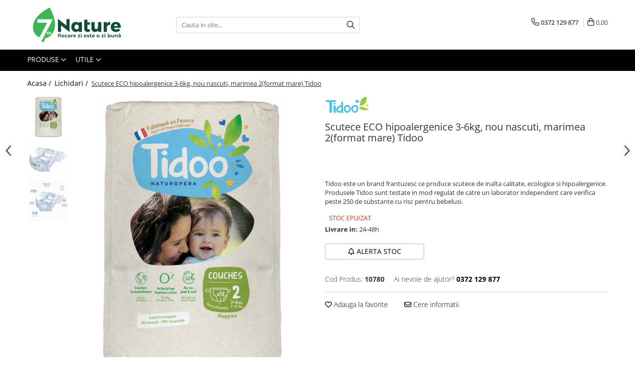

--- FILE ---
content_type: text/html; charset=UTF-8
request_url: https://7nature.ro/produse-bio-lichidari/scutece-bio-hipoalergenice-nou-nascuti-3-6kg-marimea-2-format-mare-tidoo.html
body_size: 56459
content:
<!DOCTYPE html>

<html lang="ro-ro">

	<head>
		<meta charset="UTF-8">

		<script src="https://gomagcdn.ro/themes/fashion/js/lazysizes.min.js?v=10281402-4.247" async=""></script>

		<script>
			function g_js(callbk){typeof callbk === 'function' ? window.addEventListener("DOMContentLoaded", callbk, false) : false;}
		</script>

					<link rel="icon" sizes="48x48" href="https://gomagcdn.ro/domains/7nature.ro/files/favicon/favicon4475.png">
			<link rel="apple-touch-icon" sizes="180x180" href="https://gomagcdn.ro/domains/7nature.ro/files/favicon/favicon4475.png">
		
		<style>
			/*body.loading{overflow:hidden;}
			body.loading #wrapper{opacity: 0;visibility: hidden;}
			body #wrapper{opacity: 1;visibility: visible;transition:all .1s ease-out;}*/

			.main-header .main-menu{min-height:43px;}
			.-g-hide{visibility:hidden;opacity:0;}

					</style>
		
		<link rel="preconnect" href="https://gomagcdn.ro"><link rel="dns-prefetch" href="https://fonts.googleapis.com" /><link rel="dns-prefetch" href="https://fonts.gstatic.com" /><link rel="dns-prefetch" href="https://connect.facebook.net" /><link rel="dns-prefetch" href="https://www.facebook.com" /><link rel="dns-prefetch" href="https://www.googletagmanager.com" /><link rel="dns-prefetch" href="https://analytics.tiktok.com" />

					<link rel="preload" as="image" href="https://gomagcdn.ro/domains/7nature.ro/files/product/large/scutece-eco-hipoalergenice-3-6kg-nou-nascuti-marimea-2-format-mare-tidoo-399781.jpeg"   >
		
		<link rel="preload" href="https://gomagcdn.ro/themes/fashion/js/plugins.js?v=10281402-4.247" as="script">

		
					<link rel="preload" href="https://7nature.ro/theme/default.js?v=41768326853" as="script">
				
		<link rel="preload" href="https://gomagcdn.ro/themes/fashion/js/dev.js?v=10281402-4.247" as="script">

		
					<link rel="stylesheet" href="https://gomagcdn.ro/themes/fashion/css/main-min.css?v=10281402-4.247-1" data-values='{"blockScripts": "1"}'>
		
					<link rel="stylesheet" href="https://7nature.ro/theme/default.css?v=41768326853">
		
						<link rel="stylesheet" href="https://gomagcdn.ro/themes/fashion/css/dev-style.css?v=10281402-4.247-1">
		
		
		
		<link rel="alternate" hreflang="x-default" href="https://7nature.ro/produse-bio-lichidari/scutece-bio-hipoalergenice-nou-nascuti-3-6kg-marimea-2-format-mare-tidoo.html">
									<!-- Global site tag (gtag.js) - Google Ads: AW-434873403 -->
<script async src="https://www.googletagmanager.com/gtag/js?id=AW-434873403"></script>
<script>
  window.dataLayer = window.dataLayer || [];
  function gtag(){dataLayer.push(arguments);}
  gtag('js', new Date());

  gtag('config', 'AW-434873403', {'allow_enhanced_conversions':true});
</script><script>
	function setLocalStorageWithExpiry(key, value, minutes) {
        const now = new Date();
        const item = {
            value: value,
            expiry: now.getTime() + minutes * 60 * 1000
        };
        localStorage.setItem(key, JSON.stringify(item));
    }
	
	function getLocalStorageWithExpiry(key) {
        const itemStr = localStorage.getItem(key);
        if (!itemStr) {
            return null;
        }
        const item = JSON.parse(itemStr);
        const now = new Date();
        if (now.getTime() > item.expiry) {
            localStorage.removeItem(key);
            return null;
        }
        return item.value;
    }
	
	window.onerror = function(message, source, lineno, colno, error) {
		
		var errorNb = 1;
		if(getLocalStorageWithExpiry('OrderCheckoutReloadPageForJsError') !== null)
		{
			errorNb = getLocalStorageWithExpiry('OrderCheckoutReloadPageForJsError');
		}
		
		if(errorNb < 2)
		{
			errorNb++;
			setLocalStorageWithExpiry('OrderCheckoutReloadPageForJsError', errorNb, 5);
			location.reload();
		}		
		
		return false;
	};
</script>					
		<meta name="expires" content="never">
		<meta name="revisit-after" content="1 days">
					<meta name="author" content="Gomag">
				<title>Scutece BIO hipoalergenice nou nascuti 3-6kg, marimea 2(format mare) Tidoo - 7Nature.ro</title>


					<meta name="robots" content="index,follow" />
						
		<meta name="description" content="Tidoo este un brand frantuzesc de scutece ecologice, a carui scop principal este protejarea sanatatii pielii bebelusului si grija pentru mediul inconjurator. 
Inca de la inceput, Tidoo a facut eforturi considerabile pentru a pune ETICA in centrul principiilor sale, de unde si decizia de a produce exclusiv in Franta. 
Totodata, brandul Tidoo si-a propus sa ofere produse foarte calitative pentru a incuraja si sustine un consum responsabil.

Scutecele Tidoo indeplinesc cele mai exigente dorinte ale parintilor:
✓ Testate clinic ca si produse NON-IRITANT, astfel pastreaza sanatoasa pielea fragila a bebelusului.
✓ Sunt ultra eficiente: bebelusul ramane uscat pana la 12 ore.
✓ Asigura igiena corecta a bebelusului: cu 0% clor, 0% lotiune, 0% latex, 0%parfum, 0%OMG.
✓ Sunt prietenoaste cu planeta: fabricate in Franta, aceste scutece au obtinut certificarea ecologica foarte exigenta SWAN. Celuloza naturala este certificata FSC® si materialele folosite sunt reciclate si reciclabile.

Produsele sunt testate in mod regulat de catre laboratoare independente ce verifica peste 250 de substante controversate, cu risc pentru bebelusi, iar rezultatele sunt analizate si transmise transparent de catre experti in sanatate.

Scutecele Tidoo au primit certificarea HIPOALERGENIC si NON IRITANT din partea laboratorului independent Cosmepar din Franta.
SUPER EFICIENTA este unul dintre punctele forte ale scutecelor Tidoo: pana la 12 ore de eficacitate pentru zi si noapte. 
Voalul exterior micro-ventilat permite pielii bebelusului sa respire, pentru a preveni formarea de roseata si iritatii cauzate de scutec.

Forma lor ergonomica se potriveste perfect cu anatomia bebelusului si textura scutecelor este extrem de moale.
La marimea 1 scutecele sunt prevazute cu decupaj in zona ombilicala pentru a facilita curatarea zonei fragile a buricului si indicator de umiditate care devine albastru la contactul cu urina.

Scutecele Tidoo sunt certificate FSC si Nordic Swan.
Stratul absorbant al scutecelor este realizat in proportie de 60% din celuloza din lemn, naturala si certificata FSC® albita fara clor (TCF = total fara clor).

Eticheta FSC® garanteaza utilizarea fibrelor de celuloza lemnoasa din exploatatii forestiere responsabile, care ofera avantaje de mediu, economice si sociale.
Nordic Swan este o certificare foarte exigenta care garanteaza ca produsele sunt concepute intr-un mod durabil, cu un impact scazut asupra mediului. - 7Nature.ro">
		<meta class="viewport" name="viewport" content="width=device-width, initial-scale=1.0, user-scalable=no">
							<meta property="og:description" content="Tidoo este un brand frantuzesc ce produce scutece de inalta calitate, ecologice si hipoalergenice. Produsele Tidoo sunt testate in mod regulat de catre un laborator independent care verifica peste 250 de substante cu risc pentru bebelusi."/>
							<meta property="og:image" content="https://gomagcdn.ro/domains/7nature.ro/files/product/large/scutece-eco-hipoalergenice-3-6kg-nou-nascuti-marimea-2-format-mare-tidoo-399781.jpeg"/>
															<link rel="canonical" href="https://7nature.ro/produse-bio-lichidari/scutece-bio-hipoalergenice-nou-nascuti-3-6kg-marimea-2-format-mare-tidoo.html" />
			<meta property="og:url" content="https://7nature.ro/produse-bio-lichidari/scutece-bio-hipoalergenice-nou-nascuti-3-6kg-marimea-2-format-mare-tidoo.html"/>
						
		<meta name="distribution" content="Global">
		<meta name="owner" content="7nature.ro">
		<meta name="publisher" content="7nature.ro">
		<meta name="rating" content="General">
		<meta name="copyright" content="Copyright 7nature.ro 2026. All rights reserved">
		<link rel="search" href="https://7nature.ro/opensearch.ro.xml" type="application/opensearchdescription+xml" title="Cautare"/>

		
							<script src="https://gomagcdn.ro/themes/fashion/js/jquery-2.1.4.min.js"></script>
			<script defer src="https://gomagcdn.ro/themes/fashion/js/jquery.autocomplete.js?v=20181023"></script>
			<script src="https://gomagcdn.ro/themes/fashion/js/gomag.config.js?v=10281402-4.247"></script>
			<script src="https://gomagcdn.ro/themes/fashion/js/gomag.js?v=10281402-4.247"></script>
		
													<script>
	var items = [];

	items.push(
		{
			id		:'10780',
			name	:'Scutece ECO hipoalergenice 3-6kg, nou nascuti, marimea 2(format mare) Tidoo',
			brand	:'Tidoo',
			category:'Lichidari',
			price	:126.8300,
			google_business_vertical: 'retail'
		}
	);

	gtag('event', 'view_item', {
		items: [items],
		currency: "Lei",
		value: "126.8300",
		send_to: 'AW-434873403'
	});
		gtag('event', 'page_view', {
		send_to: 'AW-434873403',
		value: 126.8300,
		items: [{
			id: '10780',
			google_business_vertical: 'retail'
		}]
		});
	</script><script>	
	$(document).ready(function(){
		
		$(document).on('click', $GomagConfig.cartSummaryItemRemoveButton, function() {
			var productId = $(this).attr("data-product");
			var productSku = $(this).attr("data-productsku");
			var productPrice = $(this).attr("data-productprice");
			var productQty = $(this).attr("data-qty");
			
			gtag('event', 'remove_from_cart', {
					send_to	: 'AW-434873403',
					value	: parseFloat(productQty) * parseFloat(productPrice),
					items:[{
						id		: productSku,
						quantity: productQty,
						price	: productPrice		 
				}]
			})
			
		})
	
		$(document).on('click', $GomagConfig.checkoutItemRemoveButton, function() {
			
			var itemKey = $(this).attr('id').replace('__checkoutItemRemove','');
			var productId = $(this).data("product");
			var productSku = $(this).attr("productsku");
			var productPrice = $(this).attr("productprice");
			var productQty = $('#quantityToAdd_'+itemKey).val();
			
			gtag('event', 'remove_from_cart', {
				send_to	: 'AW-434873403',
				value	: parseFloat(productQty) * parseFloat(productPrice),
				items	:[{
					id		: productSku,
					quantity: productQty,
					price	: productPrice
				}]
			})
			
		})
	});		
	
</script>
<!-- Global site tag (gtag.js) - Google Analytics -->
<script async src="https://www.googletagmanager.com/gtag/js?id=G-8TS7Z00H1B"></script>
	<script>
 window.dataLayer = window.dataLayer || [];
  function gtag(){dataLayer.push(arguments);}
    var cookieValue = '';
  var name = 'g_c_consent' + "=";
  var decodedCookie = decodeURIComponent(document.cookie);
  var ca = decodedCookie.split(';');
  for(var i = 0; i <ca.length; i++) {
	var c = ca[i];
	while (c.charAt(0) == ' ') {
	  c = c.substring(1);
	}
	if (c.indexOf(name) == 0) {
	  cookieValue = c.substring(name.length, c.length);
	}
  }



if(cookieValue == ''){
	gtag('consent', 'default', {
	  'ad_storage': 'granted',
	  'ad_user_data': 'granted',
	  'ad_personalization': 'granted',
	  'analytics_storage': 'granted',
	  'personalization_storage': 'granted',
	  'functionality_storage': 'granted',
	  'security_storage': 'granted'
	});
	} else if(cookieValue != '-1'){


			gtag('consent', 'default', {
			'ad_storage': 'granted',
			'ad_user_data': 'granted',
			'ad_personalization': 'granted',
			'analytics_storage': 'granted',
			'personalization_storage': 'granted',
			'functionality_storage': 'granted',
			'security_storage': 'granted'
		});
	} else {
	 gtag('consent', 'default', {
		  'ad_storage': 'denied',
		  'ad_user_data': 'denied',
		  'ad_personalization': 'denied',
		  'analytics_storage': 'denied',
			'personalization_storage': 'denied',
			'functionality_storage': 'denied',
			'security_storage': 'denied'
		});

		 }
</script>
<script>

	
  gtag('js', new Date());

 
$.Gomag.bind('Cookie/Policy/Consent/Denied', function(){
	gtag('consent', 'update', {
		  'ad_storage': 'denied',
		  'ad_user_data': 'denied',
		  'ad_personalization': 'denied',
		  'analytics_storage': 'denied',
			'personalization_storage': 'denied',
			'functionality_storage': 'denied',
			'security_storage': 'denied'
		});
		})
$.Gomag.bind('Cookie/Policy/Consent/Granted', function(){
	gtag('consent', 'update', {
		  'ad_storage': 'granted',
		  'ad_user_data': 'granted',
		  'ad_personalization': 'granted',
		  'analytics_storage': 'granted',
			'personalization_storage': 'granted',
			'functionality_storage': 'granted',
			'security_storage': 'granted'
		});
		})
  gtag('config', 'G-8TS7Z00H1B', {allow_enhanced_conversions: true });
</script>
<script>
	function gaBuildProductVariant(product)
	{
		let _return = '';
		if(product.version != undefined)
		{
			$.each(product.version, function(i, a){
				_return += (_return == '' ? '' : ', ')+a.value;
			})
		}
		return _return;
	}

</script>
<script>
	$.Gomag.bind('Product/Add/To/Cart/After/Listing', function gaProductAddToCartLV4(event, data) {
		if(data.product !== undefined) {
			var gaProduct = false;
			if(typeof(gaProducts) != 'undefined' && gaProducts[data.product.id] != undefined)
			{
				gaProduct = gaProducts[data.product.id];

			}

			if(gaProduct == false)
			{
				gaProduct = {};
				gaProduct.item_id = data.product.sku;
				gaProduct.currency = data.product.currency ? (String(data.product.currency).toLowerCase() == 'lei' ? 'RON' : data.product.currency) : 'RON';
				gaProduct.item_name =  data.product.name ;
				gaProduct.item_variant= gaBuildProductVariant(data.product);
				gaProduct.item_brand = data.product.brand;
				gaProduct.item_category = data.product.category;

			}

			gaProduct.price = parseFloat(data.product.price).toFixed(2);
			gaProduct.quantity = data.product.productQuantity;
			gtag("event", "add_to_cart", {
				currency: gaProduct.currency,
				value: parseFloat(gaProduct.price) * parseFloat(gaProduct.quantity),
				items: [
					gaProduct
				]
			});

		}
	})
	$.Gomag.bind('Product/Add/To/Cart/After/Details', function gaProductAddToCartDV4(event, data){

		if(data.product !== undefined){

			var gaProduct = false;
			if(
				typeof(gaProducts) != 'undefined'
				&&
				gaProducts[data.product.id] != undefined
			)
			{
				var gaProduct = gaProducts[data.product.id];
			}

			if(gaProduct == false)
			{
				gaProduct = {};
				gaProduct.item_id = data.product.sku;
				gaProduct.currency = data.product.currency ? (String(data.product.currency).toLowerCase() == 'lei' ? 'RON' : data.product.currency) : 'RON';
				gaProduct.item_name =  data.product.name ;
				gaProduct.item_variant= gaBuildProductVariant(data.product);
				gaProduct.item_brand = data.product.brand;
				gaProduct.item_category = data.product.category;

			}

			gaProduct.price = parseFloat(data.product.price).toFixed(2);
			gaProduct.quantity = data.product.productQuantity;


			gtag("event", "add_to_cart", {
			  currency: gaProduct.currency,
			  value: parseFloat(gaProduct.price) * parseFloat(gaProduct.quantity),
			  items: [
				gaProduct
			  ]
			});
        }

	})
	 $.Gomag.bind('Product/Remove/From/Cart', function gaProductRemovedFromCartV4(event, data){
		var envData = $.Gomag.getEnvData();
		var products = envData.products;

		if(data.data.product !== undefined && products[data.data.product] !== undefined){


			var dataProduct = products[data.data.product];


			gaProduct = {};
			gaProduct.item_id = dataProduct.sku;

			gaProduct.item_name =   dataProduct.name ;
			gaProduct.currency = dataProduct.currency ? (String(dataProduct.currency).toLowerCase() == 'lei' ? 'RON' : dataProduct.currency) : 'RON';
			gaProduct.item_category = dataProduct.category;
			gaProduct.item_brand = dataProduct.brand;
			gaProduct.price = parseFloat(dataProduct.price).toFixed(2);
			gaProduct.quantity = data.data.quantity;
			gaProduct.item_variant= gaBuildProductVariant(dataProduct);
			gtag("event", "remove_from_cart", {
			  currency: gaProduct.currency,
			  value: parseFloat(gaProduct.price) * parseFloat(gaProduct.quantity),
			  items: [
				gaProduct
			  ]
			});
        }

	});

	 $.Gomag.bind('Cart/Quantity/Update', function gaCartQuantityUpdateV4(event, data){
		var envData = $.Gomag.getEnvData();
		var products = envData.products;
		if(!data.data.finalQuantity || !data.data.initialQuantity)
		{
			return false;
		}
		var dataProduct = products[data.data.product];
		if(dataProduct == undefined)
		{
			return false;
		}

		gaProduct = {};
		gaProduct.item_id = dataProduct.sku;
		gaProduct.currency = dataProduct.currency ? (String(dataProduct.currency).toLowerCase() == 'lei' ? 'RON' : dataProduct.currency) : 'RON';
		gaProduct.item_name =  dataProduct.name ;

		gaProduct.item_category = dataProduct.category;
		gaProduct.item_brand = dataProduct.brand;
		gaProduct.price = parseFloat(dataProduct.price).toFixed(2);
		gaProduct.item_variant= gaBuildProductVariant(dataProduct);
		if(parseFloat(data.data.initialQuantity) < parseFloat(data.data.finalQuantity))
		{
			var quantity = parseFloat(data.data.finalQuantity) - parseFloat(data.data.initialQuantity);
			gaProduct.quantity = quantity;

			gtag("event", "add_to_cart", {
			  currency: gaProduct.currency,
			  value: parseFloat(gaProduct.price) * parseFloat(gaProduct.quantity),
			  items: [
				gaProduct
			  ]
			});
		}
		else if(parseFloat(data.data.initialQuantity) > parseFloat(data.data.finalQuantity))
		{
			var quantity = parseFloat(data.data.initialQuantity) - parseFloat(data.data.finalQuantity);
			gaProduct.quantity = quantity;
			gtag("event", "remove_from_cart", {
			  currency: gaProduct.currency,
			  value: parseFloat(gaProduct.price) * parseFloat(gaProduct.quantity),
			  items: [
				gaProduct
			  ]
			});
		}

	});

</script>
<script>
!function (w, d, t) {
  w.TiktokAnalyticsObject=t;var ttq=w[t]=w[t]||[];ttq.methods=["page","track","identify","instances","debug","on","off","once","ready","alias","group","enableCookie","disableCookie"],ttq.setAndDefer=function(t,e){t[e]=function(){t.push([e].concat(Array.prototype.slice.call(arguments,0)))}};for(var i=0;i<ttq.methods.length;i++)ttq.setAndDefer(ttq,ttq.methods[i]);ttq.instance=function(t){for(var e=ttq._i[t]||[],n=0;n<ttq.methods.length;n++)ttq.setAndDefer(e,ttq.methods[n]);return e},ttq.load=function(e,n){var i="https://analytics.tiktok.com/i18n/pixel/events.js";ttq._i=ttq._i||{},ttq._i[e]=[],ttq._i[e]._u=i,ttq._t=ttq._t||{},ttq._t[e]=+new Date,ttq._o=ttq._o||{},ttq._o[e]=n||{};var o=document.createElement("script");o.type="text/javascript",o.async=!0,o.src=i+"?sdkid="+e+"&lib="+t;var a=document.getElementsByTagName("script")[0];a.parentNode.insertBefore(o,a)};

  ttq.load('CD7V56BC77U6290R9150');
  ttq.page();
}(window, document, 'ttq');
</script><script>
function gmsc(name, value)
{
	if(value != undefined && value)
	{
		var expires = new Date();
		expires.setTime(expires.getTime() + parseInt(3600*24*1000*90));
		document.cookie = encodeURIComponent(name) + "=" + encodeURIComponent(value) + '; expires='+ expires.toUTCString() + "; path=/";
	}
}
let gmqs = window.location.search;
let gmup = new URLSearchParams(gmqs);
gmsc('g_sc', gmup.get('shop_campaign'));
gmsc('shop_utm_campaign', gmup.get('utm_campaign'));
gmsc('shop_utm_medium', gmup.get('utm_medium'));
gmsc('shop_utm_source', gmup.get('utm_source'));
</script><!-- Google Tag Manager -->
    <script>(function(w,d,s,l,i){w[l]=w[l]||[];w[l].push({'gtm.start':
    new Date().getTime(),event:'gtm.js'});var f=d.getElementsByTagName(s)[0],
    j=d.createElement(s),dl=l!='dataLayer'?'&l='+l:'';j.async=true;j.src=
    'https://www.googletagmanager.com/gtm.js?id='+i+dl;f.parentNode.insertBefore(j,f);
    })(window,document,'script','dataLayer','GTM-NFHVQLPQ');</script>
    <!-- End Google Tag Manager --><script>
window.dataLayer = window.dataLayer || [];
window.gtag = window.gtag || function(){dataLayer.push(arguments);}
</script><!-- Facebook Pixel Code -->
				<script>
				!function(f,b,e,v,n,t,s){if(f.fbq)return;n=f.fbq=function(){n.callMethod?
				n.callMethod.apply(n,arguments):n.queue.push(arguments)};if(!f._fbq)f._fbq=n;
				n.push=n;n.loaded=!0;n.version="2.0";n.queue=[];t=b.createElement(e);t.async=!0;
				t.src=v;s=b.getElementsByTagName(e)[0];s.parentNode.insertBefore(t,s)}(window,
				document,"script","//connect.facebook.net/en_US/fbevents.js");

				fbq("init", "307737897215611");
				fbq("track", "PageView");</script>
				<!-- End Facebook Pixel Code -->
				<script>
				$.Gomag.bind('User/Ajax/Data/Loaded', function(event, data){
					if(data != undefined && data.data != undefined)
					{
						var eventData = data.data;
						if(eventData.facebookUserData != undefined)
						{
							$('body').append(eventData.facebookUserData);
						}
					}
				})
				</script>
				<script>
	$.Gomag.bind('Product/Add/To/Cart/After/Listing', function(event, data){
		if(data.product !== undefined){
			gtag('event', 'add_to_cart', {
				send_to	: 'AW-434873403',
				value	: parseFloat(data.product.productQuantity) * parseFloat(data.product.price),
				items	:[{
					id		: data.product.sku,
					name	: data.product.name,
					brand	: data.product.brand,
					category: data.product.category,
					quantity: data.product.productQuantity,
					price	: data.product.price
				 
			}]
		   })
        }
	})
	$.Gomag.bind('Product/Add/To/Cart/After/Details', function(event, data){
		
		if(data.product !== undefined){
			gtag('event', 'add_to_cart', {
				send_to: 'AW-434873403',
				value: parseFloat(data.product.productQuantity) * parseFloat(data.product.price),
				items: [{
					id: data.product.sku,
					name		: data.product.name,
					brand		: data.product.brand,
					category	: data.product.category,
					quantity	: data.product.productQuantity,
					price		: data.product.price
				}]	
			})
		}
	})
   
</script><meta name="google-site-verification" content="sE9Bu7aH9qN5aBuNnSEInFrxoYEgzkNZYU74Ia1zAS4" />					
		
	</head>

	<body class="" style="">

		<script >
			function _addCss(url, attribute, value, loaded){
				var _s = document.createElement('link');
				_s.rel = 'stylesheet';
				_s.href = url;
				_s.type = 'text/css';
				if(attribute)
				{
					_s.setAttribute(attribute, value)
				}
				if(loaded){
					_s.onload = function(){
						var dom = document.getElementsByTagName('body')[0];
						//dom.classList.remove('loading');
					}
				}
				var _st = document.getElementsByTagName('link')[0];
				_st.parentNode.insertBefore(_s, _st);
			}
			//_addCss('https://fonts.googleapis.com/css2?family=Open+Sans:ital,wght@0,300;0,400;0,600;0,700;1,300;1,400&display=swap');
			_addCss('https://gomagcdn.ro/themes/_fonts/Open-Sans.css');

		</script>
		<script>
				/*setTimeout(
				  function()
				  {
				   document.getElementsByTagName('body')[0].classList.remove('loading');
				  }, 1000);*/
		</script>
									
<script type="application/javascript" async
src="https://static.klaviyo.com/onsite/js/klaviyo.js?company_id=XVEAE8">
</script>

<script>
		!function(){if(!window.klaviyo){window._klOnsite=window._klOnsite||[];try{window.klaviyo=new Proxy({},{get:function(n,i){return"push"===i?function(){var n;(n=window._klOnsite).push.apply(n,arguments)}:function(){for(var n=arguments.length,o=new Array(n),w=0;w<n;w++)o[w]=arguments[w];var t="function"==typeof o[o.length-1]?o.pop():void 0,e=new Promise((function(n){window._klOnsite.push([i].concat(o,[function(i){t&&t(i),n(i)}]))}));return e}}})}catch(n){window.klaviyo=window.klaviyo||[],window.klaviyo.push=function(){var n;(n=window._klOnsite).push.apply(n,arguments)}}}}();
		
		$(document).ready(function(){
			$.Gomag.bind('User/Ajax/Data/Loaded', function(event, data){
				if(data != undefined && data.data != undefined && data.data)
				{
					var _ajaxDataLoaded = data.data;

					if (_ajaxDataLoaded.learnqCustomerProperties != undefined) {
						function klaviyoTrackCallback() {
							klaviyo.track("Active on Site", _ajaxDataLoaded.learnqCustomerProperties);
						}
						klaviyo.identify(_ajaxDataLoaded.learnqCustomerProperties, klaviyoTrackCallback);

					}
				}
			});
		});

</script>
					
					<div id="fb-root"></div>
						<script >
			window.fbAsyncInit = function() {
			FB.init({
			appId : '1255356445537959',
			autoLogAppEvents : true,
			xfbml : true,
			version : 'v12.0'
			});
			};
			</script>
			<script async defer crossorigin="anonymous" src="https://connect.facebook.net/ro_RO/sdk.js"></script>
					
		<div id="wrapper">
			<!-- BLOCK:e5913345ab262f47abaaee471a837ec3 start -->
<div id="_cartSummary" class="hide"></div>

<script >
	$(document).ready(function() {

		$(document).on('keypress', '.-g-input-loader', function(){
			$(this).addClass('-g-input-loading');
		})

		$.Gomag.bind('Product/Add/To/Cart/After', function(eventResponse, properties)
		{
									var data = JSON.parse(properties.data);
			$('.q-cart').html(data.quantity);
			if(parseFloat(data.quantity) > 0)
			{
				$('.q-cart').removeClass('hide');
			}
			else
			{
				$('.q-cart').addClass('hide');
			}
			$('.cartPrice').html(data.subtotal + ' ' + data.currency);
			$('.cartProductCount').html(data.quantity);


		})
		$('#_cartSummary').on('updateCart', function(event, cart) {
			var t = $(this);

			$.get('https://7nature.ro/cart-update', {
				cart: cart
			}, function(data) {

				$('.q-cart').html(data.quantity);
				if(parseFloat(data.quantity) > 0)
				{
					$('.q-cart').removeClass('hide');
				}
				else
				{
					$('.q-cart').addClass('hide');
				}
				$('.cartPrice').html(data.subtotal + ' ' + data.currency);
				$('.cartProductCount').html(data.quantity);
			}, 'json');
			window.ga = window.ga || function() {
				(ga.q = ga.q || []).push(arguments)
			};
			ga('send', 'event', 'Buton', 'Click', 'Adauga_Cos');
		});

		if(window.gtag_report_conversion) {
			$(document).on("click", 'li.phone-m', function() {
				var phoneNo = $('li.phone-m').children( "a").attr('href');
				gtag_report_conversion(phoneNo);
			});

		}

	});
</script>



<header class="main-header container-bg clearfix" data-block="headerBlock">
	<div class="discount-tape container-h full -g-hide" id="_gomagHellobar"></div>

		
	<div class="top-head-bg container-h full">

		<div class="top-head container-h">
			<div class="row">
				<div class="col-md-3 col-sm-3 col-xs-5 logo-h">
					
	<a href="https://7nature.ro" id="logo" data-pageId="2">
		<img src="https://gomagcdn.ro/domains/7nature/files/company/7nature-logo-7111635582.svg" fetchpriority="high" class="img-responsive" alt="7Nature" title="7Nature" width="200" height="50" style="width:auto;">
	</a>
				</div>
				<div class="col-md-4 col-sm-4 col-xs-7 main search-form-box">
					
<form name="search-form" class="search-form" action="https://7nature.ro/produse" id="_searchFormMainHeader">

	<input id="_autocompleteSearchMainHeader" name="c" class="input-placeholder -g-input-loader" type="text" placeholder="Cauta in site..." aria-label="Search"  value="">
	<button id="_doSearch" class="search-button" aria-hidden="true">
		<i class="fa fa-search" aria-hidden="true"></i>
	</button>

				<script >
			$(document).ready(function() {

				$('#_autocompleteSearchMainHeader').autocomplete({
					serviceUrl: 'https://7nature.ro/autocomplete',
					minChars: 2,
					deferRequestBy: 700,
					appendTo: '#_searchFormMainHeader',
					width: parseInt($('#_doSearch').offset().left) - parseInt($('#_autocompleteSearchMainHeader').offset().left),
					formatResult: function(suggestion, currentValue) {
						return suggestion.value;
					},
					onSelect: function(suggestion) {
						$(this).val(suggestion.data);
					},
					onSearchComplete: function(suggestion) {
						$(this).removeClass('-g-input-loading');
					}
				});
				$(document).on('click', '#_doSearch', function(e){
					e.preventDefault();
					if($('#_autocompleteSearchMainHeader').val() != '')
					{
						$('#_searchFormMainHeader').submit();
					}
				})
			});
		</script>
	

</form>
				</div>
				<div class="col-md-5 col-sm-5 acount-section">
					
<ul>
	<li class="search-m hide">
		<a href="#" class="-g-no-url" aria-label="Cauta in site..." data-pageId="">
			<i class="fa fa-search search-open" aria-hidden="true"></i>
			<i style="display:none" class="fa fa-times search-close" aria-hidden="true"></i>
		</a>
	</li>
	<li class="-g-user-icon -g-user-icon-empty">
			
	</li>
	
				<li class="contact-header">
			<a href="tel:0372 129 877" aria-label="Contacteaza-ne" data-pageId="3">
				<i class="fa fa-phone" aria-hidden="true"></i>
								<span>0372 129 877</span>
			</a>
		</li>
			<li class="wishlist-header hide">
		<a href="https://7nature.ro/wishlist" aria-label="Wishlist" data-pageId="28">
			<span class="-g-wishlist-product-count -g-hide"></span>
			<i class="fa fa-heart-o" aria-hidden="true"></i>
			<span class="">Favorite</span>
		</a>
	</li>
	<li class="cart-header-btn cart">
		<a class="cart-drop _showCartHeader" href="https://7nature.ro/cos-de-cumparaturi" aria-label="Cos de cumparaturi">
			<span class="q-cart hide">0</span>
			<i class="fa fa-shopping-bag" aria-hidden="true"></i>
			<span class="count cartPrice">0,00
				
			</span>
		</a>
					<div class="cart-dd  _cartShow cart-closed"></div>
			</li>

	</ul>

	<script>
		$(document).ready(function() {
			//Cart
							$('.cart').mouseenter(function() {
					$.Gomag.showCartSummary('div._cartShow');
				}).mouseleave(function() {
					$.Gomag.hideCartSummary('div._cartShow');
					$('div._cartShow').removeClass('cart-open');
				});
						$(document).on('click', '.dropdown-toggle', function() {
				window.location = $(this).attr('href');
			})
		})
	</script>

				</div>
			</div>
		</div>
	</div>


<div id="navigation">
	<nav id="main-menu" class="main-menu container-h full clearfix">
		<a href="#" class="menu-trg -g-no-url" title="Produse">
			<span>&nbsp;</span>
		</a>
		
<div class="container-h nav-menu-hh clearfix">

	<!-- BASE MENU -->
	<ul class="
			nav-menu base-menu
			-g-menu-main-category-url
			
		">

		<li class="all-product-button menu-drop">
			<a class="" href="#mm-2">Produse <i class="fa fa-angle-down"></i></a>
			<div class="menu-dd">
				

	<ul class="FH">
			
		<li class="ifDrop __GomagMM ">
							<a
					href="https://7nature.ro/alimente-bio"
					class="  "
					rel="  "
					
					title="Alimente"
					data-Gomag='{"image":"https:\/\/gomagcdn.ro\/domains\/7nature.ro\/files\/category\/original\/alimente2755.svg"}'
					data-block-name="mainMenuD0"
					data-pageId= "45"
					data-block="mainMenuD">
											<img class="category-icon" alt="Alimente" title="Alimente" src="https://gomagcdn.ro/domains/7nature.ro/files/category/original/alimente2755.svg" loading="lazy">
											<span class="list">Alimente</span>
						<i class="fa fa-angle-right"></i>
				</a>

										<ul class="drop-list clearfix w100">
															<li class="image">
																	</li>
																																						<li class="fl">
										<div class="col">
											<p class="title">
												<a
												href="#"
												class="title     -g-no-url"
												rel="  "
												
												title=""
												data-Gomag=''
												data-block-name="mainMenuD1"
												data-block="mainMenuD"
												data-pageId= ""
												>
																										
												</a>
											</p>
																																															<a
														href="https://7nature.ro/cereale-mic-dejun-bio"
														rel="  "
														
														title="Cereale mic dejun"
														class="    "
														data-Gomag='{"image":"https:\/\/gomagcdn.ro\/domains\/7nature.ro\/files\/category\/original\/Musli crocant bio cu zmeura si ciocolata_clipped_rev_16784.jpg"}'
														data-block-name="mainMenuD2"
														data-block="mainMenuD"
														data-pageId=""
													>
																													<img class="category-icon" src="https://gomagcdn.ro/domains/7nature.ro/files/category/original/Musli crocant bio cu zmeura si ciocolata_clipped_rev_16784.jpg" loading="lazy">
																												<i class="fa fa-angle-right"></i>
														<span>Cereale mic dejun</span>
													</a>
																									<a
														href="https://7nature.ro/mic-dejun-instant-bio"
														rel="  "
														
														title="Mic dejun instant"
														class="    "
														data-Gomag='{"image":"https:\/\/gomagcdn.ro\/domains\/7nature.ro\/files\/category\/original\/112662895.jpg"}'
														data-block-name="mainMenuD2"
														data-block="mainMenuD"
														data-pageId=""
													>
																													<img class="category-icon" src="https://gomagcdn.ro/domains/7nature.ro/files/category/original/112662895.jpg" loading="lazy">
																												<i class="fa fa-angle-right"></i>
														<span>Mic dejun instant</span>
													</a>
																									<a
														href="https://7nature.ro/amestec-instant-pentru-clatite-bio"
														rel="  "
														
														title="Amestec instant pentru clatite"
														class="    "
														data-Gomag='{"image":"https:\/\/gomagcdn.ro\/domains\/7nature.ro\/files\/category\/original\/112724511.jpg"}'
														data-block-name="mainMenuD2"
														data-block="mainMenuD"
														data-pageId=""
													>
																													<img class="category-icon" src="https://gomagcdn.ro/domains/7nature.ro/files/category/original/112724511.jpg" loading="lazy">
																												<i class="fa fa-angle-right"></i>
														<span>Amestec instant pentru clatite</span>
													</a>
																									<a
														href="https://7nature.ro/piureuri-bio-din-fructe"
														rel="  "
														
														title="Piureuri de fructe"
														class="    "
														data-Gomag='{"image":"https:\/\/gomagcdn.ro\/domains\/7nature.ro\/files\/category\/original\/106232579.jpg"}'
														data-block-name="mainMenuD2"
														data-block="mainMenuD"
														data-pageId=""
													>
																													<img class="category-icon" src="https://gomagcdn.ro/domains/7nature.ro/files/category/original/106232579.jpg" loading="lazy">
																												<i class="fa fa-angle-right"></i>
														<span>Piureuri de fructe</span>
													</a>
																									<a
														href="https://7nature.ro/seminte-bio-si-pseudocereale-bio"
														rel="  "
														
														title="Seminte si pseudocereale"
														class="    "
														data-Gomag='{"image":"https:\/\/gomagcdn.ro\/domains\/7nature.ro\/files\/category\/original\/11086_clipped_rev_15248.jpg"}'
														data-block-name="mainMenuD2"
														data-block="mainMenuD"
														data-pageId=""
													>
																													<img class="category-icon" src="https://gomagcdn.ro/domains/7nature.ro/files/category/original/11086_clipped_rev_15248.jpg" loading="lazy">
																												<i class="fa fa-angle-right"></i>
														<span>Seminte si pseudocereale</span>
													</a>
																									<a
														href="https://7nature.ro/nuci-bio-si-fructe-uscate-bio"
														rel="  "
														
														title="Fructe salbatice"
														class="    "
														data-Gomag='{"image":"https:\/\/gomagcdn.ro\/domains\/7nature.ro\/files\/category\/original\/11186_18454.jpg"}'
														data-block-name="mainMenuD2"
														data-block="mainMenuD"
														data-pageId=""
													>
																													<img class="category-icon" src="https://gomagcdn.ro/domains/7nature.ro/files/category/original/11186_18454.jpg" loading="lazy">
																												<i class="fa fa-angle-right"></i>
														<span>Fructe salbatice</span>
													</a>
																									<a
														href="https://7nature.ro/nuci-bio-alune-bio-samburi-bio"
														rel="  "
														
														title="Nuci, alune, samburi"
														class="    "
														data-Gomag='{"image":"https:\/\/gomagcdn.ro\/domains\/7nature.ro\/files\/category\/original\/11430_clipped_rev_13382.jpg"}'
														data-block-name="mainMenuD2"
														data-block="mainMenuD"
														data-pageId=""
													>
																													<img class="category-icon" src="https://gomagcdn.ro/domains/7nature.ro/files/category/original/11430_clipped_rev_13382.jpg" loading="lazy">
																												<i class="fa fa-angle-right"></i>
														<span>Nuci, alune, samburi</span>
													</a>
																							
										</div>
									</li>
																																<li class="fl">
										<div class="col">
											<p class="title">
												<a
												href="#"
												class="title     -g-no-url"
												rel="  "
												
												title=""
												data-Gomag=''
												data-block-name="mainMenuD1"
												data-block="mainMenuD"
												data-pageId= ""
												>
																										
												</a>
											</p>
																																															<a
														href="https://7nature.ro/unturi-bio-fara-zahar-din-nuci-bio-si-alune-bio"
														rel="  "
														
														title="(Lichidari)Unturi din nuci si alune"
														class="    "
														data-Gomag='{"image":"https:\/\/gomagcdn.ro\/domains\/7nature.ro\/files\/category\/original\/11423_1_clipped_rev_12535.jpg"}'
														data-block-name="mainMenuD2"
														data-block="mainMenuD"
														data-pageId=""
													>
																													<img class="category-icon" src="https://gomagcdn.ro/domains/7nature.ro/files/category/original/11423_1_clipped_rev_12535.jpg" loading="lazy">
																												<i class="fa fa-angle-right"></i>
														<span>(Lichidari)Unturi din nuci si alune</span>
													</a>
																									<a
														href="https://7nature.ro/creme-bio-desert-din-nuci-si-alune"
														rel="  "
														
														title="(NOU)Creme desert din nuci si alune"
														class="    "
														data-Gomag='{"image":"https:\/\/gomagcdn.ro\/domains\/7nature.ro\/files\/category\/original\/11828_1_clipped_rev_16916.jpg"}'
														data-block-name="mainMenuD2"
														data-block="mainMenuD"
														data-pageId=""
													>
																													<img class="category-icon" src="https://gomagcdn.ro/domains/7nature.ro/files/category/original/11828_1_clipped_rev_16916.jpg" loading="lazy">
																												<i class="fa fa-angle-right"></i>
														<span>(NOU)Creme desert din nuci si alune</span>
													</a>
																									<a
														href="https://7nature.ro/creme-bio-fara-zahar-din-nuci-si-alune"
														rel="  "
														
														title="(NOU)Creme fara zahar din nuci si alune"
														class="    "
														data-Gomag='{"image":"https:\/\/gomagcdn.ro\/domains\/7nature.ro\/files\/category\/original\/11841_1_clipped_rev_15955.jpg"}'
														data-block-name="mainMenuD2"
														data-block="mainMenuD"
														data-pageId=""
													>
																													<img class="category-icon" src="https://gomagcdn.ro/domains/7nature.ro/files/category/original/11841_1_clipped_rev_15955.jpg" loading="lazy">
																												<i class="fa fa-angle-right"></i>
														<span>(NOU)Creme fara zahar din nuci si alune</span>
													</a>
																									<a
														href="https://7nature.ro/gemuri-bio-fara-zahar"
														rel="  "
														
														title="Gemuri fara zahar"
														class="    "
														data-Gomag='{"image":"https:\/\/gomagcdn.ro\/domains\/7nature.ro\/files\/category\/original\/Gem de portocale bio fara zahar_clipped_rev_12199.jpg"}'
														data-block-name="mainMenuD2"
														data-block="mainMenuD"
														data-pageId=""
													>
																													<img class="category-icon" src="https://gomagcdn.ro/domains/7nature.ro/files/category/original/Gem de portocale bio fara zahar_clipped_rev_12199.jpg" loading="lazy">
																												<i class="fa fa-angle-right"></i>
														<span>Gemuri fara zahar</span>
													</a>
																									<a
														href="https://7nature.ro/miere-bio"
														rel="  "
														
														title="Miere"
														class="    "
														data-Gomag='{"image":"https:\/\/gomagcdn.ro\/domains\/7nature.ro\/files\/category\/original\/11639_clipped_rev_16236.jpg"}'
														data-block-name="mainMenuD2"
														data-block="mainMenuD"
														data-pageId=""
													>
																													<img class="category-icon" src="https://gomagcdn.ro/domains/7nature.ro/files/category/original/11639_clipped_rev_16236.jpg" loading="lazy">
																												<i class="fa fa-angle-right"></i>
														<span>Miere</span>
													</a>
																									<a
														href="https://7nature.ro/zahar-bio-si-indulcitori-bio"
														rel="  "
														
														title="Zahar si indulcitori"
														class="    "
														data-Gomag='{"image":"https:\/\/gomagcdn.ro\/domains\/7nature.ro\/files\/category\/original\/10427F2055.jpg"}'
														data-block-name="mainMenuD2"
														data-block="mainMenuD"
														data-pageId=""
													>
																													<img class="category-icon" src="https://gomagcdn.ro/domains/7nature.ro/files/category/original/10427F2055.jpg" loading="lazy">
																												<i class="fa fa-angle-right"></i>
														<span>Zahar si indulcitori</span>
													</a>
																									<a
														href="https://7nature.ro/cacao-bio"
														rel="  "
														
														title="Cacao"
														class="    "
														data-Gomag='{"image":"https:\/\/gomagcdn.ro\/domains\/7nature.ro\/files\/category\/original\/10424F5165.jpg"}'
														data-block-name="mainMenuD2"
														data-block="mainMenuD"
														data-pageId=""
													>
																													<img class="category-icon" src="https://gomagcdn.ro/domains/7nature.ro/files/category/original/10424F5165.jpg" loading="lazy">
																												<i class="fa fa-angle-right"></i>
														<span>Cacao</span>
													</a>
																							
										</div>
									</li>
																																<li class="fl">
										<div class="col">
											<p class="title">
												<a
												href="#"
												class="title     -g-no-url"
												rel="  "
												
												title=""
												data-Gomag=''
												data-block-name="mainMenuD1"
												data-block="mainMenuD"
												data-pageId= ""
												>
																										
												</a>
											</p>
																																															<a
														href="https://7nature.ro/batoane-bio-energizante-si-proteice"
														rel="  "
														
														title="Batoane energizante si proteice"
														class="    "
														data-Gomag='{"image":"https:\/\/gomagcdn.ro\/domains\/7nature.ro\/files\/category\/original\/Baton energetic bio Buddha cu alune de padure si carob1409.jpg"}'
														data-block-name="mainMenuD2"
														data-block="mainMenuD"
														data-pageId=""
													>
																													<img class="category-icon" src="https://gomagcdn.ro/domains/7nature.ro/files/category/original/Baton energetic bio Buddha cu alune de padure si carob1409.jpg" loading="lazy">
																												<i class="fa fa-angle-right"></i>
														<span>Batoane energizante si proteice</span>
													</a>
																									<a
														href="https://7nature.ro/praline-bio-cu-ciocolata"
														rel="  "
														
														title="Praline cu ciocolata"
														class="    "
														data-Gomag='{"image":"https:\/\/gomagcdn.ro\/domains\/7nature.ro\/files\/category\/original\/11446_11168.jpg"}'
														data-block-name="mainMenuD2"
														data-block="mainMenuD"
														data-pageId=""
													>
																													<img class="category-icon" src="https://gomagcdn.ro/domains/7nature.ro/files/category/original/11446_11168.jpg" loading="lazy">
																												<i class="fa fa-angle-right"></i>
														<span>Praline cu ciocolata</span>
													</a>
																									<a
														href="https://7nature.ro/deserturi-la-cuptor-bio"
														rel="  "
														
														title="Deserturi la cuptor"
														class="    "
														data-Gomag='{"image":"https:\/\/gomagcdn.ro\/domains\/7nature.ro\/files\/category\/original\/112779349.jpg"}'
														data-block-name="mainMenuD2"
														data-block="mainMenuD"
														data-pageId=""
													>
																													<img class="category-icon" src="https://gomagcdn.ro/domains/7nature.ro/files/category/original/112779349.jpg" loading="lazy">
																												<i class="fa fa-angle-right"></i>
														<span>Deserturi la cuptor</span>
													</a>
																									<a
														href="https://7nature.ro/bomboane-bio-fara-zahar"
														rel="  "
														
														title="Bomboane fara zahar"
														class="    "
														data-Gomag='{"image":"https:\/\/gomagcdn.ro\/domains\/7nature.ro\/files\/category\/original\/11818_1_clipped_rev_12031.jpg"}'
														data-block-name="mainMenuD2"
														data-block="mainMenuD"
														data-pageId=""
													>
																													<img class="category-icon" src="https://gomagcdn.ro/domains/7nature.ro/files/category/original/11818_1_clipped_rev_12031.jpg" loading="lazy">
																												<i class="fa fa-angle-right"></i>
														<span>Bomboane fara zahar</span>
													</a>
																							
										</div>
									</li>
																																<li class="fl">
										<div class="col">
											<p class="title">
												<a
												href="#"
												class="title     -g-no-url"
												rel="  "
												
												title=""
												data-Gomag=''
												data-block-name="mainMenuD1"
												data-block="mainMenuD"
												data-pageId= ""
												>
																										
												</a>
											</p>
																																															<a
														href="https://7nature.ro/salate-bio-pentru-aperitiv"
														rel="  "
														
														title="Salate aperitiv"
														class="    "
														data-Gomag='{"image":"https:\/\/gomagcdn.ro\/domains\/7nature.ro\/files\/category\/original\/101633394.jpg"}'
														data-block-name="mainMenuD2"
														data-block="mainMenuD"
														data-pageId=""
													>
																													<img class="category-icon" src="https://gomagcdn.ro/domains/7nature.ro/files/category/original/101633394.jpg" loading="lazy">
																												<i class="fa fa-angle-right"></i>
														<span>Salate aperitiv</span>
													</a>
																									<a
														href="https://7nature.ro/creme-bio-aperitiv"
														rel="  "
														
														title="Creme aperitiv"
														class="    "
														data-Gomag='{"image":"https:\/\/gomagcdn.ro\/domains\/7nature.ro\/files\/category\/original\/Crema bio din masline negre_clipped_rev_16742.jpg"}'
														data-block-name="mainMenuD2"
														data-block="mainMenuD"
														data-pageId=""
													>
																													<img class="category-icon" src="https://gomagcdn.ro/domains/7nature.ro/files/category/original/Crema bio din masline negre_clipped_rev_16742.jpg" loading="lazy">
																												<i class="fa fa-angle-right"></i>
														<span>Creme aperitiv</span>
													</a>
																									<a
														href="https://7nature.ro/anghinare-bio-ciuperci-bio-si-legume-aperitiv-bio"
														rel="  "
														
														title="Anghinare, ciuperci, legume aperitiv"
														class="    "
														data-Gomag='{"image":"https:\/\/gomagcdn.ro\/domains\/7nature.ro\/files\/category\/original\/10764_clipped_rev_17160.jpg"}'
														data-block-name="mainMenuD2"
														data-block="mainMenuD"
														data-pageId=""
													>
																													<img class="category-icon" src="https://gomagcdn.ro/domains/7nature.ro/files/category/original/10764_clipped_rev_17160.jpg" loading="lazy">
																												<i class="fa fa-angle-right"></i>
														<span>Anghinare, ciuperci, legume aperitiv</span>
													</a>
																							
										</div>
									</li>
																																<li class="fl">
										<div class="col">
											<p class="title">
												<a
												href="#"
												class="title     -g-no-url"
												rel="  "
												
												title=""
												data-Gomag=''
												data-block-name="mainMenuD1"
												data-block="mainMenuD"
												data-pageId= ""
												>
																										
												</a>
											</p>
																																															<a
														href="https://7nature.ro/mancare-bio"
														rel="  "
														
														title="Mancare gata preparata"
														class="    "
														data-Gomag='{"image":"https:\/\/gomagcdn.ro\/domains\/7nature.ro\/files\/category\/original\/101373502.jpg"}'
														data-block-name="mainMenuD2"
														data-block="mainMenuD"
														data-pageId=""
													>
																													<img class="category-icon" src="https://gomagcdn.ro/domains/7nature.ro/files/category/original/101373502.jpg" loading="lazy">
																												<i class="fa fa-angle-right"></i>
														<span>Mancare gata preparata</span>
													</a>
																									<a
														href="https://7nature.ro/cereale-bio-si-legume-bio"
														rel="  "
														
														title="Cereale si legume uscate"
														class="    "
														data-Gomag='{"image":"https:\/\/gomagcdn.ro\/domains\/7nature.ro\/files\/category\/original\/11095_clipped_rev_16499.jpg"}'
														data-block-name="mainMenuD2"
														data-block="mainMenuD"
														data-pageId=""
													>
																													<img class="category-icon" src="https://gomagcdn.ro/domains/7nature.ro/files/category/original/11095_clipped_rev_16499.jpg" loading="lazy">
																												<i class="fa fa-angle-right"></i>
														<span>Cereale si legume uscate</span>
													</a>
																									<a
														href="https://7nature.ro/legume-bio-preparate"
														rel="  "
														
														title="Legume preparate"
														class="    "
														data-Gomag='{"image":"https:\/\/gomagcdn.ro\/domains\/7nature.ro\/files\/category\/original\/101482778.jpg"}'
														data-block-name="mainMenuD2"
														data-block="mainMenuD"
														data-pageId=""
													>
																													<img class="category-icon" src="https://gomagcdn.ro/domains/7nature.ro/files/category/original/101482778.jpg" loading="lazy">
																												<i class="fa fa-angle-right"></i>
														<span>Legume preparate</span>
													</a>
																							
										</div>
									</li>
																																<li class="fl">
										<div class="col">
											<p class="title">
												<a
												href="#"
												class="title     -g-no-url"
												rel="  "
												
												title=""
												data-Gomag=''
												data-block-name="mainMenuD1"
												data-block="mainMenuD"
												data-pageId= ""
												>
																										
												</a>
											</p>
																																															<a
														href="https://7nature.ro/paste-bio-cu-oua"
														rel="  "
														
														title="Paste cu oua"
														class="    "
														data-Gomag='{"image":"https:\/\/gomagcdn.ro\/domains\/7nature.ro\/files\/category\/original\/11463_clipped_rev_16401.jpg"}'
														data-block-name="mainMenuD2"
														data-block="mainMenuD"
														data-pageId=""
													>
																													<img class="category-icon" src="https://gomagcdn.ro/domains/7nature.ro/files/category/original/11463_clipped_rev_16401.jpg" loading="lazy">
																												<i class="fa fa-angle-right"></i>
														<span>Paste cu oua</span>
													</a>
																									<a
														href="https://7nature.ro/paste-bio-din-faina-integrala"
														rel="  "
														
														title="Paste din faina integrala"
														class="    "
														data-Gomag='{"image":"https:\/\/gomagcdn.ro\/domains\/7nature.ro\/files\/category\/original\/11483_clipped_rev_16788.jpg"}'
														data-block-name="mainMenuD2"
														data-block="mainMenuD"
														data-pageId=""
													>
																													<img class="category-icon" src="https://gomagcdn.ro/domains/7nature.ro/files/category/original/11483_clipped_rev_16788.jpg" loading="lazy">
																												<i class="fa fa-angle-right"></i>
														<span>Paste din faina integrala</span>
													</a>
																									<a
														href="https://7nature.ro/paste-bio-din-grau-dur"
														rel="  "
														
														title="Paste din grau dur"
														class="    "
														data-Gomag='{"image":"https:\/\/gomagcdn.ro\/domains\/7nature.ro\/files\/category\/original\/11491_clipped_rev_19425.jpg"}'
														data-block-name="mainMenuD2"
														data-block="mainMenuD"
														data-pageId=""
													>
																													<img class="category-icon" src="https://gomagcdn.ro/domains/7nature.ro/files/category/original/11491_clipped_rev_19425.jpg" loading="lazy">
																												<i class="fa fa-angle-right"></i>
														<span>Paste din grau dur</span>
													</a>
																									<a
														href="https://7nature.ro/paste-bio-fara-gluten-din-cereale-si-legume"
														rel="  "
														
														title="Paste fara gluten din cereale si legume"
														class="    "
														data-Gomag='{"image":"https:\/\/gomagcdn.ro\/domains\/7nature.ro\/files\/category\/original\/11523_clipped_rev_18763.jpg"}'
														data-block-name="mainMenuD2"
														data-block="mainMenuD"
														data-pageId=""
													>
																													<img class="category-icon" src="https://gomagcdn.ro/domains/7nature.ro/files/category/original/11523_clipped_rev_18763.jpg" loading="lazy">
																												<i class="fa fa-angle-right"></i>
														<span>Paste fara gluten din cereale si legume</span>
													</a>
																									<a
														href="https://7nature.ro/paste-bio-fara-gluten-din-orez"
														rel="  "
														
														title="Paste fara gluten din orez"
														class="    "
														data-Gomag='{"image":"https:\/\/gomagcdn.ro\/domains\/7nature.ro\/files\/category\/original\/11528_clipped_rev_14617.jpg"}'
														data-block-name="mainMenuD2"
														data-block="mainMenuD"
														data-pageId=""
													>
																													<img class="category-icon" src="https://gomagcdn.ro/domains/7nature.ro/files/category/original/11528_clipped_rev_14617.jpg" loading="lazy">
																												<i class="fa fa-angle-right"></i>
														<span>Paste fara gluten din orez</span>
													</a>
																							
										</div>
									</li>
																																<li class="fl">
										<div class="col">
											<p class="title">
												<a
												href="#"
												class="title     -g-no-url"
												rel="  "
												
												title=""
												data-Gomag=''
												data-block-name="mainMenuD1"
												data-block="mainMenuD"
												data-pageId= ""
												>
																										
												</a>
											</p>
																																															<a
														href="https://7nature.ro/sosuri-bio"
														rel="  "
														
														title="Sosuri autentice"
														class="    "
														data-Gomag='{"image":"https:\/\/gomagcdn.ro\/domains\/7nature.ro\/files\/category\/original\/101587948.jpg"}'
														data-block-name="mainMenuD2"
														data-block="mainMenuD"
														data-pageId=""
													>
																													<img class="category-icon" src="https://gomagcdn.ro/domains/7nature.ro/files/category/original/101587948.jpg" loading="lazy">
																												<i class="fa fa-angle-right"></i>
														<span>Sosuri autentice</span>
													</a>
																									<a
														href="https://7nature.ro/sosuri-vegetale-bio-din-rosii"
														rel="  "
														
														title="Sosuri vegetale din rosii"
														class="    "
														data-Gomag='{"image":"https:\/\/gomagcdn.ro\/domains\/7nature.ro\/files\/category\/original\/Sos bio din rosii si muguri de pin_clipped_rev_12089.jpg"}'
														data-block-name="mainMenuD2"
														data-block="mainMenuD"
														data-pageId=""
													>
																													<img class="category-icon" src="https://gomagcdn.ro/domains/7nature.ro/files/category/original/Sos bio din rosii si muguri de pin_clipped_rev_12089.jpg" loading="lazy">
																												<i class="fa fa-angle-right"></i>
														<span>Sosuri vegetale din rosii</span>
													</a>
																									<a
														href="https://7nature.ro/pesto-bio-si-creme-vegetale-bio"
														rel="  "
														
														title="Pesto si creme vegetale"
														class="    "
														data-Gomag='{"image":"https:\/\/gomagcdn.ro\/domains\/7nature.ro\/files\/category\/original\/Pesto genovez bio din busuioc_clipped_rev_19222.jpg"}'
														data-block-name="mainMenuD2"
														data-block="mainMenuD"
														data-pageId=""
													>
																													<img class="category-icon" src="https://gomagcdn.ro/domains/7nature.ro/files/category/original/Pesto genovez bio din busuioc_clipped_rev_19222.jpg" loading="lazy">
																												<i class="fa fa-angle-right"></i>
														<span>Pesto si creme vegetale</span>
													</a>
																									<a
														href="https://7nature.ro/rosii-si-piure-rosii-bio"
														rel="  "
														
														title="Rosii si piure din rosii"
														class="    "
														data-Gomag='{"image":"https:\/\/gomagcdn.ro\/domains\/7nature.ro\/files\/category\/original\/107986917.jpg"}'
														data-block-name="mainMenuD2"
														data-block="mainMenuD"
														data-pageId=""
													>
																													<img class="category-icon" src="https://gomagcdn.ro/domains/7nature.ro/files/category/original/107986917.jpg" loading="lazy">
																												<i class="fa fa-angle-right"></i>
														<span>Rosii si piure din rosii</span>
													</a>
																									<a
														href="https://7nature.ro/masline-bio-si-rosii-uscate-bio"
														rel="  "
														
														title="Masline si rosii uscate"
														class="    "
														data-Gomag='{"image":"https:\/\/gomagcdn.ro\/domains\/7nature.ro\/files\/category\/original\/Masline negre bio in saramura_clipped_rev_13307.jpg"}'
														data-block-name="mainMenuD2"
														data-block="mainMenuD"
														data-pageId=""
													>
																													<img class="category-icon" src="https://gomagcdn.ro/domains/7nature.ro/files/category/original/Masline negre bio in saramura_clipped_rev_13307.jpg" loading="lazy">
																												<i class="fa fa-angle-right"></i>
														<span>Masline si rosii uscate</span>
													</a>
																									<a
														href="https://7nature.ro/ulei-bio-si-masline-bio-kalamata"
														rel="  "
														
														title="Masline, creme si ulei Kalamata"
														class="    "
														data-Gomag='{"image":"https:\/\/gomagcdn.ro\/domains\/7nature.ro\/files\/category\/original\/111969453.jpg"}'
														data-block-name="mainMenuD2"
														data-block="mainMenuD"
														data-pageId=""
													>
																													<img class="category-icon" src="https://gomagcdn.ro/domains/7nature.ro/files/category/original/111969453.jpg" loading="lazy">
																												<i class="fa fa-angle-right"></i>
														<span>Masline, creme si ulei Kalamata</span>
													</a>
																							
										</div>
									</li>
																																<li class="fl">
										<div class="col">
											<p class="title">
												<a
												href="#"
												class="title     -g-no-url"
												rel="  "
												
												title=""
												data-Gomag=''
												data-block-name="mainMenuD1"
												data-block="mainMenuD"
												data-pageId= ""
												>
																										
												</a>
											</p>
																																															<a
														href="https://7nature.ro/faina-bio"
														rel="  "
														
														title="Faina"
														class="    "
														data-Gomag='{"image":"https:\/\/gomagcdn.ro\/domains\/7nature.ro\/files\/category\/original\/11105_clipped_rev_16286.jpg"}'
														data-block-name="mainMenuD2"
														data-block="mainMenuD"
														data-pageId=""
													>
																													<img class="category-icon" src="https://gomagcdn.ro/domains/7nature.ro/files/category/original/11105_clipped_rev_16286.jpg" loading="lazy">
																												<i class="fa fa-angle-right"></i>
														<span>Faina</span>
													</a>
																									<a
														href="https://7nature.ro/faina-bio-fara-gluten"
														rel="  "
														
														title="Faina fara gluten"
														class="    "
														data-Gomag='{"image":"https:\/\/gomagcdn.ro\/domains\/7nature.ro\/files\/category\/original\/11442_1_clipped_rev_13492.jpg"}'
														data-block-name="mainMenuD2"
														data-block="mainMenuD"
														data-pageId=""
													>
																													<img class="category-icon" src="https://gomagcdn.ro/domains/7nature.ro/files/category/original/11442_1_clipped_rev_13492.jpg" loading="lazy">
																												<i class="fa fa-angle-right"></i>
														<span>Faina fara gluten</span>
													</a>
																									<a
														href="https://7nature.ro/ulei-bio"
														rel="  "
														
														title="Ulei"
														class="    "
														data-Gomag='{"image":"https:\/\/gomagcdn.ro\/domains\/7nature.ro\/files\/category\/original\/104885019.jpg"}'
														data-block-name="mainMenuD2"
														data-block="mainMenuD"
														data-pageId=""
													>
																													<img class="category-icon" src="https://gomagcdn.ro/domains/7nature.ro/files/category/original/104885019.jpg" loading="lazy">
																												<i class="fa fa-angle-right"></i>
														<span>Ulei</span>
													</a>
																									<a
														href="https://7nature.ro/ulei-esential-bio"
														rel="  "
														
														title="Ulei esential"
														class="    "
														data-Gomag='{"image":"https:\/\/gomagcdn.ro\/domains\/7nature.ro\/files\/category\/original\/11140_clipped_rev_19228.jpg"}'
														data-block-name="mainMenuD2"
														data-block="mainMenuD"
														data-pageId=""
													>
																													<img class="category-icon" src="https://gomagcdn.ro/domains/7nature.ro/files/category/original/11140_clipped_rev_19228.jpg" loading="lazy">
																												<i class="fa fa-angle-right"></i>
														<span>Ulei esential</span>
													</a>
																									<a
														href="https://7nature.ro/otet-bio-si-condimente-balsamice-bio"
														rel="  "
														
														title="Otet si condimente balsamice"
														class="    "
														data-Gomag='{"image":"https:\/\/gomagcdn.ro\/domains\/7nature.ro\/files\/category\/original\/103296941.jpg"}'
														data-block-name="mainMenuD2"
														data-block="mainMenuD"
														data-pageId=""
													>
																													<img class="category-icon" src="https://gomagcdn.ro/domains/7nature.ro/files/category/original/103296941.jpg" loading="lazy">
																												<i class="fa fa-angle-right"></i>
														<span>Otet si condimente balsamice</span>
													</a>
																									<a
														href="https://7nature.ro/sare-bio-cu-plante-aromatice"
														rel="  "
														
														title="Sare cu plante aromatice"
														class="    "
														data-Gomag='{"image":"https:\/\/gomagcdn.ro\/domains\/7nature.ro\/files\/category\/original\/10564_clipped_rev_12483.jpg"}'
														data-block-name="mainMenuD2"
														data-block="mainMenuD"
														data-pageId=""
													>
																													<img class="category-icon" src="https://gomagcdn.ro/domains/7nature.ro/files/category/original/10564_clipped_rev_12483.jpg" loading="lazy">
																												<i class="fa fa-angle-right"></i>
														<span>Sare cu plante aromatice</span>
													</a>
																									<a
														href="https://7nature.ro/plante-aromatice-bio"
														rel="  "
														
														title="Plante aromatice"
														class="    "
														data-Gomag='{"image":"https:\/\/gomagcdn.ro\/domains\/7nature.ro\/files\/category\/original\/10223_clipped_rev_14841.jpg"}'
														data-block-name="mainMenuD2"
														data-block="mainMenuD"
														data-pageId=""
													>
																													<img class="category-icon" src="https://gomagcdn.ro/domains/7nature.ro/files/category/original/10223_clipped_rev_14841.jpg" loading="lazy">
																												<i class="fa fa-angle-right"></i>
														<span>Plante aromatice</span>
													</a>
																									<a
														href="https://7nature.ro/condimente-bio"
														rel="  "
														
														title="Condimente"
														class="    "
														data-Gomag='{"image":"https:\/\/gomagcdn.ro\/domains\/7nature.ro\/files\/category\/original\/11810_1_clipped_rev_15135.jpg"}'
														data-block-name="mainMenuD2"
														data-block="mainMenuD"
														data-pageId=""
													>
																													<img class="category-icon" src="https://gomagcdn.ro/domains/7nature.ro/files/category/original/11810_1_clipped_rev_15135.jpg" loading="lazy">
																												<i class="fa fa-angle-right"></i>
														<span>Condimente</span>
													</a>
																							
										</div>
									</li>
																																<li class="fl">
										<div class="col">
											<p class="title">
												<a
												href="#"
												class="title     -g-no-url"
												rel="  "
												
												title=""
												data-Gomag=''
												data-block-name="mainMenuD1"
												data-block="mainMenuD"
												data-pageId= ""
												>
																										
												</a>
											</p>
																																															<a
														href="https://7nature.ro/accesorii-pentru-gatit"
														rel="  "
														
														title="(NOU)Accesorii pentru gatit"
														class="    "
														data-Gomag='{"image":"https:\/\/gomagcdn.ro\/domains\/7nature.ro\/files\/category\/original\/11861_0_clipped_rev_3_clipped_rev_1 - copie9823.jpg"}'
														data-block-name="mainMenuD2"
														data-block="mainMenuD"
														data-pageId=""
													>
																													<img class="category-icon" src="https://gomagcdn.ro/domains/7nature.ro/files/category/original/11861_0_clipped_rev_3_clipped_rev_1 - copie9823.jpg" loading="lazy">
																												<i class="fa fa-angle-right"></i>
														<span>(NOU)Accesorii pentru gatit</span>
													</a>
																							
										</div>
									</li>
																													</ul>
									
		</li>
		
		<li class="ifDrop __GomagMM ">
							<a
					href="https://7nature.ro/bauturi-bio"
					class="  "
					rel="  "
					
					title="Bauturi"
					data-Gomag='{"image":"https:\/\/gomagcdn.ro\/domains\/7nature.ro\/files\/category\/original\/bauturi9945.svg"}'
					data-block-name="mainMenuD0"
					data-pageId= "46"
					data-block="mainMenuD">
											<img class="category-icon" alt="Bauturi" title="Bauturi" src="https://gomagcdn.ro/domains/7nature.ro/files/category/original/bauturi9945.svg" loading="lazy">
											<span class="list">Bauturi</span>
						<i class="fa fa-angle-right"></i>
				</a>

										<ul class="drop-list clearfix w100">
															<li class="image">
																	</li>
																																						<li class="fl">
										<div class="col">
											<p class="title">
												<a
												href="#"
												class="title     -g-no-url"
												rel="  "
												
												title=""
												data-Gomag=''
												data-block-name="mainMenuD1"
												data-block="mainMenuD"
												data-pageId= ""
												>
																										
												</a>
											</p>
																																															<a
														href="https://7nature.ro/bauturi-vegetale-bio"
														rel="  "
														
														title="Bauturi vegetale"
														class="    "
														data-Gomag='{"image":"https:\/\/gomagcdn.ro\/domains\/7nature.ro\/files\/category\/original\/Riso e cocco_clipped_rev_14731.jpg"}'
														data-block-name="mainMenuD2"
														data-block="mainMenuD"
														data-pageId=""
													>
																													<img class="category-icon" src="https://gomagcdn.ro/domains/7nature.ro/files/category/original/Riso e cocco_clipped_rev_14731.jpg" loading="lazy">
																												<i class="fa fa-angle-right"></i>
														<span>Bauturi vegetale</span>
													</a>
																							
										</div>
									</li>
																																<li class="fl">
										<div class="col">
											<p class="title">
												<a
												href="#"
												class="title     -g-no-url"
												rel="  "
												
												title=""
												data-Gomag=''
												data-block-name="mainMenuD1"
												data-block="mainMenuD"
												data-pageId= ""
												>
																										
												</a>
											</p>
																																															<a
														href="https://7nature.ro/cafea-bio"
														rel="  "
														
														title="Cafea artizanala"
														class="    "
														data-Gomag='{"image":"https:\/\/gomagcdn.ro\/domains\/7nature.ro\/files\/category\/original\/Cafea macinata bio Terrae 100 Arabica_clipped_rev_19620.jpg"}'
														data-block-name="mainMenuD2"
														data-block="mainMenuD"
														data-pageId=""
													>
																													<img class="category-icon" src="https://gomagcdn.ro/domains/7nature.ro/files/category/original/Cafea macinata bio Terrae 100 Arabica_clipped_rev_19620.jpg" loading="lazy">
																												<i class="fa fa-angle-right"></i>
														<span>Cafea artizanala</span>
													</a>
																									<a
														href="https://7nature.ro/cafea-specialitati"
														rel="  "
														
														title="Cafea specialitati"
														class="    "
														data-Gomag='{"image":"https:\/\/gomagcdn.ro\/domains\/7nature.ro\/files\/category\/original\/10814_clipped_rev_13140.jpg"}'
														data-block-name="mainMenuD2"
														data-block="mainMenuD"
														data-pageId=""
													>
																													<img class="category-icon" src="https://gomagcdn.ro/domains/7nature.ro/files/category/original/10814_clipped_rev_13140.jpg" loading="lazy">
																												<i class="fa fa-angle-right"></i>
														<span>Cafea specialitati</span>
													</a>
																									<a
														href="https://7nature.ro/cafea-functionala-bio"
														rel="  "
														
														title="Cafea si bauturi functionale"
														class="    "
														data-Gomag='{"image":"https:\/\/gomagcdn.ro\/domains\/7nature.ro\/files\/category\/original\/112648401.jpg"}'
														data-block-name="mainMenuD2"
														data-block="mainMenuD"
														data-pageId=""
													>
																													<img class="category-icon" src="https://gomagcdn.ro/domains/7nature.ro/files/category/original/112648401.jpg" loading="lazy">
																												<i class="fa fa-angle-right"></i>
														<span>Cafea si bauturi functionale</span>
													</a>
																							
										</div>
									</li>
																																<li class="fl">
										<div class="col">
											<p class="title">
												<a
												href="#"
												class="title     -g-no-url"
												rel="  "
												
												title=""
												data-Gomag=''
												data-block-name="mainMenuD1"
												data-block="mainMenuD"
												data-pageId= ""
												>
																										
												</a>
											</p>
																																															<a
														href="https://7nature.ro/inlocuitori-bio-pentru-cafea"
														rel="  "
														
														title="Inlocuitori de cafea"
														class="    "
														data-Gomag='{"image":"https:\/\/gomagcdn.ro\/domains\/7nature.ro\/files\/category\/original\/Cafea instant bio din cicoare_clipped_rev_14255.jpg"}'
														data-block-name="mainMenuD2"
														data-block="mainMenuD"
														data-pageId=""
													>
																													<img class="category-icon" src="https://gomagcdn.ro/domains/7nature.ro/files/category/original/Cafea instant bio din cicoare_clipped_rev_14255.jpg" loading="lazy">
																												<i class="fa fa-angle-right"></i>
														<span>Inlocuitori de cafea</span>
													</a>
																									<a
														href="https://7nature.ro/bauturi-instant-energizante-bio"
														rel="  "
														
														title="Bauturi instant energizante"
														class="    "
														data-Gomag='{"image":"https:\/\/gomagcdn.ro\/domains\/7nature.ro\/files\/category\/original\/112862644.jpg"}'
														data-block-name="mainMenuD2"
														data-block="mainMenuD"
														data-pageId=""
													>
																													<img class="category-icon" src="https://gomagcdn.ro/domains/7nature.ro/files/category/original/112862644.jpg" loading="lazy">
																												<i class="fa fa-angle-right"></i>
														<span>Bauturi instant energizante</span>
													</a>
																									<a
														href="https://7nature.ro/shake-uri-proteice-bio"
														rel="  "
														
														title="Shake-uri proteice"
														class="    "
														data-Gomag='{"image":"https:\/\/gomagcdn.ro\/domains\/7nature.ro\/files\/category\/original\/112887982.jpg"}'
														data-block-name="mainMenuD2"
														data-block="mainMenuD"
														data-pageId=""
													>
																													<img class="category-icon" src="https://gomagcdn.ro/domains/7nature.ro/files/category/original/112887982.jpg" loading="lazy">
																												<i class="fa fa-angle-right"></i>
														<span>Shake-uri proteice</span>
													</a>
																							
										</div>
									</li>
																																<li class="fl">
										<div class="col">
											<p class="title">
												<a
												href="#"
												class="title     -g-no-url"
												rel="  "
												
												title=""
												data-Gomag=''
												data-block-name="mainMenuD1"
												data-block="mainMenuD"
												data-pageId= ""
												>
																										
												</a>
											</p>
																																															<a
														href="https://7nature.ro/ceaiuri-bio-si-infuzii-bio-din-plante-si-fructe"
														rel="  "
														
														title="Ceai din plante si fructe"
														class="    "
														data-Gomag='{"image":"https:\/\/gomagcdn.ro\/domains\/7nature.ro\/files\/category\/original\/11800_1_clipped_rev_0_clipped_rev_13607.jpg"}'
														data-block-name="mainMenuD2"
														data-block="mainMenuD"
														data-pageId=""
													>
																													<img class="category-icon" src="https://gomagcdn.ro/domains/7nature.ro/files/category/original/11800_1_clipped_rev_0_clipped_rev_13607.jpg" loading="lazy">
																												<i class="fa fa-angle-right"></i>
														<span>Ceai din plante si fructe</span>
													</a>
																									<a
														href="https://7nature.ro/ceai-verde-bio-si-ceai-negru-bio"
														rel="  "
														
														title="Ceai verde si negru"
														class="    "
														data-Gomag='{"image":"https:\/\/gomagcdn.ro\/domains\/7nature.ro\/files\/category\/original\/11805_1_clipped_rev_0_clipped_rev_14901.jpg"}'
														data-block-name="mainMenuD2"
														data-block="mainMenuD"
														data-pageId=""
													>
																													<img class="category-icon" src="https://gomagcdn.ro/domains/7nature.ro/files/category/original/11805_1_clipped_rev_0_clipped_rev_14901.jpg" loading="lazy">
																												<i class="fa fa-angle-right"></i>
														<span>Ceai verde si negru</span>
													</a>
																									<a
														href="https://7nature.ro/ceai-ice-tea"
														rel="  "
														
														title="Ceai ice tea"
														class="    "
														data-Gomag='{"image":"https:\/\/gomagcdn.ro\/domains\/7nature.ro\/files\/category\/original\/11817_1_clipped_rev_19146.jpg"}'
														data-block-name="mainMenuD2"
														data-block="mainMenuD"
														data-pageId=""
													>
																													<img class="category-icon" src="https://gomagcdn.ro/domains/7nature.ro/files/category/original/11817_1_clipped_rev_19146.jpg" loading="lazy">
																												<i class="fa fa-angle-right"></i>
														<span>Ceai ice tea</span>
													</a>
																									<a
														href="https://7nature.ro/ceaiuri-bio-si-infuzii-bio-vrac"
														rel="  "
														
														title="Ceaiuri si infuzii vrac"
														class="    "
														data-Gomag='{"image":"https:\/\/gomagcdn.ro\/domains\/7nature.ro\/files\/category\/original\/11137_clipped_rev_18422.jpg"}'
														data-block-name="mainMenuD2"
														data-block="mainMenuD"
														data-pageId=""
													>
																													<img class="category-icon" src="https://gomagcdn.ro/domains/7nature.ro/files/category/original/11137_clipped_rev_18422.jpg" loading="lazy">
																												<i class="fa fa-angle-right"></i>
														<span>Ceaiuri si infuzii vrac</span>
													</a>
																									<a
														href="https://7nature.ro/ceaiuri-bio-si-infuzii-bio-terapeutice"
														rel="  "
														
														title="(Lichidari)Ceaiuri si infuzii"
														class="    "
														data-Gomag='{"image":"https:\/\/gomagcdn.ro\/domains\/7nature.ro\/files\/category\/original\/boite-infusion-detox-drainage-1600x1230-270122_clipped_rev_15400.jpg"}'
														data-block-name="mainMenuD2"
														data-block="mainMenuD"
														data-pageId=""
													>
																													<img class="category-icon" src="https://gomagcdn.ro/domains/7nature.ro/files/category/original/boite-infusion-detox-drainage-1600x1230-270122_clipped_rev_15400.jpg" loading="lazy">
																												<i class="fa fa-angle-right"></i>
														<span>(Lichidari)Ceaiuri si infuzii</span>
													</a>
																							
										</div>
									</li>
																																<li class="fl">
										<div class="col">
											<p class="title">
												<a
												href="#"
												class="title     -g-no-url"
												rel="  "
												
												title=""
												data-Gomag=''
												data-block-name="mainMenuD1"
												data-block="mainMenuD"
												data-pageId= ""
												>
																										
												</a>
											</p>
																																															<a
														href="https://7nature.ro/sucuri-bio-si-nectare-bio-fara-zahar"
														rel="  "
														
														title="Sucuri si nectare fara zahar"
														class="    "
														data-Gomag='{"image":"https:\/\/gomagcdn.ro\/domains\/7nature.ro\/files\/category\/original\/11678_clipped_rev_17340.jpg"}'
														data-block-name="mainMenuD2"
														data-block="mainMenuD"
														data-pageId=""
													>
																													<img class="category-icon" src="https://gomagcdn.ro/domains/7nature.ro/files/category/original/11678_clipped_rev_17340.jpg" loading="lazy">
																												<i class="fa fa-angle-right"></i>
														<span>Sucuri si nectare fara zahar</span>
													</a>
																									<a
														href="https://7nature.ro/ice-tea-bio-fara-zahar"
														rel="  "
														
														title="Ice tea fara zahar"
														class="    "
														data-Gomag='{"image":"https:\/\/gomagcdn.ro\/domains\/7nature.ro\/files\/category\/original\/11682_clipped_rev_11136.jpg"}'
														data-block-name="mainMenuD2"
														data-block="mainMenuD"
														data-pageId=""
													>
																													<img class="category-icon" src="https://gomagcdn.ro/domains/7nature.ro/files/category/original/11682_clipped_rev_11136.jpg" loading="lazy">
																												<i class="fa fa-angle-right"></i>
														<span>Ice tea fara zahar</span>
													</a>
																									<a
														href="https://7nature.ro/bauturi-bio-carbogazoase"
														rel="  "
														
														title="Bauturi carbogazoase"
														class="    "
														data-Gomag='{"image":"https:\/\/gomagcdn.ro\/domains\/7nature.ro\/files\/category\/original\/11690_clipped_rev_14504.jpg"}'
														data-block-name="mainMenuD2"
														data-block="mainMenuD"
														data-pageId=""
													>
																													<img class="category-icon" src="https://gomagcdn.ro/domains/7nature.ro/files/category/original/11690_clipped_rev_14504.jpg" loading="lazy">
																												<i class="fa fa-angle-right"></i>
														<span>Bauturi carbogazoase</span>
													</a>
																									<a
														href="https://7nature.ro/sucuri-bio-antioxidante"
														rel="  "
														
														title="Sucuri antioxidante din fructe"
														class="    "
														data-Gomag='{"image":"https:\/\/gomagcdn.ro\/domains\/7nature.ro\/files\/category\/original\/101675207.jpg"}'
														data-block-name="mainMenuD2"
														data-block="mainMenuD"
														data-pageId=""
													>
																													<img class="category-icon" src="https://gomagcdn.ro/domains/7nature.ro/files/category/original/101675207.jpg" loading="lazy">
																												<i class="fa fa-angle-right"></i>
														<span>Sucuri antioxidante din fructe</span>
													</a>
																							
										</div>
									</li>
																													</ul>
									
		</li>
		
		<li class="ifDrop __GomagMM ">
							<a
					href="https://7nature.ro/superalimente-bio"
					class="  "
					rel="  "
					
					title="Superalimente"
					data-Gomag='{"image":"https:\/\/gomagcdn.ro\/domains\/7nature.ro\/files\/category\/original\/superalimente5226.svg"}'
					data-block-name="mainMenuD0"
					data-pageId= "47"
					data-block="mainMenuD">
											<img class="category-icon" alt="Superalimente" title="Superalimente" src="https://gomagcdn.ro/domains/7nature.ro/files/category/original/superalimente5226.svg" loading="lazy">
											<span class="list">Superalimente</span>
						<i class="fa fa-angle-right"></i>
				</a>

										<ul class="drop-list clearfix w100">
															<li class="image">
																	</li>
																																						<li class="fl">
										<div class="col">
											<p class="title">
												<a
												href="#"
												class="title     -g-no-url"
												rel="  "
												
												title=""
												data-Gomag=''
												data-block-name="mainMenuD1"
												data-block="mainMenuD"
												data-pageId= ""
												>
																										
												</a>
											</p>
																																															<a
														href="https://7nature.ro/cereale-mic-dejun-bio-fara-zahar"
														rel="  "
														
														title="Cereale mic dejun fara zahar"
														class="    "
														data-Gomag='{"image":"https:\/\/gomagcdn.ro\/domains\/7nature.ro\/files\/category\/original\/10394F8152.jpg"}'
														data-block-name="mainMenuD2"
														data-block="mainMenuD"
														data-pageId=""
													>
																													<img class="category-icon" src="https://gomagcdn.ro/domains/7nature.ro/files/category/original/10394F8152.jpg" loading="lazy">
																												<i class="fa fa-angle-right"></i>
														<span>Cereale mic dejun fara zahar</span>
													</a>
																									<a
														href="https://7nature.ro/mixuri-bio-si-fara-gluten-pentru-paine-clatite-si-vafe"
														rel="  "
														
														title="Mixuri pentru preparate dulci"
														class="    "
														data-Gomag='{"image":"https:\/\/gomagcdn.ro\/domains\/7nature.ro\/files\/category\/original\/10538F1839.jpg"}'
														data-block-name="mainMenuD2"
														data-block="mainMenuD"
														data-pageId=""
													>
																													<img class="category-icon" src="https://gomagcdn.ro/domains/7nature.ro/files/category/original/10538F1839.jpg" loading="lazy">
																												<i class="fa fa-angle-right"></i>
														<span>Mixuri pentru preparate dulci</span>
													</a>
																									<a
														href="https://7nature.ro/mixuri-pentru-preparate-sarate-bio"
														rel="  "
														
														title="Mixuri pentru preparate sarate"
														class="    "
														data-Gomag='{"image":"https:\/\/gomagcdn.ro\/domains\/7nature.ro\/files\/category\/original\/112567408.jpg"}'
														data-block-name="mainMenuD2"
														data-block="mainMenuD"
														data-pageId=""
													>
																													<img class="category-icon" src="https://gomagcdn.ro/domains/7nature.ro/files/category/original/112567408.jpg" loading="lazy">
																												<i class="fa fa-angle-right"></i>
														<span>Mixuri pentru preparate sarate</span>
													</a>
																							
										</div>
									</li>
																																<li class="fl">
										<div class="col">
											<p class="title">
												<a
												href="#"
												class="title     -g-no-url"
												rel="  "
												
												title=""
												data-Gomag=''
												data-block-name="mainMenuD1"
												data-block="mainMenuD"
												data-pageId= ""
												>
																										
												</a>
											</p>
																																															<a
														href="https://7nature.ro/pulberi-functionale-bio-vegane-si-fara-gluten"
														rel="  "
														
														title="Pulberi si tablete functionale"
														class="    "
														data-Gomag='{"image":"https:\/\/gomagcdn.ro\/domains\/7nature.ro\/files\/category\/original\/11147F6735.jpg"}'
														data-block-name="mainMenuD2"
														data-block="mainMenuD"
														data-pageId=""
													>
																													<img class="category-icon" src="https://gomagcdn.ro/domains/7nature.ro/files/category/original/11147F6735.jpg" loading="lazy">
																												<i class="fa fa-angle-right"></i>
														<span>Pulberi si tablete functionale</span>
													</a>
																									<a
														href="https://7nature.ro/proteine-bio-vegane-si-fara-gluten"
														rel="  "
														
														title="Pulberi vegane proteice"
														class="    "
														data-Gomag='{"image":"https:\/\/gomagcdn.ro\/domains\/7nature.ro\/files\/category\/original\/10401F2336.jpg"}'
														data-block-name="mainMenuD2"
														data-block="mainMenuD"
														data-pageId=""
													>
																													<img class="category-icon" src="https://gomagcdn.ro/domains/7nature.ro/files/category/original/10401F2336.jpg" loading="lazy">
																												<i class="fa fa-angle-right"></i>
														<span>Pulberi vegane proteice</span>
													</a>
																									<a
														href="https://7nature.ro/cafea-functionala-bio-cu-mct"
														rel="  "
														
														title="Cafea functionala cu MCT"
														class="    "
														data-Gomag='{"image":"https:\/\/gomagcdn.ro\/domains\/7nature.ro\/files\/category\/original\/11635_17402.jpg"}'
														data-block-name="mainMenuD2"
														data-block="mainMenuD"
														data-pageId=""
													>
																													<img class="category-icon" src="https://gomagcdn.ro/domains/7nature.ro/files/category/original/11635_17402.jpg" loading="lazy">
																												<i class="fa fa-angle-right"></i>
														<span>Cafea functionala cu MCT</span>
													</a>
																									<a
														href="https://7nature.ro/bauturi-instant-functionale-bio-vegane-si-fara-gluten"
														rel="  "
														
														title="Bauturi instant functionale"
														class="    "
														data-Gomag='{"image":"https:\/\/gomagcdn.ro\/domains\/7nature.ro\/files\/category\/original\/10407F2749.jpg"}'
														data-block-name="mainMenuD2"
														data-block="mainMenuD"
														data-pageId=""
													>
																													<img class="category-icon" src="https://gomagcdn.ro/domains/7nature.ro/files/category/original/10407F2749.jpg" loading="lazy">
																												<i class="fa fa-angle-right"></i>
														<span>Bauturi instant functionale</span>
													</a>
																									<a
														href="https://7nature.ro/cacao-bio-si-indulcitori-bio"
														rel="  "
														
														title="Cacao si indulcitori"
														class="    "
														data-Gomag='{"image":"https:\/\/gomagcdn.ro\/domains\/7nature.ro\/files\/category\/original\/10423F6229.jpg"}'
														data-block-name="mainMenuD2"
														data-block="mainMenuD"
														data-pageId=""
													>
																													<img class="category-icon" src="https://gomagcdn.ro/domains/7nature.ro/files/category/original/10423F6229.jpg" loading="lazy">
																												<i class="fa fa-angle-right"></i>
														<span>Cacao si indulcitori</span>
													</a>
																							
										</div>
									</li>
																																<li class="fl">
										<div class="col">
											<p class="title">
												<a
												href="#"
												class="title     -g-no-url"
												rel="  "
												
												title=""
												data-Gomag=''
												data-block-name="mainMenuD1"
												data-block="mainMenuD"
												data-pageId= ""
												>
																										
												</a>
											</p>
																																															<a
														href="https://7nature.ro/batoane-proteice-bio-vegane-si-fara-gluten"
														rel="  "
														
														title="Batoane energizante si proteice"
														class="    "
														data-Gomag='{"image":"https:\/\/gomagcdn.ro\/domains\/7nature.ro\/files\/category\/original\/Baton proteic bio Buddha cu lamaie, chia si spirulina9618.jpg"}'
														data-block-name="mainMenuD2"
														data-block="mainMenuD"
														data-pageId=""
													>
																													<img class="category-icon" src="https://gomagcdn.ro/domains/7nature.ro/files/category/original/Baton proteic bio Buddha cu lamaie, chia si spirulina9618.jpg" loading="lazy">
																												<i class="fa fa-angle-right"></i>
														<span>Batoane energizante si proteice</span>
													</a>
																									<a
														href="https://7nature.ro/batoane-energizante-din-ovaz-bio"
														rel="  "
														
														title="Batoane energizante din ovaz"
														class="    "
														data-Gomag='{"image":"https:\/\/gomagcdn.ro\/domains\/7nature.ro\/files\/category\/original\/112626428.jpg"}'
														data-block-name="mainMenuD2"
														data-block="mainMenuD"
														data-pageId=""
													>
																													<img class="category-icon" src="https://gomagcdn.ro/domains/7nature.ro/files/category/original/112626428.jpg" loading="lazy">
																												<i class="fa fa-angle-right"></i>
														<span>Batoane energizante din ovaz</span>
													</a>
																									<a
														href="https://7nature.ro/alimentatie-bio-inainte-de-antrenament"
														rel="  "
														
														title="Alimentatie inainte de antrenament"
														class="    "
														data-Gomag='{"image":"https:\/\/gomagcdn.ro\/domains\/7nature.ro\/files\/category\/original\/Proats Super Vegan BIO cu unt de caju, mango si afine_19958.jpg"}'
														data-block-name="mainMenuD2"
														data-block="mainMenuD"
														data-pageId=""
													>
																													<img class="category-icon" src="https://gomagcdn.ro/domains/7nature.ro/files/category/original/Proats Super Vegan BIO cu unt de caju, mango si afine_19958.jpg" loading="lazy">
																												<i class="fa fa-angle-right"></i>
														<span>Alimentatie inainte de antrenament</span>
													</a>
																									<a
														href="https://7nature.ro/proteine-vegane-bio"
														rel="  "
														
														title="Proteine vegane pentru sportivi"
														class="    "
														data-Gomag='{"image":"https:\/\/gomagcdn.ro\/domains\/7nature.ro\/files\/category\/original\/Proteina Super Vegan BIO(dupa efort) ciocolata si coama de leu cu DigeZyme_15482.png"}'
														data-block-name="mainMenuD2"
														data-block="mainMenuD"
														data-pageId=""
													>
																													<img class="category-icon" src="https://gomagcdn.ro/domains/7nature.ro/files/category/original/Proteina Super Vegan BIO(dupa efort) ciocolata si coama de leu cu DigeZyme_15482.png" loading="lazy">
																												<i class="fa fa-angle-right"></i>
														<span>Proteine vegane pentru sportivi</span>
													</a>
																									<a
														href="https://7nature.ro/produse-bio-pentru-performanta-energie-si-recuperare"
														rel="  "
														
														title="Performanta, energie si recuperare"
														class="    "
														data-Gomag='{"image":"https:\/\/gomagcdn.ro\/domains\/7nature.ro\/files\/category\/original\/Boost Super Vegan bio(pre efort) guarana si sfecla rosie2275.png"}'
														data-block-name="mainMenuD2"
														data-block="mainMenuD"
														data-pageId=""
													>
																													<img class="category-icon" src="https://gomagcdn.ro/domains/7nature.ro/files/category/original/Boost Super Vegan bio(pre efort) guarana si sfecla rosie2275.png" loading="lazy">
																												<i class="fa fa-angle-right"></i>
														<span>Performanta, energie si recuperare</span>
													</a>
																							
										</div>
									</li>
																																<li class="fl">
										<div class="col">
											<p class="title">
												<a
												href="#"
												class="title     -g-no-url"
												rel="  "
												
												title=""
												data-Gomag=''
												data-block-name="mainMenuD1"
												data-block="mainMenuD"
												data-pageId= ""
												>
																										
												</a>
											</p>
																																															<a
														href="https://7nature.ro/unturi-bio-vegane-si-proteice"
														rel="  "
														
														title="Unturi vegane proteice"
														class="    "
														data-Gomag='{"image":"https:\/\/gomagcdn.ro\/domains\/7nature.ro\/files\/category\/original\/11247F_clipped_rev_12814.jpg"}'
														data-block-name="mainMenuD2"
														data-block="mainMenuD"
														data-pageId=""
													>
																													<img class="category-icon" src="https://gomagcdn.ro/domains/7nature.ro/files/category/original/11247F_clipped_rev_12814.jpg" loading="lazy">
																												<i class="fa fa-angle-right"></i>
														<span>Unturi vegane proteice</span>
													</a>
																									<a
														href="https://7nature.ro/super-seminte-bio-si-fructe-bio"
														rel="  "
														
														title="Super seminte si super fructe"
														class="    "
														data-Gomag='{"image":"https:\/\/gomagcdn.ro\/domains\/7nature.ro\/files\/category\/original\/11150F2074.jpg"}'
														data-block-name="mainMenuD2"
														data-block="mainMenuD"
														data-pageId=""
													>
																													<img class="category-icon" src="https://gomagcdn.ro/domains/7nature.ro/files/category/original/11150F2074.jpg" loading="lazy">
																												<i class="fa fa-angle-right"></i>
														<span>Super seminte si super fructe</span>
													</a>
																									<a
														href="https://7nature.ro/fructe-uscate-bio-si-nuci-bio"
														rel="  "
														
														title="Fructe uscate si nuci"
														class="    "
														data-Gomag='{"image":"https:\/\/gomagcdn.ro\/domains\/7nature.ro\/files\/category\/original\/11191_17006.jpg"}'
														data-block-name="mainMenuD2"
														data-block="mainMenuD"
														data-pageId=""
													>
																													<img class="category-icon" src="https://gomagcdn.ro/domains/7nature.ro/files/category/original/11191_17006.jpg" loading="lazy">
																												<i class="fa fa-angle-right"></i>
														<span>Fructe uscate si nuci</span>
													</a>
																							
										</div>
									</li>
																																<li class="fl">
										<div class="col">
											<p class="title">
												<a
												href="#"
												class="title     -g-no-url"
												rel="  "
												
												title=""
												data-Gomag=''
												data-block-name="mainMenuD1"
												data-block="mainMenuD"
												data-pageId= ""
												>
																										
												</a>
											</p>
																																															<a
														href="https://7nature.ro/produse-bio-pentru-slabire-si-controlul-greutatii"
														rel="  "
														
														title="Slabire si controlul greutatii"
														class="    "
														data-Gomag='{"image":"https:\/\/gomagcdn.ro\/domains\/7nature.ro\/files\/category\/original\/11151F7675.jpg"}'
														data-block-name="mainMenuD2"
														data-block="mainMenuD"
														data-pageId=""
													>
																													<img class="category-icon" src="https://gomagcdn.ro/domains/7nature.ro/files/category/original/11151F7675.jpg" loading="lazy">
																												<i class="fa fa-angle-right"></i>
														<span>Slabire si controlul greutatii</span>
													</a>
																									<a
														href="https://7nature.ro/produse-bio-pentru-protectie-antioxidanta-si-detoxifiere"
														rel="  "
														
														title="Protectie antioxidanta si detoxifiere"
														class="    "
														data-Gomag='{"image":"https:\/\/gomagcdn.ro\/domains\/7nature.ro\/files\/category\/original\/10413F8931.jpg"}'
														data-block-name="mainMenuD2"
														data-block="mainMenuD"
														data-pageId=""
													>
																													<img class="category-icon" src="https://gomagcdn.ro/domains/7nature.ro/files/category/original/10413F8931.jpg" loading="lazy">
																												<i class="fa fa-angle-right"></i>
														<span>Protectie antioxidanta si detoxifiere</span>
													</a>
																									<a
														href="https://7nature.ro/produse-bio-pentru-sanatatea-parului-si-a-pielii"
														rel="  "
														
														title="Sanatatea parului si a pielii"
														class="    "
														data-Gomag='{"image":"https:\/\/gomagcdn.ro\/domains\/7nature.ro\/files\/category\/original\/Moringa bio sub forma de pulbere6644.jpg"}'
														data-block-name="mainMenuD2"
														data-block="mainMenuD"
														data-pageId=""
													>
																													<img class="category-icon" src="https://gomagcdn.ro/domains/7nature.ro/files/category/original/Moringa bio sub forma de pulbere6644.jpg" loading="lazy">
																												<i class="fa fa-angle-right"></i>
														<span>Sanatatea parului si a pielii</span>
													</a>
																							
										</div>
									</li>
																																<li class="fl">
										<div class="col">
											<p class="title">
												<a
												href="#"
												class="title     -g-no-url"
												rel="  "
												
												title=""
												data-Gomag=''
												data-block-name="mainMenuD1"
												data-block="mainMenuD"
												data-pageId= ""
												>
																										
												</a>
											</p>
																																															<a
														href="https://7nature.ro/produse-bio-pentru-imunitate-si-sanatate-generala"
														rel="  "
														
														title="Imunitate si sanatate generala"
														class="    "
														data-Gomag='{"image":"https:\/\/gomagcdn.ro\/domains\/7nature.ro\/files\/category\/original\/10419F1627.jpg"}'
														data-block-name="mainMenuD2"
														data-block="mainMenuD"
														data-pageId=""
													>
																													<img class="category-icon" src="https://gomagcdn.ro/domains/7nature.ro/files/category/original/10419F1627.jpg" loading="lazy">
																												<i class="fa fa-angle-right"></i>
														<span>Imunitate si sanatate generala</span>
													</a>
																									<a
														href="https://7nature.ro/produse-bio-pentru-energie-tonus-si-vitalitate"
														rel="  "
														
														title="Energie, tonus si vitalitate"
														class="    "
														data-Gomag='{"image":"https:\/\/gomagcdn.ro\/domains\/7nature.ro\/files\/category\/original\/11148F3829.jpg"}'
														data-block-name="mainMenuD2"
														data-block="mainMenuD"
														data-pageId=""
													>
																													<img class="category-icon" src="https://gomagcdn.ro/domains/7nature.ro/files/category/original/11148F3829.jpg" loading="lazy">
																												<i class="fa fa-angle-right"></i>
														<span>Energie, tonus si vitalitate</span>
													</a>
																									<a
														href="https://7nature.ro/produse-bio-pentru-memorie-si-sistem-nervos"
														rel="  "
														
														title="Intretinerea memoriei si a sistemului nervos"
														class="    "
														data-Gomag='{"image":"https:\/\/gomagcdn.ro\/domains\/7nature.ro\/files\/category\/original\/11149F7892.jpg"}'
														data-block-name="mainMenuD2"
														data-block="mainMenuD"
														data-pageId=""
													>
																													<img class="category-icon" src="https://gomagcdn.ro/domains/7nature.ro/files/category/original/11149F7892.jpg" loading="lazy">
																												<i class="fa fa-angle-right"></i>
														<span>Intretinerea memoriei si a sistemului nervos</span>
													</a>
																							
										</div>
									</li>
																																<li class="fl">
										<div class="col">
											<p class="title">
												<a
												href="#"
												class="title     -g-no-url"
												rel="  "
												
												title=""
												data-Gomag=''
												data-block-name="mainMenuD1"
												data-block="mainMenuD"
												data-pageId= ""
												>
																										
												</a>
											</p>
																																															<a
														href="https://7nature.ro/produse-bio-pentru-prevenirea-anemiei"
														rel="  "
														
														title="Prevenirea anemiei"
														class="    "
														data-Gomag='{"image":"https:\/\/gomagcdn.ro\/domains\/7nature.ro\/files\/category\/original\/Pulbere de cacao bio si fairtrade4398.jpg"}'
														data-block-name="mainMenuD2"
														data-block="mainMenuD"
														data-pageId=""
													>
																													<img class="category-icon" src="https://gomagcdn.ro/domains/7nature.ro/files/category/original/Pulbere de cacao bio si fairtrade4398.jpg" loading="lazy">
																												<i class="fa fa-angle-right"></i>
														<span>Prevenirea anemiei</span>
													</a>
																									<a
														href="https://7nature.ro/produse-bio-pentru-prevenirea-si-controlul-diabetului"
														rel="  "
														
														title="Prevenirea si controlul diabetului"
														class="    "
														data-Gomag='{"image":"https:\/\/gomagcdn.ro\/domains\/7nature.ro\/files\/category\/original\/Indulcitor natural Xylitol(xilitol)1461.jpg"}'
														data-block-name="mainMenuD2"
														data-block="mainMenuD"
														data-pageId=""
													>
																													<img class="category-icon" src="https://gomagcdn.ro/domains/7nature.ro/files/category/original/Indulcitor natural Xylitol(xilitol)1461.jpg" loading="lazy">
																												<i class="fa fa-angle-right"></i>
														<span>Prevenirea si controlul diabetului</span>
													</a>
																									<a
														href="https://7nature.ro/produse-bio-pentru-sanatatea-cardiovasculara-si-reducerea-colesterolului"
														rel="  "
														
														title="Sanatatea cardiovasculara si reducerea colesterolului"
														class="    "
														data-Gomag='{"image":"https:\/\/gomagcdn.ro\/domains\/7nature.ro\/files\/category\/original\/Acai bio sub forma de pulbere4469.jpg"}'
														data-block-name="mainMenuD2"
														data-block="mainMenuD"
														data-pageId=""
													>
																													<img class="category-icon" src="https://gomagcdn.ro/domains/7nature.ro/files/category/original/Acai bio sub forma de pulbere4469.jpg" loading="lazy">
																												<i class="fa fa-angle-right"></i>
														<span>Sanatatea cardiovasculara si reducerea colesterolului</span>
													</a>
																							
										</div>
									</li>
																																<li class="fl">
										<div class="col">
											<p class="title">
												<a
												href="#"
												class="title     -g-no-url"
												rel="  "
												
												title=""
												data-Gomag=''
												data-block-name="mainMenuD1"
												data-block="mainMenuD"
												data-pageId= ""
												>
																										
												</a>
											</p>
																																															<a
														href="https://7nature.ro/produse-bio-pentru-sanatatea-cailor-respiratorii"
														rel="  "
														
														title="Sanatatea cailor respiratorii"
														class="    "
														data-Gomag='{"image":"https:\/\/gomagcdn.ro\/domains\/7nature.ro\/files\/category\/original\/10420F8309.jpg"}'
														data-block-name="mainMenuD2"
														data-block="mainMenuD"
														data-pageId=""
													>
																													<img class="category-icon" src="https://gomagcdn.ro/domains/7nature.ro/files/category/original/10420F8309.jpg" loading="lazy">
																												<i class="fa fa-angle-right"></i>
														<span>Sanatatea cailor respiratorii</span>
													</a>
																									<a
														href="https://7nature.ro/produse-bio-pentru-vedere-si-acuitate-vizuala"
														rel="  "
														
														title="Vedere si acuitate vizuala"
														class="    "
														data-Gomag='{"image":"https:\/\/gomagcdn.ro\/domains\/7nature.ro\/files\/category\/original\/10413F3365.jpg"}'
														data-block-name="mainMenuD2"
														data-block="mainMenuD"
														data-pageId=""
													>
																													<img class="category-icon" src="https://gomagcdn.ro/domains/7nature.ro/files/category/original/10413F3365.jpg" loading="lazy">
																												<i class="fa fa-angle-right"></i>
														<span>Vedere si acuitate vizuala</span>
													</a>
																									<a
														href="https://7nature.ro/produse-bio-pentru-digestie-si-tranzit-intestinal"
														rel="  "
														
														title="Digestie si tranzit intestinal"
														class="    "
														data-Gomag='{"image":"https:\/\/gomagcdn.ro\/domains\/7nature.ro\/files\/category\/original\/10392F4176.jpg"}'
														data-block-name="mainMenuD2"
														data-block="mainMenuD"
														data-pageId=""
													>
																													<img class="category-icon" src="https://gomagcdn.ro/domains/7nature.ro/files/category/original/10392F4176.jpg" loading="lazy">
																												<i class="fa fa-angle-right"></i>
														<span>Digestie si tranzit intestinal</span>
													</a>
																							
										</div>
									</li>
																																<li class="fl">
										<div class="col">
											<p class="title">
												<a
												href="#"
												class="title     -g-no-url"
												rel="  "
												
												title=""
												data-Gomag=''
												data-block-name="mainMenuD1"
												data-block="mainMenuD"
												data-pageId= ""
												>
																										
												</a>
											</p>
																																															<a
														href="https://7nature.ro/produse-bio-pentru-intretinerea-musculaturii"
														rel="  "
														
														title="Intretinerea si functionarea musculaturii"
														class="    "
														data-Gomag='{"image":"https:\/\/gomagcdn.ro\/domains\/7nature.ro\/files\/category\/original\/Pulbere proteica bio din mazare, 80 proteina1344.jpg"}'
														data-block-name="mainMenuD2"
														data-block="mainMenuD"
														data-pageId=""
													>
																													<img class="category-icon" src="https://gomagcdn.ro/domains/7nature.ro/files/category/original/Pulbere proteica bio din mazare, 80 proteina1344.jpg" loading="lazy">
																												<i class="fa fa-angle-right"></i>
														<span>Intretinerea si functionarea musculaturii</span>
													</a>
																									<a
														href="https://7nature.ro/produse-bio-pentru-sanatate-articulatii-dinti-si-oase"
														rel="  "
														
														title="Sanatate articulatii, dinti si oase"
														class="    "
														data-Gomag='{"image":"https:\/\/gomagcdn.ro\/domains\/7nature.ro\/files\/category\/original\/10421F8943.jpg"}'
														data-block-name="mainMenuD2"
														data-block="mainMenuD"
														data-pageId=""
													>
																													<img class="category-icon" src="https://gomagcdn.ro/domains/7nature.ro/files/category/original/10421F8943.jpg" loading="lazy">
																												<i class="fa fa-angle-right"></i>
														<span>Sanatate articulatii, dinti si oase</span>
													</a>
																									<a
														href="https://7nature.ro/produse-bio-pentru-fertilitate-si-reglare-hormonala"
														rel="  "
														
														title="Fertilitate si reglare hormonala"
														class="    "
														data-Gomag='{"image":"https:\/\/gomagcdn.ro\/domains\/7nature.ro\/files\/category\/original\/Maca bio sub forma de pulbere4345.jpg"}'
														data-block-name="mainMenuD2"
														data-block="mainMenuD"
														data-pageId=""
													>
																													<img class="category-icon" src="https://gomagcdn.ro/domains/7nature.ro/files/category/original/Maca bio sub forma de pulbere4345.jpg" loading="lazy">
																												<i class="fa fa-angle-right"></i>
														<span>Fertilitate si reglare hormonala</span>
													</a>
																							
										</div>
									</li>
																													</ul>
									
		</li>
		
		<li class="ifDrop __GomagMM ">
							<a
					href="https://7nature.ro/suplimente-alimentare-naturale"
					class="  "
					rel="  "
					
					title="Suplimente alimentare"
					data-Gomag='{"image":"https:\/\/gomagcdn.ro\/domains\/7nature.ro\/files\/category\/original\/suplimente69532949.svg"}'
					data-block-name="mainMenuD0"
					data-pageId= "242"
					data-block="mainMenuD">
											<img class="category-icon" alt="Suplimente alimentare" title="Suplimente alimentare" src="https://gomagcdn.ro/domains/7nature.ro/files/category/original/suplimente69532949.svg" loading="lazy">
											<span class="list">Suplimente alimentare</span>
						<i class="fa fa-angle-right"></i>
				</a>

										<ul class="drop-list clearfix w100">
															<li class="image">
																	</li>
																																						<li class="fl">
										<div class="col">
											<p class="title">
												<a
												href="#"
												class="title     -g-no-url"
												rel="  "
												
												title=""
												data-Gomag=''
												data-block-name="mainMenuD1"
												data-block="mainMenuD"
												data-pageId= ""
												>
																										
												</a>
											</p>
																																															<a
														href="https://7nature.ro/suplimente-alimentare-naturale-anti-age"
														rel="  "
														
														title="Anti Age"
														class="    "
														data-Gomag='{"image":"https:\/\/gomagcdn.ro\/domains\/7nature.ro\/files\/category\/original\/reverse jar_clipped_rev_28556.jpg"}'
														data-block-name="mainMenuD2"
														data-block="mainMenuD"
														data-pageId=""
													>
																													<img class="category-icon" src="https://gomagcdn.ro/domains/7nature.ro/files/category/original/reverse jar_clipped_rev_28556.jpg" loading="lazy">
																												<i class="fa fa-angle-right"></i>
														<span>Anti Age</span>
													</a>
																									<a
														href="https://7nature.ro/suplimente-alimentare-naturale-sanatate-piele-par-unghii"
														rel="  "
														
														title="Sanatate piele, par, unghii"
														class="    "
														data-Gomag='{"image":"https:\/\/gomagcdn.ro\/domains\/7nature.ro\/files\/category\/original\/REGENE+_clipped_rev_11806.jpg"}'
														data-block-name="mainMenuD2"
														data-block="mainMenuD"
														data-pageId=""
													>
																													<img class="category-icon" src="https://gomagcdn.ro/domains/7nature.ro/files/category/original/REGENE+_clipped_rev_11806.jpg" loading="lazy">
																												<i class="fa fa-angle-right"></i>
														<span>Sanatate piele, par, unghii</span>
													</a>
																									<a
														href="https://7nature.ro/suplimente-alimentare-naturale-pentru-sanatate-feminina"
														rel="  "
														
														title="Sanatate feminina"
														class="    "
														data-Gomag='{"image":"https:\/\/gomagcdn.ro\/domains\/7nature.ro\/files\/category\/original\/HEALTHY THYROID_clipped_rev_16536.jpg"}'
														data-block-name="mainMenuD2"
														data-block="mainMenuD"
														data-pageId=""
													>
																													<img class="category-icon" src="https://gomagcdn.ro/domains/7nature.ro/files/category/original/HEALTHY THYROID_clipped_rev_16536.jpg" loading="lazy">
																												<i class="fa fa-angle-right"></i>
														<span>Sanatate feminina</span>
													</a>
																									<a
														href="https://7nature.ro/suplimente-alimentare-naturale-pierdere-in-greutate"
														rel="  "
														
														title="Pierdere in greutate"
														class="    "
														data-Gomag='{"image":"https:\/\/gomagcdn.ro\/domains\/7nature.ro\/files\/category\/original\/Keto_clipped_rev_56313.jpg"}'
														data-block-name="mainMenuD2"
														data-block="mainMenuD"
														data-pageId=""
													>
																													<img class="category-icon" src="https://gomagcdn.ro/domains/7nature.ro/files/category/original/Keto_clipped_rev_56313.jpg" loading="lazy">
																												<i class="fa fa-angle-right"></i>
														<span>Pierdere in greutate</span>
													</a>
																							
										</div>
									</li>
																																<li class="fl">
										<div class="col">
											<p class="title">
												<a
												href="#"
												class="title     -g-no-url"
												rel="  "
												
												title=""
												data-Gomag=''
												data-block-name="mainMenuD1"
												data-block="mainMenuD"
												data-pageId= ""
												>
																										
												</a>
											</p>
																																															<a
														href="https://7nature.ro/suplimente-alimentare-naturale-imunitate-organism"
														rel="  "
														
														title="Imunitate organism"
														class="    "
														data-Gomag='{"image":"https:\/\/gomagcdn.ro\/domains\/7nature.ro\/files\/category\/original\/VITAMIN C INCELL_clipped_rev_25152.jpg"}'
														data-block-name="mainMenuD2"
														data-block="mainMenuD"
														data-pageId=""
													>
																													<img class="category-icon" src="https://gomagcdn.ro/domains/7nature.ro/files/category/original/VITAMIN C INCELL_clipped_rev_25152.jpg" loading="lazy">
																												<i class="fa fa-angle-right"></i>
														<span>Imunitate organism</span>
													</a>
																									<a
														href="https://7nature.ro/suplimente-alimentare-naturale-energie-tonus-vitalitate"
														rel="  "
														
														title="Energie, tonus, vitalitate"
														class="    "
														data-Gomag='{"image":"https:\/\/gomagcdn.ro\/domains\/7nature.ro\/files\/category\/original\/IRON SOFTLY ABSORBED_clipped_rev_13538.jpg"}'
														data-block-name="mainMenuD2"
														data-block="mainMenuD"
														data-pageId=""
													>
																													<img class="category-icon" src="https://gomagcdn.ro/domains/7nature.ro/files/category/original/IRON SOFTLY ABSORBED_clipped_rev_13538.jpg" loading="lazy">
																												<i class="fa fa-angle-right"></i>
														<span>Energie, tonus, vitalitate</span>
													</a>
																									<a
														href="https://7nature.ro/suplimente-alimentare-naturale-memorie-si-sistem-nervos"
														rel="  "
														
														title="Memorie si sistem nervos"
														class="    "
														data-Gomag='{"image":"https:\/\/gomagcdn.ro\/domains\/7nature.ro\/files\/category\/original\/Neuro Balance18226.jpg"}'
														data-block-name="mainMenuD2"
														data-block="mainMenuD"
														data-pageId=""
													>
																													<img class="category-icon" src="https://gomagcdn.ro/domains/7nature.ro/files/category/original/Neuro Balance18226.jpg" loading="lazy">
																												<i class="fa fa-angle-right"></i>
														<span>Memorie si sistem nervos</span>
													</a>
																									<a
														href="https://7nature.ro/suplimente-alimentare-naturale-pentru-somn-si-stres"
														rel="  "
														
														title="Somn odihnitor si eliberare stres"
														class="    "
														data-Gomag='{"image":"https:\/\/gomagcdn.ro\/domains\/7nature.ro\/files\/category\/original\/SLEEP GOOD_clipped_rev_19377.jpg"}'
														data-block-name="mainMenuD2"
														data-block="mainMenuD"
														data-pageId=""
													>
																													<img class="category-icon" src="https://gomagcdn.ro/domains/7nature.ro/files/category/original/SLEEP GOOD_clipped_rev_19377.jpg" loading="lazy">
																												<i class="fa fa-angle-right"></i>
														<span>Somn odihnitor si eliberare stres</span>
													</a>
																									<a
														href="https://7nature.ro/suplimente-alimentare-naturale-deficit-de-vitamina-d"
														rel="  "
														
														title="Deficit de Vitamina D"
														class="    "
														data-Gomag='{"image":"https:\/\/gomagcdn.ro\/domains\/7nature.ro\/files\/category\/original\/PURE D3_clipped_rev_27107.jpg"}'
														data-block-name="mainMenuD2"
														data-block="mainMenuD"
														data-pageId=""
													>
																													<img class="category-icon" src="https://gomagcdn.ro/domains/7nature.ro/files/category/original/PURE D3_clipped_rev_27107.jpg" loading="lazy">
																												<i class="fa fa-angle-right"></i>
														<span>Deficit de Vitamina D</span>
													</a>
																							
										</div>
									</li>
																																<li class="fl">
										<div class="col">
											<p class="title">
												<a
												href="#"
												class="title     -g-no-url"
												rel="  "
												
												title=""
												data-Gomag=''
												data-block-name="mainMenuD1"
												data-block="mainMenuD"
												data-pageId= ""
												>
																										
												</a>
											</p>
																																															<a
														href="https://7nature.ro/suplimente-alimentare-naturale-colesterol-normal"
														rel="  "
														
														title="Colesterol normal"
														class="    "
														data-Gomag='{"image":"https:\/\/gomagcdn.ro\/domains\/7nature.ro\/files\/category\/original\/HEALTHY CHOLESTEROL_clipped_rev_12748.jpg"}'
														data-block-name="mainMenuD2"
														data-block="mainMenuD"
														data-pageId=""
													>
																													<img class="category-icon" src="https://gomagcdn.ro/domains/7nature.ro/files/category/original/HEALTHY CHOLESTEROL_clipped_rev_12748.jpg" loading="lazy">
																												<i class="fa fa-angle-right"></i>
														<span>Colesterol normal</span>
													</a>
																									<a
														href="https://7nature.ro/suplimente-alimentare-naturale-glanda-tiroida-normala"
														rel="  "
														
														title="Glanda tiroida normala"
														class="    "
														data-Gomag='{"image":"https:\/\/gomagcdn.ro\/domains\/7nature.ro\/files\/category\/original\/HEALTHY THYROID_clipped_rev_11741.jpg"}'
														data-block-name="mainMenuD2"
														data-block="mainMenuD"
														data-pageId=""
													>
																													<img class="category-icon" src="https://gomagcdn.ro/domains/7nature.ro/files/category/original/HEALTHY THYROID_clipped_rev_11741.jpg" loading="lazy">
																												<i class="fa fa-angle-right"></i>
														<span>Glanda tiroida normala</span>
													</a>
																									<a
														href="https://7nature.ro/suplimente-alimentare-naturale-glicemie-normala"
														rel="  "
														
														title="Glicemie normala"
														class="    "
														data-Gomag='{"image":"https:\/\/gomagcdn.ro\/domains\/7nature.ro\/files\/category\/original\/HEALTHY BLOOD SUGAR_clipped_rev_17766.jpg"}'
														data-block-name="mainMenuD2"
														data-block="mainMenuD"
														data-pageId=""
													>
																													<img class="category-icon" src="https://gomagcdn.ro/domains/7nature.ro/files/category/original/HEALTHY BLOOD SUGAR_clipped_rev_17766.jpg" loading="lazy">
																												<i class="fa fa-angle-right"></i>
														<span>Glicemie normala</span>
													</a>
																									<a
														href="https://7nature.ro/suplimente-alimentare-naturale-tensiune-arteriala-normala"
														rel="  "
														
														title="Tensiune arteriala normala"
														class="    "
														data-Gomag='{"image":"https:\/\/gomagcdn.ro\/domains\/7nature.ro\/files\/category\/original\/HEALTHY BLOOD PRESSURE_clipped_rev_12725.jpg"}'
														data-block-name="mainMenuD2"
														data-block="mainMenuD"
														data-pageId=""
													>
																													<img class="category-icon" src="https://gomagcdn.ro/domains/7nature.ro/files/category/original/HEALTHY BLOOD PRESSURE_clipped_rev_12725.jpg" loading="lazy">
																												<i class="fa fa-angle-right"></i>
														<span>Tensiune arteriala normala</span>
													</a>
																									<a
														href="https://7nature.ro/suplimente-alimentare-naturale-sanatate-inima"
														rel="  "
														
														title="Sanatate inima"
														class="    "
														data-Gomag='{"image":"https:\/\/gomagcdn.ro\/domains\/7nature.ro\/files\/category\/original\/CLEAR OMEGA 3_clipped_rev_15540.jpg"}'
														data-block-name="mainMenuD2"
														data-block="mainMenuD"
														data-pageId=""
													>
																													<img class="category-icon" src="https://gomagcdn.ro/domains/7nature.ro/files/category/original/CLEAR OMEGA 3_clipped_rev_15540.jpg" loading="lazy">
																												<i class="fa fa-angle-right"></i>
														<span>Sanatate inima</span>
													</a>
																							
										</div>
									</li>
																																<li class="fl">
										<div class="col">
											<p class="title">
												<a
												href="#"
												class="title     -g-no-url"
												rel="  "
												
												title=""
												data-Gomag=''
												data-block-name="mainMenuD1"
												data-block="mainMenuD"
												data-pageId= ""
												>
																										
												</a>
											</p>
																																															<a
														href="https://7nature.ro/suplimente-alimentare-naturale-functionare-bila-si-ficat"
														rel="  "
														
														title="Functionare bila si ficat"
														class="    "
														data-Gomag='{"image":"https:\/\/gomagcdn.ro\/domains\/7nature.ro\/files\/category\/original\/HEALTHY LIVER_clipped_rev_18976.jpg"}'
														data-block-name="mainMenuD2"
														data-block="mainMenuD"
														data-pageId=""
													>
																													<img class="category-icon" src="https://gomagcdn.ro/domains/7nature.ro/files/category/original/HEALTHY LIVER_clipped_rev_18976.jpg" loading="lazy">
																												<i class="fa fa-angle-right"></i>
														<span>Functionare bila si ficat</span>
													</a>
																									<a
														href="https://7nature.ro/suplimente-alimentare-naturale-intestin-sanatos"
														rel="  "
														
														title="Intestin sanatos"
														class="    "
														data-Gomag='{"image":"https:\/\/gomagcdn.ro\/domains\/7nature.ro\/files\/category\/original\/40 BILLION LIVE_clipped_rev_14012.jpg"}'
														data-block-name="mainMenuD2"
														data-block="mainMenuD"
														data-pageId=""
													>
																													<img class="category-icon" src="https://gomagcdn.ro/domains/7nature.ro/files/category/original/40 BILLION LIVE_clipped_rev_14012.jpg" loading="lazy">
																												<i class="fa fa-angle-right"></i>
														<span>Intestin sanatos</span>
													</a>
																									<a
														href="https://7nature.ro/suplimente-alimentare-naturale-sistem-digestiv-sanatos"
														rel="  "
														
														title="Sistem digestiv sanatos"
														class="    "
														data-Gomag='{"image":"https:\/\/gomagcdn.ro\/domains\/7nature.ro\/files\/category\/original\/EASY DIGEST_clipped_rev_11857.jpg"}'
														data-block-name="mainMenuD2"
														data-block="mainMenuD"
														data-pageId=""
													>
																													<img class="category-icon" src="https://gomagcdn.ro/domains/7nature.ro/files/category/original/EASY DIGEST_clipped_rev_11857.jpg" loading="lazy">
																												<i class="fa fa-angle-right"></i>
														<span>Sistem digestiv sanatos</span>
													</a>
																									<a
														href="https://7nature.ro/suplimente-alimentare-naturale-protejare-stomac"
														rel="  "
														
														title="Protejare stomac"
														class="    "
														data-Gomag='{"image":"https:\/\/gomagcdn.ro\/domains\/7nature.ro\/files\/category\/original\/L-GLUTAMINE & CHIOS MASTIHA_clipped_rev_14286.jpg"}'
														data-block-name="mainMenuD2"
														data-block="mainMenuD"
														data-pageId=""
													>
																													<img class="category-icon" src="https://gomagcdn.ro/domains/7nature.ro/files/category/original/L-GLUTAMINE &amp; CHIOS MASTIHA_clipped_rev_14286.jpg" loading="lazy">
																												<i class="fa fa-angle-right"></i>
														<span>Protejare stomac</span>
													</a>
																							
										</div>
									</li>
																																<li class="fl">
										<div class="col">
											<p class="title">
												<a
												href="#"
												class="title     -g-no-url"
												rel="  "
												
												title=""
												data-Gomag=''
												data-block-name="mainMenuD1"
												data-block="mainMenuD"
												data-pageId= ""
												>
																										
												</a>
											</p>
																																															<a
														href="https://7nature.ro/suplimente-alimentare-naturale-performante-in-sport"
														rel="  "
														
														title="Performante in sport"
														class="    "
														data-Gomag='{"image":"https:\/\/gomagcdn.ro\/domains\/7nature.ro\/files\/category\/original\/GLUTAMINE SPORT_clipped_rev_12423.jpg"}'
														data-block-name="mainMenuD2"
														data-block="mainMenuD"
														data-pageId=""
													>
																													<img class="category-icon" src="https://gomagcdn.ro/domains/7nature.ro/files/category/original/GLUTAMINE SPORT_clipped_rev_12423.jpg" loading="lazy">
																												<i class="fa fa-angle-right"></i>
														<span>Performante in sport</span>
													</a>
																									<a
														href="https://7nature.ro/suplimente-alimentare-naturale-articulatii-si-sistem-osos"
														rel="  "
														
														title="Sanatate articulatii si sistem osos"
														class="    "
														data-Gomag='{"image":"https:\/\/gomagcdn.ro\/domains\/7nature.ro\/files\/category\/original\/COMPLETE D3, K2 + MAGNESIUM_clipped_rev_14787.jpg"}'
														data-block-name="mainMenuD2"
														data-block="mainMenuD"
														data-pageId=""
													>
																													<img class="category-icon" src="https://gomagcdn.ro/domains/7nature.ro/files/category/original/COMPLETE D3, K2 + MAGNESIUM_clipped_rev_14787.jpg" loading="lazy">
																												<i class="fa fa-angle-right"></i>
														<span>Sanatate articulatii si sistem osos</span>
													</a>
																									<a
														href="https://7nature.ro/suplimente-alimentare-naturale-fertilitate"
														rel="  "
														
														title="Fertilitate"
														class="    "
														data-Gomag='{"image":"https:\/\/gomagcdn.ro\/domains\/7nature.ro\/files\/category\/original\/HEALTHY LIBIDO_clipped_rev_16180.jpg"}'
														data-block-name="mainMenuD2"
														data-block="mainMenuD"
														data-pageId=""
													>
																													<img class="category-icon" src="https://gomagcdn.ro/domains/7nature.ro/files/category/original/HEALTHY LIBIDO_clipped_rev_16180.jpg" loading="lazy">
																												<i class="fa fa-angle-right"></i>
														<span>Fertilitate</span>
													</a>
																									<a
														href="https://7nature.ro/suplimente-alimentare-naturale-aparat-urinar-sanatos"
														rel="  "
														
														title="Aparat urinar sanatos"
														class="    "
														data-Gomag='{"image":"https:\/\/gomagcdn.ro\/domains\/7nature.ro\/files\/category\/original\/D-MANNOSE_clipped_rev_13672.jpg"}'
														data-block-name="mainMenuD2"
														data-block="mainMenuD"
														data-pageId=""
													>
																													<img class="category-icon" src="https://gomagcdn.ro/domains/7nature.ro/files/category/original/D-MANNOSE_clipped_rev_13672.jpg" loading="lazy">
																												<i class="fa fa-angle-right"></i>
														<span>Aparat urinar sanatos</span>
													</a>
																							
										</div>
									</li>
																																<li class="fl">
										<div class="col">
											<p class="title">
												<a
												href="#"
												class="title     -g-no-url"
												rel="  "
												
												title=""
												data-Gomag=''
												data-block-name="mainMenuD1"
												data-block="mainMenuD"
												data-pageId= ""
												>
																										
												</a>
											</p>
																																															<a
														href="https://7nature.ro/suplimente-alimentare-naturale-aminoacizi"
														rel="  "
														
														title="Aminoacizi"
														class="    "
														data-Gomag='{"image":"https:\/\/gomagcdn.ro\/domains\/7nature.ro\/files\/category\/original\/20 FREE AMINOS_clipped_rev_15656.jpg"}'
														data-block-name="mainMenuD2"
														data-block="mainMenuD"
														data-pageId=""
													>
																													<img class="category-icon" src="https://gomagcdn.ro/domains/7nature.ro/files/category/original/20 FREE AMINOS_clipped_rev_15656.jpg" loading="lazy">
																												<i class="fa fa-angle-right"></i>
														<span>Aminoacizi</span>
													</a>
																									<a
														href="https://7nature.ro/suplimente-alimentare-naturale-antioxidanti"
														rel="  "
														
														title="Antioxidanti"
														class="    "
														data-Gomag='{"image":"https:\/\/gomagcdn.ro\/domains\/7nature.ro\/files\/category\/original\/VITAMIN C INCELL_clipped_rev_24823.jpg"}'
														data-block-name="mainMenuD2"
														data-block="mainMenuD"
														data-pageId=""
													>
																													<img class="category-icon" src="https://gomagcdn.ro/domains/7nature.ro/files/category/original/VITAMIN C INCELL_clipped_rev_24823.jpg" loading="lazy">
																												<i class="fa fa-angle-right"></i>
														<span>Antioxidanti</span>
													</a>
																									<a
														href="https://7nature.ro/suplimente-alimentare-naturale-colagen"
														rel="  "
														
														title="Colagen"
														class="    "
														data-Gomag='{"image":"https:\/\/gomagcdn.ro\/domains\/7nature.ro\/files\/category\/original\/ANOSON_clipped_rev_11855.jpg"}'
														data-block-name="mainMenuD2"
														data-block="mainMenuD"
														data-pageId=""
													>
																													<img class="category-icon" src="https://gomagcdn.ro/domains/7nature.ro/files/category/original/ANOSON_clipped_rev_11855.jpg" loading="lazy">
																												<i class="fa fa-angle-right"></i>
														<span>Colagen</span>
													</a>
																							
										</div>
									</li>
																																<li class="fl">
										<div class="col">
											<p class="title">
												<a
												href="#"
												class="title     -g-no-url"
												rel="  "
												
												title=""
												data-Gomag=''
												data-block-name="mainMenuD1"
												data-block="mainMenuD"
												data-pageId= ""
												>
																										
												</a>
											</p>
																																															<a
														href="https://7nature.ro/suplimente-alimentare-naturale-glutamina"
														rel="  "
														
														title="Glutamina"
														class="    "
														data-Gomag='{"image":"https:\/\/gomagcdn.ro\/domains\/7nature.ro\/files\/category\/original\/GLUTAMINE SPORT_clipped_rev_15428.jpg"}'
														data-block-name="mainMenuD2"
														data-block="mainMenuD"
														data-pageId=""
													>
																													<img class="category-icon" src="https://gomagcdn.ro/domains/7nature.ro/files/category/original/GLUTAMINE SPORT_clipped_rev_15428.jpg" loading="lazy">
																												<i class="fa fa-angle-right"></i>
														<span>Glutamina</span>
													</a>
																									<a
														href="https://7nature.ro/suplimente-alimentare-naturale-melatonina"
														rel="  "
														
														title="Melatonina"
														class="    "
														data-Gomag='{"image":"https:\/\/gomagcdn.ro\/domains\/7nature.ro\/files\/category\/original\/SLEEP GOOD_clipped_rev_18073.jpg"}'
														data-block-name="mainMenuD2"
														data-block="mainMenuD"
														data-pageId=""
													>
																													<img class="category-icon" src="https://gomagcdn.ro/domains/7nature.ro/files/category/original/SLEEP GOOD_clipped_rev_18073.jpg" loading="lazy">
																												<i class="fa fa-angle-right"></i>
														<span>Melatonina</span>
													</a>
																									<a
														href="https://7nature.ro/suplimente-alimentare-naturale-silimarina"
														rel="  "
														
														title="Silimarina"
														class="    "
														data-Gomag='{"image":"https:\/\/gomagcdn.ro\/domains\/7nature.ro\/files\/category\/original\/HEALTHY LIVER_clipped_rev_16185.jpg"}'
														data-block-name="mainMenuD2"
														data-block="mainMenuD"
														data-pageId=""
													>
																													<img class="category-icon" src="https://gomagcdn.ro/domains/7nature.ro/files/category/original/HEALTHY LIVER_clipped_rev_16185.jpg" loading="lazy">
																												<i class="fa fa-angle-right"></i>
														<span>Silimarina</span>
													</a>
																							
										</div>
									</li>
																																<li class="fl">
										<div class="col">
											<p class="title">
												<a
												href="#"
												class="title     -g-no-url"
												rel="  "
												
												title=""
												data-Gomag=''
												data-block-name="mainMenuD1"
												data-block="mainMenuD"
												data-pageId= ""
												>
																										
												</a>
											</p>
																																															<a
														href="https://7nature.ro/suplimente-alimentare-naturale-probiotice"
														rel="  "
														
														title="Probiotice"
														class="    "
														data-Gomag='{"image":"https:\/\/gomagcdn.ro\/domains\/7nature.ro\/files\/category\/original\/40 BILLION LIVE_clipped_rev_19347.jpg"}'
														data-block-name="mainMenuD2"
														data-block="mainMenuD"
														data-pageId=""
													>
																													<img class="category-icon" src="https://gomagcdn.ro/domains/7nature.ro/files/category/original/40 BILLION LIVE_clipped_rev_19347.jpg" loading="lazy">
																												<i class="fa fa-angle-right"></i>
														<span>Probiotice</span>
													</a>
																									<a
														href="https://7nature.ro/suplimente-alimentare-naturale-enzime-digestive"
														rel="  "
														
														title="Enzime digestive"
														class="    "
														data-Gomag='{"image":"https:\/\/gomagcdn.ro\/domains\/7nature.ro\/files\/category\/original\/EASY DIGEST_clipped_rev_18489.jpg"}'
														data-block-name="mainMenuD2"
														data-block="mainMenuD"
														data-pageId=""
													>
																													<img class="category-icon" src="https://gomagcdn.ro/domains/7nature.ro/files/category/original/EASY DIGEST_clipped_rev_18489.jpg" loading="lazy">
																												<i class="fa fa-angle-right"></i>
														<span>Enzime digestive</span>
													</a>
																									<a
														href="https://7nature.ro/suplimente-alimentare-naturale-d-manoza"
														rel="  "
														
														title="D-manoza"
														class="    "
														data-Gomag='{"image":"https:\/\/gomagcdn.ro\/domains\/7nature.ro\/files\/category\/original\/D-MANNOSE_clipped_rev_14750.jpg"}'
														data-block-name="mainMenuD2"
														data-block="mainMenuD"
														data-pageId=""
													>
																													<img class="category-icon" src="https://gomagcdn.ro/domains/7nature.ro/files/category/original/D-MANNOSE_clipped_rev_14750.jpg" loading="lazy">
																												<i class="fa fa-angle-right"></i>
														<span>D-manoza</span>
													</a>
																									<a
														href="https://7nature.ro/suplimente-alimentare-naturale-mastic-de-chios"
														rel="  "
														
														title="Mastic de Chios"
														class="    "
														data-Gomag='{"image":"https:\/\/gomagcdn.ro\/domains\/7nature.ro\/files\/category\/original\/L-GLUTAMINE & CHIOS MASTIHA_clipped_rev_19922.jpg"}'
														data-block-name="mainMenuD2"
														data-block="mainMenuD"
														data-pageId=""
													>
																													<img class="category-icon" src="https://gomagcdn.ro/domains/7nature.ro/files/category/original/L-GLUTAMINE &amp; CHIOS MASTIHA_clipped_rev_19922.jpg" loading="lazy">
																												<i class="fa fa-angle-right"></i>
														<span>Mastic de Chios</span>
													</a>
																							
										</div>
									</li>
																																<li class="fl">
										<div class="col">
											<p class="title">
												<a
												href="#"
												class="title     -g-no-url"
												rel="  "
												
												title=""
												data-Gomag=''
												data-block-name="mainMenuD1"
												data-block="mainMenuD"
												data-pageId= ""
												>
																										
												</a>
											</p>
																																															<a
														href="https://7nature.ro/suplimente-alimentare-naturale-acid-folic"
														rel="  "
														
														title="Acid Folic"
														class="    "
														data-Gomag='{"image":"https:\/\/gomagcdn.ro\/domains\/7nature.ro\/files\/category\/original\/BE WELL MULTIVITAMIN_clipped_rev_11197.jpg"}'
														data-block-name="mainMenuD2"
														data-block="mainMenuD"
														data-pageId=""
													>
																													<img class="category-icon" src="https://gomagcdn.ro/domains/7nature.ro/files/category/original/BE WELL MULTIVITAMIN_clipped_rev_11197.jpg" loading="lazy">
																												<i class="fa fa-angle-right"></i>
														<span>Acid Folic</span>
													</a>
																									<a
														href="https://7nature.ro/suplimente-alimentare-naturale-omega-3"
														rel="  "
														
														title="Omega 3"
														class="    "
														data-Gomag='{"image":"https:\/\/gomagcdn.ro\/domains\/7nature.ro\/files\/category\/original\/CLEAR OMEGA 3_clipped_rev_13128.jpg"}'
														data-block-name="mainMenuD2"
														data-block="mainMenuD"
														data-pageId=""
													>
																													<img class="category-icon" src="https://gomagcdn.ro/domains/7nature.ro/files/category/original/CLEAR OMEGA 3_clipped_rev_13128.jpg" loading="lazy">
																												<i class="fa fa-angle-right"></i>
														<span>Omega 3</span>
													</a>
																									<a
														href="https://7nature.ro/suplimente-alimentare-naturale-ulei-de-primula"
														rel="  "
														
														title="Ulei de primula"
														class="    "
														data-Gomag='{"image":"https:\/\/gomagcdn.ro\/domains\/7nature.ro\/files\/category\/original\/Evening Primrose Oil18846.jpg"}'
														data-block-name="mainMenuD2"
														data-block="mainMenuD"
														data-pageId=""
													>
																													<img class="category-icon" src="https://gomagcdn.ro/domains/7nature.ro/files/category/original/Evening Primrose Oil18846.jpg" loading="lazy">
																												<i class="fa fa-angle-right"></i>
														<span>Ulei de primula</span>
													</a>
																									<a
														href="https://7nature.ro/suplimente-alimentare-naturale-gotu-kola"
														rel="  "
														
														title="Gotu Kola"
														class="    "
														data-Gomag='{"image":"https:\/\/gomagcdn.ro\/domains\/7nature.ro\/files\/category\/original\/REGENE+_clipped_rev_19694.jpg"}'
														data-block-name="mainMenuD2"
														data-block="mainMenuD"
														data-pageId=""
													>
																													<img class="category-icon" src="https://gomagcdn.ro/domains/7nature.ro/files/category/original/REGENE+_clipped_rev_19694.jpg" loading="lazy">
																												<i class="fa fa-angle-right"></i>
														<span>Gotu Kola</span>
													</a>
																							
										</div>
									</li>
																																<li class="fl">
										<div class="col">
											<p class="title">
												<a
												href="#"
												class="title     -g-no-url"
												rel="  "
												
												title=""
												data-Gomag=''
												data-block-name="mainMenuD1"
												data-block="mainMenuD"
												data-pageId= ""
												>
																										
												</a>
											</p>
																																															<a
														href="https://7nature.ro/suplimente-alimentare-naturale-fier"
														rel="  "
														
														title="Fier"
														class="    "
														data-Gomag='{"image":"https:\/\/gomagcdn.ro\/domains\/7nature.ro\/files\/category\/original\/IRON SOFTLY ABSORBED_clipped_rev_19146.jpg"}'
														data-block-name="mainMenuD2"
														data-block="mainMenuD"
														data-pageId=""
													>
																													<img class="category-icon" src="https://gomagcdn.ro/domains/7nature.ro/files/category/original/IRON SOFTLY ABSORBED_clipped_rev_19146.jpg" loading="lazy">
																												<i class="fa fa-angle-right"></i>
														<span>Fier</span>
													</a>
																									<a
														href="https://7nature.ro/suplimente-alimentare-naturale-magneziu"
														rel="  "
														
														title="Magneziu"
														class="    "
														data-Gomag='{"image":"https:\/\/gomagcdn.ro\/domains\/7nature.ro\/files\/category\/original\/3PLUS MAGNESIUM_clipped_rev_22741.jpg"}'
														data-block-name="mainMenuD2"
														data-block="mainMenuD"
														data-pageId=""
													>
																													<img class="category-icon" src="https://gomagcdn.ro/domains/7nature.ro/files/category/original/3PLUS MAGNESIUM_clipped_rev_22741.jpg" loading="lazy">
																												<i class="fa fa-angle-right"></i>
														<span>Magneziu</span>
													</a>
																									<a
														href="https://7nature.ro/suplimente-alimentare-naturale-seleniu"
														rel="  "
														
														title="Seleniu"
														class="    "
														data-Gomag='{"image":"https:\/\/gomagcdn.ro\/domains\/7nature.ro\/files\/category\/original\/HEALTHY THYROID_clipped_rev_16660.jpg"}'
														data-block-name="mainMenuD2"
														data-block="mainMenuD"
														data-pageId=""
													>
																													<img class="category-icon" src="https://gomagcdn.ro/domains/7nature.ro/files/category/original/HEALTHY THYROID_clipped_rev_16660.jpg" loading="lazy">
																												<i class="fa fa-angle-right"></i>
														<span>Seleniu</span>
													</a>
																									<a
														href="https://7nature.ro/suplimente-alimentare-naturale-zinc"
														rel="  "
														
														title="Zinc"
														class="    "
														data-Gomag='{"image":"https:\/\/gomagcdn.ro\/domains\/7nature.ro\/files\/category\/original\/HEALTHY BLOOD PRESSURE_clipped_rev_11515.jpg"}'
														data-block-name="mainMenuD2"
														data-block="mainMenuD"
														data-pageId=""
													>
																													<img class="category-icon" src="https://gomagcdn.ro/domains/7nature.ro/files/category/original/HEALTHY BLOOD PRESSURE_clipped_rev_11515.jpg" loading="lazy">
																												<i class="fa fa-angle-right"></i>
														<span>Zinc</span>
													</a>
																							
										</div>
									</li>
																																<li class="fl">
										<div class="col">
											<p class="title">
												<a
												href="#"
												class="title     -g-no-url"
												rel="  "
												
												title=""
												data-Gomag=''
												data-block-name="mainMenuD1"
												data-block="mainMenuD"
												data-pageId= ""
												>
																										
												</a>
											</p>
																																															<a
														href="https://7nature.ro/suplimente-alimentare-naturale-multivitamine"
														rel="  "
														
														title="Multivitamine"
														class="    "
														data-Gomag='{"image":"https:\/\/gomagcdn.ro\/domains\/7nature.ro\/files\/category\/original\/BE WELL MULTIVITAMIN_clipped_rev_19091.jpg"}'
														data-block-name="mainMenuD2"
														data-block="mainMenuD"
														data-pageId=""
													>
																													<img class="category-icon" src="https://gomagcdn.ro/domains/7nature.ro/files/category/original/BE WELL MULTIVITAMIN_clipped_rev_19091.jpg" loading="lazy">
																												<i class="fa fa-angle-right"></i>
														<span>Multivitamine</span>
													</a>
																									<a
														href="https://7nature.ro/suplimente-alimentare-naturale-vitamina-b"
														rel="  "
														
														title="Vitamina B"
														class="    "
														data-Gomag='{"image":"https:\/\/gomagcdn.ro\/domains\/7nature.ro\/files\/category\/original\/HEALTHY BLOOD PRESSURE_clipped_rev_15277.jpg"}'
														data-block-name="mainMenuD2"
														data-block="mainMenuD"
														data-pageId=""
													>
																													<img class="category-icon" src="https://gomagcdn.ro/domains/7nature.ro/files/category/original/HEALTHY BLOOD PRESSURE_clipped_rev_15277.jpg" loading="lazy">
																												<i class="fa fa-angle-right"></i>
														<span>Vitamina B</span>
													</a>
																									<a
														href="https://7nature.ro/suplimente-alimentare-naturale-vitamina-c"
														rel="  "
														
														title="Vitamina C"
														class="    "
														data-Gomag='{"image":"https:\/\/gomagcdn.ro\/domains\/7nature.ro\/files\/category\/original\/VITAMIN C INCELL_clipped_rev_21359.jpg"}'
														data-block-name="mainMenuD2"
														data-block="mainMenuD"
														data-pageId=""
													>
																													<img class="category-icon" src="https://gomagcdn.ro/domains/7nature.ro/files/category/original/VITAMIN C INCELL_clipped_rev_21359.jpg" loading="lazy">
																												<i class="fa fa-angle-right"></i>
														<span>Vitamina C</span>
													</a>
																									<a
														href="https://7nature.ro/suplimente-alimentare-naturale-vitamina-d"
														rel="  "
														
														title="Vitamina D"
														class="    "
														data-Gomag='{"image":"https:\/\/gomagcdn.ro\/domains\/7nature.ro\/files\/category\/original\/COMPLETE D3, K2 + MAGNESIUM_clipped_rev_19405.jpg"}'
														data-block-name="mainMenuD2"
														data-block="mainMenuD"
														data-pageId=""
													>
																													<img class="category-icon" src="https://gomagcdn.ro/domains/7nature.ro/files/category/original/COMPLETE D3, K2 + MAGNESIUM_clipped_rev_19405.jpg" loading="lazy">
																												<i class="fa fa-angle-right"></i>
														<span>Vitamina D</span>
													</a>
																									<a
														href="https://7nature.ro/suplimente-alimentare-naturale-vitamina-e"
														rel="  "
														
														title="Vitamina E"
														class="    "
														data-Gomag='{"image":"https:\/\/gomagcdn.ro\/domains\/7nature.ro\/files\/category\/original\/HEALTHY KID MULTIVITAMIN_clipped_rev_18401.jpg"}'
														data-block-name="mainMenuD2"
														data-block="mainMenuD"
														data-pageId=""
													>
																													<img class="category-icon" src="https://gomagcdn.ro/domains/7nature.ro/files/category/original/HEALTHY KID MULTIVITAMIN_clipped_rev_18401.jpg" loading="lazy">
																												<i class="fa fa-angle-right"></i>
														<span>Vitamina E</span>
													</a>
																									<a
														href="https://7nature.ro/suplimente-alimentare-naturale-vitamina-k"
														rel="  "
														
														title="Vitamina K"
														class="    "
														data-Gomag='{"image":"https:\/\/gomagcdn.ro\/domains\/7nature.ro\/files\/category\/original\/COMPLETE D3, K2 + MAGNESIUM_clipped_rev_13230.jpg"}'
														data-block-name="mainMenuD2"
														data-block="mainMenuD"
														data-pageId=""
													>
																													<img class="category-icon" src="https://gomagcdn.ro/domains/7nature.ro/files/category/original/COMPLETE D3, K2 + MAGNESIUM_clipped_rev_13230.jpg" loading="lazy">
																												<i class="fa fa-angle-right"></i>
														<span>Vitamina K</span>
													</a>
																							
										</div>
									</li>
																													</ul>
									
		</li>
		
		<li class="ifDrop __GomagMM ">
							<a
					href="https://7nature.ro/produse-bio-pentru-copii"
					class="  "
					rel="  "
					
					title="Produse pentru copii"
					data-Gomag='{"image":"https:\/\/gomagcdn.ro\/domains\/7nature.ro\/files\/category\/original\/copii2637.svg"}'
					data-block-name="mainMenuD0"
					data-pageId= "49"
					data-block="mainMenuD">
											<img class="category-icon" alt="Produse pentru copii" title="Produse pentru copii" src="https://gomagcdn.ro/domains/7nature.ro/files/category/original/copii2637.svg" loading="lazy">
											<span class="list">Produse pentru copii</span>
						<i class="fa fa-angle-right"></i>
				</a>

										<ul class="drop-list clearfix w100">
															<li class="image">
																	</li>
																																						<li class="fl">
										<div class="col">
											<p class="title">
												<a
												href="#"
												class="title     -g-no-url"
												rel="  "
												
												title=""
												data-Gomag=''
												data-block-name="mainMenuD1"
												data-block="mainMenuD"
												data-pageId= ""
												>
																										
												</a>
											</p>
																																															<a
														href="https://7nature.ro/cereale-delicioase-bio-pentru-copii"
														rel="  "
														
														title="Cereale delicioase"
														class="    "
														data-Gomag='{"image":"https:\/\/gomagcdn.ro\/domains\/7nature.ro\/files\/category\/original\/Mod-CrocsChocoCaramel350g_clipped_rev_26654.jpg"}'
														data-block-name="mainMenuD2"
														data-block="mainMenuD"
														data-pageId=""
													>
																													<img class="category-icon" src="https://gomagcdn.ro/domains/7nature.ro/files/category/original/Mod-CrocsChocoCaramel350g_clipped_rev_26654.jpg" loading="lazy">
																												<i class="fa fa-angle-right"></i>
														<span>Cereale delicioase</span>
													</a>
																									<a
														href="https://7nature.ro/cereale-instant-pentru-copii-bio"
														rel="  "
														
														title="Cereale instant pentru copii"
														class="    "
														data-Gomag='{"image":"https:\/\/gomagcdn.ro\/domains\/7nature.ro\/files\/category\/original\/112745533.jpg"}'
														data-block-name="mainMenuD2"
														data-block="mainMenuD"
														data-pageId=""
													>
																													<img class="category-icon" src="https://gomagcdn.ro/domains/7nature.ro/files/category/original/112745533.jpg" loading="lazy">
																												<i class="fa fa-angle-right"></i>
														<span>Cereale instant pentru copii</span>
													</a>
																									<a
														href="https://7nature.ro/paste-bio-pentru-copii"
														rel="  "
														
														title="Paste pentru copii"
														class="    "
														data-Gomag='{"image":"https:\/\/gomagcdn.ro\/domains\/7nature.ro\/files\/category\/original\/11526_clipped_rev_13133.jpg"}'
														data-block-name="mainMenuD2"
														data-block="mainMenuD"
														data-pageId=""
													>
																													<img class="category-icon" src="https://gomagcdn.ro/domains/7nature.ro/files/category/original/11526_clipped_rev_13133.jpg" loading="lazy">
																												<i class="fa fa-angle-right"></i>
														<span>Paste pentru copii</span>
													</a>
																							
										</div>
									</li>
																																<li class="fl">
										<div class="col">
											<p class="title">
												<a
												href="#"
												class="title     -g-no-url"
												rel="  "
												
												title=""
												data-Gomag=''
												data-block-name="mainMenuD1"
												data-block="mainMenuD"
												data-pageId= ""
												>
																										
												</a>
											</p>
																																															<a
														href="https://7nature.ro/mancare-bio-pentru-bebe"
														rel="  "
														
														title="Borcanase cu fructe, legume, carne"
														class="    "
														data-Gomag='{"image":"https:\/\/gomagcdn.ro\/domains\/7nature.ro\/files\/category\/original\/Piure bio de legume cu dovleac si dovlecel, +4 luni1_clipped_rev_19037.jpg"}'
														data-block-name="mainMenuD2"
														data-block="mainMenuD"
														data-pageId=""
													>
																													<img class="category-icon" src="https://gomagcdn.ro/domains/7nature.ro/files/category/original/Piure bio de legume cu dovleac si dovlecel, +4 luni1_clipped_rev_19037.jpg" loading="lazy">
																												<i class="fa fa-angle-right"></i>
														<span>Borcanase cu fructe, legume, carne</span>
													</a>
																							
										</div>
									</li>
																																<li class="fl">
										<div class="col">
											<p class="title">
												<a
												href="#"
												class="title     -g-no-url"
												rel="  "
												
												title=""
												data-Gomag=''
												data-block-name="mainMenuD1"
												data-block="mainMenuD"
												data-pageId= ""
												>
																										
												</a>
											</p>
																																															<a
														href="https://7nature.ro/formule-de-lapte-bio-pentru-sugari"
														rel="  "
														
														title="Formule de lapte"
														class="    "
														data-Gomag='{"image":"https:\/\/gomagcdn.ro\/domains\/7nature.ro\/files\/category\/original\/11613_1_clipped_rev_12872.jpg"}'
														data-block-name="mainMenuD2"
														data-block="mainMenuD"
														data-pageId=""
													>
																													<img class="category-icon" src="https://gomagcdn.ro/domains/7nature.ro/files/category/original/11613_1_clipped_rev_12872.jpg" loading="lazy">
																												<i class="fa fa-angle-right"></i>
														<span>Formule de lapte</span>
													</a>
																									<a
														href="https://7nature.ro/piureuri-bio-cu-fructe-pentru-copii"
														rel="  "
														
														title="Piureuri cu fructe"
														class="    "
														data-Gomag='{"image":"https:\/\/gomagcdn.ro\/domains\/7nature.ro\/files\/category\/original\/11582_1_clipped_rev_16138.jpg"}'
														data-block-name="mainMenuD2"
														data-block="mainMenuD"
														data-pageId=""
													>
																													<img class="category-icon" src="https://gomagcdn.ro/domains/7nature.ro/files/category/original/11582_1_clipped_rev_16138.jpg" loading="lazy">
																												<i class="fa fa-angle-right"></i>
														<span>Piureuri cu fructe</span>
													</a>
																									<a
														href="https://7nature.ro/piureuri-bio-cu-legume-pentru-copii"
														rel="  "
														
														title="Piureuri cu legume"
														class="    "
														data-Gomag='{"image":"https:\/\/gomagcdn.ro\/domains\/7nature.ro\/files\/category\/original\/11599_1_clipped_rev_13945.jpg"}'
														data-block-name="mainMenuD2"
														data-block="mainMenuD"
														data-pageId=""
													>
																													<img class="category-icon" src="https://gomagcdn.ro/domains/7nature.ro/files/category/original/11599_1_clipped_rev_13945.jpg" loading="lazy">
																												<i class="fa fa-angle-right"></i>
														<span>Piureuri cu legume</span>
													</a>
																									<a
														href="https://7nature.ro/piureuri-bio-cu-iaurt-sau-lapte-pentru-copii"
														rel="  "
														
														title="Piureuri cu iaurt sau lapte"
														class="    "
														data-Gomag='{"image":"https:\/\/gomagcdn.ro\/domains\/7nature.ro\/files\/category\/original\/11606_1_clipped_rev_19185.jpg"}'
														data-block-name="mainMenuD2"
														data-block="mainMenuD"
														data-pageId=""
													>
																													<img class="category-icon" src="https://gomagcdn.ro/domains/7nature.ro/files/category/original/11606_1_clipped_rev_19185.jpg" loading="lazy">
																												<i class="fa fa-angle-right"></i>
														<span>Piureuri cu iaurt sau lapte</span>
													</a>
																									<a
														href="https://7nature.ro/piureuri-bio-cu-proteine-pentru-copii"
														rel="  "
														
														title="Piureuri cu proteine"
														class="    "
														data-Gomag='{"image":"https:\/\/gomagcdn.ro\/domains\/7nature.ro\/files\/category\/original\/11608_1_clipped_rev_13312.jpg"}'
														data-block-name="mainMenuD2"
														data-block="mainMenuD"
														data-pageId=""
													>
																													<img class="category-icon" src="https://gomagcdn.ro/domains/7nature.ro/files/category/original/11608_1_clipped_rev_13312.jpg" loading="lazy">
																												<i class="fa fa-angle-right"></i>
														<span>Piureuri cu proteine</span>
													</a>
																									<a
														href="https://7nature.ro/mancaruri-bio-cu-cereale-si-legume-pentru-copii"
														rel="  "
														
														title="Mancaruri cu cereale si legume"
														class="    "
														data-Gomag='{"image":"https:\/\/gomagcdn.ro\/domains\/7nature.ro\/files\/category\/original\/11573_1_clipped_rev_13791.jpg"}'
														data-block-name="mainMenuD2"
														data-block="mainMenuD"
														data-pageId=""
													>
																													<img class="category-icon" src="https://gomagcdn.ro/domains/7nature.ro/files/category/original/11573_1_clipped_rev_13791.jpg" loading="lazy">
																												<i class="fa fa-angle-right"></i>
														<span>Mancaruri cu cereale si legume</span>
													</a>
																							
										</div>
									</li>
																																<li class="fl">
										<div class="col">
											<p class="title">
												<a
												href="#"
												class="title     -g-no-url"
												rel="  "
												
												title=""
												data-Gomag=''
												data-block-name="mainMenuD1"
												data-block="mainMenuD"
												data-pageId= ""
												>
																										
												</a>
											</p>
																																															<a
														href="https://7nature.ro/suplimente-alimentare-naturale-pentru-copii"
														rel="  "
														
														title="Suplimente pentru copii"
														class="    "
														data-Gomag='{"image":"https:\/\/gomagcdn.ro\/domains\/7nature.ro\/files\/category\/original\/HEALTHY KID MULTIVITAMIN_clipped_rev_16572.jpg"}'
														data-block-name="mainMenuD2"
														data-block="mainMenuD"
														data-pageId=""
													>
																													<img class="category-icon" src="https://gomagcdn.ro/domains/7nature.ro/files/category/original/HEALTHY KID MULTIVITAMIN_clipped_rev_16572.jpg" loading="lazy">
																												<i class="fa fa-angle-right"></i>
														<span>Suplimente pentru copii</span>
													</a>
																							
										</div>
									</li>
																																<li class="fl">
										<div class="col">
											<p class="title">
												<a
												href="#"
												class="title     -g-no-url"
												rel="  "
												
												title=""
												data-Gomag=''
												data-block-name="mainMenuD1"
												data-block="mainMenuD"
												data-pageId= ""
												>
																										
												</a>
											</p>
																																															<a
														href="https://7nature.ro/cosmetice-bio-pentru-bebelusi"
														rel="  "
														
														title="Produse de ingrijire bebelusi"
														class="    "
														data-Gomag='{"image":"https:\/\/gomagcdn.ro\/domains\/7nature.ro\/files\/category\/original\/10700_clipped_rev_18186.jpg"}'
														data-block-name="mainMenuD2"
														data-block="mainMenuD"
														data-pageId=""
													>
																													<img class="category-icon" src="https://gomagcdn.ro/domains/7nature.ro/files/category/original/10700_clipped_rev_18186.jpg" loading="lazy">
																												<i class="fa fa-angle-right"></i>
														<span>Produse de ingrijire bebelusi</span>
													</a>
																									<a
														href="https://7nature.ro/servetele-bio-dischete-bio-si-betisoare-bio-pentru-copii"
														rel="  "
														
														title="Servetele, dischete si betisoare"
														class="    "
														data-Gomag='{"image":"https:\/\/gomagcdn.ro\/domains\/7nature.ro\/files\/category\/original\/10702_clipped_rev_15724.jpg"}'
														data-block-name="mainMenuD2"
														data-block="mainMenuD"
														data-pageId=""
													>
																													<img class="category-icon" src="https://gomagcdn.ro/domains/7nature.ro/files/category/original/10702_clipped_rev_15724.jpg" loading="lazy">
																												<i class="fa fa-angle-right"></i>
														<span>Servetele, dischete si betisoare</span>
													</a>
																									<a
														href="https://7nature.ro/protejare-bio-curatare-bio-si-hidratare-bio-pentru-copii"
														rel="  "
														
														title="Protejare, curatare si hidratare"
														class="    "
														data-Gomag='{"image":"https:\/\/gomagcdn.ro\/domains\/7nature.ro\/files\/category\/original\/10810_clipped_rev_14864.jpg"}'
														data-block-name="mainMenuD2"
														data-block="mainMenuD"
														data-pageId=""
													>
																													<img class="category-icon" src="https://gomagcdn.ro/domains/7nature.ro/files/category/original/10810_clipped_rev_14864.jpg" loading="lazy">
																												<i class="fa fa-angle-right"></i>
														<span>Protejare, curatare si hidratare</span>
													</a>
																							
										</div>
									</li>
																																<li class="fl">
										<div class="col">
											<p class="title">
												<a
												href="#"
												class="title     -g-no-url"
												rel="  "
												
												title=""
												data-Gomag=''
												data-block-name="mainMenuD1"
												data-block="mainMenuD"
												data-pageId= ""
												>
																										
												</a>
											</p>
																																															<a
														href="https://7nature.ro/scutece-bio-hipoalergenice-pentru-copii"
														rel="  "
														
														title="Scutece hipoalergenice"
														class="    "
														data-Gomag='{"image":"https:\/\/gomagcdn.ro\/domains\/7nature.ro\/files\/category\/original\/112424776.jpg"}'
														data-block-name="mainMenuD2"
														data-block="mainMenuD"
														data-pageId=""
													>
																													<img class="category-icon" src="https://gomagcdn.ro/domains/7nature.ro/files/category/original/112424776.jpg" loading="lazy">
																												<i class="fa fa-angle-right"></i>
														<span>Scutece hipoalergenice</span>
													</a>
																									<a
														href="https://7nature.ro/scutece-fara-parfum-pentru-copii"
														rel="  "
														
														title="Scutece fara parfum"
														class="    "
														data-Gomag='{"image":"https:\/\/gomagcdn.ro\/domains\/7nature.ro\/files\/category\/original\/113041870.jpg"}'
														data-block-name="mainMenuD2"
														data-block="mainMenuD"
														data-pageId=""
													>
																													<img class="category-icon" src="https://gomagcdn.ro/domains/7nature.ro/files/category/original/113041870.jpg" loading="lazy">
																												<i class="fa fa-angle-right"></i>
														<span>Scutece fara parfum</span>
													</a>
																									<a
														href="https://7nature.ro/scutece-bio-de-baie"
														rel="  "
														
														title="Scutece de baie"
														class="    "
														data-Gomag='{"image":"https:\/\/gomagcdn.ro\/domains\/7nature.ro\/files\/category\/original\/11324_clipped_rev_15187.jpg"}'
														data-block-name="mainMenuD2"
														data-block="mainMenuD"
														data-pageId=""
													>
																													<img class="category-icon" src="https://gomagcdn.ro/domains/7nature.ro/files/category/original/11324_clipped_rev_15187.jpg" loading="lazy">
																												<i class="fa fa-angle-right"></i>
														<span>Scutece de baie</span>
													</a>
																							
										</div>
									</li>
																																<li class="fl">
										<div class="col">
											<p class="title">
												<a
												href="#"
												class="title     -g-no-url"
												rel="  "
												
												title=""
												data-Gomag=''
												data-block-name="mainMenuD1"
												data-block="mainMenuD"
												data-pageId= ""
												>
																										
												</a>
											</p>
																																															<a
														href="https://7nature.ro/gel-dus-bio-pentru-copii"
														rel="  "
														
														title="Gel dus copii"
														class="    "
														data-Gomag='{"image":"https:\/\/gomagcdn.ro\/domains\/7nature.ro\/files\/category\/original\/10925_clipped_rev_14336.jpg"}'
														data-block-name="mainMenuD2"
														data-block="mainMenuD"
														data-pageId=""
													>
																													<img class="category-icon" src="https://gomagcdn.ro/domains/7nature.ro/files/category/original/10925_clipped_rev_14336.jpg" loading="lazy">
																												<i class="fa fa-angle-right"></i>
														<span>Gel dus copii</span>
													</a>
																									<a
														href="https://7nature.ro/sampon-bio-pentru-copii"
														rel="  "
														
														title="Sampon copii"
														class="    "
														data-Gomag='{"image":"https:\/\/gomagcdn.ro\/domains\/7nature.ro\/files\/category\/original\/10972_clipped_rev_12435.jpg"}'
														data-block-name="mainMenuD2"
														data-block="mainMenuD"
														data-pageId=""
													>
																													<img class="category-icon" src="https://gomagcdn.ro/domains/7nature.ro/files/category/original/10972_clipped_rev_12435.jpg" loading="lazy">
																												<i class="fa fa-angle-right"></i>
														<span>Sampon copii</span>
													</a>
																									<a
														href="https://7nature.ro/pasta-de-dinti-bio-pentru-copii"
														rel="  "
														
														title="Pasta de dinti copii"
														class="    "
														data-Gomag='{"image":"https:\/\/gomagcdn.ro\/domains\/7nature.ro\/files\/category\/original\/10993_clipped_rev_15770.jpg"}'
														data-block-name="mainMenuD2"
														data-block="mainMenuD"
														data-pageId=""
													>
																													<img class="category-icon" src="https://gomagcdn.ro/domains/7nature.ro/files/category/original/10993_clipped_rev_15770.jpg" loading="lazy">
																												<i class="fa fa-angle-right"></i>
														<span>Pasta de dinti copii</span>
													</a>
																									<a
														href="https://7nature.ro/protectie-solara-copii"
														rel="  "
														
														title="Protectie solara copii"
														class="    "
														data-Gomag='{"image":"https:\/\/gomagcdn.ro\/domains\/7nature.ro\/files\/category\/original\/11737_0_clipped_rev_12995.jpg"}'
														data-block-name="mainMenuD2"
														data-block="mainMenuD"
														data-pageId=""
													>
																													<img class="category-icon" src="https://gomagcdn.ro/domains/7nature.ro/files/category/original/11737_0_clipped_rev_12995.jpg" loading="lazy">
																												<i class="fa fa-angle-right"></i>
														<span>Protectie solara copii</span>
													</a>
																							
										</div>
									</li>
																																<li class="fl">
										<div class="col">
											<p class="title">
												<a
												href="#"
												class="title     -g-no-url"
												rel="  "
												
												title=""
												data-Gomag=''
												data-block-name="mainMenuD1"
												data-block="mainMenuD"
												data-pageId= ""
												>
																										
												</a>
											</p>
																																															<a
														href="https://7nature.ro/detergenti-bio-pentru-bucatarie"
														rel="  "
														
														title="Detergenti bucatarie"
														class="    "
														data-Gomag='{"image":"https:\/\/gomagcdn.ro\/domains\/7nature.ro\/files\/category\/original\/10649_clipped_rev_19889.jpg"}'
														data-block-name="mainMenuD2"
														data-block="mainMenuD"
														data-pageId=""
													>
																													<img class="category-icon" src="https://gomagcdn.ro/domains/7nature.ro/files/category/original/10649_clipped_rev_19889.jpg" loading="lazy">
																												<i class="fa fa-angle-right"></i>
														<span>Detergenti bucatarie</span>
													</a>
																									<a
														href="https://7nature.ro/detergenti-bio-pentru-baie"
														rel="  "
														
														title="Detergenti baie"
														class="    "
														data-Gomag='{"image":"https:\/\/gomagcdn.ro\/domains\/7nature.ro\/files\/category\/original\/10655_clipped_rev_19864.jpg"}'
														data-block-name="mainMenuD2"
														data-block="mainMenuD"
														data-pageId=""
													>
																													<img class="category-icon" src="https://gomagcdn.ro/domains/7nature.ro/files/category/original/10655_clipped_rev_19864.jpg" loading="lazy">
																												<i class="fa fa-angle-right"></i>
														<span>Detergenti baie</span>
													</a>
																									<a
														href="https://7nature.ro/detergenti-bio-pentru-suprafete"
														rel="  "
														
														title="Detergenti suprafete"
														class="    "
														data-Gomag='{"image":"https:\/\/gomagcdn.ro\/domains\/7nature.ro\/files\/category\/original\/10654_clipped_rev_15287.jpg"}'
														data-block-name="mainMenuD2"
														data-block="mainMenuD"
														data-pageId=""
													>
																													<img class="category-icon" src="https://gomagcdn.ro/domains/7nature.ro/files/category/original/10654_clipped_rev_15287.jpg" loading="lazy">
																												<i class="fa fa-angle-right"></i>
														<span>Detergenti suprafete</span>
													</a>
																									<a
														href="https://7nature.ro/detergenti-bio-pentru-textile"
														rel="  "
														
														title="Detergenti textile"
														class="    "
														data-Gomag='{"image":"https:\/\/gomagcdn.ro\/domains\/7nature.ro\/files\/category\/original\/10645_clipped_rev_16823.jpg"}'
														data-block-name="mainMenuD2"
														data-block="mainMenuD"
														data-pageId=""
													>
																													<img class="category-icon" src="https://gomagcdn.ro/domains/7nature.ro/files/category/original/10645_clipped_rev_16823.jpg" loading="lazy">
																												<i class="fa fa-angle-right"></i>
														<span>Detergenti textile</span>
													</a>
																							
										</div>
									</li>
																																<li class="fl">
										<div class="col">
											<p class="title">
												<a
												href="#"
												class="title     -g-no-url"
												rel="  "
												
												title=""
												data-Gomag=''
												data-block-name="mainMenuD1"
												data-block="mainMenuD"
												data-pageId= ""
												>
																										
												</a>
											</p>
																																															<a
														href="https://7nature.ro/tratament-paduchi"
														rel="  "
														
														title="Tratament paduchi"
														class="    "
														data-Gomag='{"image":"https:\/\/gomagcdn.ro\/domains\/7nature.ro\/files\/category\/original\/11404_clipped_rev_18260.jpg"}'
														data-block-name="mainMenuD2"
														data-block="mainMenuD"
														data-pageId=""
													>
																													<img class="category-icon" src="https://gomagcdn.ro/domains/7nature.ro/files/category/original/11404_clipped_rev_18260.jpg" loading="lazy">
																												<i class="fa fa-angle-right"></i>
														<span>Tratament paduchi</span>
													</a>
																							
										</div>
									</li>
																													</ul>
									
		</li>
		
		<li class="ifDrop __GomagMM ">
							<a
					href="https://7nature.ro/cosmetice-bio"
					class="  "
					rel="  "
					
					title="Cosmetice si ingrijire personala"
					data-Gomag='{"image":"https:\/\/gomagcdn.ro\/domains\/7nature.ro\/files\/category\/original\/cosmetice8463.svg"}'
					data-block-name="mainMenuD0"
					data-pageId= "50"
					data-block="mainMenuD">
											<img class="category-icon" alt="Cosmetice si ingrijire personala" title="Cosmetice si ingrijire personala" src="https://gomagcdn.ro/domains/7nature.ro/files/category/original/cosmetice8463.svg" loading="lazy">
											<span class="list">Cosmetice si ingrijire personala</span>
						<i class="fa fa-angle-right"></i>
				</a>

										<ul class="drop-list clearfix w100">
															<li class="image">
																	</li>
																																						<li class="fl">
										<div class="col">
											<p class="title">
												<a
												href="#"
												class="title     -g-no-url"
												rel="  "
												
												title=""
												data-Gomag=''
												data-block-name="mainMenuD1"
												data-block="mainMenuD"
												data-pageId= ""
												>
																										
												</a>
											</p>
																																															<a
														href="https://7nature.ro/gel-de-dus-bio"
														rel="  "
														
														title="Gel de dus"
														class="    "
														data-Gomag='{"image":"https:\/\/gomagcdn.ro\/domains\/7nature.ro\/files\/category\/original\/10915_clipped_rev_28591.jpg"}'
														data-block-name="mainMenuD2"
														data-block="mainMenuD"
														data-pageId=""
													>
																													<img class="category-icon" src="https://gomagcdn.ro/domains/7nature.ro/files/category/original/10915_clipped_rev_28591.jpg" loading="lazy">
																												<i class="fa fa-angle-right"></i>
														<span>Gel de dus</span>
													</a>
																									<a
														href="https://7nature.ro/gel-de-dus-bio-si-sampon-bio"
														rel="  "
														
														title="Gel de dus si sampon"
														class="    "
														data-Gomag='{"image":"https:\/\/gomagcdn.ro\/domains\/7nature.ro\/files\/category\/original\/11551_clipped_rev_12518.jpg"}'
														data-block-name="mainMenuD2"
														data-block="mainMenuD"
														data-pageId=""
													>
																													<img class="category-icon" src="https://gomagcdn.ro/domains/7nature.ro/files/category/original/11551_clipped_rev_12518.jpg" loading="lazy">
																												<i class="fa fa-angle-right"></i>
														<span>Gel de dus si sampon</span>
													</a>
																									<a
														href="https://7nature.ro/gomaj-bio-crema-bio-si-lapte-de-corp-bio"
														rel="  "
														
														title="Gomaj, crema si lapte de corp"
														class="    "
														data-Gomag='{"image":"https:\/\/gomagcdn.ro\/domains\/7nature.ro\/files\/category\/original\/10924_clipped_rev_19574.jpg"}'
														data-block-name="mainMenuD2"
														data-block="mainMenuD"
														data-pageId=""
													>
																													<img class="category-icon" src="https://gomagcdn.ro/domains/7nature.ro/files/category/original/10924_clipped_rev_19574.jpg" loading="lazy">
																												<i class="fa fa-angle-right"></i>
														<span>Gomaj, crema si lapte de corp</span>
													</a>
																									<a
														href="https://7nature.ro/deodorante-bio-naturale"
														rel="  "
														
														title="Deodorante naturale"
														class="    "
														data-Gomag='{"image":"https:\/\/gomagcdn.ro\/domains\/7nature.ro\/files\/category\/original\/10942_clipped_rev_12699.jpg"}'
														data-block-name="mainMenuD2"
														data-block="mainMenuD"
														data-pageId=""
													>
																													<img class="category-icon" src="https://gomagcdn.ro/domains/7nature.ro/files/category/original/10942_clipped_rev_12699.jpg" loading="lazy">
																												<i class="fa fa-angle-right"></i>
														<span>Deodorante naturale</span>
													</a>
																							
										</div>
									</li>
																																<li class="fl">
										<div class="col">
											<p class="title">
												<a
												href="#"
												class="title     -g-no-url"
												rel="  "
												
												title=""
												data-Gomag=''
												data-block-name="mainMenuD1"
												data-block="mainMenuD"
												data-pageId= ""
												>
																										
												</a>
											</p>
																																															<a
														href="https://7nature.ro/sapun-lichid-bio"
														rel="  "
														
														title="Sapun lichid pentru maini"
														class="    "
														data-Gomag='{"image":"https:\/\/gomagcdn.ro\/domains\/7nature.ro\/files\/category\/original\/10950_clipped_rev_13958.jpg"}'
														data-block-name="mainMenuD2"
														data-block="mainMenuD"
														data-pageId=""
													>
																													<img class="category-icon" src="https://gomagcdn.ro/domains/7nature.ro/files/category/original/10950_clipped_rev_13958.jpg" loading="lazy">
																												<i class="fa fa-angle-right"></i>
														<span>Sapun lichid pentru maini</span>
													</a>
																									<a
														href="https://7nature.ro/crema-bio-pentru-maini-si-unghii"
														rel="  "
														
														title="Crema pentru maini si unghii"
														class="    "
														data-Gomag='{"image":"https:\/\/gomagcdn.ro\/domains\/7nature.ro\/files\/category\/original\/10956_clipped_rev_16282.jpg"}'
														data-block-name="mainMenuD2"
														data-block="mainMenuD"
														data-pageId=""
													>
																													<img class="category-icon" src="https://gomagcdn.ro/domains/7nature.ro/files/category/original/10956_clipped_rev_16282.jpg" loading="lazy">
																												<i class="fa fa-angle-right"></i>
														<span>Crema pentru maini si unghii</span>
													</a>
																									<a
														href="https://7nature.ro/geluri-bio-pentru-igiena-intima"
														rel="  "
														
														title="Geluri pentru igiena intima"
														class="    "
														data-Gomag='{"image":"https:\/\/gomagcdn.ro\/domains\/7nature.ro\/files\/category\/original\/10947_clipped_rev_18896.jpg"}'
														data-block-name="mainMenuD2"
														data-block="mainMenuD"
														data-pageId=""
													>
																													<img class="category-icon" src="https://gomagcdn.ro/domains/7nature.ro/files/category/original/10947_clipped_rev_18896.jpg" loading="lazy">
																												<i class="fa fa-angle-right"></i>
														<span>Geluri pentru igiena intima</span>
													</a>
																							
										</div>
									</li>
																																<li class="fl">
										<div class="col">
											<p class="title">
												<a
												href="#"
												class="title     -g-no-url"
												rel="  "
												
												title=""
												data-Gomag=''
												data-block-name="mainMenuD1"
												data-block="mainMenuD"
												data-pageId= ""
												>
																										
												</a>
											</p>
																																															<a
														href="https://7nature.ro/sampon-bio"
														rel="  "
														
														title="Sampon par"
														class="    "
														data-Gomag='{"image":"https:\/\/gomagcdn.ro\/domains\/7nature.ro\/files\/category\/original\/10960_clipped_rev_15834.jpg"}'
														data-block-name="mainMenuD2"
														data-block="mainMenuD"
														data-pageId=""
													>
																													<img class="category-icon" src="https://gomagcdn.ro/domains/7nature.ro/files/category/original/10960_clipped_rev_15834.jpg" loading="lazy">
																												<i class="fa fa-angle-right"></i>
														<span>Sampon par</span>
													</a>
																									<a
														href="https://7nature.ro/balsam-bio"
														rel="  "
														
														title="Balsam par"
														class="    "
														data-Gomag='{"image":"https:\/\/gomagcdn.ro\/domains\/7nature.ro\/files\/category\/original\/10959_clipped_rev_16327.jpg"}'
														data-block-name="mainMenuD2"
														data-block="mainMenuD"
														data-pageId=""
													>
																													<img class="category-icon" src="https://gomagcdn.ro/domains/7nature.ro/files/category/original/10959_clipped_rev_16327.jpg" loading="lazy">
																												<i class="fa fa-angle-right"></i>
														<span>Balsam par</span>
													</a>
																									<a
														href="https://7nature.ro/masca-bio-pentru-par"
														rel="  "
														
														title="Masca par"
														class="    "
														data-Gomag='{"image":"https:\/\/gomagcdn.ro\/domains\/7nature.ro\/files\/category\/original\/10966_clipped_rev_17539.jpg"}'
														data-block-name="mainMenuD2"
														data-block="mainMenuD"
														data-pageId=""
													>
																													<img class="category-icon" src="https://gomagcdn.ro/domains/7nature.ro/files/category/original/10966_clipped_rev_17539.jpg" loading="lazy">
																												<i class="fa fa-angle-right"></i>
														<span>Masca par</span>
													</a>
																									<a
														href="https://7nature.ro/produse-bio-pentru-styling-par"
														rel="  "
														
														title="Styling par"
														class="    "
														data-Gomag='{"image":"https:\/\/gomagcdn.ro\/domains\/7nature.ro\/files\/category\/original\/10968_clipped_rev_19708.jpg"}'
														data-block-name="mainMenuD2"
														data-block="mainMenuD"
														data-pageId=""
													>
																													<img class="category-icon" src="https://gomagcdn.ro/domains/7nature.ro/files/category/original/10968_clipped_rev_19708.jpg" loading="lazy">
																												<i class="fa fa-angle-right"></i>
														<span>Styling par</span>
													</a>
																									<a
														href="https://7nature.ro/ingrijire-bio-completa-par"
														rel="  "
														
														title="Ingrijire completa par"
														class="    "
														data-Gomag='{"image":"https:\/\/gomagcdn.ro\/domains\/7nature.ro\/files\/category\/original\/11757_clipped_rev_14048.jpg"}'
														data-block-name="mainMenuD2"
														data-block="mainMenuD"
														data-pageId=""
													>
																													<img class="category-icon" src="https://gomagcdn.ro/domains/7nature.ro/files/category/original/11757_clipped_rev_14048.jpg" loading="lazy">
																												<i class="fa fa-angle-right"></i>
														<span>Ingrijire completa par</span>
													</a>
																									<a
														href="https://7nature.ro/vopsea-pentru-par"
														rel="  "
														
														title="(NOU)Vopsea pentru par"
														class="    "
														data-Gomag='{"image":"https:\/\/gomagcdn.ro\/domains\/7nature.ro\/files\/category\/original\/11890_1_clipped_rev_26863.jpg"}'
														data-block-name="mainMenuD2"
														data-block="mainMenuD"
														data-pageId=""
													>
																													<img class="category-icon" src="https://gomagcdn.ro/domains/7nature.ro/files/category/original/11890_1_clipped_rev_26863.jpg" loading="lazy">
																												<i class="fa fa-angle-right"></i>
														<span>(NOU)Vopsea pentru par</span>
													</a>
																									<a
														href="https://7nature.ro/tratament-paduchi-si-lindini"
														rel="  "
														
														title="Tratament paduchi si lindini"
														class="    "
														data-Gomag='{"image":"https:\/\/gomagcdn.ro\/domains\/7nature.ro\/files\/category\/original\/11404_clipped_rev_11351.jpg"}'
														data-block-name="mainMenuD2"
														data-block="mainMenuD"
														data-pageId=""
													>
																													<img class="category-icon" src="https://gomagcdn.ro/domains/7nature.ro/files/category/original/11404_clipped_rev_11351.jpg" loading="lazy">
																												<i class="fa fa-angle-right"></i>
														<span>Tratament paduchi si lindini</span>
													</a>
																							
										</div>
									</li>
																																<li class="fl">
										<div class="col">
											<p class="title">
												<a
												href="#"
												class="title     -g-no-url"
												rel="  "
												
												title=""
												data-Gomag=''
												data-block-name="mainMenuD1"
												data-block="mainMenuD"
												data-pageId= ""
												>
																										
												</a>
											</p>
																																															<a
														href="https://7nature.ro/pasta-de-dinti-bio"
														rel="  "
														
														title="Pasta de dinti"
														class="    "
														data-Gomag='{"image":"https:\/\/gomagcdn.ro\/domains\/7nature.ro\/files\/category\/original\/10987_clipped_rev_15535.jpg"}'
														data-block-name="mainMenuD2"
														data-block="mainMenuD"
														data-pageId=""
													>
																													<img class="category-icon" src="https://gomagcdn.ro/domains/7nature.ro/files/category/original/10987_clipped_rev_15535.jpg" loading="lazy">
																												<i class="fa fa-angle-right"></i>
														<span>Pasta de dinti</span>
													</a>
																									<a
														href="https://7nature.ro/apa-de-gura-bio-si-spray-de-gura-bio"
														rel="  "
														
														title="Apa si spray de gura"
														class="    "
														data-Gomag='{"image":"https:\/\/gomagcdn.ro\/domains\/7nature.ro\/files\/category\/original\/10986_clipped_rev_12673.jpg"}'
														data-block-name="mainMenuD2"
														data-block="mainMenuD"
														data-pageId=""
													>
																													<img class="category-icon" src="https://gomagcdn.ro/domains/7nature.ro/files/category/original/10986_clipped_rev_12673.jpg" loading="lazy">
																												<i class="fa fa-angle-right"></i>
														<span>Apa si spray de gura</span>
													</a>
																							
										</div>
									</li>
																																<li class="fl">
										<div class="col">
											<p class="title">
												<a
												href="#"
												class="title     -g-no-url"
												rel="  "
												
												title=""
												data-Gomag=''
												data-block-name="mainMenuD1"
												data-block="mainMenuD"
												data-pageId= ""
												>
																										
												</a>
											</p>
																																															<a
														href="https://7nature.ro/parfumuri"
														rel="  "
														
														title="Parfumuri"
														class="    "
														data-Gomag='{"image":"https:\/\/gomagcdn.ro\/domains\/7nature.ro\/files\/category\/original\/11704_11634.jpg"}'
														data-block-name="mainMenuD2"
														data-block="mainMenuD"
														data-pageId=""
													>
																													<img class="category-icon" src="https://gomagcdn.ro/domains/7nature.ro/files/category/original/11704_11634.jpg" loading="lazy">
																												<i class="fa fa-angle-right"></i>
														<span>Parfumuri</span>
													</a>
																									<a
														href="https://7nature.ro/protectie-solara"
														rel="  "
														
														title="Protectie solara"
														class="    "
														data-Gomag='{"image":"https:\/\/gomagcdn.ro\/domains\/7nature.ro\/files\/category\/original\/11735_0_clipped_rev_17456.jpg"}'
														data-block-name="mainMenuD2"
														data-block="mainMenuD"
														data-pageId=""
													>
																													<img class="category-icon" src="https://gomagcdn.ro/domains/7nature.ro/files/category/original/11735_0_clipped_rev_17456.jpg" loading="lazy">
																												<i class="fa fa-angle-right"></i>
														<span>Protectie solara</span>
													</a>
																									<a
														href="https://7nature.ro/epilare-si-ingrijirea-pielii"
														rel="  "
														
														title="Epilare si ingrijirea pielii"
														class="    "
														data-Gomag='{"image":"https:\/\/gomagcdn.ro\/domains\/7nature.ro\/files\/category\/original\/117255385.jpg"}'
														data-block-name="mainMenuD2"
														data-block="mainMenuD"
														data-pageId=""
													>
																													<img class="category-icon" src="https://gomagcdn.ro/domains/7nature.ro/files/category/original/117255385.jpg" loading="lazy">
																												<i class="fa fa-angle-right"></i>
														<span>Epilare si ingrijirea pielii</span>
													</a>
																									<a
														href="https://7nature.ro/setul-bio-de-calatorie"
														rel="  "
														
														title="Setul de calatorie"
														class="    "
														data-Gomag='{"image":"https:\/\/gomagcdn.ro\/domains\/7nature.ro\/files\/category\/original\/11402_clipped_rev_12328.jpg"}'
														data-block-name="mainMenuD2"
														data-block="mainMenuD"
														data-pageId=""
													>
																													<img class="category-icon" src="https://gomagcdn.ro/domains/7nature.ro/files/category/original/11402_clipped_rev_12328.jpg" loading="lazy">
																												<i class="fa fa-angle-right"></i>
														<span>Setul de calatorie</span>
													</a>
																									<a
														href="https://7nature.ro/produse-bio-pentru-ingrijire-barbati"
														rel="  "
														
														title="Ingrijire barbati"
														class="    "
														data-Gomag='{"image":"https:\/\/gomagcdn.ro\/domains\/7nature.ro\/files\/category\/original\/11007_clipped_rev_17889.jpg"}'
														data-block-name="mainMenuD2"
														data-block="mainMenuD"
														data-pageId=""
													>
																													<img class="category-icon" src="https://gomagcdn.ro/domains/7nature.ro/files/category/original/11007_clipped_rev_17889.jpg" loading="lazy">
																												<i class="fa fa-angle-right"></i>
														<span>Ingrijire barbati</span>
													</a>
																							
										</div>
									</li>
																																<li class="fl">
										<div class="col">
											<p class="title">
												<a
												href="#"
												class="title     -g-no-url"
												rel="  "
												
												title=""
												data-Gomag=''
												data-block-name="mainMenuD1"
												data-block="mainMenuD"
												data-pageId= ""
												>
																										
												</a>
											</p>
																																															<a
														href="https://7nature.ro/curatare-bio-si-demachiere-bio-fata"
														rel="  "
														
														title="Curatare si demachiere fata"
														class="    "
														data-Gomag='{"image":"https:\/\/gomagcdn.ro\/domains\/7nature.ro\/files\/category\/original\/10995_clipped_rev_22693.jpg"}'
														data-block-name="mainMenuD2"
														data-block="mainMenuD"
														data-pageId=""
													>
																													<img class="category-icon" src="https://gomagcdn.ro/domains/7nature.ro/files/category/original/10995_clipped_rev_22693.jpg" loading="lazy">
																												<i class="fa fa-angle-right"></i>
														<span>Curatare si demachiere fata</span>
													</a>
																									<a
														href="https://7nature.ro/crema-bio-pentru-fata"
														rel="  "
														
														title="Crema pentru fata"
														class="    "
														data-Gomag='{"image":"https:\/\/gomagcdn.ro\/domains\/7nature.ro\/files\/category\/original\/10996_clipped_rev_12486.jpg"}'
														data-block-name="mainMenuD2"
														data-block="mainMenuD"
														data-pageId=""
													>
																													<img class="category-icon" src="https://gomagcdn.ro/domains/7nature.ro/files/category/original/10996_clipped_rev_12486.jpg" loading="lazy">
																												<i class="fa fa-angle-right"></i>
														<span>Crema pentru fata</span>
													</a>
																							
										</div>
									</li>
																																<li class="fl">
										<div class="col">
											<p class="title">
												<a
												href="#"
												class="title     -g-no-url"
												rel="  "
												
												title=""
												data-Gomag=''
												data-block-name="mainMenuD1"
												data-block="mainMenuD"
												data-pageId= ""
												>
																										
												</a>
											</p>
																																															<a
														href="https://7nature.ro/fond-de-ten-bio"
														rel="  "
														
														title="Fond de ten"
														class="    "
														data-Gomag='{"image":"https:\/\/gomagcdn.ro\/domains\/7nature.ro\/files\/category\/original\/Fond de ten3391.png"}'
														data-block-name="mainMenuD2"
														data-block="mainMenuD"
														data-pageId=""
													>
																													<img class="category-icon" src="https://gomagcdn.ro/domains/7nature.ro/files/category/original/Fond de ten3391.png" loading="lazy">
																												<i class="fa fa-angle-right"></i>
														<span>Fond de ten</span>
													</a>
																									<a
														href="https://7nature.ro/bb-cream-bio-si-cc-cream-bio"
														rel="  "
														
														title="BB cream si CC cream"
														class="    "
														data-Gomag='{"image":"https:\/\/gomagcdn.ro\/domains\/7nature.ro\/files\/category\/original\/BB cream si CC cream8768.png"}'
														data-block-name="mainMenuD2"
														data-block="mainMenuD"
														data-pageId=""
													>
																													<img class="category-icon" src="https://gomagcdn.ro/domains/7nature.ro/files/category/original/BB cream si CC cream8768.png" loading="lazy">
																												<i class="fa fa-angle-right"></i>
														<span>BB cream si CC cream</span>
													</a>
																									<a
														href="https://7nature.ro/corector-bio-anticearcan"
														rel="  "
														
														title="Corector anticearcan"
														class="    "
														data-Gomag='{"image":"https:\/\/gomagcdn.ro\/domains\/7nature.ro\/files\/category\/original\/Corector anticearcan7415.png"}'
														data-block-name="mainMenuD2"
														data-block="mainMenuD"
														data-pageId=""
													>
																													<img class="category-icon" src="https://gomagcdn.ro/domains/7nature.ro/files/category/original/Corector anticearcan7415.png" loading="lazy">
																												<i class="fa fa-angle-right"></i>
														<span>Corector anticearcan</span>
													</a>
																									<a
														href="https://7nature.ro/pudra-bio-compacta-pentru-ten"
														rel="  "
														
														title="Pudra compacta pentru ten"
														class="    "
														data-Gomag='{"image":"https:\/\/gomagcdn.ro\/domains\/7nature.ro\/files\/category\/original\/Pudra compacta pentru ten2713.png"}'
														data-block-name="mainMenuD2"
														data-block="mainMenuD"
														data-pageId=""
													>
																													<img class="category-icon" src="https://gomagcdn.ro/domains/7nature.ro/files/category/original/Pudra compacta pentru ten2713.png" loading="lazy">
																												<i class="fa fa-angle-right"></i>
														<span>Pudra compacta pentru ten</span>
													</a>
																									<a
														href="https://7nature.ro/fard-bio-si-bronzant-bio-pentru-obraz"
														rel="  "
														
														title="Fard si bronzant pentru obraz"
														class="    "
														data-Gomag='{"image":"https:\/\/gomagcdn.ro\/domains\/7nature.ro\/files\/category\/original\/Fard si bronzant pentru obraz1500.jpg"}'
														data-block-name="mainMenuD2"
														data-block="mainMenuD"
														data-pageId=""
													>
																													<img class="category-icon" src="https://gomagcdn.ro/domains/7nature.ro/files/category/original/Fard si bronzant pentru obraz1500.jpg" loading="lazy">
																												<i class="fa fa-angle-right"></i>
														<span>Fard si bronzant pentru obraz</span>
													</a>
																									<a
														href="https://7nature.ro/iluminatoare-bio-pentru-ten"
														rel="  "
														
														title="Iluminatoare pentru ten"
														class="    "
														data-Gomag='{"image":"https:\/\/gomagcdn.ro\/domains\/7nature.ro\/files\/category\/original\/Pudra iluminatoare pentru ten7463.png"}'
														data-block-name="mainMenuD2"
														data-block="mainMenuD"
														data-pageId=""
													>
																													<img class="category-icon" src="https://gomagcdn.ro/domains/7nature.ro/files/category/original/Pudra iluminatoare pentru ten7463.png" loading="lazy">
																												<i class="fa fa-angle-right"></i>
														<span>Iluminatoare pentru ten</span>
													</a>
																							
										</div>
									</li>
																																<li class="fl">
										<div class="col">
											<p class="title">
												<a
												href="#"
												class="title     -g-no-url"
												rel="  "
												
												title=""
												data-Gomag=''
												data-block-name="mainMenuD1"
												data-block="mainMenuD"
												data-pageId= ""
												>
																										
												</a>
											</p>
																																															<a
														href="https://7nature.ro/mascara-bio-pentru-gene"
														rel="  "
														
														title="Mascara pentru gene"
														class="    "
														data-Gomag='{"image":"https:\/\/gomagcdn.ro\/domains\/7nature.ro\/files\/category\/original\/Mascara pentru gene9945.png"}'
														data-block-name="mainMenuD2"
														data-block="mainMenuD"
														data-pageId=""
													>
																													<img class="category-icon" src="https://gomagcdn.ro/domains/7nature.ro/files/category/original/Mascara pentru gene9945.png" loading="lazy">
																												<i class="fa fa-angle-right"></i>
														<span>Mascara pentru gene</span>
													</a>
																									<a
														href="https://7nature.ro/eyeliner-bio-pentru-ochi"
														rel="  "
														
														title="Eyeliner pentru ochi"
														class="    "
														data-Gomag='{"image":"https:\/\/gomagcdn.ro\/domains\/7nature.ro\/files\/category\/original\/110157331.png"}'
														data-block-name="mainMenuD2"
														data-block="mainMenuD"
														data-pageId=""
													>
																													<img class="category-icon" src="https://gomagcdn.ro/domains/7nature.ro/files/category/original/110157331.png" loading="lazy">
																												<i class="fa fa-angle-right"></i>
														<span>Eyeliner pentru ochi</span>
													</a>
																									<a
														href="https://7nature.ro/creion-bio-pentru-contur-ochi"
														rel="  "
														
														title="Creion pentru contur ochi"
														class="    "
														data-Gomag='{"image":"https:\/\/gomagcdn.ro\/domains\/7nature.ro\/files\/category\/original\/Creion pentru contur ochi5438.png"}'
														data-block-name="mainMenuD2"
														data-block="mainMenuD"
														data-pageId=""
													>
																													<img class="category-icon" src="https://gomagcdn.ro/domains/7nature.ro/files/category/original/Creion pentru contur ochi5438.png" loading="lazy">
																												<i class="fa fa-angle-right"></i>
														<span>Creion pentru contur ochi</span>
													</a>
																									<a
														href="https://7nature.ro/fard-bio-pentru-pleoape"
														rel="  "
														
														title="Fard pleoape"
														class="    "
														data-Gomag='{"image":"https:\/\/gomagcdn.ro\/domains\/7nature.ro\/files\/category\/original\/Fard pleoape6112.jpg"}'
														data-block-name="mainMenuD2"
														data-block="mainMenuD"
														data-pageId=""
													>
																													<img class="category-icon" src="https://gomagcdn.ro/domains/7nature.ro/files/category/original/Fard pleoape6112.jpg" loading="lazy">
																												<i class="fa fa-angle-right"></i>
														<span>Fard pleoape</span>
													</a>
																									<a
														href="https://7nature.ro/creion-bio-sprancene"
														rel="  "
														
														title="Creion sprancene"
														class="    "
														data-Gomag='{"image":"https:\/\/gomagcdn.ro\/domains\/7nature.ro\/files\/category\/original\/Creion sprancene7226.png"}'
														data-block-name="mainMenuD2"
														data-block="mainMenuD"
														data-pageId=""
													>
																													<img class="category-icon" src="https://gomagcdn.ro/domains/7nature.ro/files/category/original/Creion sprancene7226.png" loading="lazy">
																												<i class="fa fa-angle-right"></i>
														<span>Creion sprancene</span>
													</a>
																									<a
														href="https://7nature.ro/pensule-machiaj-naturale"
														rel="  "
														
														title="Pensule machiaj"
														class="    "
														data-Gomag='{"image":"https:\/\/gomagcdn.ro\/domains\/7nature.ro\/files\/category\/original\/11237_1_clipped_rev_23879.jpg"}'
														data-block-name="mainMenuD2"
														data-block="mainMenuD"
														data-pageId=""
													>
																													<img class="category-icon" src="https://gomagcdn.ro/domains/7nature.ro/files/category/original/11237_1_clipped_rev_23879.jpg" loading="lazy">
																												<i class="fa fa-angle-right"></i>
														<span>Pensule machiaj</span>
													</a>
																							
										</div>
									</li>
																																<li class="fl">
										<div class="col">
											<p class="title">
												<a
												href="#"
												class="title     -g-no-url"
												rel="  "
												
												title=""
												data-Gomag=''
												data-block-name="mainMenuD1"
												data-block="mainMenuD"
												data-pageId= ""
												>
																										
												</a>
											</p>
																																															<a
														href="https://7nature.ro/ruj-bio-pentru-buze"
														rel="  "
														
														title="Ruj buze"
														class="    "
														data-Gomag='{"image":"https:\/\/gomagcdn.ro\/domains\/7nature.ro\/files\/category\/original\/Ruj buze5668.png"}'
														data-block-name="mainMenuD2"
														data-block="mainMenuD"
														data-pageId=""
													>
																													<img class="category-icon" src="https://gomagcdn.ro/domains/7nature.ro/files/category/original/Ruj buze5668.png" loading="lazy">
																												<i class="fa fa-angle-right"></i>
														<span>Ruj buze</span>
													</a>
																									<a
														href="https://7nature.ro/creion-bio-pentru-contur-buze"
														rel="  "
														
														title="Creion pentru contur buze"
														class="    "
														data-Gomag='{"image":"https:\/\/gomagcdn.ro\/domains\/7nature.ro\/files\/category\/original\/115654794.jpg"}'
														data-block-name="mainMenuD2"
														data-block="mainMenuD"
														data-pageId=""
													>
																													<img class="category-icon" src="https://gomagcdn.ro/domains/7nature.ro/files/category/original/115654794.jpg" loading="lazy">
																												<i class="fa fa-angle-right"></i>
														<span>Creion pentru contur buze</span>
													</a>
																									<a
														href="https://7nature.ro/luciu-bio-pentru-buze"
														rel="  "
														
														title="Luciu si ulei buze"
														class="    "
														data-Gomag='{"image":"https:\/\/gomagcdn.ro\/domains\/7nature.ro\/files\/category\/original\/Luciu buze6199.png"}'
														data-block-name="mainMenuD2"
														data-block="mainMenuD"
														data-pageId=""
													>
																													<img class="category-icon" src="https://gomagcdn.ro/domains/7nature.ro/files/category/original/Luciu buze6199.png" loading="lazy">
																												<i class="fa fa-angle-right"></i>
														<span>Luciu si ulei buze</span>
													</a>
																									<a
														href="https://7nature.ro/dizolvant-baza-protejare-unghii-bio"
														rel="  "
														
														title="Dizolvant, baza, protejare unghii"
														class="    "
														data-Gomag='{"image":"https:\/\/gomagcdn.ro\/domains\/7nature.ro\/files\/category\/original\/Baza si strat protector unghii9995.jpg"}'
														data-block-name="mainMenuD2"
														data-block="mainMenuD"
														data-pageId=""
													>
																													<img class="category-icon" src="https://gomagcdn.ro/domains/7nature.ro/files/category/original/Baza si strat protector unghii9995.jpg" loading="lazy">
																												<i class="fa fa-angle-right"></i>
														<span>Dizolvant, baza, protejare unghii</span>
													</a>
																									<a
														href="https://7nature.ro/lac-vegan-pentru-unghii"
														rel="  "
														
														title="Lac unghii"
														class="    "
														data-Gomag='{"image":"https:\/\/gomagcdn.ro\/domains\/7nature.ro\/files\/category\/original\/Lac unghii3095.png"}'
														data-block-name="mainMenuD2"
														data-block="mainMenuD"
														data-pageId=""
													>
																													<img class="category-icon" src="https://gomagcdn.ro/domains/7nature.ro/files/category/original/Lac unghii3095.png" loading="lazy">
																												<i class="fa fa-angle-right"></i>
														<span>Lac unghii</span>
													</a>
																							
										</div>
									</li>
																																<li class="fl">
										<div class="col">
											<p class="title">
												<a
												href="#"
												class="title     -g-no-url"
												rel="  "
												
												title=""
												data-Gomag=''
												data-block-name="mainMenuD1"
												data-block="mainMenuD"
												data-pageId= ""
												>
																										
												</a>
											</p>
																																															<a
														href="https://7nature.ro/dischete-demachiante-bio"
														rel="  "
														
														title="Dischete"
														class="    "
														data-Gomag='{"image":"https:\/\/gomagcdn.ro\/domains\/7nature.ro\/files\/category\/original\/10680_clipped_rev_39993.jpg"}'
														data-block-name="mainMenuD2"
														data-block="mainMenuD"
														data-pageId=""
													>
																													<img class="category-icon" src="https://gomagcdn.ro/domains/7nature.ro/files/category/original/10680_clipped_rev_39993.jpg" loading="lazy">
																												<i class="fa fa-angle-right"></i>
														<span>Dischete</span>
													</a>
																									<a
														href="https://7nature.ro/absorbante-bio"
														rel="  "
														
														title="Absorbante"
														class="    "
														data-Gomag='{"image":"https:\/\/gomagcdn.ro\/domains\/7nature.ro\/files\/category\/original\/10671_clipped_rev_13887.jpg"}'
														data-block-name="mainMenuD2"
														data-block="mainMenuD"
														data-pageId=""
													>
																													<img class="category-icon" src="https://gomagcdn.ro/domains/7nature.ro/files/category/original/10671_clipped_rev_13887.jpg" loading="lazy">
																												<i class="fa fa-angle-right"></i>
														<span>Absorbante</span>
													</a>
																									<a
														href="https://7nature.ro/tampoane-bio"
														rel="  "
														
														title="Tampoane"
														class="    "
														data-Gomag='{"image":"https:\/\/gomagcdn.ro\/domains\/7nature.ro\/files\/category\/original\/10678_clipped_rev_11104.jpg"}'
														data-block-name="mainMenuD2"
														data-block="mainMenuD"
														data-pageId=""
													>
																													<img class="category-icon" src="https://gomagcdn.ro/domains/7nature.ro/files/category/original/10678_clipped_rev_11104.jpg" loading="lazy">
																												<i class="fa fa-angle-right"></i>
														<span>Tampoane</span>
													</a>
																									<a
														href="https://7nature.ro/chiloti-bio-menstruali"
														rel="  "
														
														title="Chiloti menstruali"
														class="    "
														data-Gomag='{"image":"https:\/\/gomagcdn.ro\/domains\/7nature.ro\/files\/category\/original\/113259863.jpg"}'
														data-block-name="mainMenuD2"
														data-block="mainMenuD"
														data-pageId=""
													>
																													<img class="category-icon" src="https://gomagcdn.ro/domains/7nature.ro/files/category/original/113259863.jpg" loading="lazy">
																												<i class="fa fa-angle-right"></i>
														<span>Chiloti menstruali</span>
													</a>
																									<a
														href="https://7nature.ro/chiloti-bio-pentru-incontinenta"
														rel="  "
														
														title="Chiloti incontinenta"
														class="    "
														data-Gomag='{"image":"https:\/\/gomagcdn.ro\/domains\/7nature.ro\/files\/category\/original\/113339479.jpg"}'
														data-block-name="mainMenuD2"
														data-block="mainMenuD"
														data-pageId=""
													>
																													<img class="category-icon" src="https://gomagcdn.ro/domains/7nature.ro/files/category/original/113339479.jpg" loading="lazy">
																												<i class="fa fa-angle-right"></i>
														<span>Chiloti incontinenta</span>
													</a>
																							
										</div>
									</li>
																																<li class="fl">
										<div class="col">
											<p class="title">
												<a
												href="#"
												class="title     -g-no-url"
												rel="  "
												
												title=""
												data-Gomag=''
												data-block-name="mainMenuD1"
												data-block="mainMenuD"
												data-pageId= ""
												>
																										
												</a>
											</p>
																																															<a
														href="https://7nature.ro/ulei-esential-bio"
														rel="  "
														
														title="Ulei esential"
														class="    "
														data-Gomag='{"image":"https:\/\/gomagcdn.ro\/domains\/7nature.ro\/files\/category\/original\/11140_clipped_rev_19228.jpg"}'
														data-block-name="mainMenuD2"
														data-block="mainMenuD"
														data-pageId=""
													>
																													<img class="category-icon" src="https://gomagcdn.ro/domains/7nature.ro/files/category/original/11140_clipped_rev_19228.jpg" loading="lazy">
																												<i class="fa fa-angle-right"></i>
														<span>Ulei esential</span>
													</a>
																									<a
														href="https://7nature.ro/apa-florala-bio"
														rel="  "
														
														title="Apa florala"
														class="    "
														data-Gomag='{"image":"https:\/\/gomagcdn.ro\/domains\/7nature.ro\/files\/category\/original\/11145_clipped_rev_17053.jpg"}'
														data-block-name="mainMenuD2"
														data-block="mainMenuD"
														data-pageId=""
													>
																													<img class="category-icon" src="https://gomagcdn.ro/domains/7nature.ro/files/category/original/11145_clipped_rev_17053.jpg" loading="lazy">
																												<i class="fa fa-angle-right"></i>
														<span>Apa florala</span>
													</a>
																							
										</div>
									</li>
																													</ul>
									
		</li>
		
		<li class="ifDrop __GomagMM ">
							<a
					href="https://7nature.ro/detergenti-bio"
					class="  "
					rel="  "
					
					title="Intretinere casa"
					data-Gomag='{"image":"https:\/\/gomagcdn.ro\/domains\/7nature.ro\/files\/category\/original\/intretinere1219.svg"}'
					data-block-name="mainMenuD0"
					data-pageId= "51"
					data-block="mainMenuD">
											<img class="category-icon" alt="Intretinere casa" title="Intretinere casa" src="https://gomagcdn.ro/domains/7nature.ro/files/category/original/intretinere1219.svg" loading="lazy">
											<span class="list">Intretinere casa</span>
						<i class="fa fa-angle-right"></i>
				</a>

										<ul class="drop-list clearfix w100">
															<li class="image">
																	</li>
																																						<li class="fl">
										<div class="col">
											<p class="title">
												<a
												href="#"
												class="title     -g-no-url"
												rel="  "
												
												title=""
												data-Gomag=''
												data-block-name="mainMenuD1"
												data-block="mainMenuD"
												data-pageId= ""
												>
																										
												</a>
											</p>
																																															<a
														href="https://7nature.ro/detergent-bio-manual-pentru-rufe"
														rel="  "
														
														title="Detergent manual pentru rufe"
														class="    "
														data-Gomag='{"image":"https:\/\/gomagcdn.ro\/domains\/7nature.ro\/files\/category\/original\/10848_clipped_rev_19235.jpg"}'
														data-block-name="mainMenuD2"
														data-block="mainMenuD"
														data-pageId=""
													>
																													<img class="category-icon" src="https://gomagcdn.ro/domains/7nature.ro/files/category/original/10848_clipped_rev_19235.jpg" loading="lazy">
																												<i class="fa fa-angle-right"></i>
														<span>Detergent manual pentru rufe</span>
													</a>
																									<a
														href="https://7nature.ro/detergent-bio-lichid-pentru-rufe"
														rel="  "
														
														title="Detergent lichid pentru rufe"
														class="    "
														data-Gomag='{"image":"https:\/\/gomagcdn.ro\/domains\/7nature.ro\/files\/category\/original\/10855_clipped_rev_1 (2)6843.jpg"}'
														data-block-name="mainMenuD2"
														data-block="mainMenuD"
														data-pageId=""
													>
																													<img class="category-icon" src="https://gomagcdn.ro/domains/7nature.ro/files/category/original/10855_clipped_rev_1 (2)6843.jpg" loading="lazy">
																												<i class="fa fa-angle-right"></i>
														<span>Detergent lichid pentru rufe</span>
													</a>
																									<a
														href="https://7nature.ro/detergent-bio-pudra-pentru-rufe"
														rel="  "
														
														title="Detergent pudra pentru rufe"
														class="    "
														data-Gomag='{"image":"https:\/\/gomagcdn.ro\/domains\/7nature.ro\/files\/category\/original\/10857_clipped_rev_14438.jpg"}'
														data-block-name="mainMenuD2"
														data-block="mainMenuD"
														data-pageId=""
													>
																													<img class="category-icon" src="https://gomagcdn.ro/domains/7nature.ro/files/category/original/10857_clipped_rev_14438.jpg" loading="lazy">
																												<i class="fa fa-angle-right"></i>
														<span>Detergent pudra pentru rufe</span>
													</a>
																									<a
														href="https://7nature.ro/detergent-bio-tablete-pentru-rufe"
														rel="  "
														
														title="Detergent tablete pentru rufe"
														class="    "
														data-Gomag='{"image":"https:\/\/gomagcdn.ro\/domains\/7nature.ro\/files\/category\/original\/10858_clipped_rev_12630.jpg"}'
														data-block-name="mainMenuD2"
														data-block="mainMenuD"
														data-pageId=""
													>
																													<img class="category-icon" src="https://gomagcdn.ro/domains/7nature.ro/files/category/original/10858_clipped_rev_12630.jpg" loading="lazy">
																												<i class="fa fa-angle-right"></i>
														<span>Detergent tablete pentru rufe</span>
													</a>
																									<a
														href="https://7nature.ro/balsam-bio-pentru-rufe"
														rel="  "
														
														title="Balsam pentru rufe"
														class="    "
														data-Gomag='{"image":"https:\/\/gomagcdn.ro\/domains\/7nature.ro\/files\/category\/original\/10859_clipped_rev_1 (2)1735.jpg"}'
														data-block-name="mainMenuD2"
														data-block="mainMenuD"
														data-pageId=""
													>
																													<img class="category-icon" src="https://gomagcdn.ro/domains/7nature.ro/files/category/original/10859_clipped_rev_1 (2)1735.jpg" loading="lazy">
																												<i class="fa fa-angle-right"></i>
														<span>Balsam pentru rufe</span>
													</a>
																									<a
														href="https://7nature.ro/solutii-bio-indepartare-pete-rufe"
														rel="  "
														
														title="Solutii indepartare pete rufe"
														class="    "
														data-Gomag='{"image":"https:\/\/gomagcdn.ro\/domains\/7nature.ro\/files\/category\/original\/10866_clipped_rev_12366.jpg"}'
														data-block-name="mainMenuD2"
														data-block="mainMenuD"
														data-pageId=""
													>
																													<img class="category-icon" src="https://gomagcdn.ro/domains/7nature.ro/files/category/original/10866_clipped_rev_12366.jpg" loading="lazy">
																												<i class="fa fa-angle-right"></i>
														<span>Solutii indepartare pete rufe</span>
													</a>
																							
										</div>
									</li>
																																<li class="fl">
										<div class="col">
											<p class="title">
												<a
												href="#"
												class="title     -g-no-url"
												rel="  "
												
												title=""
												data-Gomag=''
												data-block-name="mainMenuD1"
												data-block="mainMenuD"
												data-pageId= ""
												>
																										
												</a>
											</p>
																																															<a
														href="https://7nature.ro/detergenti-bio-pentru-masina-de-spalat-vase"
														rel="  "
														
														title="Detergenti pentru masina de spalat vase"
														class="    "
														data-Gomag='{"image":"https:\/\/gomagcdn.ro\/domains\/7nature.ro\/files\/category\/original\/10868_1_clipped_rev_17626.jpg"}'
														data-block-name="mainMenuD2"
														data-block="mainMenuD"
														data-pageId=""
													>
																													<img class="category-icon" src="https://gomagcdn.ro/domains/7nature.ro/files/category/original/10868_1_clipped_rev_17626.jpg" loading="lazy">
																												<i class="fa fa-angle-right"></i>
														<span>Detergenti pentru masina de spalat vase</span>
													</a>
																									<a
														href="https://7nature.ro/produse-bio-intretinere-masina-de-spalat-vase"
														rel="  "
														
														title="Intretinere masina de spalat vase"
														class="    "
														data-Gomag='{"image":"https:\/\/gomagcdn.ro\/domains\/7nature.ro\/files\/category\/original\/10871_clipped_rev_16045.jpg"}'
														data-block-name="mainMenuD2"
														data-block="mainMenuD"
														data-pageId=""
													>
																													<img class="category-icon" src="https://gomagcdn.ro/domains/7nature.ro/files/category/original/10871_clipped_rev_16045.jpg" loading="lazy">
																												<i class="fa fa-angle-right"></i>
														<span>Intretinere masina de spalat vase</span>
													</a>
																									<a
														href="https://7nature.ro/detergent-bio-lichid-pentru-vase"
														rel="  "
														
														title="Detergent lichid pentru vase"
														class="    "
														data-Gomag='{"image":"https:\/\/gomagcdn.ro\/domains\/7nature.ro\/files\/category\/original\/10876_clipped_rev_16967.jpg"}'
														data-block-name="mainMenuD2"
														data-block="mainMenuD"
														data-pageId=""
													>
																													<img class="category-icon" src="https://gomagcdn.ro/domains/7nature.ro/files/category/original/10876_clipped_rev_16967.jpg" loading="lazy">
																												<i class="fa fa-angle-right"></i>
														<span>Detergent lichid pentru vase</span>
													</a>
																							
										</div>
									</li>
																																<li class="fl">
										<div class="col">
											<p class="title">
												<a
												href="#"
												class="title     -g-no-url"
												rel="  "
												
												title=""
												data-Gomag=''
												data-block-name="mainMenuD1"
												data-block="mainMenuD"
												data-pageId= ""
												>
																										
												</a>
											</p>
																																															<a
														href="https://7nature.ro/detergenti-bio-podele-si-suprafete"
														rel="  "
														
														title="Detergenti podele si suprafete"
														class="    "
														data-Gomag='{"image":"https:\/\/gomagcdn.ro\/domains\/7nature.ro\/files\/category\/original\/10880_clipped_rev_1 (2)1075.jpg"}'
														data-block-name="mainMenuD2"
														data-block="mainMenuD"
														data-pageId=""
													>
																													<img class="category-icon" src="https://gomagcdn.ro/domains/7nature.ro/files/category/original/10880_clipped_rev_1 (2)1075.jpg" loading="lazy">
																												<i class="fa fa-angle-right"></i>
														<span>Detergenti podele si suprafete</span>
													</a>
																									<a
														href="https://7nature.ro/detergenti-bio-pentru-bucatarie-353"
														rel="  "
														
														title="Detergenti pentru bucatarie"
														class="    "
														data-Gomag='{"image":"https:\/\/gomagcdn.ro\/domains\/7nature.ro\/files\/category\/original\/10889_clipped_rev_17376.jpg"}'
														data-block-name="mainMenuD2"
														data-block="mainMenuD"
														data-pageId=""
													>
																													<img class="category-icon" src="https://gomagcdn.ro/domains/7nature.ro/files/category/original/10889_clipped_rev_17376.jpg" loading="lazy">
																												<i class="fa fa-angle-right"></i>
														<span>Detergenti pentru bucatarie</span>
													</a>
																									<a
														href="https://7nature.ro/detergenti-bio-pentru-baie-354"
														rel="  "
														
														title="Detergenti pentru baie"
														class="    "
														data-Gomag='{"image":"https:\/\/gomagcdn.ro\/domains\/7nature.ro\/files\/category\/original\/10883_clipped_rev_15384.jpg"}'
														data-block-name="mainMenuD2"
														data-block="mainMenuD"
														data-pageId=""
													>
																													<img class="category-icon" src="https://gomagcdn.ro/domains/7nature.ro/files/category/original/10883_clipped_rev_15384.jpg" loading="lazy">
																												<i class="fa fa-angle-right"></i>
														<span>Detergenti pentru baie</span>
													</a>
																									<a
														href="https://7nature.ro/dezinfectare-si-intretinere-bio-echipamente-sanitare"
														rel="  "
														
														title="Dezinfectare si intretinere echipamente sanitare"
														class="    "
														data-Gomag='{"image":"https:\/\/gomagcdn.ro\/domains\/7nature.ro\/files\/category\/original\/10901_clipped_rev_15003.jpg"}'
														data-block-name="mainMenuD2"
														data-block="mainMenuD"
														data-pageId=""
													>
																													<img class="category-icon" src="https://gomagcdn.ro/domains/7nature.ro/files/category/original/10901_clipped_rev_15003.jpg" loading="lazy">
																												<i class="fa fa-angle-right"></i>
														<span>Dezinfectare si intretinere echipamente sanitare</span>
													</a>
																									<a
														href="https://7nature.ro/detergenti-intretinere-lemn-si-piele"
														rel="  "
														
														title="Detergenti intretinere lemn si piele"
														class="    "
														data-Gomag='{"image":"https:\/\/gomagcdn.ro\/domains\/7nature.ro\/files\/category\/original\/10906_clipped_rev_11965.jpg"}'
														data-block-name="mainMenuD2"
														data-block="mainMenuD"
														data-pageId=""
													>
																													<img class="category-icon" src="https://gomagcdn.ro/domains/7nature.ro/files/category/original/10906_clipped_rev_11965.jpg" loading="lazy">
																												<i class="fa fa-angle-right"></i>
														<span>Detergenti intretinere lemn si piele</span>
													</a>
																							
										</div>
									</li>
																																<li class="fl">
										<div class="col">
											<p class="title">
												<a
												href="#"
												class="title     -g-no-url"
												rel="  "
												
												title=""
												data-Gomag=''
												data-block-name="mainMenuD1"
												data-block="mainMenuD"
												data-pageId= ""
												>
																										
												</a>
											</p>
																																															<a
														href="https://7nature.ro/odorizante-bio-pentru-casa"
														rel="  "
														
														title="Odorizante pentru casa"
														class="    "
														data-Gomag='{"image":"https:\/\/gomagcdn.ro\/domains\/7nature.ro\/files\/category\/original\/10910_clipped_rev_19340.jpg"}'
														data-block-name="mainMenuD2"
														data-block="mainMenuD"
														data-pageId=""
													>
																													<img class="category-icon" src="https://gomagcdn.ro/domains/7nature.ro/files/category/original/10910_clipped_rev_19340.jpg" loading="lazy">
																												<i class="fa fa-angle-right"></i>
														<span>Odorizante pentru casa</span>
													</a>
																									<a
														href="https://7nature.ro/solutii-bio-neutralizare-mirosuri-neplacute"
														rel="  "
														
														title="Solutii neutralizare mirosuri neplacute"
														class="    "
														data-Gomag='{"image":"https:\/\/gomagcdn.ro\/domains\/7nature.ro\/files\/category\/original\/10908_1_clipped_rev_25579.jpg"}'
														data-block-name="mainMenuD2"
														data-block="mainMenuD"
														data-pageId=""
													>
																													<img class="category-icon" src="https://gomagcdn.ro/domains/7nature.ro/files/category/original/10908_1_clipped_rev_25579.jpg" loading="lazy">
																												<i class="fa fa-angle-right"></i>
														<span>Solutii neutralizare mirosuri neplacute</span>
													</a>
																							
										</div>
									</li>
																																<li class="fl">
										<div class="col">
											<p class="title">
												<a
												href="#"
												class="title     -g-no-url"
												rel="  "
												
												title=""
												data-Gomag=''
												data-block-name="mainMenuD1"
												data-block="mainMenuD"
												data-pageId= ""
												>
																										
												</a>
											</p>
																																															<a
														href="https://7nature.ro/detergenti-bio-fara-parfum-pentru-bucatarie"
														rel="  "
														
														title="Detergenti bucatarie fara parfum"
														class="    "
														data-Gomag='{"image":"https:\/\/gomagcdn.ro\/domains\/7nature.ro\/files\/category\/original\/10652_clipped_rev_14808.jpg"}'
														data-block-name="mainMenuD2"
														data-block="mainMenuD"
														data-pageId=""
													>
																													<img class="category-icon" src="https://gomagcdn.ro/domains/7nature.ro/files/category/original/10652_clipped_rev_14808.jpg" loading="lazy">
																												<i class="fa fa-angle-right"></i>
														<span>Detergenti bucatarie fara parfum</span>
													</a>
																									<a
														href="https://7nature.ro/detergenti-bio-fara-parfum-pentru-baie"
														rel="  "
														
														title="Detergenti baie fara parfum"
														class="    "
														data-Gomag='{"image":"https:\/\/gomagcdn.ro\/domains\/7nature.ro\/files\/category\/original\/10655_clipped_rev_16828.jpg"}'
														data-block-name="mainMenuD2"
														data-block="mainMenuD"
														data-pageId=""
													>
																													<img class="category-icon" src="https://gomagcdn.ro/domains/7nature.ro/files/category/original/10655_clipped_rev_16828.jpg" loading="lazy">
																												<i class="fa fa-angle-right"></i>
														<span>Detergenti baie fara parfum</span>
													</a>
																									<a
														href="https://7nature.ro/detergenti-bio-fara-parfum-pentru-suprafete"
														rel="  "
														
														title="Detergenti suprafete fara parfum"
														class="    "
														data-Gomag='{"image":"https:\/\/gomagcdn.ro\/domains\/7nature.ro\/files\/category\/original\/10654_clipped_rev_12151.jpg"}'
														data-block-name="mainMenuD2"
														data-block="mainMenuD"
														data-pageId=""
													>
																													<img class="category-icon" src="https://gomagcdn.ro/domains/7nature.ro/files/category/original/10654_clipped_rev_12151.jpg" loading="lazy">
																												<i class="fa fa-angle-right"></i>
														<span>Detergenti suprafete fara parfum</span>
													</a>
																									<a
														href="https://7nature.ro/detergenti-bio-fara-parfum-pentru-textile"
														rel="  "
														
														title="Detergenti textile fara parfum"
														class="    "
														data-Gomag='{"image":"https:\/\/gomagcdn.ro\/domains\/7nature.ro\/files\/category\/original\/10643_clipped_rev_16246.jpg"}'
														data-block-name="mainMenuD2"
														data-block="mainMenuD"
														data-pageId=""
													>
																													<img class="category-icon" src="https://gomagcdn.ro/domains/7nature.ro/files/category/original/10643_clipped_rev_16246.jpg" loading="lazy">
																												<i class="fa fa-angle-right"></i>
														<span>Detergenti textile fara parfum</span>
													</a>
																							
										</div>
									</li>
																													</ul>
									
		</li>
				</ul>
			</div>
		</li>

		

	
		<li class="menu-drop __GomagSM   ">

			<a
				href="#"
				rel="  "
				
				title="Utile"
				data-Gomag=''
				data-block="mainMenuD"
				data-pageId= ""
				class=" -g-no-url "
			>
								Utile
									<i class="fa fa-angle-down"></i></a>
																																																																															
				<div class="menu-dd __ignoreSubmenu ">
											<ul class="drop-list clearfix __ignoreSubmenu w100">
																															<li>
										<a
											href="https://7nature.ro/despre-7nature"
											class=" "
											rel="  "
											
											title="https://7nature.ro/despre-7nature"
											data-Gomag=''
											data-block="mainMenuD"
										>
																				Despre 7Nature
										</a>
									</li>

																																<li>
										<a
											href="https://7nature.ro/comanda"
											class=" "
											rel="  "
											
											title="https://7nature.ro/comanda"
											data-Gomag=''
											data-block="mainMenuD"
										>
																				Comanda
										</a>
									</li>

																																<li>
										<a
											href="https://7nature.ro/plata"
											class=" "
											rel="  "
											
											title="https://7nature.ro/plata"
											data-Gomag=''
											data-block="mainMenuD"
										>
																				Plata
										</a>
									</li>

																																<li>
										<a
											href="https://7nature.ro/livrare"
											class=" "
											rel="  "
											
											title="https://7nature.ro/livrare"
											data-Gomag=''
											data-block="mainMenuD"
										>
																				Livrare
										</a>
									</li>

																																<li>
										<a
											href="https://7nature.ro/retur"
											class=" "
											rel="  "
											
											title="https://7nature.ro/retur"
											data-Gomag=''
											data-block="mainMenuD"
										>
																				Retur
										</a>
									</li>

																																<li>
										<a
											href="https://7nature.ro/fidelitate"
											class=" "
											rel="  "
											
											title="https://7nature.ro/fidelitate"
											data-Gomag=''
											data-block="mainMenuD"
										>
																				Fidelitate
										</a>
									</li>

																																<li>
										<a
											href="https://7nature.ro/contact"
											class=" "
											rel="  "
											
											title="https-7nature-ro-contact"
											data-Gomag=''
											data-block="mainMenuD"
										>
																				Contact
										</a>
									</li>

																					</ul>
														</div>
					</li>
	
	</ul> <!-- end of BASE MENU -->

</div>
		<ul class="mobile-icon fr">

							<li class="phone-m">
					<a href="tel:0372 129 877" title="Contacteaza-ne">
												<i class="fa fa-phone" aria-hidden="true"></i>
					</a>
				</li>
									<li class="user-m -g-user-icon -g-user-icon-empty">
			</li>
			<li class="wishlist-header-m hide">
				<a href="https://7nature.ro/wishlist">
					<span class="-g-wishlist-product-count"></span>
					<i class="fa fa-heart-o" aria-hidden="true"></i>

				</a>
			</li>
			<li class="cart-m">
				<a href="https://7nature.ro/cos-de-cumparaturi" aria-label="Cos de cumparaturi">
					<span class="q-cart hide">0</span>
					<i class="fa fa-shopping-bag" aria-hidden="true"></i>
				</a>
			</li>
			<li class="search-m">
				<a href="#" class="-g-no-url" aria-label="Cauta in site...">
					<i class="fa fa-search search-open" aria-hidden="true"></i>
					<i style="display:none" class="fa fa-times search-close" aria-hidden="true"></i>
				</a>
			</li>
					</ul>
	</nav>
	<!-- end main-nav -->

	<div style="display:none" class="search-form-box search-toggle">
		<form name="search-form" class="search-form" action="https://7nature.ro/produse" id="_searchFormMobileToggle">
			<input id="_autocompleteSearchMobileToggle" name="c" class="input-placeholder -g-input-loader" type="text" autofocus="autofocus" value="" placeholder="Cauta in site..." aria-label="Search">
			<button id="_doSearchMobile" class="search-button" aria-hidden="true">
				<i class="fa fa-search" aria-hidden="true"></i>
			</button>

										<script >
					$(document).ready(function() {
						$('#_autocompleteSearchMobileToggle').autocomplete({
							serviceUrl: 'https://7nature.ro/autocomplete',
							minChars: 2,
							deferRequestBy: 700,
							appendTo: '#_searchFormMobileToggle',
							width: parseInt($('#_doSearchMobile').offset().left) - parseInt($('#_autocompleteSearchMobileToggle').offset().left),
							formatResult: function(suggestion, currentValue) {
								return suggestion.value;
							},
							onSelect: function(suggestion) {
								$(this).val(suggestion.data);
							},
							onSearchComplete: function(suggestion) {
								$(this).removeClass('-g-input-loading');
							}
						});

						$(document).on('click', '#_doSearchMobile', function(e){
							e.preventDefault();
							if($('#_autocompleteSearchMobileToggle').val() != '')
							{
								$('#_searchFormMobileToggle').submit();
							}
						})
					});
				</script>
			
		</form>
	</div>
</div>

</header>
<!-- end main-header --><!-- BLOCK:e5913345ab262f47abaaee471a837ec3 end -->
			
<script >
	$.Gomag.bind('Product/Add/To/Cart/Validate', function(response, isValid)
	{
		$($GomagConfig.versionAttributesName).removeClass('versionAttributeError');

		if($($GomagConfig.versionAttributesSelectSelector).length && !$($GomagConfig.versionAttributesSelectSelector).val())
		{

			if ($($GomagConfig.versionAttributesHolder).position().top < jQuery(window).scrollTop()){
				//scroll up
				 $([document.documentElement, document.body]).animate({
					scrollTop: $($GomagConfig.versionAttributesHolder).offset().top - 55
				}, 1000, function() {
					$($GomagConfig.versionAttributesName).addClass('versionAttributeError');
				});
			}
			else if ($($GomagConfig.versionAttributesHolder).position().top + $($GomagConfig.versionAttributesHolder).height() >
				$(window).scrollTop() + (
					window.innerHeight || document.documentElement.clientHeight
				)) {
				//scroll down
				$('html,body').animate({
					scrollTop: $($GomagConfig.versionAttributesHolder).position().top - (window.innerHeight || document.documentElement.clientHeight) + $($GomagConfig.versionAttributesHolder).height() -55 }, 1000, function() {
					$($GomagConfig.versionAttributesName).addClass('versionAttributeError');
				}
				);
			}
			else{
				$($GomagConfig.versionAttributesName).addClass('versionAttributeError');
			}

			isValid.noError = false;
		}
		if($($GomagConfig.versionAttributesSelector).length && !$('.'+$GomagConfig.versionAttributesActiveSelectorClass).length)
		{

			if ($($GomagConfig.versionAttributesHolder).position().top < jQuery(window).scrollTop()){
				//scroll up
				 $([document.documentElement, document.body]).animate({
					scrollTop: $($GomagConfig.versionAttributesHolder).offset().top - 55
				}, 1000, function() {
					$($GomagConfig.versionAttributesName).addClass('versionAttributeError');
				});
			}
			else if ($($GomagConfig.versionAttributesHolder).position().top + $($GomagConfig.versionAttributesHolder).height() >
				$(window).scrollTop() + (
					window.innerHeight || document.documentElement.clientHeight
				)) {
				//scroll down
				$('html,body').animate({
					scrollTop: $($GomagConfig.versionAttributesHolder).position().top - (window.innerHeight || document.documentElement.clientHeight) + $($GomagConfig.versionAttributesHolder).height() -55 }, 1000, function() {
					$($GomagConfig.versionAttributesName).addClass('versionAttributeError');
				}
				);
			}
			else{
				$($GomagConfig.versionAttributesName).addClass('versionAttributeError');
			}

			isValid.noError = false;
		}
	});
	$.Gomag.bind('Page/Load', function removeSelectedVersionAttributes(response, settings) {
		/* remove selection for versions */
		if((settings.doNotSelectVersion != undefined && settings.doNotSelectVersion === true) && $($GomagConfig.versionAttributesSelector).length && !settings.reloadPageOnVersionClick) {
			$($GomagConfig.versionAttributesSelector).removeClass($GomagConfig.versionAttributesActiveSelectorClass);
		}

		if((settings.doNotSelectVersion != undefined && settings.doNotSelectVersion === true) && $($GomagConfig.versionAttributesSelectSelector).length) {
			var selected = settings.reloadPageOnVersionClick != undefined && settings.reloadPageOnVersionClick ? '' : 'selected="selected"';

			$($GomagConfig.versionAttributesSelectSelector).prepend('<option value="" ' + selected + '>Selectati</option>');
		}
	});
	$(document).ready(function() {
		function is_touch_device2() {
			return (('ontouchstart' in window) || (navigator.MaxTouchPoints > 0) || (navigator.msMaxTouchPoints > 0));
		};

		
		$.Gomag.bind('Product/Details/After/Ajax/Load', function(e, payload)
		{
			let reinit = payload.reinit;
			let response = payload.response;

			if(reinit){
				$('.thumb-h:not(.horizontal):not(.vertical)').insertBefore('.vertical-slide-img');

				var hasThumb = $('.thumb-sld').length > 0;

				$('.prod-lg-sld:not(.disabled)').slick({
					slidesToShow: 1,
					slidesToScroll: 1,
					//arrows: false,
					fade: true,
					//cssEase: 'linear',
					dots: true,
					infinite: false,
					draggable: false,
					dots: true,
					//adaptiveHeight: true,
					asNavFor: hasThumb ? '.thumb-sld' : null
				/*}).on('afterChange', function(event, slick, currentSlide, nextSlide){
					if($( window ).width() > 800 ){

						$('.zoomContainer').remove();
						$('#img_0').removeData('elevateZoom');
						var source = $('#img_'+currentSlide).attr('data-src');
						var fullImage = $('#img_'+currentSlide).attr('data-full-image');
						$('.swaped-image').attr({
							//src:source,
							"data-zoom-image":fullImage
						});
						$('.zoomWindowContainer div').stop().css("background-image","url("+ fullImage +")");
						$("#img_"+currentSlide).elevateZoom({responsive: true});
					}*/
				});

				if($( window ).width() < 767 ){
					$('.prod-lg-sld.disabled').slick({
						slidesToShow: 1,
						slidesToScroll: 1,
						fade: true,
						dots: true,
						infinite: false,
						draggable: false,
						dots: true,
					});
				}

				$('.prod-lg-sld.slick-slider').slick('resize');

				//PRODUCT THUMB SLD
				if ($('.thumb-h.horizontal').length){
					$('.thumb-sld').slick({
						vertical: false,
						slidesToShow: 6,
						slidesToScroll: 1,
						asNavFor: '.prod-lg-sld',
						dots: false,
						infinite: false,
						//centerMode: true,
						focusOnSelect: true
					});
				} else if ($('.thumb-h').length) {
					$('.thumb-sld').slick({
						vertical: true,
						slidesToShow: 4,
						slidesToScroll: 1,
						asNavFor: '.prod-lg-sld',
						dots: false,
						infinite: false,
						draggable: false,
						swipe: false,
						//adaptiveHeight: true,
						//centerMode: true,
						focusOnSelect: true
					});
				}

				if($.Gomag.isMobile()){
					$($GomagConfig.bannerDesktop).remove()
					$($GomagConfig.bannerMobile).removeClass('hideSlide');
				} else {
					$($GomagConfig.bannerMobile).remove()
					$($GomagConfig.bannerDesktop).removeClass('hideSlide');
				}
			}

			$.Gomag.trigger('Product/Details/After/Ajax/Load/Complete', {'response':response});
		});

		$.Gomag.bind('Product/Details/After/Ajax/Response', function(e, payload)
		{
			let response = payload.response;
			let data = payload.data;
			let reinitSlider = false;

			if (response.title) {
				let $content = $('<div>').html(response.title);
				let title = $($GomagConfig.detailsProductTopHolder).find($GomagConfig.detailsProductTitleHolder).find('.title > span');
				let newTitle = $content.find('.title > span');
				if(title.text().trim().replace(/\s+/g, ' ') != newTitle.text().trim().replace(/\s+/g, ' ')){
					$.Gomag.fadeReplace(title,newTitle);
				}

				let brand = $($GomagConfig.detailsProductTopHolder).find($GomagConfig.detailsProductTitleHolder).find('.brand-detail');
				let newBrand = $content.find('.brand-detail');
				if(brand.text().trim().replace(/\s+/g, ' ') != newBrand.text().trim().replace(/\s+/g, ' ')){
					$.Gomag.fadeReplace(brand,newBrand);
				}

				let review = $($GomagConfig.detailsProductTopHolder).find($GomagConfig.detailsProductTitleHolder).find('.__reviewTitle');
				let newReview = $content.find('.__reviewTitle');
				if(review.text().trim().replace(/\s+/g, ' ') != newReview.text().trim().replace(/\s+/g, ' ')){
					$.Gomag.fadeReplace(review,newReview);
				}
			}

			if (response.images) {
				let $content = $('<div>').html(response.images);
				var imagesHolder = $($GomagConfig.detailsProductTopHolder).find($GomagConfig.detailsProductImagesHolder);
				var images = [];
				imagesHolder.find('img').each(function() {
					var dataSrc = $(this).attr('data-src');
					if (dataSrc) {
						images.push(dataSrc);
					}
				});

				var newImages = [];
				$content.find('img').each(function() {
					var dataSrc = $(this).attr('data-src');
					if (dataSrc) {
						newImages.push(dataSrc);
					}
				});

				if(!$content.find('.thumb-h.horizontal').length && imagesHolder.find('.thumb-h.horizontal').length){
					$content.find('.thumb-h').addClass('horizontal');
				}
				
				const newTop  = $content.find('.product-icon-box:not(.bottom)').first();
				const oldTop  = imagesHolder.find('.product-icon-box:not(.bottom)').first();

				if (newTop.length && oldTop.length && (newTop.prop('outerHTML') !== oldTop.prop('outerHTML'))) {
					oldTop.replaceWith(newTop.clone());
				}
				
				const newBottom = $content.find('.product-icon-box.bottom').first();
				const oldBottom = imagesHolder.find('.product-icon-box.bottom').first();

				if (newBottom.length && oldBottom.length && (newBottom.prop('outerHTML') !== oldBottom.prop('outerHTML'))) {
					oldBottom.replaceWith(newBottom.clone());
				}

				if (images.length !== newImages.length || images.some((val, i) => val !== newImages[i])) {
					$.Gomag.fadeReplace($($GomagConfig.detailsProductTopHolder).find($GomagConfig.detailsProductImagesHolder), $content.html());
					reinitSlider = true;
				}
			}

			if (response.details) {
				let $content = $('<div>').html(response.details);
				$content.find('.stock-limit').hide();
				function replaceDetails(content){
					$($GomagConfig.detailsProductTopHolder).find($GomagConfig.detailsProductDetailsHolder).html(content);
				}

				if($content.find('.__shippingPriceTemplate').length && $($GomagConfig.detailsProductTopHolder).find('.__shippingPriceTemplate').length){
					$content.find('.__shippingPriceTemplate').replaceWith($($GomagConfig.detailsProductTopHolder).find('.__shippingPriceTemplate'));
					$($GomagConfig.detailsProductTopHolder).find('.__shippingPriceTemplate').slideDown(100);
				} else if (!$content.find('.__shippingPriceTemplate').length && $($GomagConfig.detailsProductTopHolder).find('.__shippingPriceTemplate').length){
					$($GomagConfig.detailsProductTopHolder).find('.__shippingPriceTemplate').slideUp(100);
				}

				if($content.find('.btn-flstockAlertBTN').length && !$($GomagConfig.detailsProductTopHolder).find('.btn-flstockAlertBTN').length || !$content.find('.btn-flstockAlertBTN').length && $($GomagConfig.detailsProductTopHolder).find('.btn-flstockAlertBTN').length){
					$.Gomag.fadeReplace($($GomagConfig.detailsProductTopHolder).find('.add-section'), $content.find('.add-section').clone().html());
					setTimeout(function(){
						replaceDetails($content.html());
					}, 500)
				} else if ($content.find('.-g-empty-add-section').length && $($GomagConfig.detailsProductTopHolder).find('.add-section').length) {
					$($GomagConfig.detailsProductTopHolder).find('.add-section').slideUp(100, function() {
						replaceDetails($content.html());
					});
				} else if($($GomagConfig.detailsProductTopHolder).find('.-g-empty-add-section').length && $content.find('.add-section').length){
					$($GomagConfig.detailsProductTopHolder).find('.-g-empty-add-section').replaceWith($content.find('.add-section').clone().hide());
					$($GomagConfig.detailsProductTopHolder).find('.add-section').slideDown(100, function() {
						replaceDetails($content.html());
					});
				} else {
					replaceDetails($content.html());
				}

			}

			$.Gomag.trigger('Product/Details/After/Ajax/Load', {'properties':data, 'response':response, 'reinit':reinitSlider});
		});

	});
</script>


<div class="container-h container-bg product-page-holder ">

	
<div class="breadcrumbs-default breadcrumbs-default-product clearfix -g-breadcrumbs-container">
  <ol>
    <li>
      <a href="https://7nature.ro/">Acasa&nbsp;/&nbsp;</a>
    </li>
        		<li>
		  <a href="https://7nature.ro/produse-bio-lichidari">Lichidari&nbsp;/&nbsp;</a>
		</li>
		        <li class="active">Scutece ECO hipoalergenice 3-6kg, nou nascuti, marimea 2(format mare) Tidoo</li>
  </ol>
</div>
<!-- breadcrumbs-default -->

	

	<div id="-g-product-page-before"></div>

	<div id="product-page">

		
<div class="container-h product-top -g-product-852" data-product-id="852">

	<div class="row -g-product-row-box">
		<div class="detail-title col-sm-6 pull-right -g-product-title">
			
<div class="go-back-icon">
	<a href="https://7nature.ro/produse-bio-lichidari">
		<i class="fa fa-arrow-left" aria-hidden="true"></i>
	</a>
</div>

<h1 class="title">
			<a class="brand-detail-image" href="https://7nature.ro/produse/tidoo-2">
			<img width="90" src="https://gomagcdn.ro/domains/7nature.ro/files/brand/original/Tidoonew3781.png" alt="Tidoo" title="Tidoo">
		</a>
		<span>

		Scutece ECO hipoalergenice 3-6kg, nou nascuti, marimea 2(format mare) Tidoo
		
	</span>
</h1>

			<a class="brand-detail-image-mobile" href="https://7nature.ro/produse/tidoo-2">
			<img width="90" src="https://gomagcdn.ro/domains/7nature.ro/files/brand/original/Tidoonew3781.png" alt="Tidoo" title="Tidoo">
		</a>
	
<div class="__reviewTitle">
	
					
</div>		</div>
		<div class="detail-slider-holder col-sm-6 -g-product-images">
			

<div class="vertical-slider-box">
    <div class="vertical-slider-pager-h">

					
<div class="thumb-h vertical">
    <ul class="thumb-sld">
        
        
                    <li class="thumb-item">
            <a href="#" class="-g-no-url">
                <img 
                    class="image-swap-trigger __retargetingImageThumbSelector" 
                    src="https://gomagcdn.ro/domains/7nature.ro/files/product/medium/scutece-eco-hipoalergenice-3-6kg-nou-nascuti-marimea-2-format-mare-tidoo-399781.jpeg"
                    data-src="https://gomagcdn.ro/domains/7nature.ro/files/product/medium/scutece-eco-hipoalergenice-3-6kg-nou-nascuti-marimea-2-format-mare-tidoo-399781.jpeg"
                    
                    loading="lazy"
                    alt="Scutece ECO hipoalergenice 3-6kg, nou nascuti, marimea 2(format mare) Tidoo [0]" 
                    title="Scutece ECO hipoalergenice 3-6kg, nou nascuti, marimea 2(format mare) Tidoo [0]" 
                    width="83"
                >
            </a>
            </li>
                    <li class="thumb-item">
            <a href="#" class="-g-no-url">
                <img 
                    class="image-swap-trigger __retargetingImageThumbSelector" 
                    src="https://gomagcdn.ro/domains/7nature.ro/files/product/medium/scutece-eco-hipoalergenice-3-6kg-nou-nascuti-marimea-2-format-mare-tidoo-058512.jpg"
                    data-src="https://gomagcdn.ro/domains/7nature.ro/files/product/medium/scutece-eco-hipoalergenice-3-6kg-nou-nascuti-marimea-2-format-mare-tidoo-058512.jpg"
                    
                    loading="lazy"
                    alt="Scutece ECO hipoalergenice 3-6kg, nou nascuti, marimea 2(format mare) Tidoo [1]" 
                    title="Scutece ECO hipoalergenice 3-6kg, nou nascuti, marimea 2(format mare) Tidoo [1]" 
                    width="83"
                >
            </a>
            </li>
                    <li class="thumb-item">
            <a href="#" class="-g-no-url">
                <img 
                    class="image-swap-trigger __retargetingImageThumbSelector" 
                    src="https://gomagcdn.ro/domains/7nature.ro/files/product/medium/scutece-eco-hipoalergenice-3-6kg-nou-nascuti-marimea-2-format-mare-tidoo-420581.jpg"
                    data-src="https://gomagcdn.ro/domains/7nature.ro/files/product/medium/scutece-eco-hipoalergenice-3-6kg-nou-nascuti-marimea-2-format-mare-tidoo-420581.jpg"
                    
                    loading="lazy"
                    alt="Scutece ECO hipoalergenice 3-6kg, nou nascuti, marimea 2(format mare) Tidoo [2]" 
                    title="Scutece ECO hipoalergenice 3-6kg, nou nascuti, marimea 2(format mare) Tidoo [2]" 
                    width="83"
                >
            </a>
            </li>
        
            </ul>
</div>		
		<div class="vertical-slide-img">
			<ul class="prod-lg-sld ">
																													
				
									<li>
						<a href="https://gomagcdn.ro/domains/7nature.ro/files/product/original/scutece-eco-hipoalergenice-3-6kg-nou-nascuti-marimea-2-format-mare-tidoo-399781.jpeg" data-fancybox="prod-gallery" data-base-class="detail-layout" data-caption="Scutece ECO hipoalergenice 3-6kg, nou nascuti, marimea 2(format mare) Tidoo" class="__retargetingImageThumbSelector"  title="Scutece ECO hipoalergenice 3-6kg, nou nascuti, marimea 2(format mare) Tidoo">
															<img
									id="img_0"
									data-id="852"
									class="img-responsive"
									src="https://gomagcdn.ro/domains/7nature.ro/files/product/large/scutece-eco-hipoalergenice-3-6kg-nou-nascuti-marimea-2-format-mare-tidoo-399781.jpeg"
																			fetchpriority="high"
																		data-src="https://gomagcdn.ro/domains/7nature.ro/files/product/large/scutece-eco-hipoalergenice-3-6kg-nou-nascuti-marimea-2-format-mare-tidoo-399781.jpeg"
									alt="Scutece ECO hipoalergenice 3-6kg, nou nascuti, marimea 2(format mare) Tidoo [1]"
									title="Scutece ECO hipoalergenice 3-6kg, nou nascuti, marimea 2(format mare) Tidoo [1]"
									width="700" height="700"
								>
							
																				</a>
					</li>
									<li>
						<a href="https://gomagcdn.ro/domains/7nature.ro/files/product/original/scutece-eco-hipoalergenice-3-6kg-nou-nascuti-marimea-2-format-mare-tidoo-058512.jpg" data-fancybox="prod-gallery" data-base-class="detail-layout" data-caption="Scutece ECO hipoalergenice 3-6kg, nou nascuti, marimea 2(format mare) Tidoo" class="__retargetingImageThumbSelector"  title="Scutece ECO hipoalergenice 3-6kg, nou nascuti, marimea 2(format mare) Tidoo">
															<img
									id="img_1"
									data-id="852"
									class="img-responsive"
									src="https://gomagcdn.ro/domains/7nature.ro/files/product/large/scutece-eco-hipoalergenice-3-6kg-nou-nascuti-marimea-2-format-mare-tidoo-058512.jpg"
																			loading="lazy" 
																		data-src="https://gomagcdn.ro/domains/7nature.ro/files/product/large/scutece-eco-hipoalergenice-3-6kg-nou-nascuti-marimea-2-format-mare-tidoo-058512.jpg"
									alt="Scutece ECO hipoalergenice 3-6kg, nou nascuti, marimea 2(format mare) Tidoo [2]"
									title="Scutece ECO hipoalergenice 3-6kg, nou nascuti, marimea 2(format mare) Tidoo [2]"
									width="700" height="700"
								>
							
																				</a>
					</li>
									<li>
						<a href="https://gomagcdn.ro/domains/7nature.ro/files/product/original/scutece-eco-hipoalergenice-3-6kg-nou-nascuti-marimea-2-format-mare-tidoo-420581.jpg" data-fancybox="prod-gallery" data-base-class="detail-layout" data-caption="Scutece ECO hipoalergenice 3-6kg, nou nascuti, marimea 2(format mare) Tidoo" class="__retargetingImageThumbSelector"  title="Scutece ECO hipoalergenice 3-6kg, nou nascuti, marimea 2(format mare) Tidoo">
															<img
									id="img_2"
									data-id="852"
									class="img-responsive"
									src="https://gomagcdn.ro/domains/7nature.ro/files/product/large/scutece-eco-hipoalergenice-3-6kg-nou-nascuti-marimea-2-format-mare-tidoo-420581.jpg"
																			loading="lazy" 
																		data-src="https://gomagcdn.ro/domains/7nature.ro/files/product/large/scutece-eco-hipoalergenice-3-6kg-nou-nascuti-marimea-2-format-mare-tidoo-420581.jpg"
									alt="Scutece ECO hipoalergenice 3-6kg, nou nascuti, marimea 2(format mare) Tidoo [3]"
									title="Scutece ECO hipoalergenice 3-6kg, nou nascuti, marimea 2(format mare) Tidoo [3]"
									width="700" height="700"
								>
							
																				</a>
					</li>
											</ul>

			<div class="product-icon-box product-icon-box-852">
													
									
							</div>
			<div class="product-icon-box bottom product-icon-bottom-box-852">

																</div>
		</div>

		    </div>
</div>

<div class="clear"></div>
<div class="detail-share" style="text-align: center;">

            </div>
		</div>
		<div class="col-sm-6 detail-prod-attr pull-right -g-product-details">
			
<script >
  $(window).load(function() {
    setTimeout(function() {
      if ($($GomagConfig.detailsProductPriceBox + '852').hasClass('-g-hide')) {
        $($GomagConfig.detailsProductPriceBox + '852').removeClass('-g-hide');
      }
		if ($($GomagConfig.detailsDiscountIcon + '852').hasClass('hide')) {
			$($GomagConfig.detailsDiscountIcon + '852').removeClass('hide');
		}
	}, 3000);
  });
</script>


<script >
	$(document).ready(function(){
		$.Gomag.bind('Product/Disable/AddToCart', function addToCartDisababled(){
			$('.add2cart').addClass($GomagConfig.addToCartDisababled);
		})

		$('.-g-base-price-info').hover(function(){
			$('.-g-base-price-info-text').addClass('visible');
		}, function(){
			$('.-g-base-price-info-text').removeClass('visible');
		})

		$('.-g-prp-price-info').hover(function(){
			$('.-g-prp-price-info-text').addClass('visible');
		}, function(){
			$('.-g-prp-price-info-text').removeClass('visible');
		})
	})
</script>


<style>
	.detail-price .-g-prp-display{display: block;font-size:.85em!important;text-decoration:none;margin-bottom:3px;}
    .-g-prp-display .bPrice{display:inline-block;vertical-align:middle;}
    .-g-prp-display .icon-info{display:block;}
    .-g-base-price-info, .-g-prp-price-info{display:inline-block;vertical-align:middle;position: relative;margin-top: -3px;margin-left: 3px;}
    .-g-prp-price-info{margin-top: 0;margin-left: 0;}
    .detail-price s:not(.-g-prp-display) .-g-base-price-info{display:none;}
	.-g-base-price-info-text, .-g-prp-price-info-text{
		position: absolute;
		top: 25px;
		left: -100px;
		width: 200px;
		padding: 10px;
		font-family: "Open Sans",sans-serif;
		font-size:12px;
		color: #000;
		line-height:1.1;
		text-align: center;
		border-radius: 2px;
		background: #5d5d5d;
		opacity: 0;
		visibility: hidden;
		background: #fff;
		box-shadow: 0 2px 18px 0 rgb(0 0 0 / 15%);
		transition: all 0.3s cubic-bezier(0.9,0,0.2,0.99);
		z-index: 9;
	}
	.-g-base-price-info-text.visible, .-g-prp-price-info-text.visible{visibility: visible; opacity: 1;}
</style>
<span class="detail-price text-main -g-product-price-box-852 -g-hide " data-block="DetailsPrice" data-product-id="852">

			<input type="hidden" id="productBasePrice" value="126.8300"/>
		<input type="hidden" id="productFinalPrice" value="126.8300"/>
		<input type="hidden" id="productCurrency" value="Lei"/>
		<input type="hidden" id="productVat" value="21"/>
		
		<s>
			
			
			<span class="-g-base-price-info">
				<svg class="icon-info" fill="#00000095" xmlns="http://www.w3.org/2000/svg" viewBox="0 0 48 48" width="18" height="18"><path d="M 24 4 C 12.972066 4 4 12.972074 4 24 C 4 35.027926 12.972066 44 24 44 C 35.027934 44 44 35.027926 44 24 C 44 12.972074 35.027934 4 24 4 z M 24 7 C 33.406615 7 41 14.593391 41 24 C 41 33.406609 33.406615 41 24 41 C 14.593385 41 7 33.406609 7 24 C 7 14.593391 14.593385 7 24 7 z M 24 14 A 2 2 0 0 0 24 18 A 2 2 0 0 0 24 14 z M 23.976562 20.978516 A 1.50015 1.50015 0 0 0 22.5 22.5 L 22.5 33.5 A 1.50015 1.50015 0 1 0 25.5 33.5 L 25.5 22.5 A 1.50015 1.50015 0 0 0 23.976562 20.978516 z"/></svg>
				<span class="-g-base-price-info-text -g-base-price-info-text-852"></span>
			</span>
			

		</s>

		
		

		<span class="fPrice -g-product-final-price-852">
			126,83
			Lei
		</span>



		
		<span class="-g-product-details-um -g-product-um-852 hide"></span>

		
		
		
		<span id="_countDown_852" class="_countDownTimer -g-product-count-down-852"></span>

							</span>


<div class="detail-product-atributes" data-product-id = "852">
				<div class="short-description">
			<div>
				Tidoo este un brand frantuzesc ce produce scutece de inalta calitate, ecologice si hipoalergenice. Produsele Tidoo sunt testate in mod regulat de catre un laborator independent care verifica peste 250 de substante cu risc pentru bebelusi.
			</div>
			
					</div>
	
			
			
					
			
					
			
					
			
					
			
					
			
					
			
					
			
					
			
					
			
					
			
					
			
					
			
					
			
					
			
					
			
					
			
					
			
					
			
					
			
					
			
					
			
					
			
					
			
					
			
					
			
					
			
					
			
					
			
					
			
					
			
					
			
					
			
					
			
					
			
					
			
					
			
					
			
					
			
					
			
					
			
					
			
					
			
					
			
					
			
					
			
					
			
					
			
					
			
					
			
					
			
					
			
					
			
					
			
					
			
					
			
					
			
					
			
					
			
					
			
					
			
					
			
						</div>

<div class="detail-product-atributes" data-product-id = "852">
	<div class="prod-attr-h -g-version-attribute-holder">
		
	</div>

	
						<span class="stock-status unavailable -g-product-stock-status-852" data-initialstock="0">
				<i class="fa fa-times-circle-o" aria-hidden="true"></i>
				Stoc epuizat
			</span>
							<p class="__shippingDeliveryTime  ">
				<b>Livrare in:</b>
				24-48h
			</p>
			</div>




	<div class="add-section clearfix">
		<a class="btn btn-flstockAlertBTN col product-add-cart-btn -g-no-url" href="#" id="stockAlertBTN"  onclick="$.Gomag.openDefaultPopup('#stockAlertBTN', {iframe : {css : {width : '360px'}}, src: 'https://7nature.ro/alerta-stoc?product=852'});">
		<i class="fa fa-bell-o" style="margin-right:5px;" aria-hidden="true"></i>Alerta stoc</a>
			</div>
	<div class="clear"></div>


	

<div class="product-code dataProductId" data-block="ProductAddToCartPhoneHelp" data-product-id="852">
	<span class="code">
		<span class="-g-product-details-code-prefix">Cod Produs:</span>
		<strong>10780</strong>
	</span>

		<span class="help-phone">
		<span class="-g-product-details-help-phone">Ai nevoie de ajutor?</span>
		<a href="tel:0372 129 877">
			<strong>0372 129 877</strong>
		</a>
			</span>
	
	</div>


<div class="wish-section">
			<a href="#addToWishlistPopup_852" onClick="$.Gomag.addToWishlist({'p': 852 , 'u': 'https://7nature.ro/wishlist-add?product=852' })" title="Favorite" data-name="Scutece ECO hipoalergenice 3-6kg, nou nascuti, marimea 2(format mare) Tidoo" data-href="https://7nature.ro/wishlist-add?product=852" rel="nofollow" class="wish-btn col addToWishlist addToWishlistDefault -g-add-to-wishlist-852">
			<i class="fa fa-heart-o" aria-hidden="true"></i> Adauga la favorite
		</a>
		
						<script >
			$.Gomag.bind('Set/Options/For/Informations', function(){

			})
		</script>
		

				<a href="#" rel="nofollow" id="info-btn" class="col -g-info-request-popup-details -g-no-url" onclick="$.Gomag.openPopupWithData('#info-btn', {iframe : {css : {width : '360px'}}, src: 'https://7nature.ro/iframe-info?loc=info&amp;id=852'});">
			<i class="fa fa-envelope-o" aria-hidden="true"></i> Cere informatii
		</a>
							</div>

		</div>
	</div>

	
    
	<div class="icon-group gomagComponent container-h container-bg clearfix detail">
		<style>
			.icon-group {visibility: visible;}
		</style>

		<div class="row icon-g-scroll">
												<div class="col banner_toate ">
						<div class="trust-h">
							<a class="trust-item " href="https://7nature.ro/retur-gratuit-in-30-zile" target="_self">
								<img
									class="icon"
									src="https://gomagcdn.ro/domains/7nature.ro/files/banner/retur9942.png?height=50"
									data-src="https://gomagcdn.ro/domains/7nature.ro/files/banner/retur9942.png?height=50"
									loading="lazy"
									alt=""
									title=""
									width="45"
									height="45"
								/>
								<p class="icon-label">
									
																			<span>Retur Gratuit<br>in termen de 30 zile</span>
																	</p>
															</a>
						</div>
					</div>
																<div class="col banner_toate ">
						<div class="trust-h">
							<a class="trust-item " href="https://7nature.ro/livrare-gratuita-peste-250-lei" target="_self">
								<img
									class="icon"
									src="https://gomagcdn.ro/domains/7nature.ro/files/banner/livrare-mic4005.png?height=50"
									data-src="https://gomagcdn.ro/domains/7nature.ro/files/banner/livrare-mic4005.png?height=50"
									loading="lazy"
									alt=""
									title=""
									width="45"
									height="45"
								/>
								<p class="icon-label">
									
																			<span>Livrare 24-48h Gratuita<br>la valoare peste 330 lei</span>
																	</p>
															</a>
						</div>
					</div>
																<div class="col banner_toate ">
						<div class="trust-h">
							<a class="trust-item " href="https://7nature.ro/cadou-7nature" target="_self">
								<img
									class="icon"
									src="https://gomagcdn.ro/domains/7nature.ro/files/banner/cadou-instant-valoare-peste-350-lei5485.png?height=50"
									data-src="https://gomagcdn.ro/domains/7nature.ro/files/banner/cadou-instant-valoare-peste-350-lei5485.png?height=50"
									loading="lazy"
									alt=""
									title=""
									width="45"
									height="45"
								/>
								<p class="icon-label">
									
																			<span>Cadou Instant<br>la valoare peste 330 lei</span>
																	</p>
															</a>
						</div>
					</div>
																<div class="col banner_toate ">
						<div class="trust-h">
							<a class="trust-item " href="https://7nature.ro/branduri-specializate" target="_self">
								<img
									class="icon"
									src="https://gomagcdn.ro/domains/7nature.ro/files/banner/exclusiv-redus-3031.png?height=50"
									data-src="https://gomagcdn.ro/domains/7nature.ro/files/banner/exclusiv-redus-3031.png?height=50"
									loading="lazy"
									alt=""
									title=""
									width="45"
									height="45"
								/>
								<p class="icon-label">
									
																			<span>Branduri<br>specializate</span>
																	</p>
															</a>
						</div>
					</div>
									</div>

		<div class="icon-group-nav">
			<a href="#" class="-g-no-url" id="icon-g-prev"><i class="fa fa-angle-left" aria-hidden="true"></i></a>
			<a href="#" class="-g-no-url" id="icon-g-next"><i class="fa fa-angle-right" aria-hidden="true"></i></a>
		</div>

							<script >
				$(document).ready(function () {
					$('.icon-group').addClass('loaded');
					/* TOOLTIPS */
					$('.icon-group .col').hover(function(){
						$(this).find('.t-tips').toggleClass('visible');
					});
					/* SCROLL ITEMS */
					$('#icon-g-prev, #icon-g-next').click(function() {
						var dir = this.id=="icon-g-next" ? '+=' : '-=' ;

						$('.icon-g-scroll').stop().animate({scrollLeft: dir+'100'}, 400);
						setTimeout(function(){
							var scrollPos = $('.icon-g-scroll').scrollLeft();
							if (scrollPos >= 40){
								$('#icon-g-prev').addClass('visible');
							}else{
								$('#icon-g-prev').removeClass('visible');
							};
						}, 300);
					});
				});
			</script>
		

	</div>

</div>



<div class="clear"></div>



<div class="clear"></div>

<div class="product-bottom">
	<div class="">
		<div class="row">

			

<div class="detail-tabs col-sm-6">
        <div id="resp-tab">
          <ul class="resp-tabs-list tab-grup">
                          <li id="__showDescription">Descriere</li>
                                                                                                                                                                                                                                                                                                                                                                                                                                                                                                                                                                                                                                                                                                                                          <li class="-g-attribute-tab-utilizare_produs">Utilizare produs</li>
                                                                <li class="-g-attribute-tab-beneficii_48">Beneficii</li>
                                                                                                                                                                                                                                                                                                                                                                                                          <li class="-g-attribute-tab-compozitie">Specificatii produs</li>
                                                                                                                                                                                                                                                                                                                                                                                                                                                                                                                                                                                                                                                                                                                                                                                                                                                                                                                                                					<li id="_showReviewForm">
			  Review-uri <span class="__productReviewCount">(0)</span>
			</li>
							           </ul>

          <div class="resp-tabs-container regular-text tab-grup">
                          <div class="description-tab">
                <div class="_descriptionTab __showDescription">
                                                                                                                                                                                                                                                                                                                                                                                                                                                                                                                                                                                                                                                                                                                                                                                                                                                                                                                                                                                                                                                                                                                                                                                                                                                                                                                                                                                                                                                                                                                                                                                                                                                                                                                                                                                                                                                                                                                                                                                                                                                                                                                                                                                                                                                                                                                                                                                                                                                                      
					<div class="">
                    Tidoo este un brand frantuzesc de scutece ecologice, a carui scop principal este protejarea sanatatii pielii bebelusului si grija pentru mediul inconjurator.<br />
Inca de la inceput, Tidoo a facut eforturi considerabile pentru a pune ETICA in centrul principiilor sale, de unde si decizia de a produce exclusiv in Franta.<br />
Totodata, brandul Tidoo si-a propus sa ofere produse foarte calitative pentru a incuraja si sustine un consum responsabil.<br />
<br />
Scutecele Tidoo indeplinesc cele mai exigente dorinte ale parintilor:<br />
&#10003; Testate clinic ca si produse NON-IRITANT, astfel pastreaza sanatoasa pielea fragila a bebelusului.<br />
&#10003; Sunt ultra eficiente: bebelusul ramane uscat pana la 12 ore.<br />
&#10003; Asigura igiena corecta a bebelusului: cu 0% clor, 0% lotiune, 0% latex, 0%parfum, 0%OMG.<br />
&#10003; Sunt prietenoaste cu planeta: fabricate in Franta, aceste scutece au obtinut certificarea ecologica foarte exigenta SWAN. Celuloza naturala este certificata FSC&#174; si materialele folosite sunt reciclate si reciclabile.<br />
<br />
Produsele sunt testate in mod regulat de catre laboratoare independente ce verifica peste 250 de substante controversate, cu risc pentru bebelusi, iar rezultatele sunt analizate si transmise transparent de catre experti in sanatate.<br />
<br />
Scutecele Tidoo au primit certificarea HIPOALERGENIC si NON IRITANT din partea laboratorului independent Cosmepar din Franta.<br />
SUPER EFICIENTA este unul dintre punctele forte ale scutecelor Tidoo: pana la 12 ore de eficacitate pentru zi si noapte.<br />
Voalul exterior micro-ventilat permite pielii bebelusului sa respire, pentru a preveni formarea de roseata si iritatii cauzate de scutec.<br />
<br />
Forma lor ergonomica se potriveste perfect cu anatomia bebelusului si textura scutecelor este extrem de moale.<br />
La marimea 1 scutecele sunt prevazute cu decupaj in zona ombilicala pentru a facilita curatarea zonei fragile a buricului si indicator de umiditate care devine albastru la contactul cu urina.<br />
<br />
Scutecele Tidoo sunt certificate FSC si Nordic Swan.<br />
Stratul absorbant al scutecelor este realizat in proportie de 60% din celuloza din lemn, naturala si certificata FSC&#174; albita fara clor (TCF = total fara clor).<br />
<br />
Eticheta FSC&#174; garanteaza utilizarea fibrelor de celuloza lemnoasa din exploatatii forestiere responsabile, care ofera avantaje de mediu, economice si sociale.<br />
Nordic Swan este o certificare foarte exigenta care garanteaza ca produsele sunt concepute intr-un mod durabil, cu un impact scazut asupra mediului.
                  </div>
                  
                                                                                                                                                                                                                                                                                                                                                                                                                                                                                                                                                                                                                                                                                                                                                                                                                                                                                                                                                                                                                                                                                                                                                                                                                                                                                                                                                                                                                                                                                                                                                                                                                                                                                                                                                                                                                                                                                                                                                                                                                                                                                                                                                                                                                                                                                                                                                                                                                                                                      				                   </div>
              </div>
                                                                      
            
              
                              
                                  
                                  
                                  
                                  
                                  
                                  
                                  
                                  
                                  
                                  
                                  
                                  
                                  
                                  
                                  
                                  
                                  
                                  
                                  
                                      <div class="product-attribute-tab -g-attribute-key-utilizare_produs tab-container">
					 							<span>								Scutecele Tidoo au primit certificarea HIPOALERGENIC si NON IRITANT din partea laboratorului independent Cosmepar din Franta.<br />
<br />
Produsul este SUPER EFICIENT: pana la 12 ore de eficacitate pentru zi si noapte, datorita microsenzorilor ultraabsorbanti si a barierelor anti-scurgere.<br />
<br />
Voalul exterior micro-ventilat permite pielii bebelusului sa respire, pentru a preveni formarea de roseata si iritatii cauzate de scutec.
							</span></p>
						
                    </div>
                                  
                                      <div class="product-attribute-tab -g-attribute-key-beneficii_48 tab-container">
					 							<span>								Tidoo este un brand frantuzesc ce produce scutece de inalta calitate, ecologice si hipoalergenice. Produsele Tidoo sunt testate in mod regulat de catre un laborator independent care verifica peste 250 de substante cu risc pentru bebelusi.
							</span></p>
						
                    </div>
                                  
                                  
                                  
                                  
                                  
                                  
                                  
                                  
                                  
                                  
                                  
                                  
                                      <div class="product-attribute-tab -g-attribute-key-compozitie tab-container">
					 							<span>								Scutece ECO hipoalergenice nou nascuti 3-6kg, marimea 2(format mare), 58buc - Ingrediente: Strat ultra absorbant 3D tip fagure, realizat din celuloza naturala si certificata FSC&#174; albita fara clor (TCF = total fara clor), micro-sferele ultra-absorbante asigura o absorbtie de 150 de ori mai mare decat greutatea lor. Voalul exterior micro ventilat, realizat din panze moi netesute din polipropilena si poliester, fara lotiune, fara coloranti si fara parfum asigura o absorbtie optima a scaunelor lichide si permite o distribuire unifoma a lichidelor. Bariere anti-scurgere realizate din elastan fara latex, material netesut din polipropilena. Sistem de prindere pentru inchiderea scutecului fara latex, material elastic care se adapteaza la burtica bebelusului fara a deranja: polipropilena netesuta si folie de polipropilena, elastomer fara latex. Textura exterioara moale si protectoare din polipropilena netesuta si folie de polietilena: lasa pielea sa respire si previne roseata. Banda frontala imprimata, contine pigmenti fara metale grele, folie de polietilena imprimata, fibre de poliamida si poliester. A nu se lasa la indemana copiilor si bebelusilor pentru a evita orice risc de sufocare. Se pastreaza intr-un loc uscat si racoros, ferit de razele soarelui, caldura, frig sau inghet. Certificare ecologica producator ECOCERT. Origine UE. Distribuitor unic SC eRetail Romania SRL certificat RO-ECO-008. Adresa: str. Azurului, nr. 20, loc. Sanandrei, jud. Timis.
							</span></p>
						
                    </div>
                                  
                                  
                                  
                                  
                                  
                                  
                                  
                                  
                                  
                                  
                                  
                                  
                                  
                                  
                                  
                                  
                                  
                                  
                                  
                                  
                                  
                                  
                                  
                                  
                                  
                                  
                                  
                                  
                                  
                                                			                <div class="review-tab -g-product-review-box">
                <div class="product-comment-box">

					
<script>
	g_js(function(){
			})
</script>
<div class="new-comment-form">
	<div style="text-align: center; font-size: 15px; margin-bottom: 15px;">
		Daca doresti sa iti exprimi parerea despre acest produs poti adauga un review.
	</div>
	<div class="title-box">
		<div class="title"><span ><a id="addReview" class="btn std new-review -g-no-url" href="#" onclick="$.Gomag.openDefaultPopup('#addReview', {iframe : {css : {width : '500px'}}, src: 'https://7nature.ro/add-review?product=852'});">Scrie un review</a></span></div>
		<hr>
		
		<div class="succes-message hide" id="succesReview" style="text-align: center;">
			Review-ul a fost trimis cu succes.
		</div>
	</div>
</div>					<script >
	$.Gomag.bind('Gomag/Product/Detail/Loaded', function(responseDelay, products)
	{
		var reviewData = products.v.reviewData;
		if(reviewData) {
			$('.__reviewTitle').html(reviewData.reviewTitleHtml);
			$('.__reviewList').html(reviewData.reviewListHtml);
			$('.__productReviewCount').text('('+reviewData.reviewCount+')');
		}
	})
</script>


<div class="__reviewList">
	
</div>

															<script >
					  $(document).ready(function() {
						$(document).on('click', 'a._reviewLike', function() {
						  var reviewId = $(this).attr('data-id')
						  $.get('https://7nature.ro/ajax-helpful-review', {
							review: reviewId,
							clicked: 1
						  }, function(data) {
							if($('#_seeUseful' + reviewId).length)
							{
								$('#_seeUseful' + reviewId).html('');
								$('#_seeUseful' + reviewId).html(data);
							}
							else
							{
								$('#_addUseful' + reviewId).after('<p id="_seeUseful '+ reviewId +'">'+data+'</p>');
							}
							$('#_addUseful' + reviewId).remove();
						  }, 'json')
						});
						$(document).on('click', 'a.-g-more-reviews', function() {
							 if($(this).hasClass('-g-reviews-hidden'))
							 {
								$('.-g-review-to-hide').removeClass('hide');
								$(this).removeClass('-g-reviews-hidden').text('Vezi mai putine');
							 }
							 else
							 {
								$('.-g-review-to-hide').addClass('hide');
								$(this).addClass('-g-reviews-hidden').text('Vezi mai multe');
							 }
						});
					  });
					</script>
					

					<style>
						.comment-row-child { border-top: 1px solid #dbdbdb; padding-top: 15px;  padding-bottom: 15px; overflow: hidden; margin-left: 25px;}
					</style>
                  </div>
              </div>
			  			   			              </div>
          </div>
        </div>

		</div>
	</div>
	<div class="clear"></div>
</div>

	</div>
</div>

	
<div class="detail-recomended container-h container-bg">
  <div class="carousel-slide">
	<div class="holder">
	  <div class="title-carousel">
		<p class="title">Recomandari</p>
		<hr>
	  </div>
	  <div class="carousel slide-item-2">
					<div class="product-box-h ">
			

<div
		class="product-box  center  dataProductId __GomagListingProductBox -g-product-box-876"
					data-Gomag='{"Lei_price":"57.71","Lei_final_price":"57.71","Lei":"Lei","Lei_vat":"","Euro_price":"11.21","Euro_final_price":"11.21","Euro":"Euro","Euro_vat":""}' data-block-name="ListingName"
				data-product-id="876"
	>
		<div class="box-holder">
					<div class="image-holder">
						<a href="https://7nature.ro/protejare-bio-curatare-bio-si-hidratare-bio-pentru-copii/gel-bio-de-curatare-2in1-pentru-bebelusi-cu-extract-de-in-tidoo.html" data-pageId="79" class="image _productMainUrl_876  " >
					
													<img 
								src="https://gomagcdn.ro/domains/7nature.ro/files/product/medium/gel-bio-de-curatare-2in1-pentru-bebelusi-cu-extract-de-in-tidoo-723004.jpeg"
								data-src="https://gomagcdn.ro/domains/7nature.ro/files/product/medium/gel-bio-de-curatare-2in1-pentru-bebelusi-cu-extract-de-in-tidoo-723004.jpeg"
									
								loading="lazy"
								alt="Gel BIO de curatare 2in1 pentru bebelusi, cu extract de in Tidoo" 
								title="Gel BIO de curatare 2in1 pentru bebelusi, cu extract de in Tidoo" 
								class="img-responsive listImage _productMainImage_876" 
								width="280" height="280"
							>
						
						
									</a>
									<div class="product-icon-box -g-product-icon-box-876">
																			
						
																		</div>
					<div class="product-icon-box bottom -g-product-icon-bottom-box-876">
						
																		</div>
				
						</div>
			<div class="figcaption">
			
			<div class="top-side-box">

				
				
				<h2 style="line-height:initial;" class="title-holder"><a href="https://7nature.ro/protejare-bio-curatare-bio-si-hidratare-bio-pentru-copii/gel-bio-de-curatare-2in1-pentru-bebelusi-cu-extract-de-in-tidoo.html" data-pageId="79" class="title _productUrl_876 " data-block="ListingName">Gel BIO de curatare 2in1 pentru bebelusi, cu extract de in Tidoo</a></h2>
																					<div class="price  -g-hide -g-list-price-876" data-block="ListingPrice">
																										<s class="price-full -g-product-box-full-price-876">
											
																					</s>
										<span class="text-main -g-product-box-final-price-876">57,71 Lei</span>

									
									
									<span class="-g-product-listing-um -g-product-box-um-876 hide"></span>
									
																																</div>
										
								

			</div>

				<div class="bottom-side-box">
					
					
						<a href="#" class="details-button quick-order-btn -g-no-url" onclick="$.Gomag.openDefaultPopup('.quick-order-btn', {iframe : {css : {width : '800px'}}, src: 'https://7nature.ro/cart-add?product=876'});"><i class="fa fa-search"></i>detalii</a>
					
											<div class="add-list clearfix">
															<div class="qty-regulator clearfix hide -g-product-qty-regulator-876">
									<a href="#" class="minus _qtyminus qtyminus -g-no-url" data-id="876">
										<i class="fa fa-minus" aria-hidden="true" style="font-weight: 400;"></i>
									</a>

									<input class="qty-val qty"  name="quantity" id="quantity_876" data-id="876" type="text" value="1">
									<input id="step_quantity_876" type="hidden" data-id="876" value="1">

									<input type="hidden" data-id="876" value="13" class="form-control" id="quantityProduct_876">
									<input type="hidden" data-id="876" value="1" class="form-control" id="orderMinimQuantity_876">
									<input type="hidden" value="13" class="form-control" id="productQuantity_876">

									<a href="#" data-id="876" class="plus qtyplus -g-no-url">
										<i class="fa fa-plus" aria-hidden="true" style="font-weight: 400;"></i>
									</a>
								</div>
								<a class="btn btn-cmd btn-cart custom add2cartList __retargetingAddToCartSelector _addToCartListProduct_876 -g-product-list-add-cart-876 -g-product-add-to-cart -g-no-url" href="#" onClick="$.Gomag.addToCart({'p':876, 'l':'l'})" data-id="876" data-name="Gel BIO de curatare 2in1 pentru bebelusi, cu extract de in Tidoo" rel="nofollow">
									<i class="fa fa-shopping-bag fa-hide" aria-hidden="true"></i>
									<span>Adauga</span>
								</a>
																						
									<a href="#addToWishlistPopup_876" title="Favorite" data-name="Gel BIO de curatare 2in1 pentru bebelusi, cu extract de in Tidoo" data-href="https://7nature.ro/wishlist-add?product=876"  onClick="$.Gomag.addToWishlist({'p': 876 , 'u': 'https://7nature.ro/wishlist-add?product=876' })" rel="nofollow" class="btn col wish-btn addToWishlist -g-add-to-wishlist-listing-876">
									<i class="fa fa-heart-o"></i></a>

								
													</div>
						<div class="clear"></div>
										
				</div>

						</div>
					</div>
	</div>
				</div>
						<div class="product-box-h ">
			

<div
		class="product-box  center  dataProductId __GomagListingProductBox -g-product-box-879"
					data-Gomag='{"Lei_price":"38.06","Lei_final_price":"38.06","Lei":"Lei","Lei_vat":"","Euro_price":"7.39","Euro_final_price":"7.39","Euro":"Euro","Euro_vat":""}' data-block-name="ListingName"
				data-product-id="879"
	>
		<div class="box-holder">
					<div class="image-holder">
						<a href="https://7nature.ro/protejare-bio-curatare-bio-si-hidratare-bio-pentru-copii/crema-bio-reparatoare-si-protectoare-zona-scutec-cu-extract-de-musetel-tidoo.html" data-pageId="79" class="image _productMainUrl_879  " >
					
													<img 
								src="https://gomagcdn.ro/domains/7nature.ro/files/product/medium/crema-bio-reparatoare-si-protectoare-zona-scutec-cu-extract-de-musetel-tidoo-370748.jpeg"
								data-src="https://gomagcdn.ro/domains/7nature.ro/files/product/medium/crema-bio-reparatoare-si-protectoare-zona-scutec-cu-extract-de-musetel-tidoo-370748.jpeg"
									
								loading="lazy"
								alt="Crema BIO reparatoare si protectoare zona scutec, cu extract de galbenele Tidoo" 
								title="Crema BIO reparatoare si protectoare zona scutec, cu extract de galbenele Tidoo" 
								class="img-responsive listImage _productMainImage_879" 
								width="280" height="280"
							>
						
						
									</a>
									<div class="product-icon-box -g-product-icon-box-879">
																			
						
																		</div>
					<div class="product-icon-box bottom -g-product-icon-bottom-box-879">
						
																		</div>
				
						</div>
			<div class="figcaption">
			
			<div class="top-side-box">

				
				
				<h2 style="line-height:initial;" class="title-holder"><a href="https://7nature.ro/protejare-bio-curatare-bio-si-hidratare-bio-pentru-copii/crema-bio-reparatoare-si-protectoare-zona-scutec-cu-extract-de-musetel-tidoo.html" data-pageId="79" class="title _productUrl_879 " data-block="ListingName">Crema BIO reparatoare si protectoare zona scutec, cu extract de galbenele Tidoo</a></h2>
																					<div class="price  -g-hide -g-list-price-879" data-block="ListingPrice">
																										<s class="price-full -g-product-box-full-price-879">
											
																					</s>
										<span class="text-main -g-product-box-final-price-879">38,06 Lei</span>

									
									
									<span class="-g-product-listing-um -g-product-box-um-879 hide"></span>
									
																																</div>
										
								

			</div>

				<div class="bottom-side-box">
					
					
						<a href="#" class="details-button quick-order-btn -g-no-url" onclick="$.Gomag.openDefaultPopup('.quick-order-btn', {iframe : {css : {width : '800px'}}, src: 'https://7nature.ro/cart-add?product=879'});"><i class="fa fa-search"></i>detalii</a>
					
											<div class="add-list clearfix">
															<div class="qty-regulator clearfix hide -g-product-qty-regulator-879">
									<a href="#" class="minus _qtyminus qtyminus -g-no-url" data-id="879">
										<i class="fa fa-minus" aria-hidden="true" style="font-weight: 400;"></i>
									</a>

									<input class="qty-val qty"  name="quantity" id="quantity_879" data-id="879" type="text" value="1">
									<input id="step_quantity_879" type="hidden" data-id="879" value="1">

									<input type="hidden" data-id="879" value="20" class="form-control" id="quantityProduct_879">
									<input type="hidden" data-id="879" value="1" class="form-control" id="orderMinimQuantity_879">
									<input type="hidden" value="20" class="form-control" id="productQuantity_879">

									<a href="#" data-id="879" class="plus qtyplus -g-no-url">
										<i class="fa fa-plus" aria-hidden="true" style="font-weight: 400;"></i>
									</a>
								</div>
								<a class="btn btn-cmd btn-cart custom add2cartList __retargetingAddToCartSelector _addToCartListProduct_879 -g-product-list-add-cart-879 -g-product-add-to-cart -g-no-url" href="#" onClick="$.Gomag.addToCart({'p':879, 'l':'l'})" data-id="879" data-name="Crema BIO reparatoare si protectoare zona scutec, cu extract de galbenele Tidoo" rel="nofollow">
									<i class="fa fa-shopping-bag fa-hide" aria-hidden="true"></i>
									<span>Adauga</span>
								</a>
																						
									<a href="#addToWishlistPopup_879" title="Favorite" data-name="Crema BIO reparatoare si protectoare zona scutec, cu extract de galbenele Tidoo" data-href="https://7nature.ro/wishlist-add?product=879"  onClick="$.Gomag.addToWishlist({'p': 879 , 'u': 'https://7nature.ro/wishlist-add?product=879' })" rel="nofollow" class="btn col wish-btn addToWishlist -g-add-to-wishlist-listing-879">
									<i class="fa fa-heart-o"></i></a>

								
													</div>
						<div class="clear"></div>
										
				</div>

						</div>
					</div>
	</div>
				</div>
						<div class="product-box-h ">
			

<div
		class="product-box  center  dataProductId __GomagListingProductBox -g-product-box-1393"
					data-Gomag='{"Lei_price":"19.62","Lei_final_price":"19.62","Lei":"Lei","Lei_vat":"","Euro_price":"3.81","Euro_final_price":"3.81","Euro":"Euro","Euro_vat":""}' data-block-name="ListingName"
				data-product-id="1393"
	>
		<div class="box-holder">
					<div class="image-holder">
						<a href="https://7nature.ro/protejare-bio-curatare-bio-si-hidratare-bio-pentru-copii/dischete-din-bumbac-bio-pentru-copii-tidoo.html" data-pageId="79" class="image _productMainUrl_1393  " >
					
													<img 
								src="https://gomagcdn.ro/domains/7nature.ro/files/product/medium/dischete-din-bumbac-bio-pentru-copii-tidoo-784062.jpeg"
								data-src="https://gomagcdn.ro/domains/7nature.ro/files/product/medium/dischete-din-bumbac-bio-pentru-copii-tidoo-784062.jpeg"
									
								loading="lazy"
								alt="Dischete din bumbac BIO pentru copii Tidoo" 
								title="Dischete din bumbac BIO pentru copii Tidoo" 
								class="img-responsive listImage _productMainImage_1393" 
								width="280" height="280"
							>
						
						
									</a>
									<div class="product-icon-box -g-product-icon-box-1393">
																			
						
																		</div>
					<div class="product-icon-box bottom -g-product-icon-bottom-box-1393">
						
																		</div>
				
						</div>
			<div class="figcaption">
			
			<div class="top-side-box">

				
				
				<h2 style="line-height:initial;" class="title-holder"><a href="https://7nature.ro/protejare-bio-curatare-bio-si-hidratare-bio-pentru-copii/dischete-din-bumbac-bio-pentru-copii-tidoo.html" data-pageId="79" class="title _productUrl_1393 " data-block="ListingName">Dischete din bumbac BIO pentru copii Tidoo</a></h2>
																					<div class="price  -g-hide -g-list-price-1393" data-block="ListingPrice">
																										<s class="price-full -g-product-box-full-price-1393">
											
																					</s>
										<span class="text-main -g-product-box-final-price-1393">19,62 Lei</span>

									
									
									<span class="-g-product-listing-um -g-product-box-um-1393 hide"></span>
									
																																</div>
										
								

			</div>

				<div class="bottom-side-box">
					
					
						<a href="#" class="details-button quick-order-btn -g-no-url" onclick="$.Gomag.openDefaultPopup('.quick-order-btn', {iframe : {css : {width : '800px'}}, src: 'https://7nature.ro/cart-add?product=1393'});"><i class="fa fa-search"></i>detalii</a>
					
											<div class="add-list clearfix">
															<div class="qty-regulator clearfix hide -g-product-qty-regulator-1393">
									<a href="#" class="minus _qtyminus qtyminus -g-no-url" data-id="1393">
										<i class="fa fa-minus" aria-hidden="true" style="font-weight: 400;"></i>
									</a>

									<input class="qty-val qty"  name="quantity" id="quantity_1393" data-id="1393" type="text" value="1">
									<input id="step_quantity_1393" type="hidden" data-id="1393" value="1">

									<input type="hidden" data-id="1393" value="38" class="form-control" id="quantityProduct_1393">
									<input type="hidden" data-id="1393" value="1" class="form-control" id="orderMinimQuantity_1393">
									<input type="hidden" value="38" class="form-control" id="productQuantity_1393">

									<a href="#" data-id="1393" class="plus qtyplus -g-no-url">
										<i class="fa fa-plus" aria-hidden="true" style="font-weight: 400;"></i>
									</a>
								</div>
								<a class="btn btn-cmd btn-cart custom add2cartList __retargetingAddToCartSelector _addToCartListProduct_1393 -g-product-list-add-cart-1393 -g-product-add-to-cart -g-no-url" href="#" onClick="$.Gomag.addToCart({'p':1393, 'l':'l'})" data-id="1393" data-name="Dischete din bumbac BIO pentru copii Tidoo" rel="nofollow">
									<i class="fa fa-shopping-bag fa-hide" aria-hidden="true"></i>
									<span>Adauga</span>
								</a>
																						
									<a href="#addToWishlistPopup_1393" title="Favorite" data-name="Dischete din bumbac BIO pentru copii Tidoo" data-href="https://7nature.ro/wishlist-add?product=1393"  onClick="$.Gomag.addToWishlist({'p': 1393 , 'u': 'https://7nature.ro/wishlist-add?product=1393' })" rel="nofollow" class="btn col wish-btn addToWishlist -g-add-to-wishlist-listing-1393">
									<i class="fa fa-heart-o"></i></a>

								
													</div>
						<div class="clear"></div>
										
				</div>

						</div>
					</div>
	</div>
				</div>
						<div class="product-box-h ">
			

<div
		class="product-box  center  dataProductId __GomagListingProductBox -g-product-box-1397"
					data-Gomag='{"Lei_price":"27.76","Lei_final_price":"27.76","Lei":"Lei","Lei_vat":"","Euro_price":"5.39","Euro_final_price":"5.39","Euro":"Euro","Euro_vat":""}' data-block-name="ListingName"
				data-product-id="1397"
	>
		<div class="box-holder">
					<div class="image-holder">
						<a href="https://7nature.ro/protejare-bio-curatare-bio-si-hidratare-bio-pentru-copii/servetele-umede-cu-extract-bio-de-musetel-tidoo.html" data-pageId="79" class="image _productMainUrl_1397  " >
					
													<img 
								src="https://gomagcdn.ro/domains/7nature.ro/files/product/medium/servetele-umede-cu-extract-bio-de-musetel-tidoo-351456.jpeg"
								data-src="https://gomagcdn.ro/domains/7nature.ro/files/product/medium/servetele-umede-cu-extract-bio-de-musetel-tidoo-351456.jpeg"
									
								loading="lazy"
								alt="Servetele umede cu extract BIO de musetel Tidoo" 
								title="Servetele umede cu extract BIO de musetel Tidoo" 
								class="img-responsive listImage _productMainImage_1397" 
								width="280" height="280"
							>
						
						
									</a>
									<div class="product-icon-box -g-product-icon-box-1397">
																			
						
																		</div>
					<div class="product-icon-box bottom -g-product-icon-bottom-box-1397">
						
																		</div>
				
						</div>
			<div class="figcaption">
			
			<div class="top-side-box">

				
				
				<h2 style="line-height:initial;" class="title-holder"><a href="https://7nature.ro/protejare-bio-curatare-bio-si-hidratare-bio-pentru-copii/servetele-umede-cu-extract-bio-de-musetel-tidoo.html" data-pageId="79" class="title _productUrl_1397 " data-block="ListingName">Servetele umede cu extract BIO de musetel Tidoo</a></h2>
																					<div class="price  -g-hide -g-list-price-1397" data-block="ListingPrice">
																										<s class="price-full -g-product-box-full-price-1397">
											
																					</s>
										<span class="text-main -g-product-box-final-price-1397">27,76 Lei</span>

									
									
									<span class="-g-product-listing-um -g-product-box-um-1397 hide"></span>
									
																																</div>
										
								

			</div>

				<div class="bottom-side-box">
					
					
						<a href="#" class="details-button quick-order-btn -g-no-url" onclick="$.Gomag.openDefaultPopup('.quick-order-btn', {iframe : {css : {width : '800px'}}, src: 'https://7nature.ro/cart-add?product=1397'});"><i class="fa fa-search"></i>detalii</a>
					
											<div class="add-list clearfix">
															<div class="qty-regulator clearfix hide -g-product-qty-regulator-1397">
									<a href="#" class="minus _qtyminus qtyminus -g-no-url" data-id="1397">
										<i class="fa fa-minus" aria-hidden="true" style="font-weight: 400;"></i>
									</a>

									<input class="qty-val qty"  name="quantity" id="quantity_1397" data-id="1397" type="text" value="1">
									<input id="step_quantity_1397" type="hidden" data-id="1397" value="1">

									<input type="hidden" data-id="1397" value="76" class="form-control" id="quantityProduct_1397">
									<input type="hidden" data-id="1397" value="1" class="form-control" id="orderMinimQuantity_1397">
									<input type="hidden" value="76" class="form-control" id="productQuantity_1397">

									<a href="#" data-id="1397" class="plus qtyplus -g-no-url">
										<i class="fa fa-plus" aria-hidden="true" style="font-weight: 400;"></i>
									</a>
								</div>
								<a class="btn btn-cmd btn-cart custom add2cartList __retargetingAddToCartSelector _addToCartListProduct_1397 -g-product-list-add-cart-1397 -g-product-add-to-cart -g-no-url" href="#" onClick="$.Gomag.addToCart({'p':1397, 'l':'l'})" data-id="1397" data-name="Servetele umede cu extract BIO de musetel Tidoo" rel="nofollow">
									<i class="fa fa-shopping-bag fa-hide" aria-hidden="true"></i>
									<span>Adauga</span>
								</a>
																						
									<a href="#addToWishlistPopup_1397" title="Favorite" data-name="Servetele umede cu extract BIO de musetel Tidoo" data-href="https://7nature.ro/wishlist-add?product=1397"  onClick="$.Gomag.addToWishlist({'p': 1397 , 'u': 'https://7nature.ro/wishlist-add?product=1397' })" rel="nofollow" class="btn col wish-btn addToWishlist -g-add-to-wishlist-listing-1397">
									<i class="fa fa-heart-o"></i></a>

								
													</div>
						<div class="clear"></div>
										
				</div>

						</div>
					</div>
	</div>
				</div>
						<div class="product-box-h ">
			

<div
		class="product-box  center  dataProductId __GomagListingProductBox -g-product-box-873"
					data-Gomag='{"Lei_price":"56.99","Lei_final_price":"56.99","Lei":"Lei","Lei_vat":"","Euro_price":"11.07","Euro_final_price":"11.07","Euro":"Euro","Euro_vat":""}' data-block-name="ListingName"
				data-product-id="873"
	>
		<div class="box-holder">
					<div class="image-holder">
						<a href="https://7nature.ro/protejare-bio-curatare-bio-si-hidratare-bio-pentru-copii/unguent-bio-pentru-curatare-hidratare-si-protejare-zona-scutec-bebe-tidoo.html" data-pageId="79" class="image _productMainUrl_873  " >
					
													<img 
								src="https://gomagcdn.ro/domains/7nature.ro/files/product/medium/unguent-bio-pentru-curatare-hidratare-si-protejare-zona-scutec-bebe-tidoo-058486.jpeg"
								data-src="https://gomagcdn.ro/domains/7nature.ro/files/product/medium/unguent-bio-pentru-curatare-hidratare-si-protejare-zona-scutec-bebe-tidoo-058486.jpeg"
									
								loading="lazy"
								alt="Unguent BIO pentru curatare, hidratare si protejare zona scutec bebe, cu 3 uleiuri vegetale Tidoo" 
								title="Unguent BIO pentru curatare, hidratare si protejare zona scutec bebe, cu 3 uleiuri vegetale Tidoo" 
								class="img-responsive listImage _productMainImage_873" 
								width="280" height="280"
							>
						
						
									</a>
									<div class="product-icon-box -g-product-icon-box-873">
																			
						
																		</div>
					<div class="product-icon-box bottom -g-product-icon-bottom-box-873">
						
																		</div>
				
						</div>
			<div class="figcaption">
			
			<div class="top-side-box">

				
				
				<h2 style="line-height:initial;" class="title-holder"><a href="https://7nature.ro/protejare-bio-curatare-bio-si-hidratare-bio-pentru-copii/unguent-bio-pentru-curatare-hidratare-si-protejare-zona-scutec-bebe-tidoo.html" data-pageId="79" class="title _productUrl_873 " data-block="ListingName">Unguent BIO pentru curatare, hidratare si protejare zona scutec bebe, cu 3 uleiuri vegetale Tidoo</a></h2>
																					<div class="price  -g-hide -g-list-price-873" data-block="ListingPrice">
																										<s class="price-full -g-product-box-full-price-873">
											
																					</s>
										<span class="text-main -g-product-box-final-price-873">56,99 Lei</span>

									
									
									<span class="-g-product-listing-um -g-product-box-um-873 hide"></span>
									
																																</div>
										
								

			</div>

				<div class="bottom-side-box">
					
					
						<a href="#" class="details-button quick-order-btn -g-no-url" onclick="$.Gomag.openDefaultPopup('.quick-order-btn', {iframe : {css : {width : '800px'}}, src: 'https://7nature.ro/cart-add?product=873'});"><i class="fa fa-search"></i>detalii</a>
					
											<div class="add-list clearfix">
															<div class="qty-regulator clearfix hide -g-product-qty-regulator-873">
									<a href="#" class="minus _qtyminus qtyminus -g-no-url" data-id="873">
										<i class="fa fa-minus" aria-hidden="true" style="font-weight: 400;"></i>
									</a>

									<input class="qty-val qty"  name="quantity" id="quantity_873" data-id="873" type="text" value="1">
									<input id="step_quantity_873" type="hidden" data-id="873" value="1">

									<input type="hidden" data-id="873" value="12" class="form-control" id="quantityProduct_873">
									<input type="hidden" data-id="873" value="1" class="form-control" id="orderMinimQuantity_873">
									<input type="hidden" value="12" class="form-control" id="productQuantity_873">

									<a href="#" data-id="873" class="plus qtyplus -g-no-url">
										<i class="fa fa-plus" aria-hidden="true" style="font-weight: 400;"></i>
									</a>
								</div>
								<a class="btn btn-cmd btn-cart custom add2cartList __retargetingAddToCartSelector _addToCartListProduct_873 -g-product-list-add-cart-873 -g-product-add-to-cart -g-no-url" href="#" onClick="$.Gomag.addToCart({'p':873, 'l':'l'})" data-id="873" data-name="Unguent BIO pentru curatare, hidratare si protejare zona scutec bebe, cu 3 uleiuri vegetale Tidoo" rel="nofollow">
									<i class="fa fa-shopping-bag fa-hide" aria-hidden="true"></i>
									<span>Adauga</span>
								</a>
																						
									<a href="#addToWishlistPopup_873" title="Favorite" data-name="Unguent BIO pentru curatare, hidratare si protejare zona scutec bebe, cu 3 uleiuri vegetale Tidoo" data-href="https://7nature.ro/wishlist-add?product=873"  onClick="$.Gomag.addToWishlist({'p': 873 , 'u': 'https://7nature.ro/wishlist-add?product=873' })" rel="nofollow" class="btn col wish-btn addToWishlist -g-add-to-wishlist-listing-873">
									<i class="fa fa-heart-o"></i></a>

								
													</div>
						<div class="clear"></div>
										
				</div>

						</div>
					</div>
	</div>
				</div>
						<div class="product-box-h ">
			

<div
		class="product-box  center  dataProductId __GomagListingProductBox -g-product-box-875"
					data-Gomag='{"Lei_price":"57.71","Lei_final_price":"57.71","Lei":"Lei","Lei_vat":"","Euro_price":"11.21","Euro_final_price":"11.21","Euro":"Euro","Euro_vat":""}' data-block-name="ListingName"
				data-product-id="875"
	>
		<div class="box-holder">
					<div class="image-holder">
						<a href="https://7nature.ro/protejare-bio-curatare-bio-si-hidratare-bio-pentru-copii/apa-micelara-bio-delicata-pentru-bebelusi-cu-extract-de-musetel-tidoo.html" data-pageId="79" class="image _productMainUrl_875  " >
					
													<img 
								src="https://gomagcdn.ro/domains/7nature.ro/files/product/medium/apa-micelara-bio-delicata-pentru-bebelusi-cu-extract-de-musetel-tidoo-285927.jpeg"
								data-src="https://gomagcdn.ro/domains/7nature.ro/files/product/medium/apa-micelara-bio-delicata-pentru-bebelusi-cu-extract-de-musetel-tidoo-285927.jpeg"
									
								loading="lazy"
								alt="Apa micelara BIO delicata pentru bebelusi, cu extract de in Tidoo" 
								title="Apa micelara BIO delicata pentru bebelusi, cu extract de in Tidoo" 
								class="img-responsive listImage _productMainImage_875" 
								width="280" height="280"
							>
						
						
									</a>
									<div class="product-icon-box -g-product-icon-box-875">
																			
						
																		</div>
					<div class="product-icon-box bottom -g-product-icon-bottom-box-875">
						
																		</div>
				
						</div>
			<div class="figcaption">
			
			<div class="top-side-box">

				
				
				<h2 style="line-height:initial;" class="title-holder"><a href="https://7nature.ro/protejare-bio-curatare-bio-si-hidratare-bio-pentru-copii/apa-micelara-bio-delicata-pentru-bebelusi-cu-extract-de-musetel-tidoo.html" data-pageId="79" class="title _productUrl_875 " data-block="ListingName">Apa micelara BIO delicata pentru bebelusi, cu extract de in Tidoo</a></h2>
																					<div class="price  -g-hide -g-list-price-875" data-block="ListingPrice">
																										<s class="price-full -g-product-box-full-price-875">
											
																					</s>
										<span class="text-main -g-product-box-final-price-875">57,71 Lei</span>

									
									
									<span class="-g-product-listing-um -g-product-box-um-875 hide"></span>
									
																																</div>
										
								

			</div>

				<div class="bottom-side-box">
					
					
						<a href="#" class="details-button quick-order-btn -g-no-url" onclick="$.Gomag.openDefaultPopup('.quick-order-btn', {iframe : {css : {width : '800px'}}, src: 'https://7nature.ro/cart-add?product=875'});"><i class="fa fa-search"></i>detalii</a>
					
											<div class="add-list clearfix">
															<div class="qty-regulator clearfix hide -g-product-qty-regulator-875">
									<a href="#" class="minus _qtyminus qtyminus -g-no-url" data-id="875">
										<i class="fa fa-minus" aria-hidden="true" style="font-weight: 400;"></i>
									</a>

									<input class="qty-val qty"  name="quantity" id="quantity_875" data-id="875" type="text" value="1">
									<input id="step_quantity_875" type="hidden" data-id="875" value="1">

									<input type="hidden" data-id="875" value="36" class="form-control" id="quantityProduct_875">
									<input type="hidden" data-id="875" value="1" class="form-control" id="orderMinimQuantity_875">
									<input type="hidden" value="36" class="form-control" id="productQuantity_875">

									<a href="#" data-id="875" class="plus qtyplus -g-no-url">
										<i class="fa fa-plus" aria-hidden="true" style="font-weight: 400;"></i>
									</a>
								</div>
								<a class="btn btn-cmd btn-cart custom add2cartList __retargetingAddToCartSelector _addToCartListProduct_875 -g-product-list-add-cart-875 -g-product-add-to-cart -g-no-url" href="#" onClick="$.Gomag.addToCart({'p':875, 'l':'l'})" data-id="875" data-name="Apa micelara BIO delicata pentru bebelusi, cu extract de in Tidoo" rel="nofollow">
									<i class="fa fa-shopping-bag fa-hide" aria-hidden="true"></i>
									<span>Adauga</span>
								</a>
																						
									<a href="#addToWishlistPopup_875" title="Favorite" data-name="Apa micelara BIO delicata pentru bebelusi, cu extract de in Tidoo" data-href="https://7nature.ro/wishlist-add?product=875"  onClick="$.Gomag.addToWishlist({'p': 875 , 'u': 'https://7nature.ro/wishlist-add?product=875' })" rel="nofollow" class="btn col wish-btn addToWishlist -g-add-to-wishlist-listing-875">
									<i class="fa fa-heart-o"></i></a>

								
													</div>
						<div class="clear"></div>
										
				</div>

						</div>
					</div>
	</div>
				</div>
						<div class="product-box-h ">
			

<div
		class="product-box  center  dataProductId __GomagListingProductBox -g-product-box-1394"
					data-Gomag='{"Lei_price":"25.45","Lei_final_price":"25.45","Lei":"Lei","Lei_vat":"","Euro_price":"4.94","Euro_final_price":"4.94","Euro":"Euro","Euro_vat":""}' data-block-name="ListingName"
				data-product-id="1394"
	>
		<div class="box-holder">
					<div class="image-holder">
						<a href="https://7nature.ro/protejare-bio-curatare-bio-si-hidratare-bio-pentru-copii/dischete-din-bumbac-bio-pentru-intreaga-familie-tidoo.html" data-pageId="79" class="image _productMainUrl_1394  " >
					
													<img 
								src="https://gomagcdn.ro/domains/7nature.ro/files/product/medium/dischete-din-bumbac-bio-pentru-intreaga-familie-tidoo-396277.jpeg"
								data-src="https://gomagcdn.ro/domains/7nature.ro/files/product/medium/dischete-din-bumbac-bio-pentru-intreaga-familie-tidoo-396277.jpeg"
									
								loading="lazy"
								alt="Dischete din bumbac BIO pentru intreaga familie Tidoo" 
								title="Dischete din bumbac BIO pentru intreaga familie Tidoo" 
								class="img-responsive listImage _productMainImage_1394" 
								width="280" height="280"
							>
						
						
									</a>
									<div class="product-icon-box -g-product-icon-box-1394">
																			
						
																		</div>
					<div class="product-icon-box bottom -g-product-icon-bottom-box-1394">
						
																		</div>
				
						</div>
			<div class="figcaption">
			
			<div class="top-side-box">

				
				
				<h2 style="line-height:initial;" class="title-holder"><a href="https://7nature.ro/protejare-bio-curatare-bio-si-hidratare-bio-pentru-copii/dischete-din-bumbac-bio-pentru-intreaga-familie-tidoo.html" data-pageId="79" class="title _productUrl_1394 " data-block="ListingName">Dischete din bumbac BIO pentru intreaga familie Tidoo</a></h2>
																					<div class="price  -g-hide -g-list-price-1394" data-block="ListingPrice">
																										<s class="price-full -g-product-box-full-price-1394">
											
																					</s>
										<span class="text-main -g-product-box-final-price-1394">25,45 Lei</span>

									
									
									<span class="-g-product-listing-um -g-product-box-um-1394 hide"></span>
									
																																</div>
										
								

			</div>

				<div class="bottom-side-box">
					
					
						<a href="#" class="details-button quick-order-btn -g-no-url" onclick="$.Gomag.openDefaultPopup('.quick-order-btn', {iframe : {css : {width : '800px'}}, src: 'https://7nature.ro/cart-add?product=1394'});"><i class="fa fa-search"></i>detalii</a>
					
											<div class="add-list clearfix">
															<div class="qty-regulator clearfix hide -g-product-qty-regulator-1394">
									<a href="#" class="minus _qtyminus qtyminus -g-no-url" data-id="1394">
										<i class="fa fa-minus" aria-hidden="true" style="font-weight: 400;"></i>
									</a>

									<input class="qty-val qty"  name="quantity" id="quantity_1394" data-id="1394" type="text" value="1">
									<input id="step_quantity_1394" type="hidden" data-id="1394" value="1">

									<input type="hidden" data-id="1394" value="15" class="form-control" id="quantityProduct_1394">
									<input type="hidden" data-id="1394" value="1" class="form-control" id="orderMinimQuantity_1394">
									<input type="hidden" value="15" class="form-control" id="productQuantity_1394">

									<a href="#" data-id="1394" class="plus qtyplus -g-no-url">
										<i class="fa fa-plus" aria-hidden="true" style="font-weight: 400;"></i>
									</a>
								</div>
								<a class="btn btn-cmd btn-cart custom add2cartList __retargetingAddToCartSelector _addToCartListProduct_1394 -g-product-list-add-cart-1394 -g-product-add-to-cart -g-no-url" href="#" onClick="$.Gomag.addToCart({'p':1394, 'l':'l'})" data-id="1394" data-name="Dischete din bumbac BIO pentru intreaga familie Tidoo" rel="nofollow">
									<i class="fa fa-shopping-bag fa-hide" aria-hidden="true"></i>
									<span>Adauga</span>
								</a>
																						
									<a href="#addToWishlistPopup_1394" title="Favorite" data-name="Dischete din bumbac BIO pentru intreaga familie Tidoo" data-href="https://7nature.ro/wishlist-add?product=1394"  onClick="$.Gomag.addToWishlist({'p': 1394 , 'u': 'https://7nature.ro/wishlist-add?product=1394' })" rel="nofollow" class="btn col wish-btn addToWishlist -g-add-to-wishlist-listing-1394">
									<i class="fa fa-heart-o"></i></a>

								
													</div>
						<div class="clear"></div>
										
				</div>

						</div>
					</div>
	</div>
				</div>
						<div class="product-box-h ">
			

<div
		class="product-box  center  dataProductId __GomagListingProductBox -g-product-box-1396"
					data-Gomag='{"Lei_price":"27.76","Lei_final_price":"27.76","Lei":"Lei","Lei_vat":"","Euro_price":"5.39","Euro_final_price":"5.39","Euro":"Euro","Euro_vat":""}' data-block-name="ListingName"
				data-product-id="1396"
	>
		<div class="box-holder">
					<div class="image-holder">
						<a href="https://7nature.ro/protejare-bio-curatare-bio-si-hidratare-bio-pentru-copii/servetele-umede-piele-sensibila-fara-parfum-tidoo.html" data-pageId="79" class="image _productMainUrl_1396  " >
					
													<img 
								src="https://gomagcdn.ro/domains/7nature.ro/files/product/medium/servetele-umede-piele-sensibila-fara-parfum-tidoo-647606.jpeg"
								data-src="https://gomagcdn.ro/domains/7nature.ro/files/product/medium/servetele-umede-piele-sensibila-fara-parfum-tidoo-647606.jpeg"
									
								loading="lazy"
								alt="Servetele umede piele sensibila, fara parfum Tidoo" 
								title="Servetele umede piele sensibila, fara parfum Tidoo" 
								class="img-responsive listImage _productMainImage_1396" 
								width="280" height="280"
							>
						
						
									</a>
									<div class="product-icon-box -g-product-icon-box-1396">
																			
						
																		</div>
					<div class="product-icon-box bottom -g-product-icon-bottom-box-1396">
						
																		</div>
				
						</div>
			<div class="figcaption">
			
			<div class="top-side-box">

				
				
				<h2 style="line-height:initial;" class="title-holder"><a href="https://7nature.ro/protejare-bio-curatare-bio-si-hidratare-bio-pentru-copii/servetele-umede-piele-sensibila-fara-parfum-tidoo.html" data-pageId="79" class="title _productUrl_1396 " data-block="ListingName">Servetele umede piele sensibila, fara parfum Tidoo</a></h2>
																					<div class="price  -g-hide -g-list-price-1396" data-block="ListingPrice">
																										<s class="price-full -g-product-box-full-price-1396">
											
																					</s>
										<span class="text-main -g-product-box-final-price-1396">27,76 Lei</span>

									
									
									<span class="-g-product-listing-um -g-product-box-um-1396 hide"></span>
									
																																</div>
										
								

			</div>

				<div class="bottom-side-box">
					
					
						<a href="#" class="details-button quick-order-btn -g-no-url" onclick="$.Gomag.openDefaultPopup('.quick-order-btn', {iframe : {css : {width : '800px'}}, src: 'https://7nature.ro/cart-add?product=1396'});"><i class="fa fa-search"></i>detalii</a>
					
											<div class="add-list clearfix">
															<div class="qty-regulator clearfix hide -g-product-qty-regulator-1396">
									<a href="#" class="minus _qtyminus qtyminus -g-no-url" data-id="1396">
										<i class="fa fa-minus" aria-hidden="true" style="font-weight: 400;"></i>
									</a>

									<input class="qty-val qty"  name="quantity" id="quantity_1396" data-id="1396" type="text" value="1">
									<input id="step_quantity_1396" type="hidden" data-id="1396" value="1">

									<input type="hidden" data-id="1396" value="9" class="form-control" id="quantityProduct_1396">
									<input type="hidden" data-id="1396" value="1" class="form-control" id="orderMinimQuantity_1396">
									<input type="hidden" value="9" class="form-control" id="productQuantity_1396">

									<a href="#" data-id="1396" class="plus qtyplus -g-no-url">
										<i class="fa fa-plus" aria-hidden="true" style="font-weight: 400;"></i>
									</a>
								</div>
								<a class="btn btn-cmd btn-cart custom add2cartList __retargetingAddToCartSelector _addToCartListProduct_1396 -g-product-list-add-cart-1396 -g-product-add-to-cart -g-no-url" href="#" onClick="$.Gomag.addToCart({'p':1396, 'l':'l'})" data-id="1396" data-name="Servetele umede piele sensibila, fara parfum Tidoo" rel="nofollow">
									<i class="fa fa-shopping-bag fa-hide" aria-hidden="true"></i>
									<span>Adauga</span>
								</a>
																						
									<a href="#addToWishlistPopup_1396" title="Favorite" data-name="Servetele umede piele sensibila, fara parfum Tidoo" data-href="https://7nature.ro/wishlist-add?product=1396"  onClick="$.Gomag.addToWishlist({'p': 1396 , 'u': 'https://7nature.ro/wishlist-add?product=1396' })" rel="nofollow" class="btn col wish-btn addToWishlist -g-add-to-wishlist-listing-1396">
									<i class="fa fa-heart-o"></i></a>

								
													</div>
						<div class="clear"></div>
										
				</div>

						</div>
					</div>
	</div>
				</div>
						<div class="product-box-h ">
			

<div
		class="product-box  center  dataProductId __GomagListingProductBox -g-product-box-1398"
					data-Gomag='{"Lei_price":"27.76","Lei_final_price":"27.76","Lei":"Lei","Lei_vat":"","Euro_price":"5.39","Euro_final_price":"5.39","Euro":"Euro","Euro_vat":""}' data-block-name="ListingName"
				data-product-id="1398"
	>
		<div class="box-holder">
					<div class="image-holder">
						<a href="https://7nature.ro/protejare-bio-curatare-bio-si-hidratare-bio-pentru-copii/servetele-umede-cu-apa-pura-tidoo.html" data-pageId="79" class="image _productMainUrl_1398  " >
					
													<img 
								src="https://gomagcdn.ro/domains/7nature.ro/files/product/medium/servetele-umede-cu-apa-pura-tidoo-270922.jpeg"
								data-src="https://gomagcdn.ro/domains/7nature.ro/files/product/medium/servetele-umede-cu-apa-pura-tidoo-270922.jpeg"
									
								loading="lazy"
								alt="Servetele umede cu apa pura Tidoo" 
								title="Servetele umede cu apa pura Tidoo" 
								class="img-responsive listImage _productMainImage_1398" 
								width="280" height="280"
							>
						
						
									</a>
									<div class="product-icon-box -g-product-icon-box-1398">
																			
						
																		</div>
					<div class="product-icon-box bottom -g-product-icon-bottom-box-1398">
						
																		</div>
				
						</div>
			<div class="figcaption">
			
			<div class="top-side-box">

				
				
				<h2 style="line-height:initial;" class="title-holder"><a href="https://7nature.ro/protejare-bio-curatare-bio-si-hidratare-bio-pentru-copii/servetele-umede-cu-apa-pura-tidoo.html" data-pageId="79" class="title _productUrl_1398 " data-block="ListingName">Servetele umede cu apa pura Tidoo</a></h2>
																					<div class="price  -g-hide -g-list-price-1398" data-block="ListingPrice">
																										<s class="price-full -g-product-box-full-price-1398">
											
																					</s>
										<span class="text-main -g-product-box-final-price-1398">27,76 Lei</span>

									
									
									<span class="-g-product-listing-um -g-product-box-um-1398 hide"></span>
									
																																</div>
										
								

			</div>

				<div class="bottom-side-box">
					
					
						<a href="#" class="details-button quick-order-btn -g-no-url" onclick="$.Gomag.openDefaultPopup('.quick-order-btn', {iframe : {css : {width : '800px'}}, src: 'https://7nature.ro/cart-add?product=1398'});"><i class="fa fa-search"></i>detalii</a>
					
											<div class="add-list clearfix">
															<div class="qty-regulator clearfix hide -g-product-qty-regulator-1398">
									<a href="#" class="minus _qtyminus qtyminus -g-no-url" data-id="1398">
										<i class="fa fa-minus" aria-hidden="true" style="font-weight: 400;"></i>
									</a>

									<input class="qty-val qty"  name="quantity" id="quantity_1398" data-id="1398" type="text" value="1">
									<input id="step_quantity_1398" type="hidden" data-id="1398" value="1">

									<input type="hidden" data-id="1398" value="21" class="form-control" id="quantityProduct_1398">
									<input type="hidden" data-id="1398" value="1" class="form-control" id="orderMinimQuantity_1398">
									<input type="hidden" value="21" class="form-control" id="productQuantity_1398">

									<a href="#" data-id="1398" class="plus qtyplus -g-no-url">
										<i class="fa fa-plus" aria-hidden="true" style="font-weight: 400;"></i>
									</a>
								</div>
								<a class="btn btn-cmd btn-cart custom add2cartList __retargetingAddToCartSelector _addToCartListProduct_1398 -g-product-list-add-cart-1398 -g-product-add-to-cart -g-no-url" href="#" onClick="$.Gomag.addToCart({'p':1398, 'l':'l'})" data-id="1398" data-name="Servetele umede cu apa pura Tidoo" rel="nofollow">
									<i class="fa fa-shopping-bag fa-hide" aria-hidden="true"></i>
									<span>Adauga</span>
								</a>
																						
									<a href="#addToWishlistPopup_1398" title="Favorite" data-name="Servetele umede cu apa pura Tidoo" data-href="https://7nature.ro/wishlist-add?product=1398"  onClick="$.Gomag.addToWishlist({'p': 1398 , 'u': 'https://7nature.ro/wishlist-add?product=1398' })" rel="nofollow" class="btn col wish-btn addToWishlist -g-add-to-wishlist-listing-1398">
									<i class="fa fa-heart-o"></i></a>

								
													</div>
						<div class="clear"></div>
										
				</div>

						</div>
					</div>
	</div>
				</div>
			
	  </div>
	</div>
  </div>
</div>


	<div class="container-h container-bg detail-sld-similar">
		<div class="carousel-slide">
			<div class="holder">
				<div class="title-carousel">
											<div class="title">Produse similare</div>
										<hr>
				</div>
				<div class="carousel slide-item-4">
								<div class="product-box-h ">
			

<div
		class="product-box  center  dataProductId __GomagListingProductBox -g-product-box-1257"
					data-Gomag='{"Lei_price":"29.86","Lei_final_price":"23.89","Lei":"Lei","Lei_vat":"","Euro_price":"5.80","Euro_final_price":"4.64","Euro":"Euro","Euro_vat":""}' data-block-name="ListingName"
				data-product-id="1257"
	>
		<div class="box-holder">
					<div class="image-holder">
						<a href="https://7nature.ro/produse-bio-lichidari/papaia-rosie-bio-felii-selectie-red-solo-din-camerun-biofruisec.html" data-pageId="79" class="image _productMainUrl_1257  " >
					
													<img 
								src="https://gomagcdn.ro/domains/7nature.ro/files/product/medium/papaia-rosie-bio-felii-selectie-red-solo-din-camerun-biofruisec-894026.jpeg"
								data-src="https://gomagcdn.ro/domains/7nature.ro/files/product/medium/papaia-rosie-bio-felii-selectie-red-solo-din-camerun-biofruisec-894026.jpeg"
									
								loading="lazy"
								alt="Lichidari - Papaia rosie BIO felii, selectie Red Solo din Camerun Biofruisec" 
								title="Papaia rosie BIO felii, selectie Red Solo din Camerun Biofruisec" 
								class="img-responsive listImage _productMainImage_1257" 
								width="280" height="280"
							>
						
						
									</a>
									<div class="product-icon-box -g-product-icon-box-1257">
																					<span class="hide icon discount bg-main -g-icon-discount-1257 ">-20%</span>

													
						
																		</div>
					<div class="product-icon-box bottom -g-product-icon-bottom-box-1257">
						
																		</div>
				
						</div>
			<div class="figcaption">
			
			<div class="top-side-box">

				
				
				<h2 style="line-height:initial;" class="title-holder"><a href="https://7nature.ro/produse-bio-lichidari/papaia-rosie-bio-felii-selectie-red-solo-din-camerun-biofruisec.html" data-pageId="79" class="title _productUrl_1257 " data-block="ListingName">Papaia rosie BIO felii, selectie Red Solo din Camerun Biofruisec</a></h2>
																					<div class="price  -g-hide -g-list-price-1257" data-block="ListingPrice">
																										<s class="price-full -g-product-box-full-price-1257">
											29,86 Lei
																					</s>
										<span class="text-main -g-product-box-final-price-1257">23,89 Lei</span>

									
									
									<span class="-g-product-listing-um -g-product-box-um-1257 hide"></span>
									
																																</div>
										
								

			</div>

				<div class="bottom-side-box">
					
					
						<a href="#" class="details-button quick-order-btn -g-no-url" onclick="$.Gomag.openDefaultPopup('.quick-order-btn', {iframe : {css : {width : '800px'}}, src: 'https://7nature.ro/cart-add?product=1257'});"><i class="fa fa-search"></i>detalii</a>
					
											<div class="add-list clearfix">
															<div class="qty-regulator clearfix hide -g-product-qty-regulator-1257">
									<a href="#" class="minus _qtyminus qtyminus -g-no-url" data-id="1257">
										<i class="fa fa-minus" aria-hidden="true" style="font-weight: 400;"></i>
									</a>

									<input class="qty-val qty"  name="quantity" id="quantity_1257" data-id="1257" type="text" value="1">
									<input id="step_quantity_1257" type="hidden" data-id="1257" value="1.00">

									<input type="hidden" data-id="1257" value="35" class="form-control" id="quantityProduct_1257">
									<input type="hidden" data-id="1257" value="1" class="form-control" id="orderMinimQuantity_1257">
									<input type="hidden" value="35" class="form-control" id="productQuantity_1257">

									<a href="#" data-id="1257" class="plus qtyplus -g-no-url">
										<i class="fa fa-plus" aria-hidden="true" style="font-weight: 400;"></i>
									</a>
								</div>
								<a class="btn btn-cmd btn-cart custom add2cartList __retargetingAddToCartSelector _addToCartListProduct_1257 -g-product-list-add-cart-1257 -g-product-add-to-cart -g-no-url" href="#" onClick="$.Gomag.addToCart({'p':1257, 'l':'l'})" data-id="1257" data-name="Papaia rosie BIO felii, selectie Red Solo din Camerun Biofruisec" rel="nofollow">
									<i class="fa fa-shopping-bag fa-hide" aria-hidden="true"></i>
									<span>Adauga</span>
								</a>
																						
									<a href="#addToWishlistPopup_1257" title="Favorite" data-name="Papaia rosie BIO felii, selectie Red Solo din Camerun Biofruisec" data-href="https://7nature.ro/wishlist-add?product=1257"  onClick="$.Gomag.addToWishlist({'p': 1257 , 'u': 'https://7nature.ro/wishlist-add?product=1257' })" rel="nofollow" class="btn col wish-btn addToWishlist -g-add-to-wishlist-listing-1257">
									<i class="fa fa-heart-o"></i></a>

								
													</div>
						<div class="clear"></div>
										
				</div>

						</div>
					</div>
	</div>
				</div>
						<div class="product-box-h ">
			

<div
		class="product-box  center  dataProductId __GomagListingProductBox -g-product-box-510"
					data-Gomag='{"Lei_price":"32.96","Lei_final_price":"27.36","Lei":"Lei","Lei_vat":"","Euro_price":"6.40","Euro_final_price":"5.32","Euro":"Euro","Euro_vat":""}' data-block-name="ListingName"
				data-product-id="510"
	>
		<div class="box-holder">
					<div class="image-holder">
						<a href="https://7nature.ro/produse-bio-lichidari/ulei-de-rapita-virgin-bio-lapalisse.html" data-pageId="79" class="image _productMainUrl_510  " >
					
													<img 
								src="https://gomagcdn.ro/domains/7nature.ro/files/product/medium/ulei-de-rapita-virgin-bio-abel-815606.jpeg"
								data-src="https://gomagcdn.ro/domains/7nature.ro/files/product/medium/ulei-de-rapita-virgin-bio-abel-815606.jpeg"
									
								loading="lazy"
								alt="Lichidari - Ulei de rapita virgin BIO Abel" 
								title="Ulei de rapita virgin BIO Abel" 
								class="img-responsive listImage _productMainImage_510" 
								width="280" height="280"
							>
						
						
									</a>
									<div class="product-icon-box -g-product-icon-box-510">
																					<span class="hide icon discount bg-main -g-icon-discount-510 ">-17%</span>

													
						
																		</div>
					<div class="product-icon-box bottom -g-product-icon-bottom-box-510">
						
																		</div>
				
						</div>
			<div class="figcaption">
			
			<div class="top-side-box">

				
				
				<h2 style="line-height:initial;" class="title-holder"><a href="https://7nature.ro/produse-bio-lichidari/ulei-de-rapita-virgin-bio-lapalisse.html" data-pageId="79" class="title _productUrl_510 " data-block="ListingName">Ulei de rapita virgin BIO Abel</a></h2>
																					<div class="price  -g-hide -g-list-price-510" data-block="ListingPrice">
																										<s class="price-full -g-product-box-full-price-510">
											32,96 Lei
																					</s>
										<span class="text-main -g-product-box-final-price-510">27,36 Lei</span>

									
									
									<span class="-g-product-listing-um -g-product-box-um-510 hide"></span>
									
																																</div>
										
								

			</div>

				<div class="bottom-side-box">
					
					
						<a href="#" class="details-button quick-order-btn -g-no-url" onclick="$.Gomag.openDefaultPopup('.quick-order-btn', {iframe : {css : {width : '800px'}}, src: 'https://7nature.ro/cart-add?product=510'});"><i class="fa fa-search"></i>detalii</a>
					
											<div class="add-list clearfix">
															<div class="qty-regulator clearfix hide -g-product-qty-regulator-510">
									<a href="#" class="minus _qtyminus qtyminus -g-no-url" data-id="510">
										<i class="fa fa-minus" aria-hidden="true" style="font-weight: 400;"></i>
									</a>

									<input class="qty-val qty"  name="quantity" id="quantity_510" data-id="510" type="text" value="1">
									<input id="step_quantity_510" type="hidden" data-id="510" value="1.00">

									<input type="hidden" data-id="510" value="52" class="form-control" id="quantityProduct_510">
									<input type="hidden" data-id="510" value="1" class="form-control" id="orderMinimQuantity_510">
									<input type="hidden" value="52" class="form-control" id="productQuantity_510">

									<a href="#" data-id="510" class="plus qtyplus -g-no-url">
										<i class="fa fa-plus" aria-hidden="true" style="font-weight: 400;"></i>
									</a>
								</div>
								<a class="btn btn-cmd btn-cart custom add2cartList __retargetingAddToCartSelector _addToCartListProduct_510 -g-product-list-add-cart-510 -g-product-add-to-cart -g-no-url" href="#" onClick="$.Gomag.addToCart({'p':510, 'l':'l'})" data-id="510" data-name="Ulei de rapita virgin BIO Abel" rel="nofollow">
									<i class="fa fa-shopping-bag fa-hide" aria-hidden="true"></i>
									<span>Adauga</span>
								</a>
																						
									<a href="#addToWishlistPopup_510" title="Favorite" data-name="Ulei de rapita virgin BIO Abel" data-href="https://7nature.ro/wishlist-add?product=510"  onClick="$.Gomag.addToWishlist({'p': 510 , 'u': 'https://7nature.ro/wishlist-add?product=510' })" rel="nofollow" class="btn col wish-btn addToWishlist -g-add-to-wishlist-listing-510">
									<i class="fa fa-heart-o"></i></a>

								
													</div>
						<div class="clear"></div>
										
				</div>

						</div>
					</div>
	</div>
				</div>
						<div class="product-box-h ">
			

<div
		class="product-box  center  dataProductId __GomagListingProductBox -g-product-box-512"
					data-Gomag='{"Lei_price":"63.85","Lei_final_price":"54.27","Lei":"Lei","Lei_vat":"","Euro_price":"12.41","Euro_final_price":"10.54","Euro":"Euro","Euro_vat":""}' data-block-name="ListingName"
				data-product-id="512"
	>
		<div class="box-holder">
					<div class="image-holder">
						<a href="https://7nature.ro/produse-bio-lichidari/ulei-de-masline-extravirgin-bio-lapalisse.html" data-pageId="79" class="image _productMainUrl_512  " >
					
													<img 
								src="https://gomagcdn.ro/domains/7nature.ro/files/product/medium/ulei-de-masline-extravirgin-bio-abel-194997.jpeg"
								data-src="https://gomagcdn.ro/domains/7nature.ro/files/product/medium/ulei-de-masline-extravirgin-bio-abel-194997.jpeg"
									
								loading="lazy"
								alt="Lichidari - Ulei de masline extravirgin BIO Abel" 
								title="Ulei de masline extravirgin BIO Abel" 
								class="img-responsive listImage _productMainImage_512" 
								width="280" height="280"
							>
						
						
									</a>
									<div class="product-icon-box -g-product-icon-box-512">
																					<span class="hide icon discount bg-main -g-icon-discount-512 ">-15%</span>

													
						
																																		<a href="https://7nature.ro/produse?t=all&amp;o=discount" rel="nofollow" class="-g-product-category -g-promo-mark-18 -g-promo-mark-small -g-promo-mark-toate -g-data-512">
																												<img
											class="icon -g-product-category -g-promo-mark-18 -g-promo-mark-small -g-promo-mark-toate "
											src="/domains/7nature.ro/files/mark/black-sales-icon7728.png"
											data-src="https://gomagcdn.ro/domains/7nature.ro/files/mark/black-sales-icon7728.png"
											loading="lazy"
											title="Black Sales(1)"
											alt="Black Sales(1)"
											width="45" height="45"
										/>
																												</a>
																																			</div>
					<div class="product-icon-box bottom -g-product-icon-bottom-box-512">
						
																		</div>
				
						</div>
			<div class="figcaption">
			
			<div class="top-side-box">

				
				
				<h2 style="line-height:initial;" class="title-holder"><a href="https://7nature.ro/produse-bio-lichidari/ulei-de-masline-extravirgin-bio-lapalisse.html" data-pageId="79" class="title _productUrl_512 " data-block="ListingName">Ulei de masline extravirgin BIO Abel</a></h2>
																					<div class="price  -g-hide -g-list-price-512" data-block="ListingPrice">
																										<s class="price-full -g-product-box-full-price-512">
											63,85 Lei
																					</s>
										<span class="text-main -g-product-box-final-price-512">54,27 Lei</span>

									
									
									<span class="-g-product-listing-um -g-product-box-um-512 hide"></span>
									
																																</div>
										
									<div class="rating">
						<div class="total-rate">
							<i class="fa fa-star" aria-hidden="true"></i>
							<i class="fa fa-star" aria-hidden="true"></i>
							<i class="fa fa-star" aria-hidden="true"></i>
							<i class="fa fa-star" aria-hidden="true"></i>
							<i class="fa fa-star" aria-hidden="true"></i>
															<span class="fullRate" style="width:100%;">
									<i class="fa fa-star" aria-hidden="true"></i>
									<i class="fa fa-star" aria-hidden="true"></i>
									<i class="fa fa-star" aria-hidden="true"></i>
									<i class="fa fa-star" aria-hidden="true"></i>
									<i class="fa fa-star" aria-hidden="true"></i>
								</span>
													</div>
													<span class="-g-listing-review-count "><b>(1)</b></span>
											</div>
								

			</div>

				<div class="bottom-side-box">
					
					
						<a href="#" class="details-button quick-order-btn -g-no-url" onclick="$.Gomag.openDefaultPopup('.quick-order-btn', {iframe : {css : {width : '800px'}}, src: 'https://7nature.ro/cart-add?product=512'});"><i class="fa fa-search"></i>detalii</a>
					
											<div class="add-list clearfix">
															<div class="qty-regulator clearfix hide -g-product-qty-regulator-512">
									<a href="#" class="minus _qtyminus qtyminus -g-no-url" data-id="512">
										<i class="fa fa-minus" aria-hidden="true" style="font-weight: 400;"></i>
									</a>

									<input class="qty-val qty"  name="quantity" id="quantity_512" data-id="512" type="text" value="1">
									<input id="step_quantity_512" type="hidden" data-id="512" value="1.00">

									<input type="hidden" data-id="512" value="108" class="form-control" id="quantityProduct_512">
									<input type="hidden" data-id="512" value="1" class="form-control" id="orderMinimQuantity_512">
									<input type="hidden" value="108" class="form-control" id="productQuantity_512">

									<a href="#" data-id="512" class="plus qtyplus -g-no-url">
										<i class="fa fa-plus" aria-hidden="true" style="font-weight: 400;"></i>
									</a>
								</div>
								<a class="btn btn-cmd btn-cart custom add2cartList __retargetingAddToCartSelector _addToCartListProduct_512 -g-product-list-add-cart-512 -g-product-add-to-cart -g-no-url" href="#" onClick="$.Gomag.addToCart({'p':512, 'l':'l'})" data-id="512" data-name="Ulei de masline extravirgin BIO Abel" rel="nofollow">
									<i class="fa fa-shopping-bag fa-hide" aria-hidden="true"></i>
									<span>Adauga</span>
								</a>
																						
									<a href="#addToWishlistPopup_512" title="Favorite" data-name="Ulei de masline extravirgin BIO Abel" data-href="https://7nature.ro/wishlist-add?product=512"  onClick="$.Gomag.addToWishlist({'p': 512 , 'u': 'https://7nature.ro/wishlist-add?product=512' })" rel="nofollow" class="btn col wish-btn addToWishlist -g-add-to-wishlist-listing-512">
									<i class="fa fa-heart-o"></i></a>

								
													</div>
						<div class="clear"></div>
										
				</div>

						</div>
					</div>
	</div>
				</div>
						<div class="product-box-h ">
			

<div
		class="product-box  center  dataProductId __GomagListingProductBox -g-product-box-517"
					data-Gomag='{"Lei_price":"77.34","Lei_final_price":"64.19","Lei":"Lei","Lei_vat":"","Euro_price":"15.03","Euro_final_price":"12.47","Euro":"Euro","Euro_vat":""}' data-block-name="ListingName"
				data-product-id="517"
	>
		<div class="box-holder">
					<div class="image-holder">
						<a href="https://7nature.ro/produse-bio-lichidari/ulei-de-alune-de-padure-virgin-bio-lapalisse.html" data-pageId="79" class="image _productMainUrl_517  " >
					
													<img 
								src="https://gomagcdn.ro/domains/7nature.ro/files/product/medium/ulei-de-alune-de-padure-virgin-bio-abel-526009.jpeg"
								data-src="https://gomagcdn.ro/domains/7nature.ro/files/product/medium/ulei-de-alune-de-padure-virgin-bio-abel-526009.jpeg"
									
								loading="lazy"
								alt="Lichidari - Ulei de alune de padure virgin BIO Abel" 
								title="Ulei de alune de padure virgin BIO Abel" 
								class="img-responsive listImage _productMainImage_517" 
								width="280" height="280"
							>
						
						
									</a>
									<div class="product-icon-box -g-product-icon-box-517">
																					<span class="hide icon discount bg-main -g-icon-discount-517 ">-17%</span>

													
						
																		</div>
					<div class="product-icon-box bottom -g-product-icon-bottom-box-517">
						
																		</div>
				
						</div>
			<div class="figcaption">
			
			<div class="top-side-box">

				
				
				<h2 style="line-height:initial;" class="title-holder"><a href="https://7nature.ro/produse-bio-lichidari/ulei-de-alune-de-padure-virgin-bio-lapalisse.html" data-pageId="79" class="title _productUrl_517 " data-block="ListingName">Ulei de alune de padure virgin BIO Abel</a></h2>
																					<div class="price  -g-hide -g-list-price-517" data-block="ListingPrice">
																										<s class="price-full -g-product-box-full-price-517">
											77,34 Lei
																					</s>
										<span class="text-main -g-product-box-final-price-517">64,19 Lei</span>

									
									
									<span class="-g-product-listing-um -g-product-box-um-517 hide"></span>
									
																																</div>
										
									<div class="rating">
						<div class="total-rate">
							<i class="fa fa-star" aria-hidden="true"></i>
							<i class="fa fa-star" aria-hidden="true"></i>
							<i class="fa fa-star" aria-hidden="true"></i>
							<i class="fa fa-star" aria-hidden="true"></i>
							<i class="fa fa-star" aria-hidden="true"></i>
															<span class="fullRate" style="width:100%;">
									<i class="fa fa-star" aria-hidden="true"></i>
									<i class="fa fa-star" aria-hidden="true"></i>
									<i class="fa fa-star" aria-hidden="true"></i>
									<i class="fa fa-star" aria-hidden="true"></i>
									<i class="fa fa-star" aria-hidden="true"></i>
								</span>
													</div>
													<span class="-g-listing-review-count "><b>(1)</b></span>
											</div>
								

			</div>

				<div class="bottom-side-box">
					
					
						<a href="#" class="details-button quick-order-btn -g-no-url" onclick="$.Gomag.openDefaultPopup('.quick-order-btn', {iframe : {css : {width : '800px'}}, src: 'https://7nature.ro/cart-add?product=517'});"><i class="fa fa-search"></i>detalii</a>
					
											<div class="add-list clearfix">
															<div class="qty-regulator clearfix hide -g-product-qty-regulator-517">
									<a href="#" class="minus _qtyminus qtyminus -g-no-url" data-id="517">
										<i class="fa fa-minus" aria-hidden="true" style="font-weight: 400;"></i>
									</a>

									<input class="qty-val qty"  name="quantity" id="quantity_517" data-id="517" type="text" value="1">
									<input id="step_quantity_517" type="hidden" data-id="517" value="1.00">

									<input type="hidden" data-id="517" value="26" class="form-control" id="quantityProduct_517">
									<input type="hidden" data-id="517" value="1" class="form-control" id="orderMinimQuantity_517">
									<input type="hidden" value="26" class="form-control" id="productQuantity_517">

									<a href="#" data-id="517" class="plus qtyplus -g-no-url">
										<i class="fa fa-plus" aria-hidden="true" style="font-weight: 400;"></i>
									</a>
								</div>
								<a class="btn btn-cmd btn-cart custom add2cartList __retargetingAddToCartSelector _addToCartListProduct_517 -g-product-list-add-cart-517 -g-product-add-to-cart -g-no-url" href="#" onClick="$.Gomag.addToCart({'p':517, 'l':'l'})" data-id="517" data-name="Ulei de alune de padure virgin BIO Abel" rel="nofollow">
									<i class="fa fa-shopping-bag fa-hide" aria-hidden="true"></i>
									<span>Adauga</span>
								</a>
																						
									<a href="#addToWishlistPopup_517" title="Favorite" data-name="Ulei de alune de padure virgin BIO Abel" data-href="https://7nature.ro/wishlist-add?product=517"  onClick="$.Gomag.addToWishlist({'p': 517 , 'u': 'https://7nature.ro/wishlist-add?product=517' })" rel="nofollow" class="btn col wish-btn addToWishlist -g-add-to-wishlist-listing-517">
									<i class="fa fa-heart-o"></i></a>

								
													</div>
						<div class="clear"></div>
										
				</div>

						</div>
					</div>
	</div>
				</div>
						<div class="product-box-h ">
			

<div
		class="product-box  center  dataProductId __GomagListingProductBox -g-product-box-518"
					data-Gomag='{"Lei_price":"38.12","Lei_final_price":"34.31","Lei":"Lei","Lei_vat":"","Euro_price":"7.41","Euro_final_price":"6.67","Euro":"Euro","Euro_vat":""}' data-block-name="ListingName"
				data-product-id="518"
	>
		<div class="box-holder">
					<div class="image-holder">
						<a href="https://7nature.ro/produse-bio-lichidari/ulei-de-seminte-de-susan-virgin-bio-lapalisse.html" data-pageId="79" class="image _productMainUrl_518  " >
					
													<img 
								src="https://gomagcdn.ro/domains/7nature.ro/files/product/medium/ulei-de-seminte-de-susan-virgin-bio-abel-867843.jpeg"
								data-src="https://gomagcdn.ro/domains/7nature.ro/files/product/medium/ulei-de-seminte-de-susan-virgin-bio-abel-867843.jpeg"
									
								loading="lazy"
								alt="Lichidari - Ulei de seminte de susan virgin BIO Abel" 
								title="Ulei de seminte de susan virgin BIO Abel" 
								class="img-responsive listImage _productMainImage_518" 
								width="280" height="280"
							>
						
						
									</a>
									<div class="product-icon-box -g-product-icon-box-518">
																					<span class="hide icon discount bg-main -g-icon-discount-518 ">-10%</span>

													
						
																		</div>
					<div class="product-icon-box bottom -g-product-icon-bottom-box-518">
						
																		</div>
				
						</div>
			<div class="figcaption">
			
			<div class="top-side-box">

				
				
				<h2 style="line-height:initial;" class="title-holder"><a href="https://7nature.ro/produse-bio-lichidari/ulei-de-seminte-de-susan-virgin-bio-lapalisse.html" data-pageId="79" class="title _productUrl_518 " data-block="ListingName">Ulei de seminte de susan virgin BIO Abel</a></h2>
																					<div class="price  -g-hide -g-list-price-518" data-block="ListingPrice">
																										<s class="price-full -g-product-box-full-price-518">
											38,12 Lei
																					</s>
										<span class="text-main -g-product-box-final-price-518">34,31 Lei</span>

									
									
									<span class="-g-product-listing-um -g-product-box-um-518 hide"></span>
									
																																</div>
										
									<div class="rating">
						<div class="total-rate">
							<i class="fa fa-star" aria-hidden="true"></i>
							<i class="fa fa-star" aria-hidden="true"></i>
							<i class="fa fa-star" aria-hidden="true"></i>
							<i class="fa fa-star" aria-hidden="true"></i>
							<i class="fa fa-star" aria-hidden="true"></i>
															<span class="fullRate" style="width:100%;">
									<i class="fa fa-star" aria-hidden="true"></i>
									<i class="fa fa-star" aria-hidden="true"></i>
									<i class="fa fa-star" aria-hidden="true"></i>
									<i class="fa fa-star" aria-hidden="true"></i>
									<i class="fa fa-star" aria-hidden="true"></i>
								</span>
													</div>
													<span class="-g-listing-review-count "><b>(2)</b></span>
											</div>
								

			</div>

				<div class="bottom-side-box">
					
					
						<a href="#" class="details-button quick-order-btn -g-no-url" onclick="$.Gomag.openDefaultPopup('.quick-order-btn', {iframe : {css : {width : '800px'}}, src: 'https://7nature.ro/cart-add?product=518'});"><i class="fa fa-search"></i>detalii</a>
					
											<div class="add-list clearfix">
															<div class="qty-regulator clearfix hide -g-product-qty-regulator-518">
									<a href="#" class="minus _qtyminus qtyminus -g-no-url" data-id="518">
										<i class="fa fa-minus" aria-hidden="true" style="font-weight: 400;"></i>
									</a>

									<input class="qty-val qty"  name="quantity" id="quantity_518" data-id="518" type="text" value="1">
									<input id="step_quantity_518" type="hidden" data-id="518" value="1.00">

									<input type="hidden" data-id="518" value="4" class="form-control" id="quantityProduct_518">
									<input type="hidden" data-id="518" value="1" class="form-control" id="orderMinimQuantity_518">
									<input type="hidden" value="4" class="form-control" id="productQuantity_518">

									<a href="#" data-id="518" class="plus qtyplus -g-no-url">
										<i class="fa fa-plus" aria-hidden="true" style="font-weight: 400;"></i>
									</a>
								</div>
								<a class="btn btn-cmd btn-cart custom add2cartList __retargetingAddToCartSelector _addToCartListProduct_518 -g-product-list-add-cart-518 -g-product-add-to-cart -g-no-url" href="#" onClick="$.Gomag.addToCart({'p':518, 'l':'l'})" data-id="518" data-name="Ulei de seminte de susan virgin BIO Abel" rel="nofollow">
									<i class="fa fa-shopping-bag fa-hide" aria-hidden="true"></i>
									<span>Adauga</span>
								</a>
																						
									<a href="#addToWishlistPopup_518" title="Favorite" data-name="Ulei de seminte de susan virgin BIO Abel" data-href="https://7nature.ro/wishlist-add?product=518"  onClick="$.Gomag.addToWishlist({'p': 518 , 'u': 'https://7nature.ro/wishlist-add?product=518' })" rel="nofollow" class="btn col wish-btn addToWishlist -g-add-to-wishlist-listing-518">
									<i class="fa fa-heart-o"></i></a>

								
													</div>
						<div class="clear"></div>
										
				</div>

						</div>
					</div>
	</div>
				</div>
						<div class="product-box-h ">
			

<div
		class="product-box  center  dataProductId __GomagListingProductBox -g-product-box-519"
					data-Gomag='{"Lei_price":"35.81","Lei_final_price":"31.15","Lei":"Lei","Lei_vat":"","Euro_price":"6.96","Euro_final_price":"6.05","Euro":"Euro","Euro_vat":""}' data-block-name="ListingName"
				data-product-id="519"
	>
		<div class="box-holder">
					<div class="image-holder">
						<a href="https://7nature.ro/produse-bio-lichidari/ulei-de-seminte-de-in-virgin-bio-presat-la-rece-pentru-asezonat-lapalisse.html" data-pageId="79" class="image _productMainUrl_519  " >
					
													<img 
								src="https://gomagcdn.ro/domains/7nature.ro/files/product/medium/ulei-de-seminte-de-in-virgin-bio-presat-la-rece-pentru-asezonat-abel-869260.jpeg"
								data-src="https://gomagcdn.ro/domains/7nature.ro/files/product/medium/ulei-de-seminte-de-in-virgin-bio-presat-la-rece-pentru-asezonat-abel-869260.jpeg"
									
								loading="lazy"
								alt="Lichidari - Ulei de seminte de in virgin BIO, presat la rece, pentru asezonat Abel" 
								title="Ulei de seminte de in virgin BIO, presat la rece, pentru asezonat Abel" 
								class="img-responsive listImage _productMainImage_519" 
								width="280" height="280"
							>
						
						
									</a>
									<div class="product-icon-box -g-product-icon-box-519">
																					<span class="hide icon discount bg-main -g-icon-discount-519 ">-13%</span>

													
						
																		</div>
					<div class="product-icon-box bottom -g-product-icon-bottom-box-519">
						
																		</div>
				
						</div>
			<div class="figcaption">
			
			<div class="top-side-box">

				
				
				<h2 style="line-height:initial;" class="title-holder"><a href="https://7nature.ro/produse-bio-lichidari/ulei-de-seminte-de-in-virgin-bio-presat-la-rece-pentru-asezonat-lapalisse.html" data-pageId="79" class="title _productUrl_519 " data-block="ListingName">Ulei de seminte de in virgin BIO, presat la rece, pentru asezonat Abel</a></h2>
																					<div class="price  -g-hide -g-list-price-519" data-block="ListingPrice">
																										<s class="price-full -g-product-box-full-price-519">
											35,81 Lei
																					</s>
										<span class="text-main -g-product-box-final-price-519">31,15 Lei</span>

									
									
									<span class="-g-product-listing-um -g-product-box-um-519 hide"></span>
									
																																</div>
										
									<div class="rating">
						<div class="total-rate">
							<i class="fa fa-star" aria-hidden="true"></i>
							<i class="fa fa-star" aria-hidden="true"></i>
							<i class="fa fa-star" aria-hidden="true"></i>
							<i class="fa fa-star" aria-hidden="true"></i>
							<i class="fa fa-star" aria-hidden="true"></i>
															<span class="fullRate" style="width:100%;">
									<i class="fa fa-star" aria-hidden="true"></i>
									<i class="fa fa-star" aria-hidden="true"></i>
									<i class="fa fa-star" aria-hidden="true"></i>
									<i class="fa fa-star" aria-hidden="true"></i>
									<i class="fa fa-star" aria-hidden="true"></i>
								</span>
													</div>
													<span class="-g-listing-review-count "><b>(4)</b></span>
											</div>
								

			</div>

				<div class="bottom-side-box">
					
					
						<a href="#" class="details-button quick-order-btn -g-no-url" onclick="$.Gomag.openDefaultPopup('.quick-order-btn', {iframe : {css : {width : '800px'}}, src: 'https://7nature.ro/cart-add?product=519'});"><i class="fa fa-search"></i>detalii</a>
					
											<div class="add-list clearfix">
															<div class="qty-regulator clearfix hide -g-product-qty-regulator-519">
									<a href="#" class="minus _qtyminus qtyminus -g-no-url" data-id="519">
										<i class="fa fa-minus" aria-hidden="true" style="font-weight: 400;"></i>
									</a>

									<input class="qty-val qty"  name="quantity" id="quantity_519" data-id="519" type="text" value="1">
									<input id="step_quantity_519" type="hidden" data-id="519" value="1.00">

									<input type="hidden" data-id="519" value="53" class="form-control" id="quantityProduct_519">
									<input type="hidden" data-id="519" value="1" class="form-control" id="orderMinimQuantity_519">
									<input type="hidden" value="53" class="form-control" id="productQuantity_519">

									<a href="#" data-id="519" class="plus qtyplus -g-no-url">
										<i class="fa fa-plus" aria-hidden="true" style="font-weight: 400;"></i>
									</a>
								</div>
								<a class="btn btn-cmd btn-cart custom add2cartList __retargetingAddToCartSelector _addToCartListProduct_519 -g-product-list-add-cart-519 -g-product-add-to-cart -g-no-url" href="#" onClick="$.Gomag.addToCart({'p':519, 'l':'l'})" data-id="519" data-name="Ulei de seminte de in virgin BIO, presat la rece, pentru asezonat Abel" rel="nofollow">
									<i class="fa fa-shopping-bag fa-hide" aria-hidden="true"></i>
									<span>Adauga</span>
								</a>
																						
									<a href="#addToWishlistPopup_519" title="Favorite" data-name="Ulei de seminte de in virgin BIO, presat la rece, pentru asezonat Abel" data-href="https://7nature.ro/wishlist-add?product=519"  onClick="$.Gomag.addToWishlist({'p': 519 , 'u': 'https://7nature.ro/wishlist-add?product=519' })" rel="nofollow" class="btn col wish-btn addToWishlist -g-add-to-wishlist-listing-519">
									<i class="fa fa-heart-o"></i></a>

								
													</div>
						<div class="clear"></div>
										
				</div>

						</div>
					</div>
	</div>
				</div>
						<div class="product-box-h ">
			

<div
		class="product-box  center  dataProductId __GomagListingProductBox -g-product-box-520"
					data-Gomag='{"Lei_price":"77.34","Lei_final_price":"69.61","Lei":"Lei","Lei_vat":"","Euro_price":"15.03","Euro_final_price":"13.52","Euro":"Euro","Euro_vat":""}' data-block-name="ListingName"
				data-product-id="520"
	>
		<div class="box-holder">
					<div class="image-holder">
						<a href="https://7nature.ro/produse-bio-lichidari/ulei-de-seminte-de-dovleac-virgin-bio-lapalisse.html" data-pageId="79" class="image _productMainUrl_520  " >
					
													<img 
								src="https://gomagcdn.ro/domains/7nature.ro/files/product/medium/ulei-de-seminte-de-dovleac-virgin-bio-abel-070793.jpeg"
								data-src="https://gomagcdn.ro/domains/7nature.ro/files/product/medium/ulei-de-seminte-de-dovleac-virgin-bio-abel-070793.jpeg"
									
								loading="lazy"
								alt="Lichidari - Ulei de seminte de dovleac virgin BIO Abel" 
								title="Ulei de seminte de dovleac virgin BIO Abel" 
								class="img-responsive listImage _productMainImage_520" 
								width="280" height="280"
							>
						
						
									</a>
									<div class="product-icon-box -g-product-icon-box-520">
																					<span class="hide icon discount bg-main -g-icon-discount-520 ">-10%</span>

													
						
																		</div>
					<div class="product-icon-box bottom -g-product-icon-bottom-box-520">
						
																		</div>
				
						</div>
			<div class="figcaption">
			
			<div class="top-side-box">

				
				
				<h2 style="line-height:initial;" class="title-holder"><a href="https://7nature.ro/produse-bio-lichidari/ulei-de-seminte-de-dovleac-virgin-bio-lapalisse.html" data-pageId="79" class="title _productUrl_520 " data-block="ListingName">Ulei de seminte de dovleac virgin BIO Abel</a></h2>
																					<div class="price  -g-hide -g-list-price-520" data-block="ListingPrice">
																										<s class="price-full -g-product-box-full-price-520">
											77,34 Lei
																					</s>
										<span class="text-main -g-product-box-final-price-520">69,61 Lei</span>

									
									
									<span class="-g-product-listing-um -g-product-box-um-520 hide"></span>
									
																																</div>
										
									<div class="rating">
						<div class="total-rate">
							<i class="fa fa-star" aria-hidden="true"></i>
							<i class="fa fa-star" aria-hidden="true"></i>
							<i class="fa fa-star" aria-hidden="true"></i>
							<i class="fa fa-star" aria-hidden="true"></i>
							<i class="fa fa-star" aria-hidden="true"></i>
															<span class="fullRate" style="width:100%;">
									<i class="fa fa-star" aria-hidden="true"></i>
									<i class="fa fa-star" aria-hidden="true"></i>
									<i class="fa fa-star" aria-hidden="true"></i>
									<i class="fa fa-star" aria-hidden="true"></i>
									<i class="fa fa-star" aria-hidden="true"></i>
								</span>
													</div>
													<span class="-g-listing-review-count "><b>(2)</b></span>
											</div>
								

			</div>

				<div class="bottom-side-box">
					
					
						<a href="#" class="details-button quick-order-btn -g-no-url" onclick="$.Gomag.openDefaultPopup('.quick-order-btn', {iframe : {css : {width : '800px'}}, src: 'https://7nature.ro/cart-add?product=520'});"><i class="fa fa-search"></i>detalii</a>
					
											<div class="add-list clearfix">
															<div class="qty-regulator clearfix hide -g-product-qty-regulator-520">
									<a href="#" class="minus _qtyminus qtyminus -g-no-url" data-id="520">
										<i class="fa fa-minus" aria-hidden="true" style="font-weight: 400;"></i>
									</a>

									<input class="qty-val qty"  name="quantity" id="quantity_520" data-id="520" type="text" value="1">
									<input id="step_quantity_520" type="hidden" data-id="520" value="1.00">

									<input type="hidden" data-id="520" value="6" class="form-control" id="quantityProduct_520">
									<input type="hidden" data-id="520" value="1" class="form-control" id="orderMinimQuantity_520">
									<input type="hidden" value="6" class="form-control" id="productQuantity_520">

									<a href="#" data-id="520" class="plus qtyplus -g-no-url">
										<i class="fa fa-plus" aria-hidden="true" style="font-weight: 400;"></i>
									</a>
								</div>
								<a class="btn btn-cmd btn-cart custom add2cartList __retargetingAddToCartSelector _addToCartListProduct_520 -g-product-list-add-cart-520 -g-product-add-to-cart -g-no-url" href="#" onClick="$.Gomag.addToCart({'p':520, 'l':'l'})" data-id="520" data-name="Ulei de seminte de dovleac virgin BIO Abel" rel="nofollow">
									<i class="fa fa-shopping-bag fa-hide" aria-hidden="true"></i>
									<span>Adauga</span>
								</a>
																						
									<a href="#addToWishlistPopup_520" title="Favorite" data-name="Ulei de seminte de dovleac virgin BIO Abel" data-href="https://7nature.ro/wishlist-add?product=520"  onClick="$.Gomag.addToWishlist({'p': 520 , 'u': 'https://7nature.ro/wishlist-add?product=520' })" rel="nofollow" class="btn col wish-btn addToWishlist -g-add-to-wishlist-listing-520">
									<i class="fa fa-heart-o"></i></a>

								
													</div>
						<div class="clear"></div>
										
				</div>

						</div>
					</div>
	</div>
				</div>
						<div class="product-box-h ">
			

<div
		class="product-box  center  dataProductId __GomagListingProductBox -g-product-box-521"
					data-Gomag='{"Lei_price":"65.91","Lei_final_price":"54.71","Lei":"Lei","Lei_vat":"","Euro_price":"12.81","Euro_final_price":"10.63","Euro":"Euro","Euro_vat":""}' data-block-name="ListingName"
				data-product-id="521"
	>
		<div class="box-holder">
					<div class="image-holder">
						<a href="https://7nature.ro/produse-bio-lichidari/ulei-de-seminte-de-canepa-virgin-bio-pentru-asezonat-lapalisse.html" data-pageId="79" class="image _productMainUrl_521  " >
					
													<img 
								src="https://gomagcdn.ro/domains/7nature.ro/files/product/medium/ulei-de-seminte-de-canepa-virgin-bio-pentru-asezonat-abel-946212.jpeg"
								data-src="https://gomagcdn.ro/domains/7nature.ro/files/product/medium/ulei-de-seminte-de-canepa-virgin-bio-pentru-asezonat-abel-946212.jpeg"
									
								loading="lazy"
								alt="Lichidari - Ulei de seminte de canepa virgin BIO, pentru asezonat Abel" 
								title="Ulei de seminte de canepa virgin BIO, pentru asezonat Abel" 
								class="img-responsive listImage _productMainImage_521" 
								width="280" height="280"
							>
						
						
									</a>
									<div class="product-icon-box -g-product-icon-box-521">
																					<span class="hide icon discount bg-main -g-icon-discount-521 ">-17%</span>

													
						
																		</div>
					<div class="product-icon-box bottom -g-product-icon-bottom-box-521">
						
																		</div>
				
						</div>
			<div class="figcaption">
			
			<div class="top-side-box">

				
				
				<h2 style="line-height:initial;" class="title-holder"><a href="https://7nature.ro/produse-bio-lichidari/ulei-de-seminte-de-canepa-virgin-bio-pentru-asezonat-lapalisse.html" data-pageId="79" class="title _productUrl_521 " data-block="ListingName">Ulei de seminte de canepa virgin BIO, pentru asezonat Abel</a></h2>
																					<div class="price  -g-hide -g-list-price-521" data-block="ListingPrice">
																										<s class="price-full -g-product-box-full-price-521">
											65,91 Lei
																					</s>
										<span class="text-main -g-product-box-final-price-521">54,71 Lei</span>

									
									
									<span class="-g-product-listing-um -g-product-box-um-521 hide"></span>
									
																																</div>
										
								

			</div>

				<div class="bottom-side-box">
					
					
						<a href="#" class="details-button quick-order-btn -g-no-url" onclick="$.Gomag.openDefaultPopup('.quick-order-btn', {iframe : {css : {width : '800px'}}, src: 'https://7nature.ro/cart-add?product=521'});"><i class="fa fa-search"></i>detalii</a>
					
											<div class="add-list clearfix">
															<div class="qty-regulator clearfix hide -g-product-qty-regulator-521">
									<a href="#" class="minus _qtyminus qtyminus -g-no-url" data-id="521">
										<i class="fa fa-minus" aria-hidden="true" style="font-weight: 400;"></i>
									</a>

									<input class="qty-val qty"  name="quantity" id="quantity_521" data-id="521" type="text" value="1">
									<input id="step_quantity_521" type="hidden" data-id="521" value="1.00">

									<input type="hidden" data-id="521" value="29" class="form-control" id="quantityProduct_521">
									<input type="hidden" data-id="521" value="1" class="form-control" id="orderMinimQuantity_521">
									<input type="hidden" value="29" class="form-control" id="productQuantity_521">

									<a href="#" data-id="521" class="plus qtyplus -g-no-url">
										<i class="fa fa-plus" aria-hidden="true" style="font-weight: 400;"></i>
									</a>
								</div>
								<a class="btn btn-cmd btn-cart custom add2cartList __retargetingAddToCartSelector _addToCartListProduct_521 -g-product-list-add-cart-521 -g-product-add-to-cart -g-no-url" href="#" onClick="$.Gomag.addToCart({'p':521, 'l':'l'})" data-id="521" data-name="Ulei de seminte de canepa virgin BIO, pentru asezonat Abel" rel="nofollow">
									<i class="fa fa-shopping-bag fa-hide" aria-hidden="true"></i>
									<span>Adauga</span>
								</a>
																						
									<a href="#addToWishlistPopup_521" title="Favorite" data-name="Ulei de seminte de canepa virgin BIO, pentru asezonat Abel" data-href="https://7nature.ro/wishlist-add?product=521"  onClick="$.Gomag.addToWishlist({'p': 521 , 'u': 'https://7nature.ro/wishlist-add?product=521' })" rel="nofollow" class="btn col wish-btn addToWishlist -g-add-to-wishlist-listing-521">
									<i class="fa fa-heart-o"></i></a>

								
													</div>
						<div class="clear"></div>
										
				</div>

						</div>
					</div>
	</div>
				</div>
						<div class="product-box-h ">
			

<div
		class="product-box  center  dataProductId __GomagListingProductBox -g-product-box-523"
					data-Gomag='{"Lei_price":"109.87","Lei_final_price":"87.90","Lei":"Lei","Lei_vat":"","Euro_price":"21.35","Euro_final_price":"17.08","Euro":"Euro","Euro_vat":""}' data-block-name="ListingName"
				data-product-id="523"
	>
		<div class="box-holder">
					<div class="image-holder">
						<a href="https://7nature.ro/produse-bio-lichidari/ulei-de-seminte-de-chia-virgin-bio-pentru-asezonat-lapalisse.html" data-pageId="79" class="image _productMainUrl_523  " >
					
													<img 
								src="https://gomagcdn.ro/domains/7nature.ro/files/product/medium/ulei-de-seminte-de-chia-virgin-bio-pentru-asezonat-abel-052376.jpeg"
								data-src="https://gomagcdn.ro/domains/7nature.ro/files/product/medium/ulei-de-seminte-de-chia-virgin-bio-pentru-asezonat-abel-052376.jpeg"
									
								loading="lazy"
								alt="Lichidari - Ulei de seminte de chia virgin BIO, pentru asezonat Abel" 
								title="Ulei de seminte de chia virgin BIO, pentru asezonat Abel" 
								class="img-responsive listImage _productMainImage_523" 
								width="280" height="280"
							>
						
						
									</a>
									<div class="product-icon-box -g-product-icon-box-523">
																					<span class="hide icon discount bg-main -g-icon-discount-523 ">-20%</span>

													
						
																																		<a href="https://7nature.ro/produse?t=all&amp;o=discount" rel="nofollow" class="-g-product-category -g-promo-mark-18 -g-promo-mark-small -g-promo-mark-toate -g-data-523">
																												<img
											class="icon -g-product-category -g-promo-mark-18 -g-promo-mark-small -g-promo-mark-toate "
											src="/domains/7nature.ro/files/mark/black-sales-icon7728.png"
											data-src="https://gomagcdn.ro/domains/7nature.ro/files/mark/black-sales-icon7728.png"
											loading="lazy"
											title="Black Sales(1)"
											alt="Black Sales(1)"
											width="45" height="45"
										/>
																												</a>
																																			</div>
					<div class="product-icon-box bottom -g-product-icon-bottom-box-523">
						
																		</div>
				
						</div>
			<div class="figcaption">
			
			<div class="top-side-box">

				
				
				<h2 style="line-height:initial;" class="title-holder"><a href="https://7nature.ro/produse-bio-lichidari/ulei-de-seminte-de-chia-virgin-bio-pentru-asezonat-lapalisse.html" data-pageId="79" class="title _productUrl_523 " data-block="ListingName">Ulei de seminte de chia virgin BIO, pentru asezonat Abel</a></h2>
																					<div class="price  -g-hide -g-list-price-523" data-block="ListingPrice">
																										<s class="price-full -g-product-box-full-price-523">
											109,87 Lei
																					</s>
										<span class="text-main -g-product-box-final-price-523">87,90 Lei</span>

									
									
									<span class="-g-product-listing-um -g-product-box-um-523 hide"></span>
									
																																</div>
										
								

			</div>

				<div class="bottom-side-box">
					
					
						<a href="#" class="details-button quick-order-btn -g-no-url" onclick="$.Gomag.openDefaultPopup('.quick-order-btn', {iframe : {css : {width : '800px'}}, src: 'https://7nature.ro/cart-add?product=523'});"><i class="fa fa-search"></i>detalii</a>
					
											<div class="add-list clearfix">
															<div class="qty-regulator clearfix hide -g-product-qty-regulator-523">
									<a href="#" class="minus _qtyminus qtyminus -g-no-url" data-id="523">
										<i class="fa fa-minus" aria-hidden="true" style="font-weight: 400;"></i>
									</a>

									<input class="qty-val qty"  name="quantity" id="quantity_523" data-id="523" type="text" value="1">
									<input id="step_quantity_523" type="hidden" data-id="523" value="1.00">

									<input type="hidden" data-id="523" value="2" class="form-control" id="quantityProduct_523">
									<input type="hidden" data-id="523" value="1" class="form-control" id="orderMinimQuantity_523">
									<input type="hidden" value="2" class="form-control" id="productQuantity_523">

									<a href="#" data-id="523" class="plus qtyplus -g-no-url">
										<i class="fa fa-plus" aria-hidden="true" style="font-weight: 400;"></i>
									</a>
								</div>
								<a class="btn btn-cmd btn-cart custom add2cartList __retargetingAddToCartSelector _addToCartListProduct_523 -g-product-list-add-cart-523 -g-product-add-to-cart -g-no-url" href="#" onClick="$.Gomag.addToCart({'p':523, 'l':'l'})" data-id="523" data-name="Ulei de seminte de chia virgin BIO, pentru asezonat Abel" rel="nofollow">
									<i class="fa fa-shopping-bag fa-hide" aria-hidden="true"></i>
									<span>Adauga</span>
								</a>
																						
									<a href="#addToWishlistPopup_523" title="Favorite" data-name="Ulei de seminte de chia virgin BIO, pentru asezonat Abel" data-href="https://7nature.ro/wishlist-add?product=523"  onClick="$.Gomag.addToWishlist({'p': 523 , 'u': 'https://7nature.ro/wishlist-add?product=523' })" rel="nofollow" class="btn col wish-btn addToWishlist -g-add-to-wishlist-listing-523">
									<i class="fa fa-heart-o"></i></a>

								
													</div>
						<div class="clear"></div>
										
				</div>

						</div>
					</div>
	</div>
				</div>
						<div class="product-box-h ">
			

<div
		class="product-box  center  dataProductId __GomagListingProductBox -g-product-box-525"
					data-Gomag='{"Lei_price":"67.02","Lei_final_price":"55.63","Lei":"Lei","Lei_vat":"","Euro_price":"13.02","Euro_final_price":"10.81","Euro":"Euro","Euro_vat":""}' data-block-name="ListingName"
				data-product-id="525"
	>
		<div class="box-holder">
					<div class="image-holder">
						<a href="https://7nature.ro/produse-bio-lichidari/ulei-de-camelina-virgin-bio-presat-la-rece-pentru-asezonat-lapalisse.html" data-pageId="79" class="image _productMainUrl_525  " >
					
													<img 
								src="https://gomagcdn.ro/domains/7nature.ro/files/product/medium/ulei-de-camelina-virgin-bio-presat-la-rece-pentru-asezonat-abel-355868.jpeg"
								data-src="https://gomagcdn.ro/domains/7nature.ro/files/product/medium/ulei-de-camelina-virgin-bio-presat-la-rece-pentru-asezonat-abel-355868.jpeg"
									
								loading="lazy"
								alt="Lichidari - Ulei de camelina virgin BIO, presat la rece, pentru asezonat Abel" 
								title="Ulei de camelina virgin BIO, presat la rece, pentru asezonat Abel" 
								class="img-responsive listImage _productMainImage_525" 
								width="280" height="280"
							>
						
						
									</a>
									<div class="product-icon-box -g-product-icon-box-525">
																					<span class="hide icon discount bg-main -g-icon-discount-525 ">-17%</span>

													
						
																		</div>
					<div class="product-icon-box bottom -g-product-icon-bottom-box-525">
						
																		</div>
				
						</div>
			<div class="figcaption">
			
			<div class="top-side-box">

				
				
				<h2 style="line-height:initial;" class="title-holder"><a href="https://7nature.ro/produse-bio-lichidari/ulei-de-camelina-virgin-bio-presat-la-rece-pentru-asezonat-lapalisse.html" data-pageId="79" class="title _productUrl_525 " data-block="ListingName">Ulei de camelina virgin BIO, presat la rece, pentru asezonat Abel</a></h2>
																					<div class="price  -g-hide -g-list-price-525" data-block="ListingPrice">
																										<s class="price-full -g-product-box-full-price-525">
											67,02 Lei
																					</s>
										<span class="text-main -g-product-box-final-price-525">55,63 Lei</span>

									
									
									<span class="-g-product-listing-um -g-product-box-um-525 hide"></span>
									
																																</div>
										
								

			</div>

				<div class="bottom-side-box">
					
					
						<a href="#" class="details-button quick-order-btn -g-no-url" onclick="$.Gomag.openDefaultPopup('.quick-order-btn', {iframe : {css : {width : '800px'}}, src: 'https://7nature.ro/cart-add?product=525'});"><i class="fa fa-search"></i>detalii</a>
					
											<div class="add-list clearfix">
															<div class="qty-regulator clearfix hide -g-product-qty-regulator-525">
									<a href="#" class="minus _qtyminus qtyminus -g-no-url" data-id="525">
										<i class="fa fa-minus" aria-hidden="true" style="font-weight: 400;"></i>
									</a>

									<input class="qty-val qty"  name="quantity" id="quantity_525" data-id="525" type="text" value="1">
									<input id="step_quantity_525" type="hidden" data-id="525" value="1.00">

									<input type="hidden" data-id="525" value="15" class="form-control" id="quantityProduct_525">
									<input type="hidden" data-id="525" value="1" class="form-control" id="orderMinimQuantity_525">
									<input type="hidden" value="15" class="form-control" id="productQuantity_525">

									<a href="#" data-id="525" class="plus qtyplus -g-no-url">
										<i class="fa fa-plus" aria-hidden="true" style="font-weight: 400;"></i>
									</a>
								</div>
								<a class="btn btn-cmd btn-cart custom add2cartList __retargetingAddToCartSelector _addToCartListProduct_525 -g-product-list-add-cart-525 -g-product-add-to-cart -g-no-url" href="#" onClick="$.Gomag.addToCart({'p':525, 'l':'l'})" data-id="525" data-name="Ulei de camelina virgin BIO, presat la rece, pentru asezonat Abel" rel="nofollow">
									<i class="fa fa-shopping-bag fa-hide" aria-hidden="true"></i>
									<span>Adauga</span>
								</a>
																						
									<a href="#addToWishlistPopup_525" title="Favorite" data-name="Ulei de camelina virgin BIO, presat la rece, pentru asezonat Abel" data-href="https://7nature.ro/wishlist-add?product=525"  onClick="$.Gomag.addToWishlist({'p': 525 , 'u': 'https://7nature.ro/wishlist-add?product=525' })" rel="nofollow" class="btn col wish-btn addToWishlist -g-add-to-wishlist-listing-525">
									<i class="fa fa-heart-o"></i></a>

								
													</div>
						<div class="clear"></div>
										
				</div>

						</div>
					</div>
	</div>
				</div>
						<div class="product-box-h ">
			

<div
		class="product-box  center  dataProductId __GomagListingProductBox -g-product-box-526"
					data-Gomag='{"Lei_price":"43.95","Lei_final_price":"36.48","Lei":"Lei","Lei_vat":"","Euro_price":"8.54","Euro_final_price":"7.09","Euro":"Euro","Euro_vat":""}' data-block-name="ListingName"
				data-product-id="526"
	>
		<div class="box-holder">
					<div class="image-holder">
						<a href="https://7nature.ro/produse-bio-lichidari/ulei-de-cocos-virgin-bio-lapalisse.html" data-pageId="79" class="image _productMainUrl_526  " >
					
													<img 
								src="https://gomagcdn.ro/domains/7nature.ro/files/product/medium/ulei-de-cocos-virgin-bio-abel-134736.jpeg"
								data-src="https://gomagcdn.ro/domains/7nature.ro/files/product/medium/ulei-de-cocos-virgin-bio-abel-134736.jpeg"
									
								loading="lazy"
								alt="Lichidari - Ulei de cocos virgin BIO Abel" 
								title="Ulei de cocos virgin BIO Abel" 
								class="img-responsive listImage _productMainImage_526" 
								width="280" height="280"
							>
						
						
									</a>
									<div class="product-icon-box -g-product-icon-box-526">
																					<span class="hide icon discount bg-main -g-icon-discount-526 ">-17%</span>

													
						
																		</div>
					<div class="product-icon-box bottom -g-product-icon-bottom-box-526">
						
																		</div>
				
						</div>
			<div class="figcaption">
			
			<div class="top-side-box">

				
				
				<h2 style="line-height:initial;" class="title-holder"><a href="https://7nature.ro/produse-bio-lichidari/ulei-de-cocos-virgin-bio-lapalisse.html" data-pageId="79" class="title _productUrl_526 " data-block="ListingName">Ulei de cocos virgin BIO Abel</a></h2>
																					<div class="price  -g-hide -g-list-price-526" data-block="ListingPrice">
																										<s class="price-full -g-product-box-full-price-526">
											43,95 Lei
																					</s>
										<span class="text-main -g-product-box-final-price-526">36,48 Lei</span>

									
									
									<span class="-g-product-listing-um -g-product-box-um-526 hide"></span>
									
																																</div>
										
								

			</div>

				<div class="bottom-side-box">
					
					
						<a href="#" class="details-button quick-order-btn -g-no-url" onclick="$.Gomag.openDefaultPopup('.quick-order-btn', {iframe : {css : {width : '800px'}}, src: 'https://7nature.ro/cart-add?product=526'});"><i class="fa fa-search"></i>detalii</a>
					
											<div class="add-list clearfix">
															<div class="qty-regulator clearfix hide -g-product-qty-regulator-526">
									<a href="#" class="minus _qtyminus qtyminus -g-no-url" data-id="526">
										<i class="fa fa-minus" aria-hidden="true" style="font-weight: 400;"></i>
									</a>

									<input class="qty-val qty"  name="quantity" id="quantity_526" data-id="526" type="text" value="1">
									<input id="step_quantity_526" type="hidden" data-id="526" value="1.00">

									<input type="hidden" data-id="526" value="84" class="form-control" id="quantityProduct_526">
									<input type="hidden" data-id="526" value="1" class="form-control" id="orderMinimQuantity_526">
									<input type="hidden" value="84" class="form-control" id="productQuantity_526">

									<a href="#" data-id="526" class="plus qtyplus -g-no-url">
										<i class="fa fa-plus" aria-hidden="true" style="font-weight: 400;"></i>
									</a>
								</div>
								<a class="btn btn-cmd btn-cart custom add2cartList __retargetingAddToCartSelector _addToCartListProduct_526 -g-product-list-add-cart-526 -g-product-add-to-cart -g-no-url" href="#" onClick="$.Gomag.addToCart({'p':526, 'l':'l'})" data-id="526" data-name="Ulei de cocos virgin BIO Abel" rel="nofollow">
									<i class="fa fa-shopping-bag fa-hide" aria-hidden="true"></i>
									<span>Adauga</span>
								</a>
																						
									<a href="#addToWishlistPopup_526" title="Favorite" data-name="Ulei de cocos virgin BIO Abel" data-href="https://7nature.ro/wishlist-add?product=526"  onClick="$.Gomag.addToWishlist({'p': 526 , 'u': 'https://7nature.ro/wishlist-add?product=526' })" rel="nofollow" class="btn col wish-btn addToWishlist -g-add-to-wishlist-listing-526">
									<i class="fa fa-heart-o"></i></a>

								
													</div>
						<div class="clear"></div>
										
				</div>

						</div>
					</div>
	</div>
				</div>
						<div class="product-box-h ">
			

<div
		class="product-box  center  dataProductId __GomagListingProductBox -g-product-box-528"
					data-Gomag='{"Lei_price":"78.56","Lei_final_price":"66.78","Lei":"Lei","Lei_vat":"","Euro_price":"15.26","Euro_final_price":"12.97","Euro":"Euro","Euro_vat":""}' data-block-name="ListingName"
				data-product-id="528"
	>
		<div class="box-holder">
					<div class="image-holder">
						<a href="https://7nature.ro/produse-bio-lichidari/ulei-de-cocos-virgin-bio-dezodorizat-gust-neutru-pentru-gatit-gramaj-mare-lapalisse.html" data-pageId="79" class="image _productMainUrl_528  " >
					
													<img 
								src="https://gomagcdn.ro/domains/7nature.ro/files/product/medium/ulei-de-cocos-virgin-bio-dezodorizat-gust-neutru-pentru-gatit-gramaj-mare-abel-399483.jpeg"
								data-src="https://gomagcdn.ro/domains/7nature.ro/files/product/medium/ulei-de-cocos-virgin-bio-dezodorizat-gust-neutru-pentru-gatit-gramaj-mare-abel-399483.jpeg"
									
								loading="lazy"
								alt="Lichidari - Ulei de cocos virgin BIO dezodorizat(gust neutru), pentru gatit, gramaj mare Abel" 
								title="Ulei de cocos virgin BIO dezodorizat(gust neutru), pentru gatit, gramaj mare Abel" 
								class="img-responsive listImage _productMainImage_528" 
								width="280" height="280"
							>
						
						
									</a>
									<div class="product-icon-box -g-product-icon-box-528">
																					<span class="hide icon discount bg-main -g-icon-discount-528 ">-15%</span>

													
						
																		</div>
					<div class="product-icon-box bottom -g-product-icon-bottom-box-528">
						
																		</div>
				
						</div>
			<div class="figcaption">
			
			<div class="top-side-box">

				
				
				<h2 style="line-height:initial;" class="title-holder"><a href="https://7nature.ro/produse-bio-lichidari/ulei-de-cocos-virgin-bio-dezodorizat-gust-neutru-pentru-gatit-gramaj-mare-lapalisse.html" data-pageId="79" class="title _productUrl_528 " data-block="ListingName">Ulei de cocos virgin BIO dezodorizat(gust neutru), pentru gatit, gramaj mare Abel</a></h2>
																					<div class="price  -g-hide -g-list-price-528" data-block="ListingPrice">
																										<s class="price-full -g-product-box-full-price-528">
											78,56 Lei
																					</s>
										<span class="text-main -g-product-box-final-price-528">66,78 Lei</span>

									
									
									<span class="-g-product-listing-um -g-product-box-um-528 hide"></span>
									
																																</div>
										
								

			</div>

				<div class="bottom-side-box">
					
					
						<a href="#" class="details-button quick-order-btn -g-no-url" onclick="$.Gomag.openDefaultPopup('.quick-order-btn', {iframe : {css : {width : '800px'}}, src: 'https://7nature.ro/cart-add?product=528'});"><i class="fa fa-search"></i>detalii</a>
					
											<div class="add-list clearfix">
															<div class="qty-regulator clearfix hide -g-product-qty-regulator-528">
									<a href="#" class="minus _qtyminus qtyminus -g-no-url" data-id="528">
										<i class="fa fa-minus" aria-hidden="true" style="font-weight: 400;"></i>
									</a>

									<input class="qty-val qty"  name="quantity" id="quantity_528" data-id="528" type="text" value="1">
									<input id="step_quantity_528" type="hidden" data-id="528" value="1.00">

									<input type="hidden" data-id="528" value="90" class="form-control" id="quantityProduct_528">
									<input type="hidden" data-id="528" value="1" class="form-control" id="orderMinimQuantity_528">
									<input type="hidden" value="90" class="form-control" id="productQuantity_528">

									<a href="#" data-id="528" class="plus qtyplus -g-no-url">
										<i class="fa fa-plus" aria-hidden="true" style="font-weight: 400;"></i>
									</a>
								</div>
								<a class="btn btn-cmd btn-cart custom add2cartList __retargetingAddToCartSelector _addToCartListProduct_528 -g-product-list-add-cart-528 -g-product-add-to-cart -g-no-url" href="#" onClick="$.Gomag.addToCart({'p':528, 'l':'l'})" data-id="528" data-name="Ulei de cocos virgin BIO dezodorizat(gust neutru), pentru gatit, gramaj mare Abel" rel="nofollow">
									<i class="fa fa-shopping-bag fa-hide" aria-hidden="true"></i>
									<span>Adauga</span>
								</a>
																						
									<a href="#addToWishlistPopup_528" title="Favorite" data-name="Ulei de cocos virgin BIO dezodorizat(gust neutru), pentru gatit, gramaj mare Abel" data-href="https://7nature.ro/wishlist-add?product=528"  onClick="$.Gomag.addToWishlist({'p': 528 , 'u': 'https://7nature.ro/wishlist-add?product=528' })" rel="nofollow" class="btn col wish-btn addToWishlist -g-add-to-wishlist-listing-528">
									<i class="fa fa-heart-o"></i></a>

								
													</div>
						<div class="clear"></div>
										
				</div>

						</div>
					</div>
	</div>
				</div>
						<div class="product-box-h ">
			

<div
		class="product-box  center  dataProductId __GomagListingProductBox -g-product-box-260"
					data-Gomag='{"Lei_price":"28.89","Lei_final_price":"20.22","Lei":"Lei","Lei_vat":"","Euro_price":"5.61","Euro_final_price":"3.93","Euro":"Euro","Euro_vat":""}' data-block-name="ListingName"
				data-product-id="260"
	>
		<div class="box-holder">
					<div class="image-holder">
						<a href="https://7nature.ro/produse-bio-lichidari/amestec-de-plante-aromatice-bio-demeter-essentiae.html" data-pageId="79" class="image _productMainUrl_260  " >
					
													<img 
								src="https://gomagcdn.ro/domains/7nature.ro/files/product/medium/amestec-de-plante-aromatice-bio-certificare-demeter-essentiae-896515.jpeg"
								data-src="https://gomagcdn.ro/domains/7nature.ro/files/product/medium/amestec-de-plante-aromatice-bio-certificare-demeter-essentiae-896515.jpeg"
									
								loading="lazy"
								alt="Lichidari - Amestec de plante aromatice BIO, certificare Demeter Essentiae" 
								title="Amestec de plante aromatice BIO, certificare Demeter Essentiae" 
								class="img-responsive listImage _productMainImage_260" 
								width="280" height="280"
							>
						
						
									</a>
									<div class="product-icon-box -g-product-icon-box-260">
																					<span class="hide icon discount bg-main -g-icon-discount-260 ">-30%</span>

													
						
																		</div>
					<div class="product-icon-box bottom -g-product-icon-bottom-box-260">
						
																		</div>
				
						</div>
			<div class="figcaption">
			
			<div class="top-side-box">

				
				
				<h2 style="line-height:initial;" class="title-holder"><a href="https://7nature.ro/produse-bio-lichidari/amestec-de-plante-aromatice-bio-demeter-essentiae.html" data-pageId="79" class="title _productUrl_260 " data-block="ListingName">Amestec de plante aromatice BIO, certificare Demeter Essentiae</a></h2>
																					<div class="price  -g-hide -g-list-price-260" data-block="ListingPrice">
																										<s class="price-full -g-product-box-full-price-260">
											28,89 Lei
																					</s>
										<span class="text-main -g-product-box-final-price-260">20,22 Lei</span>

									
									
									<span class="-g-product-listing-um -g-product-box-um-260 hide"></span>
									
																																</div>
										
									<div class="rating">
						<div class="total-rate">
							<i class="fa fa-star" aria-hidden="true"></i>
							<i class="fa fa-star" aria-hidden="true"></i>
							<i class="fa fa-star" aria-hidden="true"></i>
							<i class="fa fa-star" aria-hidden="true"></i>
							<i class="fa fa-star" aria-hidden="true"></i>
															<span class="fullRate" style="width:100%;">
									<i class="fa fa-star" aria-hidden="true"></i>
									<i class="fa fa-star" aria-hidden="true"></i>
									<i class="fa fa-star" aria-hidden="true"></i>
									<i class="fa fa-star" aria-hidden="true"></i>
									<i class="fa fa-star" aria-hidden="true"></i>
								</span>
													</div>
													<span class="-g-listing-review-count "><b>(1)</b></span>
											</div>
								

			</div>

				<div class="bottom-side-box">
					
					
						<a href="#" class="details-button quick-order-btn -g-no-url" onclick="$.Gomag.openDefaultPopup('.quick-order-btn', {iframe : {css : {width : '800px'}}, src: 'https://7nature.ro/cart-add?product=260'});"><i class="fa fa-search"></i>detalii</a>
					
											<div class="add-list clearfix">
															<div class="qty-regulator clearfix hide -g-product-qty-regulator-260">
									<a href="#" class="minus _qtyminus qtyminus -g-no-url" data-id="260">
										<i class="fa fa-minus" aria-hidden="true" style="font-weight: 400;"></i>
									</a>

									<input class="qty-val qty"  name="quantity" id="quantity_260" data-id="260" type="text" value="1">
									<input id="step_quantity_260" type="hidden" data-id="260" value="1.00">

									<input type="hidden" data-id="260" value="5" class="form-control" id="quantityProduct_260">
									<input type="hidden" data-id="260" value="1" class="form-control" id="orderMinimQuantity_260">
									<input type="hidden" value="5" class="form-control" id="productQuantity_260">

									<a href="#" data-id="260" class="plus qtyplus -g-no-url">
										<i class="fa fa-plus" aria-hidden="true" style="font-weight: 400;"></i>
									</a>
								</div>
								<a class="btn btn-cmd btn-cart custom add2cartList __retargetingAddToCartSelector _addToCartListProduct_260 -g-product-list-add-cart-260 -g-product-add-to-cart -g-no-url" href="#" onClick="$.Gomag.addToCart({'p':260, 'l':'l'})" data-id="260" data-name="Amestec de plante aromatice BIO, certificare Demeter Essentiae" rel="nofollow">
									<i class="fa fa-shopping-bag fa-hide" aria-hidden="true"></i>
									<span>Adauga</span>
								</a>
																						
									<a href="#addToWishlistPopup_260" title="Favorite" data-name="Amestec de plante aromatice BIO, certificare Demeter Essentiae" data-href="https://7nature.ro/wishlist-add?product=260"  onClick="$.Gomag.addToWishlist({'p': 260 , 'u': 'https://7nature.ro/wishlist-add?product=260' })" rel="nofollow" class="btn col wish-btn addToWishlist -g-add-to-wishlist-listing-260">
									<i class="fa fa-heart-o"></i></a>

								
													</div>
						<div class="clear"></div>
										
				</div>

						</div>
					</div>
	</div>
				</div>
						<div class="product-box-h ">
			

<div
		class="product-box  center  dataProductId __GomagListingProductBox -g-product-box-261"
					data-Gomag='{"Lei_price":"30.11","Lei_final_price":"21.08","Lei":"Lei","Lei_vat":"","Euro_price":"5.85","Euro_final_price":"4.10","Euro":"Euro","Euro_vat":""}' data-block-name="ListingName"
				data-product-id="261"
	>
		<div class="box-holder">
					<div class="image-holder">
						<a href="https://7nature.ro/produse-bio-lichidari/maghiran-bio-demeter-essentiae.html" data-pageId="79" class="image _productMainUrl_261  " >
					
													<img 
								src="https://gomagcdn.ro/domains/7nature.ro/files/product/medium/maghiran-bio-certificare-demeter-essentiae-675320.jpeg"
								data-src="https://gomagcdn.ro/domains/7nature.ro/files/product/medium/maghiran-bio-certificare-demeter-essentiae-675320.jpeg"
									
								loading="lazy"
								alt="Lichidari - Maghiran BIO, certificare Demeter Essentiae" 
								title="Maghiran BIO, certificare Demeter Essentiae" 
								class="img-responsive listImage _productMainImage_261" 
								width="280" height="280"
							>
						
						
									</a>
									<div class="product-icon-box -g-product-icon-box-261">
																					<span class="hide icon discount bg-main -g-icon-discount-261 ">-30%</span>

													
						
																		</div>
					<div class="product-icon-box bottom -g-product-icon-bottom-box-261">
						
																		</div>
				
						</div>
			<div class="figcaption">
			
			<div class="top-side-box">

				
				
				<h2 style="line-height:initial;" class="title-holder"><a href="https://7nature.ro/produse-bio-lichidari/maghiran-bio-demeter-essentiae.html" data-pageId="79" class="title _productUrl_261 " data-block="ListingName">Maghiran BIO, certificare Demeter Essentiae</a></h2>
																					<div class="price  -g-hide -g-list-price-261" data-block="ListingPrice">
																										<s class="price-full -g-product-box-full-price-261">
											30,11 Lei
																					</s>
										<span class="text-main -g-product-box-final-price-261">21,08 Lei</span>

									
									
									<span class="-g-product-listing-um -g-product-box-um-261 hide"></span>
									
																																</div>
										
								

			</div>

				<div class="bottom-side-box">
					
					
						<a href="#" class="details-button quick-order-btn -g-no-url" onclick="$.Gomag.openDefaultPopup('.quick-order-btn', {iframe : {css : {width : '800px'}}, src: 'https://7nature.ro/cart-add?product=261'});"><i class="fa fa-search"></i>detalii</a>
					
											<div class="add-list clearfix">
															<div class="qty-regulator clearfix hide -g-product-qty-regulator-261">
									<a href="#" class="minus _qtyminus qtyminus -g-no-url" data-id="261">
										<i class="fa fa-minus" aria-hidden="true" style="font-weight: 400;"></i>
									</a>

									<input class="qty-val qty"  name="quantity" id="quantity_261" data-id="261" type="text" value="1">
									<input id="step_quantity_261" type="hidden" data-id="261" value="1.00">

									<input type="hidden" data-id="261" value="17" class="form-control" id="quantityProduct_261">
									<input type="hidden" data-id="261" value="1" class="form-control" id="orderMinimQuantity_261">
									<input type="hidden" value="17" class="form-control" id="productQuantity_261">

									<a href="#" data-id="261" class="plus qtyplus -g-no-url">
										<i class="fa fa-plus" aria-hidden="true" style="font-weight: 400;"></i>
									</a>
								</div>
								<a class="btn btn-cmd btn-cart custom add2cartList __retargetingAddToCartSelector _addToCartListProduct_261 -g-product-list-add-cart-261 -g-product-add-to-cart -g-no-url" href="#" onClick="$.Gomag.addToCart({'p':261, 'l':'l'})" data-id="261" data-name="Maghiran BIO, certificare Demeter Essentiae" rel="nofollow">
									<i class="fa fa-shopping-bag fa-hide" aria-hidden="true"></i>
									<span>Adauga</span>
								</a>
																						
									<a href="#addToWishlistPopup_261" title="Favorite" data-name="Maghiran BIO, certificare Demeter Essentiae" data-href="https://7nature.ro/wishlist-add?product=261"  onClick="$.Gomag.addToWishlist({'p': 261 , 'u': 'https://7nature.ro/wishlist-add?product=261' })" rel="nofollow" class="btn col wish-btn addToWishlist -g-add-to-wishlist-listing-261">
									<i class="fa fa-heart-o"></i></a>

								
													</div>
						<div class="clear"></div>
										
				</div>

						</div>
					</div>
	</div>
				</div>
						<div class="product-box-h ">
			

<div
		class="product-box  center  dataProductId __GomagListingProductBox -g-product-box-262"
					data-Gomag='{"Lei_price":"28.89","Lei_final_price":"20.22","Lei":"Lei","Lei_vat":"","Euro_price":"5.61","Euro_final_price":"3.93","Euro":"Euro","Euro_vat":""}' data-block-name="ListingName"
				data-product-id="262"
	>
		<div class="box-holder">
					<div class="image-holder">
						<a href="https://7nature.ro/produse-bio-lichidari/cimbru-de-camp-bio-demeter-essentiae.html" data-pageId="79" class="image _productMainUrl_262  " >
					
													<img 
								src="https://gomagcdn.ro/domains/7nature.ro/files/product/medium/cimbru-de-camp-bio-certificare-demeter-essentiae-310748.jpeg"
								data-src="https://gomagcdn.ro/domains/7nature.ro/files/product/medium/cimbru-de-camp-bio-certificare-demeter-essentiae-310748.jpeg"
									
								loading="lazy"
								alt="Lichidari - Cimbru de camp BIO, certificare Demeter Essentiae" 
								title="Cimbru de camp BIO, certificare Demeter Essentiae" 
								class="img-responsive listImage _productMainImage_262" 
								width="280" height="280"
							>
						
						
									</a>
									<div class="product-icon-box -g-product-icon-box-262">
																					<span class="hide icon discount bg-main -g-icon-discount-262 ">-30%</span>

													
						
																		</div>
					<div class="product-icon-box bottom -g-product-icon-bottom-box-262">
						
																		</div>
				
						</div>
			<div class="figcaption">
			
			<div class="top-side-box">

				
				
				<h2 style="line-height:initial;" class="title-holder"><a href="https://7nature.ro/produse-bio-lichidari/cimbru-de-camp-bio-demeter-essentiae.html" data-pageId="79" class="title _productUrl_262 " data-block="ListingName">Cimbru de camp BIO, certificare Demeter Essentiae</a></h2>
																					<div class="price  -g-hide -g-list-price-262" data-block="ListingPrice">
																										<s class="price-full -g-product-box-full-price-262">
											28,89 Lei
																					</s>
										<span class="text-main -g-product-box-final-price-262">20,22 Lei</span>

									
									
									<span class="-g-product-listing-um -g-product-box-um-262 hide"></span>
									
																																</div>
										
								

			</div>

				<div class="bottom-side-box">
					
					
						<a href="#" class="details-button quick-order-btn -g-no-url" onclick="$.Gomag.openDefaultPopup('.quick-order-btn', {iframe : {css : {width : '800px'}}, src: 'https://7nature.ro/cart-add?product=262'});"><i class="fa fa-search"></i>detalii</a>
					
											<div class="add-list clearfix">
															<div class="qty-regulator clearfix hide -g-product-qty-regulator-262">
									<a href="#" class="minus _qtyminus qtyminus -g-no-url" data-id="262">
										<i class="fa fa-minus" aria-hidden="true" style="font-weight: 400;"></i>
									</a>

									<input class="qty-val qty"  name="quantity" id="quantity_262" data-id="262" type="text" value="1">
									<input id="step_quantity_262" type="hidden" data-id="262" value="1.00">

									<input type="hidden" data-id="262" value="8" class="form-control" id="quantityProduct_262">
									<input type="hidden" data-id="262" value="1" class="form-control" id="orderMinimQuantity_262">
									<input type="hidden" value="8" class="form-control" id="productQuantity_262">

									<a href="#" data-id="262" class="plus qtyplus -g-no-url">
										<i class="fa fa-plus" aria-hidden="true" style="font-weight: 400;"></i>
									</a>
								</div>
								<a class="btn btn-cmd btn-cart custom add2cartList __retargetingAddToCartSelector _addToCartListProduct_262 -g-product-list-add-cart-262 -g-product-add-to-cart -g-no-url" href="#" onClick="$.Gomag.addToCart({'p':262, 'l':'l'})" data-id="262" data-name="Cimbru de camp BIO, certificare Demeter Essentiae" rel="nofollow">
									<i class="fa fa-shopping-bag fa-hide" aria-hidden="true"></i>
									<span>Adauga</span>
								</a>
																						
									<a href="#addToWishlistPopup_262" title="Favorite" data-name="Cimbru de camp BIO, certificare Demeter Essentiae" data-href="https://7nature.ro/wishlist-add?product=262"  onClick="$.Gomag.addToWishlist({'p': 262 , 'u': 'https://7nature.ro/wishlist-add?product=262' })" rel="nofollow" class="btn col wish-btn addToWishlist -g-add-to-wishlist-listing-262">
									<i class="fa fa-heart-o"></i></a>

								
													</div>
						<div class="clear"></div>
										
				</div>

						</div>
					</div>
	</div>
				</div>
			
				</div>
			</div>
		</div>
	</div>






	<script >
		$(document).ready(function(){

			$.Gomag.bind('Gomag.ajaxContentLoadedComplete', function(event, data){
				$.Gomag.eqProductRow();
			});
			$(document).on('Gomag.ajaxContentLoaded', function(event, data){

				if(data.lastProducts != ''){
					if($('.slide-item-recent .owl-item').length)
					{
						$('.slide-item-recent').data('owlCarousel').destroy();
					}
					$('.slide-item-recent').html(data.lastProducts);

					$('.slide-item-recent').owlCarousel({
						items: 4,
						navigation:true,
						pagination:false,
						itemsCustom : [
							[0,2],
							[479,2],
							[768,3],
							[979,3],
							[1199, 4],
							[1299, 4]
						]
					});

					if(data.stockAlertProducts !== undefined) {
						$.each(data.stockAlertProducts, function(i, v){
							$('.btn-flstockAlertBTN-list'+v).each(function (){
								$(this).find('i').removeClass('fa-bell-o').addClass('fa-check');
								$(this).prop("onclick", null).off("click");
							});
						});
					}
					$('.__recentProducts').removeClass('hide');
					$.Gomag.trigger('Gomag.ajaxContentLoadedComplete');
				}
			});

		});
	</script>

	<div class="container-h container-bg clearfix hide __recentProducts">
		<div class="carousel-slide">
			<div class="holder">
				<div class="title-carousel">

					<p class="title">
						Ultimele produse vizualizate
					</p>

					<hr>
				</div>
				<div class="carousel slide-item-recent"></div>
			</div>
		</div>
	</div> <!-- end carousel-box -->



<div class="__pageComponentsHolder">
	
<div class="default-slider  gomagComponent -g-component-id-126701   " data-gomag-component="1">
	<div class="  clearfix  container-h container-bg">
				<div class="holder">
			<div class="carousel-slide">
								<div class="carousel slide-item-component slide-item-4" id="slide-item-04647">
													<div class="product-box-h ">
			

<div
		class="product-box  center  dataProductId __GomagListingProductBox -g-product-box-1945"
					data-Gomag='{"Lei_price":"195.69","Lei_final_price":"195.69","Lei":"Lei","Lei_vat":"","Euro_price":"38.02","Euro_final_price":"38.02","Euro":"Euro","Euro_vat":""}' data-block-name="ListingName"
				data-product-id="1945"
	>
		<div class="box-holder">
					<div class="image-holder">
						<a href="https://7nature.ro/detergent-bio-rufe-hipoalergenic-fara-parfum-format-mare-5l-etamine-du-lys.html" data-pageId="79" class="image _productMainUrl_1945  " >
					
													<img 
								src="https://gomagcdn.ro/domains/7nature.ro/files/product/medium/detergent-bio-rufe-hipoalergenic-fara-parfum-format-mare-5l-etamine-du-lys-024250.jpeg"
								data-src="https://gomagcdn.ro/domains/7nature.ro/files/product/medium/detergent-bio-rufe-hipoalergenic-fara-parfum-format-mare-5l-etamine-du-lys-024250.jpeg"
									
								loading="lazy"
								alt="Detergent lichid pentru rufe - Detergent BIO rufe hipoalergenic, fara parfum(format mare 5L) Etamine du Lys" 
								title="Detergent BIO rufe hipoalergenic, fara parfum(format mare 5L) Etamine du Lys" 
								class="img-responsive listImage _productMainImage_1945" 
								width="280" height="280"
							>
						
						
									</a>
									<div class="product-icon-box -g-product-icon-box-1945">
																			
						
																																											<img
											class="icon -g-product-category -g-promo-mark-17 -g-promo-mark-small -g-promo-mark-toate -g-data-17"
											src="/domains/7nature.ro/files/mark/nou-icon6176.png"
											data-src="https://gomagcdn.ro/domains/7nature.ro/files/mark/nou-icon6176.png"
											loading="lazy"
											title="Nou(1)"
											alt="Nou(1)"
											width="45" height="45"
										/>
																																												</div>
					<div class="product-icon-box bottom -g-product-icon-bottom-box-1945">
						
																		</div>
				
						</div>
			<div class="figcaption">
			
			<div class="top-side-box">

				
				
				<h2 style="line-height:initial;" class="title-holder"><a href="https://7nature.ro/detergent-bio-rufe-hipoalergenic-fara-parfum-format-mare-5l-etamine-du-lys.html" data-pageId="79" class="title _productUrl_1945 " data-block="ListingName">Detergent BIO rufe hipoalergenic, fara parfum(format mare 5L) Etamine du Lys</a></h2>
																					<div class="price  -g-hide -g-list-price-1945" data-block="ListingPrice">
																										<s class="price-full -g-product-box-full-price-1945">
											
																					</s>
										<span class="text-main -g-product-box-final-price-1945">195,69 Lei</span>

									
									
									<span class="-g-product-listing-um -g-product-box-um-1945 hide"></span>
									
																																</div>
										
								

			</div>

				<div class="bottom-side-box">
					
					
						<a href="#" class="details-button quick-order-btn -g-no-url" onclick="$.Gomag.openDefaultPopup('.quick-order-btn', {iframe : {css : {width : '800px'}}, src: 'https://7nature.ro/cart-add?product=1945'});"><i class="fa fa-search"></i>detalii</a>
					
											<div class="add-list clearfix">
															<div class="qty-regulator clearfix hide -g-product-qty-regulator-1945">
									<a href="#" class="minus _qtyminus qtyminus -g-no-url" data-id="1945">
										<i class="fa fa-minus" aria-hidden="true" style="font-weight: 400;"></i>
									</a>

									<input class="qty-val qty"  name="quantity" id="quantity_1945" data-id="1945" type="text" value="1">
									<input id="step_quantity_1945" type="hidden" data-id="1945" value="1.00">

									<input type="hidden" data-id="1945" value="4" class="form-control" id="quantityProduct_1945">
									<input type="hidden" data-id="1945" value="1" class="form-control" id="orderMinimQuantity_1945">
									<input type="hidden" value="4" class="form-control" id="productQuantity_1945">

									<a href="#" data-id="1945" class="plus qtyplus -g-no-url">
										<i class="fa fa-plus" aria-hidden="true" style="font-weight: 400;"></i>
									</a>
								</div>
								<a class="btn btn-cmd btn-cart custom add2cartList __retargetingAddToCartSelector _addToCartListProduct_1945 -g-product-list-add-cart-1945 -g-product-add-to-cart -g-no-url" href="#" onClick="$.Gomag.addToCart({'p':1945, 'l':'l'})" data-id="1945" data-name="Detergent BIO rufe hipoalergenic, fara parfum(format mare 5L) Etamine du Lys" rel="nofollow">
									<i class="fa fa-shopping-bag fa-hide" aria-hidden="true"></i>
									<span>Adauga</span>
								</a>
																						
									<a href="#addToWishlistPopup_1945" title="Favorite" data-name="Detergent BIO rufe hipoalergenic, fara parfum(format mare 5L) Etamine du Lys" data-href="https://7nature.ro/wishlist-add?product=1945"  onClick="$.Gomag.addToWishlist({'p': 1945 , 'u': 'https://7nature.ro/wishlist-add?product=1945' })" rel="nofollow" class="btn col wish-btn addToWishlist -g-add-to-wishlist-listing-1945">
									<i class="fa fa-heart-o"></i></a>

								
													</div>
						<div class="clear"></div>
										
				</div>

						</div>
					</div>
	</div>
				</div>
						<div class="product-box-h ">
			

<div
		class="product-box  center  dataProductId __GomagListingProductBox -g-product-box-922"
					data-Gomag='{"Lei_price":"196.99","Lei_final_price":"196.99","Lei":"Lei","Lei_vat":"","Euro_price":"38.27","Euro_final_price":"38.27","Euro":"Euro","Euro_vat":""}' data-block-name="ListingName"
				data-product-id="922"
	>
		<div class="box-holder">
					<div class="image-holder">
						<a href="https://7nature.ro/detergent-bio-rufe-delicate-si-lana-parfum-lavanda-format-mare-etamine.html" data-pageId="79" class="image _productMainUrl_922  " >
					
													<img 
								src="https://gomagcdn.ro/domains/7nature.ro/files/product/medium/detergent-bio-rufe-delicate-si-lana-parfum-lavanda-format-mare-etamine-778489.jpeg"
								data-src="https://gomagcdn.ro/domains/7nature.ro/files/product/medium/detergent-bio-rufe-delicate-si-lana-parfum-lavanda-format-mare-etamine-778489.jpeg"
									
								loading="lazy"
								alt="Detergent lichid pentru rufe - Detergent BIO rufe delicate si lana, parfum lavanda(format mare) Etamine" 
								title="Detergent BIO rufe delicate si lana, parfum lavanda(format mare) Etamine" 
								class="img-responsive listImage _productMainImage_922" 
								width="280" height="280"
							>
						
						
									</a>
									<div class="product-icon-box -g-product-icon-box-922">
																			
						
																		</div>
					<div class="product-icon-box bottom -g-product-icon-bottom-box-922">
						
																		</div>
				
						</div>
			<div class="figcaption">
			
			<div class="top-side-box">

				
				
				<h2 style="line-height:initial;" class="title-holder"><a href="https://7nature.ro/detergent-bio-rufe-delicate-si-lana-parfum-lavanda-format-mare-etamine.html" data-pageId="79" class="title _productUrl_922 " data-block="ListingName">Detergent BIO rufe delicate si lana, parfum lavanda(format mare) Etamine</a></h2>
																					<div class="price  -g-hide -g-list-price-922" data-block="ListingPrice">
																										<s class="price-full -g-product-box-full-price-922">
											
																					</s>
										<span class="text-main -g-product-box-final-price-922">196,99 Lei</span>

									
									
									<span class="-g-product-listing-um -g-product-box-um-922 hide"></span>
									
																																</div>
										
									<div class="rating">
						<div class="total-rate">
							<i class="fa fa-star" aria-hidden="true"></i>
							<i class="fa fa-star" aria-hidden="true"></i>
							<i class="fa fa-star" aria-hidden="true"></i>
							<i class="fa fa-star" aria-hidden="true"></i>
							<i class="fa fa-star" aria-hidden="true"></i>
															<span class="fullRate" style="width:100%;">
									<i class="fa fa-star" aria-hidden="true"></i>
									<i class="fa fa-star" aria-hidden="true"></i>
									<i class="fa fa-star" aria-hidden="true"></i>
									<i class="fa fa-star" aria-hidden="true"></i>
									<i class="fa fa-star" aria-hidden="true"></i>
								</span>
													</div>
													<span class="-g-listing-review-count "><b>(1)</b></span>
											</div>
								

			</div>

				<div class="bottom-side-box">
					
					
						<a href="#" class="details-button quick-order-btn -g-no-url" onclick="$.Gomag.openDefaultPopup('.quick-order-btn', {iframe : {css : {width : '800px'}}, src: 'https://7nature.ro/cart-add?product=922'});"><i class="fa fa-search"></i>detalii</a>
					
											<div class="add-list clearfix">
															<div class="qty-regulator clearfix hide -g-product-qty-regulator-922">
									<a href="#" class="minus _qtyminus qtyminus -g-no-url" data-id="922">
										<i class="fa fa-minus" aria-hidden="true" style="font-weight: 400;"></i>
									</a>

									<input class="qty-val qty"  name="quantity" id="quantity_922" data-id="922" type="text" value="1">
									<input id="step_quantity_922" type="hidden" data-id="922" value="1.00">

									<input type="hidden" data-id="922" value="9" class="form-control" id="quantityProduct_922">
									<input type="hidden" data-id="922" value="1" class="form-control" id="orderMinimQuantity_922">
									<input type="hidden" value="9" class="form-control" id="productQuantity_922">

									<a href="#" data-id="922" class="plus qtyplus -g-no-url">
										<i class="fa fa-plus" aria-hidden="true" style="font-weight: 400;"></i>
									</a>
								</div>
								<a class="btn btn-cmd btn-cart custom add2cartList __retargetingAddToCartSelector _addToCartListProduct_922 -g-product-list-add-cart-922 -g-product-add-to-cart -g-no-url" href="#" onClick="$.Gomag.addToCart({'p':922, 'l':'l'})" data-id="922" data-name="Detergent BIO rufe delicate si lana, parfum lavanda(format mare) Etamine" rel="nofollow">
									<i class="fa fa-shopping-bag fa-hide" aria-hidden="true"></i>
									<span>Adauga</span>
								</a>
																						
									<a href="#addToWishlistPopup_922" title="Favorite" data-name="Detergent BIO rufe delicate si lana, parfum lavanda(format mare) Etamine" data-href="https://7nature.ro/wishlist-add?product=922"  onClick="$.Gomag.addToWishlist({'p': 922 , 'u': 'https://7nature.ro/wishlist-add?product=922' })" rel="nofollow" class="btn col wish-btn addToWishlist -g-add-to-wishlist-listing-922">
									<i class="fa fa-heart-o"></i></a>

								
													</div>
						<div class="clear"></div>
										
				</div>

						</div>
					</div>
	</div>
				</div>
						<div class="product-box-h ">
			

<div
		class="product-box  center  dataProductId __GomagListingProductBox -g-product-box-1944"
					data-Gomag='{"Lei_price":"123.59","Lei_final_price":"123.59","Lei":"Lei","Lei_vat":"","Euro_price":"24.01","Euro_final_price":"24.01","Euro":"Euro","Euro_vat":""}' data-block-name="ListingName"
				data-product-id="1944"
	>
		<div class="box-holder">
					<div class="image-holder">
						<a href="https://7nature.ro/detergent-bio-rufe-hipoalergenic-fara-parfum-format-mare-3l-etamine-du-lys.html" data-pageId="79" class="image _productMainUrl_1944  " >
					
													<img 
								src="https://gomagcdn.ro/domains/7nature.ro/files/product/medium/detergent-bio-rufe-hipoalergenic-fara-parfum-format-mare-3l-etamine-du-lys-437408.jpeg"
								data-src="https://gomagcdn.ro/domains/7nature.ro/files/product/medium/detergent-bio-rufe-hipoalergenic-fara-parfum-format-mare-3l-etamine-du-lys-437408.jpeg"
									
								loading="lazy"
								alt="Detergent lichid pentru rufe - Detergent BIO rufe hipoalergenic, fara parfum(format mare 3L) Etamine du Lys" 
								title="Detergent BIO rufe hipoalergenic, fara parfum(format mare 3L) Etamine du Lys" 
								class="img-responsive listImage _productMainImage_1944" 
								width="280" height="280"
							>
						
						
									</a>
									<div class="product-icon-box -g-product-icon-box-1944">
																			
						
																																											<img
											class="icon -g-product-category -g-promo-mark-17 -g-promo-mark-small -g-promo-mark-toate -g-data-17"
											src="/domains/7nature.ro/files/mark/nou-icon6176.png"
											data-src="https://gomagcdn.ro/domains/7nature.ro/files/mark/nou-icon6176.png"
											loading="lazy"
											title="Nou(1)"
											alt="Nou(1)"
											width="45" height="45"
										/>
																																												</div>
					<div class="product-icon-box bottom -g-product-icon-bottom-box-1944">
						
																		</div>
				
						</div>
			<div class="figcaption">
			
			<div class="top-side-box">

				
				
				<h2 style="line-height:initial;" class="title-holder"><a href="https://7nature.ro/detergent-bio-rufe-hipoalergenic-fara-parfum-format-mare-3l-etamine-du-lys.html" data-pageId="79" class="title _productUrl_1944 " data-block="ListingName">Detergent BIO rufe hipoalergenic, fara parfum(format mare 3L) Etamine du Lys</a></h2>
																					<div class="price  -g-hide -g-list-price-1944" data-block="ListingPrice">
																										<s class="price-full -g-product-box-full-price-1944">
											
																					</s>
										<span class="text-main -g-product-box-final-price-1944">123,59 Lei</span>

									
									
									<span class="-g-product-listing-um -g-product-box-um-1944 hide"></span>
									
																																</div>
										
								

			</div>

				<div class="bottom-side-box">
					
											<a href="https://7nature.ro/detergent-bio-rufe-hipoalergenic-fara-parfum-format-mare-3l-etamine-du-lys.html" class="details-button"><i class="fa fa-search"></i>detalii</a>
					
											<div class="add-list clearfix">
																																		<a class="btn col btn-flstockAlertBTN-list btn-flstockAlertBTN-list1944 -g-no-url" href="#" id="stockAlertBTN1944"  onclick="$.Gomag.openDefaultPopup('#stockAlertBTN1944', {iframe : {css : {width : '360px'}}, src: 'https://7nature.ro/alerta-stoc?product=1944'});">
											<i class="fa fa-bell-o" style="margin-right:5px;" aria-hidden="true"></i>
											<span>Alerta stoc</span></a>
																								 															
									<a href="#addToWishlistPopup_1944" title="Favorite" data-name="Detergent BIO rufe hipoalergenic, fara parfum(format mare 3L) Etamine du Lys" data-href="https://7nature.ro/wishlist-add?product=1944"  onClick="$.Gomag.addToWishlist({'p': 1944 , 'u': 'https://7nature.ro/wishlist-add?product=1944' })" rel="nofollow" class="btn col wish-btn addToWishlist -g-add-to-wishlist-listing-1944">
									<i class="fa fa-heart-o"></i></a>

								
													</div>
						<div class="clear"></div>
										
				</div>

						</div>
					</div>
	</div>
				</div>
			
				</div>

							</div>
		</div>
	</div>
</div>


</div>

			<!-- BLOCK:9acb5e14b8c1ce900b30cd68751af532 start -->
<div id="-g-footer-general-before"></div>

	<div class="bottom-section container-h full">
		<div class="holder">
			<div class="container-h flex-box clearfix">
									
<div class="col newsletter">
	<p class="title">Newsletter
		<span>Nu rata ofertele si promotiile noastre</span>
	</p>
	<form id="main-newsletter-form" class="newsletter-form ">
				<input id="_emailAddress" type="text" placeholder="Adresa de email">
		<input type="submit" id="_subscribe" value="Aboneaza-te">

		<div class="custom-chk"><label class="agreement-label -g-agreement-NewsletterInformation"><input type="checkbox" name="agreeNewsletterInformation" value="99050875d05496e5a57bd1c9f4494387" > <span class="agreement-text">Doresc sa fiu la curent cu noutatile 7Nature.ro. Confirm ca am peste 16 ani.</span></label></div>
	</form>
</div>

<script >
	$(document).ready(function(){
		$('#_subscribe').on('click', function(e){
			e.preventDefault();
			$('#_emailAddress').attr('name', 'email');
			

			$.post('https://7nature.ro/abonare-newsletter', $('#main-newsletter-form').serializeArray(), function(data){
				var result = data.result;

				var p = 'error';

				if(result == 1) {
					p = 'succes';
				} else if(result == 11) {
					p = 'succesOptIn';
				} else if(result == 2) {
					p = 'mail_exists';
				} else if(result == -1) {
					p = 'mail_exists';
				} else if(result == 'noUserAgreement') {
					p = 'noUserAgreement';
				}
				if(p == 'succes' || p == 'succesOptIn' || p == 'mail_exists')
				{
					var values ={email:$('#_emailAddress').val()};
					$.Gomag.trigger('INFO_USER',{data:values});

					$('#_emailAddress').val('');
										$('.-g-agreement-NewsletterInformation').find('input[name="agreeNewsletterInformation"]').attr('checked', false);
				}
				if((p == 'succes' || p == 'succesOptIn' || p == 'mail_exists') && $.Gomag.getWidgets('popup:newletterSubscriptionConfirm') !== false)
				{
					$.Gomag.triggerPopup('popup:newletterSubscriptionConfirm');
				}
				else
				{
					$.Gomag.openDefaultPopup(undefined, {
						src : 'https://7nature.ro/iframe-newsletter?p='+p,
						iframe : {css : {width : '400px'}}
					});
				}
			}, "json");
		});
	});
</script>

				
									
<div class="col social">
	<p class="title">Social
		<span>Urmareste-ne in social media</span>
	</p>
	<ul>
					<li>
				<a target="_blank" href="https://www.facebook.com/7Nature-103406028269187" aria-label="Facebook" rel="noopener nofollow" >
					<i class="fa fa-facebook"></i>
				</a>
			</li>
									<li>
				<a target="_blank" href="https://www.youtube.com/channel/UC3Ir-FZWKOAIRQbJ3MVg6_g" aria-label="Youtube" rel="noopener nofollow">
					<i class="fa fa-youtube"></i>
				</a>
			</li>
													<li>
				<a target="_blank" href="https://www.tiktok.com/@7nature.ro" aria-label="TickTok" rel="noopener nofollow">
					<i class="fa fa-tiktok"></i>
				</a>
			</li>
									<li>
				<a target="_blank" href="https://www.instagram.com/7nature.ro/" aria-label="Instagram" rel="noopener nofollow">
					<i class="fa fa-instagram"></i>
				</a>
			</li>
			</ul>
</div>
				
									
<div class="col support">
	<p class="title">Suport clienti
		<span>Luni - Vineri | 09:00 - 17:00</span>
	</p>
	
			<a href="tel:0372 129 877" class="support-contact" >
			<i class="fa fa-phone" aria-hidden="true"></i> 0372 129 877
		</a>
		
		
			<a href="mailto:contact@7Nature.ro" data-contact="bWFpbHRvOmNvbnRhY3RAN05hdHVyZS5ybw==" class="support-contact" >
			<i class="fa fa-envelope-o" aria-hidden="true"></i>
			co&#110;tac&#x74;&#64;&#x37;&#x4e;a&#116;u&#x72;e&#x2e;&#114;o
		</a>
	</div>							</div>
		</div>
	</div> <!-- end bottom-section -->

<footer class="container-h full" id="-g-footer-general">
	<div class="main-footer container-h container-bg clearfix">
		<div class="row">

									
						<div class="col-md-3 col-xs-4 col">

													<div class="-g-footer-group">
						<p class="title">
															<a
									href="#"
									rel="  "
									
									
									
									class="  -g-no-url"
								>
										Utile
								</a> <i class="fa fa-angle-down" aria-hidden="true"></i>
													</p>
													<ul class="footer-submenu" data-block="footerFirstColumnLinks">
																	<li>
									<a
										href="https://7nature.ro/despre-7nature"
										rel="  "
										
										
										class=" "
									>
										Despre 7Nature
									</a></li>
																	<li>
									<a
										href="https://7nature.ro/comanda"
										rel="  "
										
										
										class=" "
									>
										Comanda
									</a></li>
																	<li>
									<a
										href="https://7nature.ro/plata"
										rel="  "
										
										
										class=" "
									>
										Plata
									</a></li>
																	<li>
									<a
										href="https://7nature.ro/livrare"
										rel="  "
										
										
										class=" "
									>
										Livrare
									</a></li>
																	<li>
									<a
										href="https://7nature.ro/retur"
										rel="  "
										
										
										class=" "
									>
										Retur
									</a></li>
																	<li>
									<a
										href="https://7nature.ro/fidelitate"
										rel="  "
										
										title=&quot;https://7nature.ro/fidelitate&quot;
										class=" "
									>
										Fidelitate
									</a></li>
																	<li>
									<a
										href="#"
										rel="  "
										
										
										class="  -g-no-url"
									>
										Recomanda
									</a></li>
																	<li>
									<a
										href="#"
										rel="  "
										
										
										class="  -g-no-url"
									>
										Abonament
									</a></li>
																	<li>
									<a
										href="https://7nature.ro/blog"
										rel="  "
										
										
										class=" "
									>
										Blog
									</a></li>
																	<li>
									<a
										href="https://7nature.ro/contact"
										rel="  "
										
										
										class=" "
									>
										Contact
									</a></li>
															</ul>
											</div>
							</div>
					<div class="col-md-3 col-xs-4 col">

													<div class="-g-footer-group">
						<p class="title">
															<a
									href="#"
									rel="  "
									
									
									
									class="  -g-no-url"
								>
										Mentiuni legale
								</a> <i class="fa fa-angle-down" aria-hidden="true"></i>
													</p>
													<ul class="footer-submenu" data-block="footerFirstColumnLinks">
																	<li>
									<a
										href="https://7nature.ro/termeni-si-conditii"
										rel="  "
										
										
										class=" "
									>
										Termeni si conditii
									</a></li>
																	<li>
									<a
										href="https://7nature.ro/politica-de-confidentialitate"
										rel="  "
										
										
										class=" "
									>
										Politica de Confidentialitate
									</a></li>
																	<li>
									<a
										href="https://7nature.ro/politica-de-cookies"
										rel="  "
										
										
										class=" "
									>
										Politica Cookies
									</a></li>
																	<li>
									<a
										href="https://ec.europa.eu/consumers/odr/main/index.cfm?event=main.home2.show&amp;lng=RO"
										rel="  "
										
										
										class=" "
									>
										Solutionarea litigiilor
									</a></li>
																	<li>
									<a
										href="https://anpc.ro/"
										rel="  "
										
										
										class=" "
									>
										ANPC
									</a></li>
																	<li>
									<a
										href="http://www.ansvsa.ro/"
										rel="  "
										
										
										class=" "
									>
										ANSVA
									</a></li>
															</ul>
											</div>
							</div>
			
			<div class="col-md-2 col-xs-4 col -g-footer-company-data">
				
<p class="title">Date comerciale <i class="fa fa-angle-down" aria-hidden="true"></i></p>
<ul class="footer-submenu">
	<li class="-g-company-name"><strong>SC eRetail Romania SRL</strong></li>
	<li>J2013003112355</li>
	<li>RO 32598078</li>
	<li>str. Azurului, nr. 20</li>
	<li>Sanandrei, Timis</li>
	<li></li>
			<a href="https://m.me/3772659609414069" target="_blank" class="-g-messenger-button-with-icon">
			<i class="fa fa-facebook-messenger"></i>
			Contacteaza-ne
		</a>
	</ul>
			</div>

			<div class="col-md-4 col-xs-12 col col-right">
				
<div class="payment-accepted" id="-g-payment-accepted">
							<img src="data:image/svg+xml,%3Csvg%20viewBox='0%200%20445%2037'%20xmlns='http://www.w3.org/2000/svg'%3E%3Crect%20fill='%23ffffff'%20fill-opacity='0'%20width='100%25'%20height='100%25'%20/%3E%3C/svg%3E" data-src="https://gomagcdn.ro/themes/fashion/gfx/euplatesc-footer-icons.svg" alt="euPlatesc" title="euPlatesc" class="img-responsive lazyload" width="445" height="37">
							
											</div>				
<p class="copyright">Copyright © 2023 eRetail Romania
						<span>Platforma E-commerce by Gomag</span>
			</p>
<div class="-g-footer-copyright-block" data-block="FooterCopyrightBlock">
</div>
			</div>

			<div class="-g-footer-affiliate-block" data-block="FooterAffiliateBlock">
				
							</div>
		</div>
	</div>
</footer> <!-- end main-footer --><!-- BLOCK:9acb5e14b8c1ce900b30cd68751af532 end -->			<div id="top"><a href="#top" aria-label="scroll top" style=""><i class="fa fa-angle-up"></i></a></div>
		</div> <!-- end wrapper -->

		
		<script >

			if($.Gomag.isMobile()){
				$($GomagConfig.bannerDesktop).remove()
				$($GomagConfig.bannerMobile).removeClass('hideSlide');
			} else {
				$($GomagConfig.bannerMobile).remove()
				$($GomagConfig.bannerDesktop).removeClass('hideSlide');
			}

			$(document).ready(function(){
				$(document).on('click', '.setCompare', function(){
					if(!$(this).hasClass('ignoreChecked')){
						if($(this).children('.new-checkbox').hasClass('checked')){
							$(this).children('.new-checkbox').removeClass('checked');
							$(this).children('.compareCk').prop('checked', false);
						} else {
							$(this).children('.new-checkbox').addClass('checked');
							$(this).children('.compareCk').prop('checked', true);
						}
					}
					var remove = $(this).children('.new-checkbox').hasClass('checked') ? 0 : $(this).attr('data-product');
					$.get('https://7nature.ro/set-compare', {product: $(this).attr('data-product'), removeProduct: remove}, function(data){

						if(data.count > 1){
							$.Gomag.openDefaultPopup(undefined, {
								src : 'https://7nature.ro/get-compare',
								iframe : {css : {width : '1400px'}}
							});
						} else if(data.count == 1) {
							showInfoCompare();
						}
					}, 'json')
				});
			});

			//scroll to top
			$("a[href='#top']").click(function(){return $("html, body").animate({scrollTop:0},"fast"),!1})
			var lastScrollTop = 0;
			$(window).scroll(function(){
				if($(window).scrollTop()>100){
					var st = $(this).scrollTop();
					if (st < lastScrollTop){
						$("#top a").css({opacity:"1",visibility:"visible",transform:"translateX(0)"})
					} else {
						$("#top a").css({opacity:"0",visibility:"hidden",transform:"translateX(50px)"})
					}
					lastScrollTop = st;
				}else {
					$("#top a").css({opacity:"0",visibility:"hidden",transform:"translateX(50px)"})
				}
			});

			$(document).on('click', '.-g-no-url', function(e){ e.preventDefault(); })

		</script>

		<script src="https://gomagcdn.ro/themes/fashion/js/plugins.js?v=10281402-4.247"></script>
		<script async src="https://gomagcdn.ro/themes/fashion/js/plugins-async.js?v=10281402-4.247"></script>

		
					<script src="https://7nature.ro/theme/default.js?v=41768326853"></script>
				<script src="https://gomagcdn.ro/themes/fashion/js/menu-mobile.js?v=10281402-4.247"></script>

		<script id="gjs-dev" src="https://gomagcdn.ro/themes/fashion/js/dev.js?v=10281402-4.247" data-values='{"seeMore": "Vezi mai multe","seeLess": "Vezi mai putine"}'></script>

									<script>
	
	gtag("event", "view_item", {
	  currency: "RON",
	  value: 126.83,
	  items: [
		{
		  item_id: "10780",
		  item_name: "Scutece ECO hipoalergenice 3-6kg, nou nascuti, marimea 2(format mare) Tidoo",
		  currency: "RON",
		  item_brand: "Tidoo",
		  item_category: "Lichidari",
		  item_variant: "",
		  item_vat: "21",
		  price: 126.83,
		  quantity: 1
		}
	  ]
	});
	
	$.Gomag.bind('Product/Details/After/Ajax/Load', function(response, properties)
	{
		let version = properties.properties['version'];
		
		let envData = $.Gomag.getEnvData();
		let products = envData.products;
		
		
		let gaProductIdentifier = 'sku';
		let gaProductName = 'name';
		
		$.each(products, function(i, v){
			if(i == version)
			{
				let item = {
				  item_id: gaProductIdentifier == 'sku' ? v.sku: i,
				  item_name: gaProductName == 'name' ? v.name : v.sku,
				  currency: "RON",
				  item_brand: "Tidoo",
				  item_category: "Lichidari",
				  item_variant: gaBuildProductVariant(v),
				  item_vat: v.vat,
				  price: parseFloat(v.price).toFixed(2),
				  quantity: 1
				}
				gtag("event", "view_item", {
					  currency: "RON",
					  value: 126.83,
					  items: [
						item
					  ]
					});
				return false;	
			}
		})
	});
	
</script><script>

	ttqProduct = {
	  'content_id': "10780",
	  'content_name': "Scutece ECO hipoalergenice 3-6kg, nou nascuti, marimea 2(format mare) Tidoo",
	  'content_type': "product",
	  'content_category': "Lichidari",
	  'currency': "RON",
	  'price': "126.8300",
	  'value': 126.8300,
	  'quantity': 1
	};


	ttq.track('ViewContent', ttqProduct);

</script>

<script>
	$(document).ready(function(){
		var learnqProducts = {};

		var learnqItem = {
			"ProductName": "Scutece ECO hipoalergenice 3-6kg, nou nascuti, marimea 2(format mare) Tidoo",
			"ProductID": "852",
			"SKU": "10780",
			"Categories": ["Lichidari"],
			"ImageURL": "https://gomagcdn.ro/domains/7nature.ro/files/product/medium/scutece-eco-hipoalergenice-3-6kg-nou-nascuti-marimea-2-format-mare-tidoo-399781.jpeg",
			"URL": "https://7nature.ro/lichidari-produse-bio/scutece-bio-hipoalergenice-nou-nascuti-3-6kg-marimea-2-format-mare-tidoo.html",
			"Brand": "Tidoo",
			"Price": "126.8300",
			"CompareAtPrice": "126.8300"
		};
		learnqProducts["852"] = learnqItem;

		klaviyo.track( "Viewed Product", learnqItem);

				klaviyo.track(
			"trackViewedItem", {
			"Title": "Scutece ECO hipoalergenice 3-6kg, nou nascuti, marimea 2(format mare) Tidoo",
			"ItemId": "852",
			"Categories": ["Lichidari"],
			"ImageUrl": "https://gomagcdn.ro/domains/7nature.ro/files/product/medium/scutece-eco-hipoalergenice-3-6kg-nou-nascuti-marimea-2-format-mare-tidoo-399781.jpeg",
			"Url": "https://7nature.ro/lichidari-produse-bio/scutece-bio-hipoalergenice-nou-nascuti-3-6kg-marimea-2-format-mare-tidoo.html",
			"Metadata": {
				"Brand": "Tidoo",
				"Price": "126.8300",
				"CompareAtPrice":  "126.8300"
			}
		});

			});
</script>    <script>
        var __productTagManagerInfoForAddToCart = [{"id":852,"item_discount":0,"item_category":"Lichidari","item_category2":"", "item_category3":"", "item_category4":"", "item_category5":""}];

	  windowsdataLayer = window.dataLayer || [];
        windowsdataLayer.push({ ecommerce: null });
        windowsdataLayer.push({
            event: "view_item",
            ecommerce: {
                items: [{
                    item_id: "10780",
                    item_name: "Scutece ECO hipoalergenice 3-6kg, nou nascuti, marimea 2(format mare) Tidoo",
                    currency: "RON",
                    discount: 0,
                    item_brand: "Tidoo",
                    item_category: "Lichidari",
                    item_category2: "",
                    item_category3: "",
                    item_category4: "",
                    item_category5: "",
                    price: 126.8300,
                    quantity: 1,
					google_business_vertical: "retail"
                }]
            }
        });
    </script>
<script >
	$.Gomag.bind('User/Ajax/Data/Loaded', function productDetailDataValues(event, data){
		var product = 852;
		if(data.data.stockAlertProducts !== undefined) {

			if($.Gomag.productDetailsId != undefined) {
			 product = $.Gomag.productDetailsId;
			}
			$.each(data.data.stockAlertProducts, function(i, v){
				if(v == product) {
					$('#stockAlertBTN').find('i').removeClass('fa-bell-o').addClass('fa-check');
					$('#stockAlertBTN').prop("onclick", null).off("click");
				}
			});
		}
	})
</script>

<script>
	/*$.Gomag.bind('Product/Add/To/Cart/After', function(eventResponse, properties)
	{
		if(properties.product == undefined)
		{
			return false;
		}
		var product = properties.product;
		fbq('track', 'AddToCart', {
			content_name: product.name,
    		content_category: product.category,
    		content_ids: [product.sku],
    		content_type: 'product',
    		value: parseFloat(product.price).toFixed(2),
    		currency: product.currency == 'Lei' ? 'RON' : product.currency
		});
	});*/
</script>
<script>
	fbq('track', 'ViewContent', {
		content_name: 'Scutece ECO hipoalergenice 3-6kg, nou nascuti, marimea 2(format mare) Tidoo',
		content_category: 'Lichidari',
				content_ids: ['10780'],
		content_type: 'product',
		value: 126.83,
		currency: 'RON'
	});
</script>
<script>
	$.Gomag.bind('Product/Add/To/Cart/After', function(eventResponse, properties)
	{
		if(properties.product == undefined)
		{
			return false;
		}
		var product = properties.product;
		fbq('track', 'AddToCart', {
			content_name: product.name,
    		content_category: product.category,
    		content_ids: [product.sku],
    		content_type: 'product',
    		value: parseFloat(product.price).toFixed(2),
    		currency: String(product.currency).toLowerCase() == 'lei' ? 'RON' : product.currency
		});
	});
</script>
<script>
	$.Gomag.bind('Product/Add/To/Wishlist/After', function(eventResponse, properties)
	{

		if(properties.product == undefined)
		{
			return false;
		}
		var product = properties.product;
		fbq('track', 'AddToWishlist', {
			content_name: product.name,
    		content_category: product.category,
    		content_ids: [product.sku],
    		content_type: 'product',
    		value: parseFloat(product.price).toFixed(2),
    		currency: String(product.currency).toLowerCase() == 'lei' ? 'RON' : product.currency
		});
	});
</script>
<script type="application/ld+json">
{
	"@context": "https://schema.org/",
	"@type": "Product",
	"name": "Scutece ECO hipoalergenice 3-6kg, nou nascuti, marimea 2(format mare) Tidoo",
	"image": [{
				"@type":"ImageObject", 
				"contentUrl":"https://gomagcdn.ro/domains/7nature.ro/files/product/original/scutece-eco-hipoalergenice-3-6kg-nou-nascuti-marimea-2-format-mare-tidoo-399781.jpeg",
				"creditText": "SC eRetail Romania SRL",
				"creator": {
					"@type": "Organization",
					"name": "SC eRetail Romania SRL"
				},
				"copyrightNotice": "SC eRetail Romania SRL"
			},{
				"@type":"ImageObject", 
				"contentUrl":"https://gomagcdn.ro/domains/7nature.ro/files/product/original/scutece-eco-hipoalergenice-3-6kg-nou-nascuti-marimea-2-format-mare-tidoo-058512.jpg",
				"creditText": "SC eRetail Romania SRL",
				"creator": {
					"@type": "Organization",
					"name": "SC eRetail Romania SRL"
				},
				"copyrightNotice": "SC eRetail Romania SRL"
			},{
				"@type":"ImageObject", 
				"contentUrl":"https://gomagcdn.ro/domains/7nature.ro/files/product/original/scutece-eco-hipoalergenice-3-6kg-nou-nascuti-marimea-2-format-mare-tidoo-420581.jpg",
				"creditText": "SC eRetail Romania SRL",
				"creator": {
					"@type": "Organization",
					"name": "SC eRetail Romania SRL"
				},
				"copyrightNotice": "SC eRetail Romania SRL"
			}],
	"url": "https://7nature.ro/lichidari-produse-bio/scutece-bio-hipoalergenice-nou-nascuti-3-6kg-marimea-2-format-mare-tidoo.html",
	"description": "Tidoo este un brand frantuzesc ce produce scutece de inalta calitate, ecologice si hipoalergenice. Produsele Tidoo sunt testate in mod regulat de catre un laborator independent care verifica peste 250 de substante cu risc pentru bebelusi.",
	"sku": "10780",
	"mpn": "3760001762501",
	"productID": "852",
	"brand": {
		"@type": "Brand",
		"name": "Tidoo",
					"image": "https://gomagcdn.rohttps://gomagcdn.ro/domains/7nature.ro/files/brand/original/Tidoonew3781.png",
				"url": "https://7nature.ro/produse/tidoo-2"
	},
	"offers": {
		"url": "https://7nature.ro/lichidari-produse-bio/scutece-bio-hipoalergenice-nou-nascuti-3-6kg-marimea-2-format-mare-tidoo.html",
		"priceCurrency": "RON",
		"@type": "Offer",
		"price": "126.83",
		"availability": "https://schema.org/OutOfStock",
		"priceValidUntil": "2026-02-05",
		"itemCondition": "https://schema.org/NewCondition",
		"sku": "10780",
	"mpn": "3760001762501",
	"seller": {
		"@type": "Organization",
		"name": "SC eRetail Romania SRL"
		,
		"sameAs": [
			"https://www.facebook.com/7Nature-103406028269187", "https://www.tiktok.com/@7nature.ro", "https://www.youtube.com/channel/UC3Ir-FZWKOAIRQbJ3MVg6_g", "https://www.instagram.com/7nature.ro/"		]	},
    "hasMerchantReturnPolicy": {
      "@type": "MerchantReturnPolicy",
	        "url": "https://7nature.ro/retur",
	        "applicableCountry": "RO",
      "returnPolicyCategory": "https://schema.org/MerchantReturnFiniteReturnWindow",
      "merchantReturnDays": 30,
      "returnMethod": "https://schema.org/ReturnByMail",
      "returnFees": "https://schema.org/ReturnFeesCustomerResponsibility"
    }
  	}}
</script>
<script type="application/ld+json">
{
 "@context": "https://schema.org",
 "@type": "BreadcrumbList",
 "itemListElement":
 [
	{
				"@type": "ListItem",
				"position": 1,
				"item":
						{
						"@id": "https://7nature.ro/",
						"name": "Acasa"
						}
				},
					
  {
   "@type": "ListItem",
   "position": 2,
   "item":
   {
    "@id": "https://7nature.ro/produse-bio-lichidari",
    "name": "Lichidari"
    }
  },
    {
   "@type": "ListItem",
  "position": 3,
  "item":
   {
     "@id": "https://7nature.ro/lichidari-produse-bio/scutece-bio-hipoalergenice-nou-nascuti-3-6kg-marimea-2-format-mare-tidoo.html",
     "name": "Scutece ECO hipoalergenice 3-6kg, nou nascuti, marimea 2(format mare) Tidoo"
   }
  }
 ]
}
</script>
<script>
	$.Gomag.bind('Product/Add/To/Cart/After/Listing', function ttqProductAddToCartL(event, data){
		if(data.product !== undefined){

			var ttqProduct = false;

			if(typeof(ttqProducts) != 'undefined' && ttqProducts[data.product.id] != undefined)
			{
				var ttqProduct = ttqProducts[data.product.id];
			}

			if(ttqProduct == false)
			{
				ttqProduct = {};
				ttqProduct.content_id = data.product.sku;
				ttqProduct.content_type = 'product';
				ttqProduct.content_name = data.product.name;

			}

			ttqProduct.quantity = data.product.productQuantity;
			ttqProduct.price = data.product.price;
			ttqProduct.value = parseFloat(data.product.price) * parseFloat(data.product.productQuantity);
			let ttqCurrency = data.product.currency;
			ttqProduct.currency = ttqCurrency.toLowerCase() == 'lei' ? 'RON' : ttqCurrency;

			 ttq.track('AddToCart', {content_ids: ttqProduct.content_id, quantity: ttqProduct.quantity, contents: [ttqProduct], content_type: 'product', value: ttqProduct.value, currency: ttqProduct.currency});


        }
	})
	$.Gomag.bind('Product/Add/To/Cart/After/Details', function ttqProductAddToCartD(event, data){

		if(data.product !== undefined){

			var ttqProduct = false;
			if(
				typeof(ttqProducts) != 'undefined'
				&&
				ttqProducts[data.product.id] != undefined
			)
			{
				var ttqProduct = ttqProducts[data.product.id];
			}
			if(ttqProduct == false)
			{
				var ttqProduct = {};
				ttqProduct.content_id = data.product.sku;
				ttqProduct.content_name = data.product.name;
				ttqProduct.category = data.product.category;

				ttqProduct.price = data.product.price;
				ttqProduct.value = parseFloat(data.product.price) * parseFloat(data.product.productQuantity);

				let ttqCurrency = data.product.currency;
				ttqProduct.currency = ttqCurrency.toLowerCase() == 'lei' ? 'RON' : ttqCurrency;

				ttqProduct.quantity = data.product.productQuantity;
			}
			 ttq.track('AddToCart', {content_ids: ttqProduct.content_id, quantity: ttqProduct.quantity, contents: [ttqProduct], content_type: 'product', value: ttqProduct.value, currency: ttqProduct.currency});
        }

	})

</script>

<script>
$(document).ready(function(){
	$.Gomag.bind('User/Ajax/Data/Loaded', function(event, data){
		if(data != undefined && data.data != undefined && data.data)
		{
			var _ajaxDataLoaded = data.data;
			if (_ajaxDataLoaded.learnqCustomerProperties != undefined) {

				function klaviyoTrackCallback() {
					klaviyo.track("Active on Site", _ajaxDataLoaded.learnqCustomerProperties);
				}
				klaviyo.identify(_ajaxDataLoaded.learnqCustomerProperties, klaviyoTrackCallback);

			}
		}
	});

	$.Gomag.bind('Product/Add/To/Cart/After', function(event, data){
		var cartData = jQuery.parseJSON(data.data)

		if(data.product !== undefined && cartData){
			var itemNames = [];
			var items = []
			$.each(cartData.items, function (indexInArray, item) {
			itemNames.push(item.name);
			var itemData = {}
			if ($.Gomag.envData.products != undefined && item.id in $.Gomag.envData.products) {
				itemData = $.Gomag.envData.products[item.id];
				items.push(
				{
					"ProductID":itemData.id,
					"SKU": itemData.sku,
					"ProductName":itemData.name,
					"Quantity":item.quantity,
					"ItemPrice":item.price,
					"RowTotal":item.quantity * item.price,
					"ProductURL":itemData.url,
					"ImageURL":itemData.image,
					"ProductCategories": [itemData.category]
				}
				);
			} else {
				items.push(
				{
				"ProductID":item.id,
				"ProductName":item.name,
				"Quantity":item.quantity,
				"ItemPrice":item.price,
				"RowTotal":item.quantity * item.price,
				"ImageURL":item.thumb,
				});
			}

			});
			function klaviyoTrackCallbackAddToCart() {
				var klaviyoCartItems = {
					"$value": parseFloat(cartData.subtotal),
					"AddedItemProductName": data.product.name,
					"AddedItemProductID": data.product.id,
					"AddedItemSKU": data.product.sku,
					"AddedItemImageURL":  data.product.image,
					"AddedItemURL":  data.product.url,
					"AddedItemPrice":  data.product.price,
					"AddedItemCategories":[data.product.category],
					"AddedItemQuantity":  data.product.productQuantit,
					"ItemNames": itemNames,
					"CheckoutURL": "https://7nature.ro/finalizeaza-comanda",
					"Items": items
				}
				klaviyo.track("Added to Cart",klaviyoCartItems);
				

			}
			klaviyo.identify({},klaviyoTrackCallbackAddToCart);
		}
	});
});
</script><!-- Google Tag Manager (noscript) -->
<noscript><iframe src="https://www.googletagmanager.com/ns.html?id=GTM-NFHVQLPQ"
height="0" width="0" style="display:none;visibility:hidden"></iframe></noscript>
<!-- End Google Tag Manager (noscript) --><script>
	$(document).ready(function() {
		$('li.contact-header > a[href^="tel:"]').on('click', function() {
			let loggedStatus = 'guest';
			if($.Gomag.loggedInCustomer != undefined && ($.Gomag.loggedInCustomer.email != undefined && $.Gomag.loggedInCustomer.email != '') ||  ($.Gomag.loggedInCustomer.phone != undefined && $.Gomag.loggedInCustomer.phone != ''))
			{
				loggedStatus = '‘logged’';
			}
			windowsdataLayer = window.dataLayer || [];
			windowsdataLayer.push({
				'event': 'contact_call',
				'loggedStatus': loggedStatus
			});
		});
	});
	$.Gomag.bind('Product/Add/To/Wishlist/After', function addToWishlistLoadDataLayerTagManager(event, data){
		if(data.product !== undefined && data.data.action == 'add'){
            windowsdataLayer = window.dataLayer || [];
            windowsdataLayer.push({ ecommerce: null });
            windowsdataLayer.push({
                    event: "add_to_wishlist",
                    ecommerce: {
                        currency: data.product.currency,
                        value: data.product.price,
                        items: [{
                            item_id:  data.product.sku ,
                            item_name: data.product.name,
                            currency: data.product.currency,
                            discount: parseFloat(parseFloat(data.product.basePrice).toFixed(2) - parseFloat(data.product.price).toFixed(2)),
                            item_brand: data.product.brand,
                            item_category: data.product.category,
                            price: parseFloat(parseFloat(data.product.basePrice).toFixed(2)),
                            quantity: 1
                        }]
                    }
                });
        }
	})

    $.Gomag.bind('Product/Add/To/Cart/After', function addToCartLoadDataLayerTagManager(event, data){
		if(data.product !== undefined){

		var itemCategory = data.product.category;
		var itemCategory2 = '';
		var itemCategory3 = '';
		var itemCategory4 = '';
		var itemCategory5 = '';
		var itemDiscount = parseFloat(data.product.basePrice) > parseFloat(data.product.price) ? parseFloat(parseFloat(data.product.basePrice).toFixed(2) - parseFloat(data.product.price).toFixed(2)) : 0;

		if(typeof __productTagManagerInfoForAddToCart != 'undefined')
		{
			__productTagManagerInfoForAddToCart.forEach(function(e) {
				if (data.product.id == e.id)
				{
					itemCategory = e.item_category;
					itemCategory2 = e.item_category2;
					itemCategory3 = e.item_category3;
					itemCategory4 = e.item_category4;
					itemCategory5 = e.item_category5;
					itemDiscount = e.item_discount;
				}
			});
		}

		windowsdataLayer = window.dataLayer || [];
            windowsdataLayer.push({ ecommerce: null });
            windowsdataLayer.push({
                    event: "add_to_cart",
                    ecommerce: {
                        items: [{
                            item_id:  data.product.sku ,
                            item_name: data.product.name,
                            currency: String(data.product.currency).toLowerCase() == 'lei' ? 'RON' : data.product.currency,
                            discount: itemDiscount,
                            item_brand: data.product.brand ? data.product.brand : '',
                            item_category: itemCategory,
                            item_category2: itemCategory2,
                            item_category3: itemCategory3,
                            item_category4: itemCategory4,
                            item_category5: itemCategory5,
                            price: parseFloat(parseFloat(data.product.basePrice).toFixed(2)),
                            quantity: parseFloat(data.product.cartQuantity)
                        }]
                    }
            });

        }
	})

    $.Gomag.bind('Product/Remove/From/Cart', function deleteToCartLoadDataLayerTagManager(event, data){
        var envData = $.Gomag.getEnvData();

		if(data.data.product !== undefined && envData.products[data.data.product] !== undefined){
            var prod = envData.products[data.data.product];
            windowsdataLayer = window.dataLayer || [];
            windowsdataLayer.push({ ecommerce: null });
            windowsdataLayer.push({
                    event: "remove_from_cart",
                    ecommerce: {
                        items: [{
                            item_id:  prod.sku ,
                            item_name: prod.name,
                            currency: prod.currency,
                            discount: parseFloat(parseFloat(prod.basePrice).toFixed(2) - parseFloat(prod.price).toFixed(2)),
                            item_brand: prod.brand,
                            item_category: prod.category,
                            price: parseFloat(parseFloat(prod.basePrice).toFixed(2)),
                            quantity: data.data.quantity
                        }]
                    }
            });
        }
	})

    $.Gomag.bind('Cart/Quantity/Update', function updateCartLoadDataLayerTagManager(event, data){
        var envData = $.Gomag.getEnvData();

        if(parseFloat(data.data.initialQuantity) < parseFloat(data.data.finalQuantity)){

            if(data.data.product !== undefined && envData.products[data.data.product] !== undefined){
            var prod = envData.products[data.data.product];

            windowsdataLayer = window.dataLayer || [];
            windowsdataLayer.push({ ecommerce: null });
            windowsdataLayer.push({
                        event: "add_to_cart",
                        ecommerce: {
                            items: [{
                                item_id:  prod.sku ,
                                item_name: prod.name,
                                currency: String(prod.currency).toLowerCase() == 'lei' ? 'RON' : prod.currency,
                                discount: parseFloat(prod.basePrice) > parseFloat(prod.price) ? parseFloat(parseFloat(prod.basePrice) - parseFloat(prod.price)).toFixed(2) : 0,
                                item_brand: prod.brand ? prod.brand : '',
                                item_category: prod.category,
                                price: parseFloat(parseFloat(prod.basePrice).toFixed(2)),
                                quantity: 1
                            }]
                        }
                });

            }
        }
        else if(parseFloat(data.data.initialQuantity) > parseFloat(data.data.finalQuantity)){

            if(data.data.product !== undefined && envData.products[data.data.product] !== undefined){
                var prod = envData.products[data.data.product];
                windowsdataLayer = window.dataLayer || [];
                windowsdataLayer.push({ ecommerce: null });
                windowsdataLayer.push({
                        event: "remove_from_cart",
                        ecommerce: {
                            items: [{
                                item_id:  prod.sku ,
                                item_name: prod.name,
                                currency: prod.currency,
                                discount: parseFloat(parseFloat(parseFloat(prod.basePrice).toFixed(2)) - parseFloat(prod.price.toFixed(2))),
                                item_brand: prod.brand,
                                item_category: prod.category,
                                price: parseFloat(parseFloat(prod.basePrice).toFixed(2)),
                                quantity: 1
                            }]
                        }
                });
            }
        }


	})
	$.Gomag.bind('User/Ajax/Data/Loaded', function(event, data){
		if(data != undefined && data.data != undefined)
		{
			var eventData = data.data;
			if(eventData.GTMUserData != undefined)
			{
				$('body').append(eventData.GTMUserData);
			}
			if(eventData.loggedIn != undefined &&  eventData.loggedIn != undefined && eventData.loggedIn == false){

				windowsdataLayer = window.dataLayer || [];
				windowsdataLayer.push({
					user_data: {
						loggedStatus : "guest"
					}
				});
			}
		}

	})
	$.Gomag.bind('Cookie/Policy/Consent/Denied', function(){
		gtag('consent', 'update', {
			  'ad_storage': 'denied',
			  'ad_user_data': 'denied',
			  'ad_personalization': 'denied',
			  'analytics_storage': 'denied',
				'personalization_storage': 'denied',
				'functionality_storage': 'denied',
				'security_storage': 'denied'
			});
				})
	$.Gomag.bind('Cookie/Policy/Consent/Granted', function(){
		gtag('consent', 'update', {
			  'ad_storage': 'granted',
			  'ad_user_data': 'granted',
			  'ad_personalization': 'granted',
			  'analytics_storage': 'granted',
				'personalization_storage': 'granted',
				'functionality_storage': 'granted',
				'security_storage': 'granted'
			});
				})
</script>
<!-- Facebook Pixel Code -->

				<noscript><img height="1" width="1" alt="facebook" title="facebook" style="display:none"
				src="https://www.facebook.com/tr?id=307737897215611&ev=PageView&noscript=1"
				/></noscript>
				<!-- End Facebook Pixel Code -->					
		<script >
			function showInfoCompare(){
				$('.setCompareInfoH').addClass('visible');
				setTimeout(function(){
					$('.setCompareInfoH').removeClass('visible');
					$('.closeList-pp').click();
				},5000);
			}
			$(document).ready(function(){
				/*$('.compareProductClse').click(function(){
					$('.setCompareInfoH').removeClass('visible');
				});*/

				if($('.add2cart-pp').length > 1){
					$('.catListPP').remove();
				};
			})
		</script>
		<script >
			$(document).on('click', '.qtyplus', function(e){

				$.Gomag.increaseQuantity($(this).data('id'));
				if($.Gomag.isMaxQuantity($(this).data('id'))){
					$(this).css('opacity', '0.5');
				}else {
					$(this).css('opacity', '1');
				}

				if($.Gomag.isMinQuantity($(this).data('id'))){
					$(this).siblings('.qtyminus').css('opacity', '0.5');
				}else {
					$(this).siblings('.qtyminus').css('opacity', '1');
				}
				e.stopImmediatePropagation();
			});

			$(document).on('click', '.qtyminus', function(e) {

				$.Gomag.decreaseQuantity($(this).data('id'));
				if($.Gomag.isMinQuantity($(this).data('id'))){
					$(this).css('opacity', '0.5');
				}else {
					$(this).css('opacity', '1');
				}

				if($.Gomag.isMaxQuantity($(this).data('id'))){
					$(this).siblings('.qtyplus').css('opacity', '0.5');
				}else {
					$(this).siblings('.qtyplus').css('opacity', '1');
				}
				e.stopImmediatePropagation();
			});
		</script>

					<script >
				$(document).ready(function(){

					$.Gomag.bind('User/Ajax/Data/Loaded', function(event, data){
						if(data != undefined && data.data != undefined)
						{
							var responseData = data.data;
							if(responseData.itemsQuantities != undefined)
							{
								var cartQuantity = 0;
								$.each(responseData.itemsQuantities, function(i, v){

									if($.Gomag.getEnvData().products != undefined && $.Gomag.getEnvData().products[i] != undefined && $.Gomag.getEnvData().products[i].stock != undefined  && v > 0 && v >= $.Gomag.getEnvData().products[i].stock)
									{
										if ($($GomagConfig.listingAddToCart +i).length != 0) {
										 $($GomagConfig.listingAddToCart + i).removeClass('add2cartList').removeClass('btn-cmd').addClass('__GomagAddToCartDisabled').attr('onclick', null).html('Produs adaugat in cos');
										}
									}
								});

							}
						}
					});

					$(document).on("click",".requestOfferList",function(e) {
						e.preventDefault();
						var url = $(this).attr('href');
						$.Gomag.openDefaultPopup('.requestOfferList', {
							src : url,
							iframe : {css : {width : '360px'}}
						});
					});

				});
			</script>
		
		<script >
			$.Gomag.bind('User/Ajax/Data/Loaded', function(event, data){
				let cartSubtotal = 0;

				if (data && data.data && data.data.cart &&
					data.data.cart.subtotal !== undefined && data.data.cart.subtotal !== null) {

					const parsedSubtotal = parseFloat(data.data.cart.subtotal);
					if (!isNaN(parsedSubtotal)) {
						cartSubtotal = parsedSubtotal;
					}
				}

				if (cartSubtotal <= 0 && $.Gomag && $.Gomag.envData &&
					$.Gomag.envData.cartSubtotal !== undefined && $.Gomag.envData.cartSubtotal !== null) {

					const envSubtotal = parseFloat($.Gomag.envData.cartSubtotal);
					if (!isNaN(envSubtotal) && envSubtotal > 0) { 
						cartSubtotal = envSubtotal;
					}
				}

				$.Gomag.loadWidgets(true, cartSubtotal);
			});
			$.Gomag.bind('Product/Add/To/Cart/After', function addToCartPopup(response, data){
				let cartData = {};
				let cartSubtotal = 0;

				if (data && data.data) {
					try {
						cartData = jQuery.parseJSON(data.data);
					} catch (e) {
						cartData = {};
					}
				}

				if (cartData.subtotal !== undefined && cartData.subtotal !== null) {
					const parsedSubtotal = parseFloat(cartData.subtotal);
					if (!isNaN(parsedSubtotal)) {
						cartSubtotal = parsedSubtotal;
					}
				}

				if (cartSubtotal <= 0 && $.Gomag && $.Gomag.envData && $.Gomag.envData.cartSubtotal !== undefined && $.Gomag.envData.cartSubtotal !== null) {
					const envSubtotal = parseFloat($.Gomag.envData.cartSubtotal);
					if (!isNaN(envSubtotal) && envSubtotal > 0) {
						cartSubtotal = envSubtotal;
					}
				}

				$.Gomag.loadWidgets(true, cartSubtotal);
				$.Gomag.displayAddToCartPopup(response, data);
			});

			$.Gomag.bind('Product/Add/To/Wishlist/After', function addToCartPopup(response, data){
					if(data.data.action == undefined || data.data.action == 'add')
					{
						$('.pop-r-txt-add').removeClass('hide');
						$('.pop-r-txt-delete').addClass('hide');
						$('.wishlistPopupIcon').addClass('icon-selected');
					}
					else if(data.data.action == 'remove')
					{
						$('.pop-r-txt-add').addClass('hide');
						$('.pop-r-txt-delete').removeClass('hide');
						$('.wishlistPopupIcon').removeClass('icon-selected');
					}
					$('.wishlist-pp').addClass('visible');
					setTimeout(function(){
						$('.wishlist-pp').removeClass('visible');
					},5000);

			})
		</script>

		<div class="setCompareInfoH">
			<div style="display: flex;justify-content: space-between;flex-direction: row;align-items: center;">
				<div style="overflow:hidden;padding-right: 12px;width:100%;">
					<p class="prod-det-ttl" id="wishlistProducts">Compara produse</p>
					<p class="pop-r-txt">Trebuie sa mai adaugi cel putin un produs pentru a compara produse.</p>
				</div>
				<i class="fa fa-times close-pp" aria-hidden="true"></i>
			</div>
		</div> <!-- end compare popup -->

		<div class="wishlist-pp">
			<div style="display: flex;justify-content: space-between;flex-direction: row;align-items: center;">
				<i class="fa fa-heart wishlistPopupIcon" aria-hidden="true"></i>
				<div style="overflow:hidden;padding:0 12px;width:100%;">
					<p class="prod-det-ttl" id="addedProductWishlist"></p>
					<p class="pop-r-txt pop-r-txt-add">A fost adaugat la favorite!</p>
					<p class="pop-r-txt pop-r-txt-delete hide">A fost sters din favorite!</p>
				</div>
				<i class="fa fa-times close-pp" aria-hidden="true"></i>
			</div>
		</div>

		
					<style>
	.iconsImageCustom{height: 45px;}
	.iconsHolderCustom{}
	.iconsHolderCustom li{padding-right: 10px; float: left;}
</style>
<script>
	$(document).ready(function(){
		var htmlIcons = '';
		htmlIcons += '<ul class="iconsHolderCustom container-h clearfix">';
					htmlIcons += '<li>';
				htmlIcons += '<img class="iconsImageCustom img-responsive" src="https://gomagcdn.ro/domains/7nature.ro/files/files/bio-organic-738078.svg" title="Bio Organic" alt="Bio Organic">';
			htmlIcons += '</li>';
					htmlIcons += '<li>';
				htmlIcons += '<img class="iconsImageCustom img-responsive" src="https://gomagcdn.ro/domains/7nature.ro/files/files/non-iritant-877750.png" title="Non Iritant" alt="Non Iritant">';
			htmlIcons += '</li>';
					htmlIcons += '<li>';
				htmlIcons += '<img class="iconsImageCustom img-responsive" src="https://gomagcdn.ro/domains/7nature.ro/files/files/hipoalergenic-856947.png" title="Hipoalergenic" alt="Hipoalergenic">';
			htmlIcons += '</li>';
					htmlIcons += '<li>';
				htmlIcons += '<img class="iconsImageCustom img-responsive" src="https://gomagcdn.ro/domains/7nature.ro/files/files/fara-omg-533872.svg" title="Fara OMG" alt="Fara OMG">';
			htmlIcons += '</li>';
					htmlIcons += '<li>';
				htmlIcons += '<img class="iconsImageCustom img-responsive" src="https://gomagcdn.ro/domains/7nature.ro/files/files/produs-premiat-610780.svg" title="Produs Premiat" alt="Produs Premiat">';
			htmlIcons += '</li>';
				htmlIcons += '</ul>';
		$('#product-page').find('.product-bottom').before(htmlIcons);
	})
</script><script >
	$(document).ready(function(){
		$.Gomag.bind('User/Data/Response', function(event, data){
			cart = data.cart;
				if(cart != undefined){
					$('.q-cart').html(cart.quantity);
					if(parseFloat(cart.quantity) > 0)
					{
						$('.q-cart').removeClass('hide');
					}
					else
					{
						$('.q-cart').addClass('hide');
					}
					$('.cartPrice').html(cart.subtotal+' '+cart.currency);
					$('.cartPrice').show();
					$('.cart .fa-angle-down').show();
					$('.cartProductCount').html(cart.itemCount);

					$(document).trigger('Gomag.ajaxContentLoaded', [data]);
				}
		});
		$.Gomag.bind('User/Data/Response', function(event, data){
				 wishlistProductCount = data.wishlistProductCount;
				 stockAlertProductsCount = data.stockAlertProductsCount;
				 estimateShippingPriceForProduct = data.estimateShippingPriceForProduct;

				 if(wishlistProductCount == undefined)
				 {
					wishlistProductCount = 0;
				 }

				 if(stockAlertProductsCount != undefined && parseInt(stockAlertProductsCount) > 0)
				 {
					wishlistProductCount = parseInt(wishlistProductCount) + parseInt(stockAlertProductsCount);
				 }

				 if(wishlistProductCount != undefined && $('.wishlist-header .-g-wishlist-product-count').length)
				 {
					$('span.-g-wishlist-product-count').html(wishlistProductCount);
					if(parseInt(wishlistProductCount) > 0)
					{
						$('.wishlist-header').removeClass('hide');
						$('.wishlist-header-m').removeClass('hide');
						$('.-g-wishlist-product-count').removeClass('-g-hide');
					}
					else
					{
						$('.-g-wishlist-product-count').addClass('-g-hide');
					}
				 }

				 if(estimateShippingPriceForProduct != undefined && estimateShippingPriceForProduct != '' && $('.__shippingPriceTemplate').length)
				 {
					if($('.__shippingPriceTemplate').is(':empty')){
						$('.__shippingPriceTemplate').hide().html(estimateShippingPriceForProduct);
						$('.__shippingPriceTemplate').slideDown(100);
					} else {
						$('.__shippingPriceTemplate').html(estimateShippingPriceForProduct);
					}

				 }

			});
	})
</script>
		

		<script >

			$(document).ready(function(){
				$.Gomag.init({"env":{"Product":852,"Product\/HasDiscount":false,"Product\/StockStatus":"notinstock","Product\/AllCategories":"275,134","Product\/Category":"275","Product\/Brand":45},"CID":"8796a15740f9f5e45dab931153c32e06","widgetUrl":"https:\/\/7nature.ro\/widget.js","ajaxLoadUserDataUrl":"https:\/\/7nature.ro\/request\/data","ajaxLoadUserProductsUrl":"https:\/\/7nature.ro\/request\/product?h=","cartSummaryUrl":"https:\/\/7nature.ro\/cart-dropdown","orderCkeckoutValidUrl":"https:\/\/7nature.ro\/finalizeaza-comanda?validateOnly=1","orderCkeckoutSaveUrl":"https:\/\/7nature.ro\/finalizeaza-comanda?ajaxSave=1","orderCheckoutUrl":"https:\/\/7nature.ro\/finalizeaza-comanda","orderUrl":"https:\/\/7nature.ro\/cos-de-cumparaturi","addToCartUrl":"https:\/\/7nature.ro\/cart-update","envData":{"products":{"876":{"id":"876","sku":"10808","parent":"876","name":"Gel BIO de curatare 2in1 pentru bebelusi, cu extract de in Tidoo","price":"57.71","basePrice":"57.71","currency":"Lei","brand":"Tidoo","category":"","image":"https:\/\/gomagcdn.ro\/domains\/7nature.ro\/files\/product\/medium\/gel-bio-de-curatare-2in1-pentru-bebelusi-cu-extract-de-in-tidoo-723004.jpeg","hasImage":1,"stepQuantity":1,"realStock":13,"stock":13,"stockStatus":"instock","orderMinimQuantity":1,"url":"https:\/\/7nature.ro\/protejare-bio-curatare-bio-si-hidratare-bio-pentru-copii\/gel-bio-de-curatare-2in1-pentru-bebelusi-cu-extract-de-in-tidoo.html","vat":"21","packages":[],"versions":null,"version":[],"currencies":{"Lei":{"currency":"Lei","key":"RON","multiplier":"1","price":"57.7100","special_price":"0.0000","final_price":"57.71","base_price":"57.71","list_price":"16.7680","price_no_vat":"47.6900","special_price_no_vat":"0.0000","final_price_no_vat":47.69,"base_price_no_vat":47.69,"list_price_no_vat":"0.0000","price_with_ecotax":"0.0000"},"Euro":{"currency":"Euro","key":"EUR","multiplier":"5.14696","price":"11.2124","special_price":"0.0000","final_price":"11.21","base_price":"11.21","list_price":"3.2578","price_no_vat":"9.2657","special_price_no_vat":"0.0000","final_price_no_vat":9.26,"base_price_no_vat":9.26,"list_price_no_vat":"0.0000","price_with_ecotax":"0.0000"}},"priceListQuantity":{"1":{"requiredQuantity":1,"price":"57,71 Lei","priceNoCurrency":"57.7100"},"3":{"requiredQuantity":"3","price":"55,98 Lei","priceNoCurrency":"55.9787"},"5":{"requiredQuantity":"5","price":"54,82 Lei","priceNoCurrency":"54.8245"}},"hasConfigurationOptions":0,"productConfigurationsStockData":[],"basePriceWithVatCurrency":"","finalPriceWithVatCurrency":""},"879":{"id":"879","sku":"10811","parent":"879","name":"Crema BIO reparatoare si protectoare zona scutec, cu extract de galbenele Tidoo","price":"38.06","basePrice":"38.06","currency":"Lei","brand":"Tidoo","category":"","image":"https:\/\/gomagcdn.ro\/domains\/7nature.ro\/files\/product\/medium\/crema-bio-reparatoare-si-protectoare-zona-scutec-cu-extract-de-musetel-tidoo-370748.jpeg","hasImage":1,"stepQuantity":1,"realStock":20,"stock":20,"stockStatus":"instock","orderMinimQuantity":1,"url":"https:\/\/7nature.ro\/protejare-bio-curatare-bio-si-hidratare-bio-pentru-copii\/crema-bio-reparatoare-si-protectoare-zona-scutec-cu-extract-de-musetel-tidoo.html","vat":"21","packages":[],"versions":null,"version":[],"currencies":{"Lei":{"currency":"Lei","key":"RON","multiplier":"1","price":"38.0600","special_price":"0.0000","final_price":"38.06","base_price":"38.06","list_price":"13.6990","price_no_vat":"31.4500","special_price_no_vat":"0.0000","final_price_no_vat":31.45,"base_price_no_vat":31.45,"list_price_no_vat":"0.0000","price_with_ecotax":"0.0000"},"Euro":{"currency":"Euro","key":"EUR","multiplier":"5.14696","price":"7.3947","special_price":"0.0000","final_price":"7.39","base_price":"7.39","list_price":"2.6616","price_no_vat":"6.1104","special_price_no_vat":"0.0000","final_price_no_vat":6.11,"base_price_no_vat":6.11,"list_price_no_vat":"0.0000","price_with_ecotax":"0.0000"}},"priceListQuantity":{"1":{"requiredQuantity":1,"price":"38,06 Lei","priceNoCurrency":"38.0600"},"3":{"requiredQuantity":"3","price":"36,92 Lei","priceNoCurrency":"36.9182"},"5":{"requiredQuantity":"5","price":"36,16 Lei","priceNoCurrency":"36.1570"}},"hasConfigurationOptions":0,"productConfigurationsStockData":[],"basePriceWithVatCurrency":"","finalPriceWithVatCurrency":""},"1393":{"id":"1393","sku":"11309","parent":"1393","name":"Dischete din bumbac BIO pentru copii Tidoo","price":"19.62","basePrice":"19.62","currency":"Lei","brand":"Tidoo","category":"","image":"https:\/\/gomagcdn.ro\/domains\/7nature.ro\/files\/product\/medium\/dischete-din-bumbac-bio-pentru-copii-tidoo-784062.jpeg","hasImage":1,"stepQuantity":1,"realStock":38,"stock":38,"stockStatus":"instock","orderMinimQuantity":1,"url":"https:\/\/7nature.ro\/protejare-bio-curatare-bio-si-hidratare-bio-pentru-copii\/dischete-din-bumbac-bio-pentru-copii-tidoo.html","vat":"21","packages":[],"versions":null,"version":[],"currencies":{"Lei":{"currency":"Lei","key":"RON","multiplier":"1","price":"19.6200","special_price":"0.0000","final_price":"19.62","base_price":"19.62","list_price":"6.7500","price_no_vat":"16.2100","special_price_no_vat":"0.0000","final_price_no_vat":16.21,"base_price_no_vat":16.21,"list_price_no_vat":"0.0000","price_with_ecotax":"0.0000"},"Euro":{"currency":"Euro","key":"EUR","multiplier":"5.14696","price":"3.8120","special_price":"0.0000","final_price":"3.81","base_price":"3.81","list_price":"1.3115","price_no_vat":"3.1494","special_price_no_vat":"0.0000","final_price_no_vat":3.15,"base_price_no_vat":3.15,"list_price_no_vat":"0.0000","price_with_ecotax":"0.0000"}},"priceListQuantity":{"1":{"requiredQuantity":1,"price":"19,62 Lei","priceNoCurrency":"19.6200"},"3":{"requiredQuantity":"3","price":"19,03 Lei","priceNoCurrency":"19.0314"},"5":{"requiredQuantity":"5","price":"18,64 Lei","priceNoCurrency":"18.6390"}},"hasConfigurationOptions":0,"productConfigurationsStockData":[],"basePriceWithVatCurrency":"","finalPriceWithVatCurrency":""},"1397":{"id":"1397","sku":"11313","parent":"1397","name":"Servetele umede cu extract BIO de musetel Tidoo","price":"27.76","basePrice":"27.76","currency":"Lei","brand":"Tidoo","category":"","image":"https:\/\/gomagcdn.ro\/domains\/7nature.ro\/files\/product\/medium\/servetele-umede-cu-extract-bio-de-musetel-tidoo-351456.jpeg","hasImage":1,"stepQuantity":1,"realStock":76,"stock":76,"stockStatus":"instock","orderMinimQuantity":1,"url":"https:\/\/7nature.ro\/protejare-bio-curatare-bio-si-hidratare-bio-pentru-copii\/servetele-umede-cu-extract-bio-de-musetel-tidoo.html","vat":"21","packages":[],"versions":null,"version":[],"currencies":{"Lei":{"currency":"Lei","key":"RON","multiplier":"1","price":"27.7600","special_price":"0.0000","final_price":"27.76","base_price":"27.76","list_price":"9.0500","price_no_vat":"22.9400","special_price_no_vat":"0.0000","final_price_no_vat":22.94,"base_price_no_vat":22.94,"list_price_no_vat":"0.0000","price_with_ecotax":"0.0000"},"Euro":{"currency":"Euro","key":"EUR","multiplier":"5.14696","price":"5.3935","special_price":"0.0000","final_price":"5.39","base_price":"5.39","list_price":"1.7583","price_no_vat":"4.4570","special_price_no_vat":"0.0000","final_price_no_vat":4.45,"base_price_no_vat":4.45,"list_price_no_vat":"0.0000","price_with_ecotax":"0.0000"}},"priceListQuantity":{"1":{"requiredQuantity":1,"price":"27,76 Lei","priceNoCurrency":"27.7600"},"3":{"requiredQuantity":"3","price":"26,93 Lei","priceNoCurrency":"26.9272"},"5":{"requiredQuantity":"5","price":"26,37 Lei","priceNoCurrency":"26.3720"}},"hasConfigurationOptions":0,"productConfigurationsStockData":[],"basePriceWithVatCurrency":"","finalPriceWithVatCurrency":""},"873":{"id":"873","sku":"10805","parent":"873","name":"Unguent BIO pentru curatare, hidratare si protejare zona scutec bebe, cu 3 uleiuri vegetale Tidoo","price":"56.99","basePrice":"56.99","currency":"Lei","brand":"Tidoo","category":"","image":"https:\/\/gomagcdn.ro\/domains\/7nature.ro\/files\/product\/medium\/unguent-bio-pentru-curatare-hidratare-si-protejare-zona-scutec-bebe-tidoo-058486.jpeg","hasImage":1,"stepQuantity":1,"realStock":12,"stock":12,"stockStatus":"instock","orderMinimQuantity":1,"url":"https:\/\/7nature.ro\/protejare-bio-curatare-bio-si-hidratare-bio-pentru-copii\/unguent-bio-pentru-curatare-hidratare-si-protejare-zona-scutec-bebe-tidoo.html","vat":"21","packages":[],"versions":null,"version":[],"currencies":{"Lei":{"currency":"Lei","key":"RON","multiplier":"1","price":"56.9900","special_price":"0.0000","final_price":"56.99","base_price":"56.99","list_price":"20.4310","price_no_vat":"47.1000","special_price_no_vat":"0.0000","final_price_no_vat":47.1,"base_price_no_vat":47.1,"list_price_no_vat":"0.0000","price_with_ecotax":"0.0000"},"Euro":{"currency":"Euro","key":"EUR","multiplier":"5.14696","price":"11.0726","special_price":"0.0000","final_price":"11.07","base_price":"11.07","list_price":"3.9695","price_no_vat":"9.1510","special_price_no_vat":"0.0000","final_price_no_vat":9.15,"base_price_no_vat":9.15,"list_price_no_vat":"0.0000","price_with_ecotax":"0.0000"}},"priceListQuantity":{"1":{"requiredQuantity":1,"price":"56,99 Lei","priceNoCurrency":"56.9900"},"3":{"requiredQuantity":"3","price":"55,28 Lei","priceNoCurrency":"55.2803"},"5":{"requiredQuantity":"5","price":"54,14 Lei","priceNoCurrency":"54.1405"}},"hasConfigurationOptions":0,"productConfigurationsStockData":[],"basePriceWithVatCurrency":"","finalPriceWithVatCurrency":""},"875":{"id":"875","sku":"10807","parent":"875","name":"Apa micelara BIO delicata pentru bebelusi, cu extract de in Tidoo","price":"57.71","basePrice":"57.71","currency":"Lei","brand":"Tidoo","category":"","image":"https:\/\/gomagcdn.ro\/domains\/7nature.ro\/files\/product\/medium\/apa-micelara-bio-delicata-pentru-bebelusi-cu-extract-de-musetel-tidoo-285927.jpeg","hasImage":1,"stepQuantity":1,"realStock":36,"stock":36,"stockStatus":"instock","orderMinimQuantity":1,"url":"https:\/\/7nature.ro\/protejare-bio-curatare-bio-si-hidratare-bio-pentru-copii\/apa-micelara-bio-delicata-pentru-bebelusi-cu-extract-de-musetel-tidoo.html","vat":"21","packages":[],"versions":null,"version":[],"currencies":{"Lei":{"currency":"Lei","key":"RON","multiplier":"1","price":"57.7100","special_price":"0.0000","final_price":"57.71","base_price":"57.71","list_price":"16.7680","price_no_vat":"47.6900","special_price_no_vat":"0.0000","final_price_no_vat":47.69,"base_price_no_vat":47.69,"list_price_no_vat":"0.0000","price_with_ecotax":"0.0000"},"Euro":{"currency":"Euro","key":"EUR","multiplier":"5.14696","price":"11.2124","special_price":"0.0000","final_price":"11.21","base_price":"11.21","list_price":"3.2578","price_no_vat":"9.2657","special_price_no_vat":"0.0000","final_price_no_vat":9.26,"base_price_no_vat":9.26,"list_price_no_vat":"0.0000","price_with_ecotax":"0.0000"}},"priceListQuantity":{"1":{"requiredQuantity":1,"price":"57,71 Lei","priceNoCurrency":"57.7100"},"3":{"requiredQuantity":"3","price":"55,98 Lei","priceNoCurrency":"55.9787"},"5":{"requiredQuantity":"5","price":"54,82 Lei","priceNoCurrency":"54.8245"}},"hasConfigurationOptions":0,"productConfigurationsStockData":[],"basePriceWithVatCurrency":"","finalPriceWithVatCurrency":""},"1394":{"id":"1394","sku":"11310","parent":"1394","name":"Dischete din bumbac BIO pentru intreaga familie Tidoo","price":"25.45","basePrice":"25.45","currency":"Lei","brand":"Tidoo","category":"","image":"https:\/\/gomagcdn.ro\/domains\/7nature.ro\/files\/product\/medium\/dischete-din-bumbac-bio-pentru-intreaga-familie-tidoo-396277.jpeg","hasImage":1,"stepQuantity":1,"realStock":15,"stock":15,"stockStatus":"instock","orderMinimQuantity":1,"url":"https:\/\/7nature.ro\/protejare-bio-curatare-bio-si-hidratare-bio-pentru-copii\/dischete-din-bumbac-bio-pentru-intreaga-familie-tidoo.html","vat":"21","packages":[],"versions":null,"version":[],"currencies":{"Lei":{"currency":"Lei","key":"RON","multiplier":"1","price":"25.4500","special_price":"0.0000","final_price":"25.45","base_price":"25.45","list_price":"8.7800","price_no_vat":"21.0300","special_price_no_vat":"0.0000","final_price_no_vat":21.03,"base_price_no_vat":21.03,"list_price_no_vat":"0.0000","price_with_ecotax":"0.0000"},"Euro":{"currency":"Euro","key":"EUR","multiplier":"5.14696","price":"4.9447","special_price":"0.0000","final_price":"4.94","base_price":"4.94","list_price":"1.7059","price_no_vat":"4.0859","special_price_no_vat":"0.0000","final_price_no_vat":4.08,"base_price_no_vat":4.08,"list_price_no_vat":"0.0000","price_with_ecotax":"0.0000"}},"priceListQuantity":{"1":{"requiredQuantity":1,"price":"25,45 Lei","priceNoCurrency":"25.4500"},"3":{"requiredQuantity":"3","price":"24,69 Lei","priceNoCurrency":"24.6865"},"5":{"requiredQuantity":"5","price":"24,18 Lei","priceNoCurrency":"24.1775"}},"hasConfigurationOptions":0,"productConfigurationsStockData":[],"basePriceWithVatCurrency":"","finalPriceWithVatCurrency":""},"1396":{"id":"1396","sku":"11312","parent":"1396","name":"Servetele umede piele sensibila, fara parfum Tidoo","price":"27.76","basePrice":"27.76","currency":"Lei","brand":"Tidoo","category":"","image":"https:\/\/gomagcdn.ro\/domains\/7nature.ro\/files\/product\/medium\/servetele-umede-piele-sensibila-fara-parfum-tidoo-647606.jpeg","hasImage":1,"stepQuantity":1,"realStock":9,"stock":9,"stockStatus":"instock","orderMinimQuantity":1,"url":"https:\/\/7nature.ro\/protejare-bio-curatare-bio-si-hidratare-bio-pentru-copii\/servetele-umede-piele-sensibila-fara-parfum-tidoo.html","vat":"21","packages":[],"versions":null,"version":[],"currencies":{"Lei":{"currency":"Lei","key":"RON","multiplier":"1","price":"27.7600","special_price":"0.0000","final_price":"27.76","base_price":"27.76","list_price":"9.0500","price_no_vat":"22.9400","special_price_no_vat":"0.0000","final_price_no_vat":22.94,"base_price_no_vat":22.94,"list_price_no_vat":"0.0000","price_with_ecotax":"0.0000"},"Euro":{"currency":"Euro","key":"EUR","multiplier":"5.14696","price":"5.3935","special_price":"0.0000","final_price":"5.39","base_price":"5.39","list_price":"1.7583","price_no_vat":"4.4570","special_price_no_vat":"0.0000","final_price_no_vat":4.45,"base_price_no_vat":4.45,"list_price_no_vat":"0.0000","price_with_ecotax":"0.0000"}},"priceListQuantity":{"1":{"requiredQuantity":1,"price":"27,76 Lei","priceNoCurrency":"27.7600"},"3":{"requiredQuantity":"3","price":"26,93 Lei","priceNoCurrency":"26.9272"},"5":{"requiredQuantity":"5","price":"26,37 Lei","priceNoCurrency":"26.3720"}},"hasConfigurationOptions":0,"productConfigurationsStockData":[],"basePriceWithVatCurrency":"","finalPriceWithVatCurrency":""},"1398":{"id":"1398","sku":"11314","parent":"1398","name":"Servetele umede cu apa pura Tidoo","price":"27.76","basePrice":"27.76","currency":"Lei","brand":"Tidoo","category":"","image":"https:\/\/gomagcdn.ro\/domains\/7nature.ro\/files\/product\/medium\/servetele-umede-cu-apa-pura-tidoo-270922.jpeg","hasImage":1,"stepQuantity":1,"realStock":21,"stock":21,"stockStatus":"instock","orderMinimQuantity":1,"url":"https:\/\/7nature.ro\/protejare-bio-curatare-bio-si-hidratare-bio-pentru-copii\/servetele-umede-cu-apa-pura-tidoo.html","vat":"21","packages":[],"versions":null,"version":[],"currencies":{"Lei":{"currency":"Lei","key":"RON","multiplier":"1","price":"27.7600","special_price":"0.0000","final_price":"27.76","base_price":"27.76","list_price":"9.0500","price_no_vat":"22.9400","special_price_no_vat":"0.0000","final_price_no_vat":22.94,"base_price_no_vat":22.94,"list_price_no_vat":"0.0000","price_with_ecotax":"0.0000"},"Euro":{"currency":"Euro","key":"EUR","multiplier":"5.14696","price":"5.3935","special_price":"0.0000","final_price":"5.39","base_price":"5.39","list_price":"1.7583","price_no_vat":"4.4570","special_price_no_vat":"0.0000","final_price_no_vat":4.45,"base_price_no_vat":4.45,"list_price_no_vat":"0.0000","price_with_ecotax":"0.0000"}},"priceListQuantity":{"1":{"requiredQuantity":1,"price":"27,76 Lei","priceNoCurrency":"27.7600"},"3":{"requiredQuantity":"3","price":"26,93 Lei","priceNoCurrency":"26.9272"},"5":{"requiredQuantity":"5","price":"26,37 Lei","priceNoCurrency":"26.3720"}},"hasConfigurationOptions":0,"productConfigurationsStockData":[],"basePriceWithVatCurrency":"","finalPriceWithVatCurrency":""},"1257":{"id":1257,"sku":"11186","parent":1257,"name":"Papaia rosie BIO felii, selectie Red Solo din Camerun Biofruisec","price":"23.89","basePrice":"29.86","currency":"Lei","brand":"Biofruisec","category":"Lichidari","image":"https:\/\/gomagcdn.ro\/domains\/7nature.ro\/files\/product\/medium\/papaia-rosie-bio-felii-selectie-red-solo-din-camerun-biofruisec-894026.jpeg","hasImage":1,"stepQuantity":"1.00","realStock":35,"stock":35,"stockStatus":"instock","orderMinimQuantity":1,"url":"https:\/\/7nature.ro\/produse-bio-lichidari\/papaia-rosie-bio-felii-selectie-red-solo-din-camerun-biofruisec.html","vat":11,"packages":[],"versions":null,"version":[],"currencies":{"Lei":{"currency":"Lei","key":"RON","multiplier":"1","price":"29.8600","special_price":"0.0000","final_price":"23.89","base_price":"29.86","list_price":"10.3550","price_no_vat":"26.9000","special_price_no_vat":"0.0000","final_price_no_vat":21.52,"base_price_no_vat":26.9,"list_price_no_vat":"0.0000","price_with_ecotax":"0.0000"},"Euro":{"currency":"Euro","key":"EUR","multiplier":"5.14696","price":"5.8015","special_price":"0.0000","final_price":"4.64","base_price":"5.80","list_price":"2.0119","price_no_vat":"5.2264","special_price_no_vat":"0.0000","final_price_no_vat":4.18,"base_price_no_vat":5.23,"list_price_no_vat":"0.0000","price_with_ecotax":"0.0000"}},"priceListQuantity":{"1":{"requiredQuantity":1,"price":"23,89 Lei","priceNoCurrency":"23.8900"},"3":{"requiredQuantity":"3","price":"28,96 Lei","priceNoCurrency":"28.9642"},"5":{"requiredQuantity":"5","price":"28,37 Lei","priceNoCurrency":"28.3670"}},"hasConfigurationOptions":0,"productConfigurationsStockData":[],"basePriceWithVatCurrency":"","finalPriceWithVatCurrency":""},"510":{"id":510,"sku":"10472","parent":510,"name":"Ulei de rapita virgin BIO Abel","price":"27.36","basePrice":"32.96","currency":"Lei","brand":"Abel","category":"Lichidari","image":"https:\/\/gomagcdn.ro\/domains\/7nature.ro\/files\/product\/medium\/ulei-de-rapita-virgin-bio-abel-815606.jpeg","hasImage":1,"stepQuantity":"1.00","realStock":52,"stock":52,"stockStatus":"instock","orderMinimQuantity":1,"url":"https:\/\/7nature.ro\/produse-bio-lichidari\/ulei-de-rapita-virgin-bio-lapalisse.html","vat":11,"packages":[],"versions":null,"version":[],"currencies":{"Lei":{"currency":"Lei","key":"RON","multiplier":"1","price":"32.9600","special_price":"0.0000","final_price":"27.36","base_price":"32.96","list_price":"13.4260","price_no_vat":"29.6900","special_price_no_vat":"0.0000","final_price_no_vat":24.65,"base_price_no_vat":29.69,"list_price_no_vat":"0.0000","price_with_ecotax":"0.0000"},"Euro":{"currency":"Euro","key":"EUR","multiplier":"5.14696","price":"6.4038","special_price":"0.0000","final_price":"5.32","base_price":"6.40","list_price":"2.6085","price_no_vat":"5.7685","special_price_no_vat":"0.0000","final_price_no_vat":4.79,"base_price_no_vat":5.77,"list_price_no_vat":"0.0000","price_with_ecotax":"0.0000"}},"priceListQuantity":{"1":{"requiredQuantity":1,"price":"27,36 Lei","priceNoCurrency":"27.3600"},"3":{"requiredQuantity":"3","price":"31,97 Lei","priceNoCurrency":"31.9712"},"5":{"requiredQuantity":"5","price":"31,31 Lei","priceNoCurrency":"31.3120"}},"hasConfigurationOptions":0,"productConfigurationsStockData":[],"basePriceWithVatCurrency":"","finalPriceWithVatCurrency":""},"512":{"id":512,"sku":"10474","parent":512,"name":"Ulei de masline extravirgin BIO Abel","price":"54.27","basePrice":"63.85","currency":"Lei","brand":"Abel","category":"Lichidari","image":"https:\/\/gomagcdn.ro\/domains\/7nature.ro\/files\/product\/medium\/ulei-de-masline-extravirgin-bio-abel-194997.jpeg","hasImage":1,"stepQuantity":"1.00","realStock":108,"stock":108,"stockStatus":"instock","orderMinimQuantity":1,"url":"https:\/\/7nature.ro\/produse-bio-lichidari\/ulei-de-masline-extravirgin-bio-lapalisse.html","vat":11,"packages":[],"versions":null,"version":[],"currencies":{"Lei":{"currency":"Lei","key":"RON","multiplier":"1","price":"63.8500","special_price":"0.0000","final_price":"54.27","base_price":"63.85","list_price":"22.0500","price_no_vat":"57.5200","special_price_no_vat":"0.0000","final_price_no_vat":48.89,"base_price_no_vat":57.52,"list_price_no_vat":"0.0000","price_with_ecotax":"0.0000"},"Euro":{"currency":"Euro","key":"EUR","multiplier":"5.14696","price":"12.4054","special_price":"0.0000","final_price":"10.54","base_price":"12.41","list_price":"4.2841","price_no_vat":"11.1755","special_price_no_vat":"0.0000","final_price_no_vat":9.5,"base_price_no_vat":11.18,"list_price_no_vat":"0.0000","price_with_ecotax":"0.0000"}},"priceListQuantity":{"1":{"requiredQuantity":1,"price":"54,27 Lei","priceNoCurrency":"54.2700"},"3":{"requiredQuantity":"3","price":"61,93 Lei","priceNoCurrency":"61.9345"},"5":{"requiredQuantity":"5","price":"60,66 Lei","priceNoCurrency":"60.6575"}},"hasConfigurationOptions":0,"productConfigurationsStockData":[],"basePriceWithVatCurrency":"","finalPriceWithVatCurrency":""},"517":{"id":517,"sku":"10479","parent":517,"name":"Ulei de alune de padure virgin BIO Abel","price":"64.19","basePrice":"77.34","currency":"Lei","brand":"Abel","category":"Lichidari","image":"https:\/\/gomagcdn.ro\/domains\/7nature.ro\/files\/product\/medium\/ulei-de-alune-de-padure-virgin-bio-abel-526009.jpeg","hasImage":1,"stepQuantity":"1.00","realStock":26,"stock":26,"stockStatus":"instock","orderMinimQuantity":1,"url":"https:\/\/7nature.ro\/produse-bio-lichidari\/ulei-de-alune-de-padure-virgin-bio-lapalisse.html","vat":11,"packages":[],"versions":null,"version":[],"currencies":{"Lei":{"currency":"Lei","key":"RON","multiplier":"1","price":"77.3400","special_price":"0.0000","final_price":"64.19","base_price":"77.34","list_price":"36.6030","price_no_vat":"69.6800","special_price_no_vat":"0.0000","final_price_no_vat":57.83,"base_price_no_vat":69.68,"list_price_no_vat":"0.0000","price_with_ecotax":"0.0000"},"Euro":{"currency":"Euro","key":"EUR","multiplier":"5.14696","price":"15.0263","special_price":"0.0000","final_price":"12.47","base_price":"15.03","list_price":"7.1116","price_no_vat":"13.5381","special_price_no_vat":"0.0000","final_price_no_vat":11.23,"base_price_no_vat":13.54,"list_price_no_vat":"0.0000","price_with_ecotax":"0.0000"}},"priceListQuantity":{"1":{"requiredQuantity":1,"price":"64,19 Lei","priceNoCurrency":"64.1900"},"3":{"requiredQuantity":"3","price":"75,02 Lei","priceNoCurrency":"75.0198"},"5":{"requiredQuantity":"5","price":"73,47 Lei","priceNoCurrency":"73.4730"}},"hasConfigurationOptions":0,"productConfigurationsStockData":[],"basePriceWithVatCurrency":"","finalPriceWithVatCurrency":""},"518":{"id":518,"sku":"10480","parent":518,"name":"Ulei de seminte de susan virgin BIO Abel","price":"34.31","basePrice":"38.12","currency":"Lei","brand":"Abel","category":"Lichidari","image":"https:\/\/gomagcdn.ro\/domains\/7nature.ro\/files\/product\/medium\/ulei-de-seminte-de-susan-virgin-bio-abel-867843.jpeg","hasImage":1,"stepQuantity":"1.00","realStock":4,"stock":4,"stockStatus":"instock","orderMinimQuantity":1,"url":"https:\/\/7nature.ro\/produse-bio-lichidari\/ulei-de-seminte-de-susan-virgin-bio-lapalisse.html","vat":11,"packages":[],"versions":null,"version":[],"currencies":{"Lei":{"currency":"Lei","key":"RON","multiplier":"1","price":"38.1200","special_price":"0.0000","final_price":"34.31","base_price":"38.12","list_price":"13.6955","price_no_vat":"34.3400","special_price_no_vat":"0.0000","final_price_no_vat":30.91,"base_price_no_vat":34.34,"list_price_no_vat":"0.0000","price_with_ecotax":"0.0000"},"Euro":{"currency":"Euro","key":"EUR","multiplier":"5.14696","price":"7.4063","special_price":"0.0000","final_price":"6.67","base_price":"7.41","list_price":"2.6609","price_no_vat":"6.6719","special_price_no_vat":"0.0000","final_price_no_vat":6.01,"base_price_no_vat":6.68,"list_price_no_vat":"0.0000","price_with_ecotax":"0.0000"}},"priceListQuantity":{"1":{"requiredQuantity":1,"price":"34,31 Lei","priceNoCurrency":"34.3100"},"3":{"requiredQuantity":"3","price":"36,98 Lei","priceNoCurrency":"36.9764"}},"hasConfigurationOptions":0,"productConfigurationsStockData":[],"basePriceWithVatCurrency":"","finalPriceWithVatCurrency":""},"519":{"id":519,"sku":"10481","parent":519,"name":"Ulei de seminte de in virgin BIO, presat la rece, pentru asezonat Abel","price":"31.15","basePrice":"35.81","currency":"Lei","brand":"Abel","category":"Lichidari","image":"https:\/\/gomagcdn.ro\/domains\/7nature.ro\/files\/product\/medium\/ulei-de-seminte-de-in-virgin-bio-presat-la-rece-pentru-asezonat-abel-869260.jpeg","hasImage":1,"stepQuantity":"1.00","realStock":53,"stock":53,"stockStatus":"instock","orderMinimQuantity":1,"url":"https:\/\/7nature.ro\/produse-bio-lichidari\/ulei-de-seminte-de-in-virgin-bio-presat-la-rece-pentru-asezonat-lapalisse.html","vat":11,"packages":[],"versions":null,"version":[],"currencies":{"Lei":{"currency":"Lei","key":"RON","multiplier":"1","price":"35.8100","special_price":"0.0000","final_price":"31.15","base_price":"35.81","list_price":"14.5040","price_no_vat":"32.2600","special_price_no_vat":"0.0000","final_price_no_vat":28.06,"base_price_no_vat":32.26,"list_price_no_vat":"0.0000","price_with_ecotax":"0.0000"},"Euro":{"currency":"Euro","key":"EUR","multiplier":"5.14696","price":"6.9575","special_price":"0.0000","final_price":"6.05","base_price":"6.96","list_price":"2.8180","price_no_vat":"6.2678","special_price_no_vat":"0.0000","final_price_no_vat":5.45,"base_price_no_vat":6.27,"list_price_no_vat":"0.0000","price_with_ecotax":"0.0000"}},"priceListQuantity":{"1":{"requiredQuantity":1,"price":"31,15 Lei","priceNoCurrency":"31.1500"},"3":{"requiredQuantity":"3","price":"34,74 Lei","priceNoCurrency":"34.7357"},"5":{"requiredQuantity":"5","price":"34,02 Lei","priceNoCurrency":"34.0195"}},"hasConfigurationOptions":0,"productConfigurationsStockData":[],"basePriceWithVatCurrency":"","finalPriceWithVatCurrency":""},"520":{"id":520,"sku":"10482","parent":520,"name":"Ulei de seminte de dovleac virgin BIO Abel","price":"69.61","basePrice":"77.34","currency":"Lei","brand":"Abel","category":"Lichidari","image":"https:\/\/gomagcdn.ro\/domains\/7nature.ro\/files\/product\/medium\/ulei-de-seminte-de-dovleac-virgin-bio-abel-070793.jpeg","hasImage":1,"stepQuantity":"1.00","realStock":6,"stock":6,"stockStatus":"instock","orderMinimQuantity":1,"url":"https:\/\/7nature.ro\/produse-bio-lichidari\/ulei-de-seminte-de-dovleac-virgin-bio-lapalisse.html","vat":11,"packages":[],"versions":null,"version":[],"currencies":{"Lei":{"currency":"Lei","key":"RON","multiplier":"1","price":"77.3400","special_price":"0.0000","final_price":"69.61","base_price":"77.34","list_price":"33.3690","price_no_vat":"69.6800","special_price_no_vat":"0.0000","final_price_no_vat":62.71,"base_price_no_vat":69.68,"list_price_no_vat":"0.0000","price_with_ecotax":"0.0000"},"Euro":{"currency":"Euro","key":"EUR","multiplier":"5.14696","price":"15.0263","special_price":"0.0000","final_price":"13.52","base_price":"15.03","list_price":"6.4832","price_no_vat":"13.5381","special_price_no_vat":"0.0000","final_price_no_vat":12.18,"base_price_no_vat":13.54,"list_price_no_vat":"0.0000","price_with_ecotax":"0.0000"}},"priceListQuantity":{"1":{"requiredQuantity":1,"price":"69,61 Lei","priceNoCurrency":"69.6100"},"3":{"requiredQuantity":"3","price":"75,02 Lei","priceNoCurrency":"75.0198"},"5":{"requiredQuantity":"5","price":"73,47 Lei","priceNoCurrency":"73.4730"}},"hasConfigurationOptions":0,"productConfigurationsStockData":[],"basePriceWithVatCurrency":"","finalPriceWithVatCurrency":""},"521":{"id":521,"sku":"10483","parent":521,"name":"Ulei de seminte de canepa virgin BIO, pentru asezonat Abel","price":"54.71","basePrice":"65.91","currency":"Lei","brand":"Abel","category":"Lichidari","image":"https:\/\/gomagcdn.ro\/domains\/7nature.ro\/files\/product\/medium\/ulei-de-seminte-de-canepa-virgin-bio-pentru-asezonat-abel-946212.jpeg","hasImage":1,"stepQuantity":"1.00","realStock":29,"stock":29,"stockStatus":"instock","orderMinimQuantity":1,"url":"https:\/\/7nature.ro\/produse-bio-lichidari\/ulei-de-seminte-de-canepa-virgin-bio-pentru-asezonat-lapalisse.html","vat":11,"packages":[],"versions":null,"version":[],"currencies":{"Lei":{"currency":"Lei","key":"RON","multiplier":"1","price":"65.9100","special_price":"0.0000","final_price":"54.71","base_price":"65.91","list_price":"19.3550","price_no_vat":"59.3800","special_price_no_vat":"0.0000","final_price_no_vat":49.29,"base_price_no_vat":59.38,"list_price_no_vat":"0.0000","price_with_ecotax":"0.0000"},"Euro":{"currency":"Euro","key":"EUR","multiplier":"5.14696","price":"12.8056","special_price":"0.0000","final_price":"10.63","base_price":"12.81","list_price":"3.7605","price_no_vat":"11.5369","special_price_no_vat":"0.0000","final_price_no_vat":9.58,"base_price_no_vat":11.54,"list_price_no_vat":"0.0000","price_with_ecotax":"0.0000"}},"priceListQuantity":{"1":{"requiredQuantity":1,"price":"54,71 Lei","priceNoCurrency":"54.7100"},"3":{"requiredQuantity":"3","price":"63,93 Lei","priceNoCurrency":"63.9327"},"5":{"requiredQuantity":"5","price":"62,61 Lei","priceNoCurrency":"62.6145"}},"hasConfigurationOptions":0,"productConfigurationsStockData":[],"basePriceWithVatCurrency":"","finalPriceWithVatCurrency":""},"523":{"id":523,"sku":"10485","parent":523,"name":"Ulei de seminte de chia virgin BIO, pentru asezonat Abel","price":"87.90","basePrice":"109.87","currency":"Lei","brand":"Abel","category":"Lichidari","image":"https:\/\/gomagcdn.ro\/domains\/7nature.ro\/files\/product\/medium\/ulei-de-seminte-de-chia-virgin-bio-pentru-asezonat-abel-052376.jpeg","hasImage":1,"stepQuantity":"1.00","realStock":2,"stock":2,"stockStatus":"instock","orderMinimQuantity":1,"url":"https:\/\/7nature.ro\/produse-bio-lichidari\/ulei-de-seminte-de-chia-virgin-bio-pentru-asezonat-lapalisse.html","vat":11,"packages":[],"versions":null,"version":[],"currencies":{"Lei":{"currency":"Lei","key":"RON","multiplier":"1","price":"109.8700","special_price":"0.0000","final_price":"87.90","base_price":"109.87","list_price":"44.4185","price_no_vat":"98.9800","special_price_no_vat":"0.0000","final_price_no_vat":79.19,"base_price_no_vat":98.98,"list_price_no_vat":"0.0000","price_with_ecotax":"0.0000"},"Euro":{"currency":"Euro","key":"EUR","multiplier":"5.14696","price":"21.3466","special_price":"0.0000","final_price":"17.08","base_price":"21.35","list_price":"8.6300","price_no_vat":"19.2308","special_price_no_vat":"0.0000","final_price_no_vat":15.39,"base_price_no_vat":19.23,"list_price_no_vat":"0.0000","price_with_ecotax":"0.0000"}},"priceListQuantity":[],"hasConfigurationOptions":0,"productConfigurationsStockData":[],"basePriceWithVatCurrency":"","finalPriceWithVatCurrency":""},"525":{"id":525,"sku":"10487","parent":525,"name":"Ulei de camelina virgin BIO, presat la rece, pentru asezonat Abel","price":"55.63","basePrice":"67.02","currency":"Lei","brand":"Abel","category":"Lichidari","image":"https:\/\/gomagcdn.ro\/domains\/7nature.ro\/files\/product\/medium\/ulei-de-camelina-virgin-bio-presat-la-rece-pentru-asezonat-abel-355868.jpeg","hasImage":1,"stepQuantity":"1.00","realStock":15,"stock":15,"stockStatus":"instock","orderMinimQuantity":1,"url":"https:\/\/7nature.ro\/produse-bio-lichidari\/ulei-de-camelina-virgin-bio-presat-la-rece-pentru-asezonat-lapalisse.html","vat":11,"packages":[],"versions":null,"version":[],"currencies":{"Lei":{"currency":"Lei","key":"RON","multiplier":"1","price":"67.0200","special_price":"0.0000","final_price":"55.63","base_price":"67.02","list_price":"21.7805","price_no_vat":"60.3800","special_price_no_vat":"0.0000","final_price_no_vat":50.12,"base_price_no_vat":60.38,"list_price_no_vat":"0.0000","price_with_ecotax":"0.0000"},"Euro":{"currency":"Euro","key":"EUR","multiplier":"5.14696","price":"13.0213","special_price":"0.0000","final_price":"10.81","base_price":"13.02","list_price":"4.2317","price_no_vat":"11.7312","special_price_no_vat":"0.0000","final_price_no_vat":9.74,"base_price_no_vat":11.73,"list_price_no_vat":"0.0000","price_with_ecotax":"0.0000"}},"priceListQuantity":{"1":{"requiredQuantity":1,"price":"55,63 Lei","priceNoCurrency":"55.6300"},"3":{"requiredQuantity":"3","price":"65,01 Lei","priceNoCurrency":"65.0094"},"5":{"requiredQuantity":"5","price":"63,67 Lei","priceNoCurrency":"63.6690"}},"hasConfigurationOptions":0,"productConfigurationsStockData":[],"basePriceWithVatCurrency":"","finalPriceWithVatCurrency":""},"526":{"id":526,"sku":"10488","parent":526,"name":"Ulei de cocos virgin BIO Abel","price":"36.48","basePrice":"43.95","currency":"Lei","brand":"Abel","category":"Lichidari","image":"https:\/\/gomagcdn.ro\/domains\/7nature.ro\/files\/product\/medium\/ulei-de-cocos-virgin-bio-abel-134736.jpeg","hasImage":1,"stepQuantity":"1.00","realStock":84,"stock":84,"stockStatus":"instock","orderMinimQuantity":1,"url":"https:\/\/7nature.ro\/produse-bio-lichidari\/ulei-de-cocos-virgin-bio-lapalisse.html","vat":11,"packages":[],"versions":null,"version":[],"currencies":{"Lei":{"currency":"Lei","key":"RON","multiplier":"1","price":"43.9500","special_price":"0.0000","final_price":"36.48","base_price":"43.95","list_price":"19.3550","price_no_vat":"39.5900","special_price_no_vat":"0.0000","final_price_no_vat":32.86,"base_price_no_vat":39.59,"list_price_no_vat":"0.0000","price_with_ecotax":"0.0000"},"Euro":{"currency":"Euro","key":"EUR","multiplier":"5.14696","price":"8.5390","special_price":"0.0000","final_price":"7.09","base_price":"8.54","list_price":"3.7605","price_no_vat":"7.6919","special_price_no_vat":"0.0000","final_price_no_vat":6.39,"base_price_no_vat":7.69,"list_price_no_vat":"0.0000","price_with_ecotax":"0.0000"}},"priceListQuantity":{"1":{"requiredQuantity":1,"price":"36,48 Lei","priceNoCurrency":"36.4800"},"3":{"requiredQuantity":"3","price":"42,63 Lei","priceNoCurrency":"42.6315"},"5":{"requiredQuantity":"5","price":"41,75 Lei","priceNoCurrency":"41.7525"}},"hasConfigurationOptions":0,"productConfigurationsStockData":[],"basePriceWithVatCurrency":"","finalPriceWithVatCurrency":""},"528":{"id":528,"sku":"10490","parent":528,"name":"Ulei de cocos virgin BIO dezodorizat(gust neutru), pentru gatit, gramaj mare Abel","price":"66.78","basePrice":"78.56","currency":"Lei","brand":"Abel","category":"Lichidari","image":"https:\/\/gomagcdn.ro\/domains\/7nature.ro\/files\/product\/medium\/ulei-de-cocos-virgin-bio-dezodorizat-gust-neutru-pentru-gatit-gramaj-mare-abel-399483.jpeg","hasImage":1,"stepQuantity":"1.00","realStock":90,"stock":90,"stockStatus":"instock","orderMinimQuantity":1,"url":"https:\/\/7nature.ro\/produse-bio-lichidari\/ulei-de-cocos-virgin-bio-dezodorizat-gust-neutru-pentru-gatit-gramaj-mare-lapalisse.html","vat":11,"packages":[],"versions":null,"version":[],"currencies":{"Lei":{"currency":"Lei","key":"RON","multiplier":"1","price":"78.5600","special_price":"0.0000","final_price":"66.78","base_price":"78.56","list_price":"28.2485","price_no_vat":"70.7700","special_price_no_vat":"0.0000","final_price_no_vat":60.16,"base_price_no_vat":70.77,"list_price_no_vat":"0.0000","price_with_ecotax":"0.0000"},"Euro":{"currency":"Euro","key":"EUR","multiplier":"5.14696","price":"15.2634","special_price":"0.0000","final_price":"12.97","base_price":"15.26","list_price":"5.4884","price_no_vat":"13.7499","special_price_no_vat":"0.0000","final_price_no_vat":11.68,"base_price_no_vat":13.75,"list_price_no_vat":"0.0000","price_with_ecotax":"0.0000"}},"priceListQuantity":{"1":{"requiredQuantity":1,"price":"66,78 Lei","priceNoCurrency":"66.7800"},"3":{"requiredQuantity":"3","price":"76,20 Lei","priceNoCurrency":"76.2032"},"5":{"requiredQuantity":"5","price":"74,63 Lei","priceNoCurrency":"74.6320"}},"hasConfigurationOptions":0,"productConfigurationsStockData":[],"basePriceWithVatCurrency":"","finalPriceWithVatCurrency":""},"260":{"id":260,"sku":"10219","parent":260,"name":"Amestec de plante aromatice BIO, certificare Demeter Essentiae","price":"20.22","basePrice":"28.89","currency":"Lei","brand":"Essentiae","category":"Lichidari","image":"https:\/\/gomagcdn.ro\/domains\/7nature.ro\/files\/product\/medium\/amestec-de-plante-aromatice-bio-certificare-demeter-essentiae-896515.jpeg","hasImage":1,"stepQuantity":"1.00","realStock":5,"stock":5,"stockStatus":"instock","orderMinimQuantity":1,"url":"https:\/\/7nature.ro\/produse-bio-lichidari\/amestec-de-plante-aromatice-bio-demeter-essentiae.html","vat":11,"packages":[],"versions":null,"version":[],"currencies":{"Lei":{"currency":"Lei","key":"RON","multiplier":"1","price":"28.8900","special_price":"0.0000","final_price":"20.22","base_price":"28.89","list_price":"11.2700","price_no_vat":"26.0300","special_price_no_vat":"0.0000","final_price_no_vat":18.22,"base_price_no_vat":26.03,"list_price_no_vat":"0.0000","price_with_ecotax":"0.0000"},"Euro":{"currency":"Euro","key":"EUR","multiplier":"5.14696","price":"5.6130","special_price":"0.0000","final_price":"3.93","base_price":"5.61","list_price":"2.1896","price_no_vat":"5.0574","special_price_no_vat":"0.0000","final_price_no_vat":3.54,"base_price_no_vat":5.05,"list_price_no_vat":"0.0000","price_with_ecotax":"0.0000"}},"priceListQuantity":{"1":{"requiredQuantity":1,"price":"20,22 Lei","priceNoCurrency":"20.2200"},"3":{"requiredQuantity":"3","price":"28,02 Lei","priceNoCurrency":"28.0233"},"5":{"requiredQuantity":"5","price":"27,45 Lei","priceNoCurrency":"27.4455"}},"hasConfigurationOptions":0,"productConfigurationsStockData":[],"basePriceWithVatCurrency":"","finalPriceWithVatCurrency":""},"261":{"id":261,"sku":"10220","parent":261,"name":"Maghiran BIO, certificare Demeter Essentiae","price":"21.08","basePrice":"30.11","currency":"Lei","brand":"Essentiae","category":"Lichidari","image":"https:\/\/gomagcdn.ro\/domains\/7nature.ro\/files\/product\/medium\/maghiran-bio-certificare-demeter-essentiae-675320.jpeg","hasImage":1,"stepQuantity":"1.00","realStock":17,"stock":17,"stockStatus":"instock","orderMinimQuantity":1,"url":"https:\/\/7nature.ro\/produse-bio-lichidari\/maghiran-bio-demeter-essentiae.html","vat":11,"packages":[],"versions":null,"version":[],"currencies":{"Lei":{"currency":"Lei","key":"RON","multiplier":"1","price":"30.1100","special_price":"0.0000","final_price":"21.08","base_price":"30.11","list_price":"11.2700","price_no_vat":"27.1300","special_price_no_vat":"0.0000","final_price_no_vat":18.99,"base_price_no_vat":27.13,"list_price_no_vat":"0.0000","price_with_ecotax":"0.0000"},"Euro":{"currency":"Euro","key":"EUR","multiplier":"5.14696","price":"5.8501","special_price":"0.0000","final_price":"4.10","base_price":"5.85","list_price":"2.1896","price_no_vat":"5.2711","special_price_no_vat":"0.0000","final_price_no_vat":3.69,"base_price_no_vat":5.27,"list_price_no_vat":"0.0000","price_with_ecotax":"0.0000"}},"priceListQuantity":{"1":{"requiredQuantity":1,"price":"21,08 Lei","priceNoCurrency":"21.0800"},"3":{"requiredQuantity":"3","price":"29,21 Lei","priceNoCurrency":"29.2067"},"5":{"requiredQuantity":"5","price":"28,60 Lei","priceNoCurrency":"28.6045"}},"hasConfigurationOptions":0,"productConfigurationsStockData":[],"basePriceWithVatCurrency":"","finalPriceWithVatCurrency":""},"262":{"id":262,"sku":"10221","parent":262,"name":"Cimbru de camp BIO, certificare Demeter Essentiae","price":"20.22","basePrice":"28.89","currency":"Lei","brand":"Essentiae","category":"Lichidari","image":"https:\/\/gomagcdn.ro\/domains\/7nature.ro\/files\/product\/medium\/cimbru-de-camp-bio-certificare-demeter-essentiae-310748.jpeg","hasImage":1,"stepQuantity":"1.00","realStock":8,"stock":8,"stockStatus":"instock","orderMinimQuantity":1,"url":"https:\/\/7nature.ro\/produse-bio-lichidari\/cimbru-de-camp-bio-demeter-essentiae.html","vat":11,"packages":[],"versions":null,"version":[],"currencies":{"Lei":{"currency":"Lei","key":"RON","multiplier":"1","price":"28.8900","special_price":"0.0000","final_price":"20.22","base_price":"28.89","list_price":"11.2700","price_no_vat":"26.0300","special_price_no_vat":"0.0000","final_price_no_vat":18.22,"base_price_no_vat":26.03,"list_price_no_vat":"0.0000","price_with_ecotax":"0.0000"},"Euro":{"currency":"Euro","key":"EUR","multiplier":"5.14696","price":"5.6130","special_price":"0.0000","final_price":"3.93","base_price":"5.61","list_price":"2.1896","price_no_vat":"5.0574","special_price_no_vat":"0.0000","final_price_no_vat":3.54,"base_price_no_vat":5.05,"list_price_no_vat":"0.0000","price_with_ecotax":"0.0000"}},"priceListQuantity":{"1":{"requiredQuantity":1,"price":"20,22 Lei","priceNoCurrency":"20.2200"},"3":{"requiredQuantity":"3","price":"28,02 Lei","priceNoCurrency":"28.0233"},"5":{"requiredQuantity":"5","price":"27,45 Lei","priceNoCurrency":"27.4455"}},"hasConfigurationOptions":0,"productConfigurationsStockData":[],"basePriceWithVatCurrency":"","finalPriceWithVatCurrency":""},"852":{"id":852,"sku":"10780","parent":852,"name":"Scutece ECO hipoalergenice 3-6kg, nou nascuti, marimea 2(format mare) Tidoo","price":"126.83","basePrice":"126.83","currency":"Lei","brand":"Tidoo","category":"Lichidari","image":"https:\/\/gomagcdn.ro\/domains\/7nature.ro\/files\/product\/medium\/scutece-eco-hipoalergenice-3-6kg-nou-nascuti-marimea-2-format-mare-tidoo-399781.jpeg","hasImage":1,"stepQuantity":"1.00","realStock":0,"stock":9223372036854775807,"stockStatus":"notinstock","orderMinimQuantity":1,"url":"scutece-bio-hipoalergenice-nou-nascuti-3-6kg-marimea-2-format-mare-tidoo","vat":21,"packages":[],"versions":null,"version":[],"currencies":{"Lei":{"currency":"Lei","key":"RON","multiplier":"1","price":"126.8300","special_price":"0.0000","final_price":"126.83","base_price":"126.83","list_price":"47.0180","price_no_vat":"104.8200","special_price_no_vat":"0.0000","final_price_no_vat":104.82,"base_price_no_vat":104.82,"list_price_no_vat":"0.0000","price_with_ecotax":"0.0000"},"Euro":{"currency":"Euro","key":"EUR","multiplier":"5.14696","price":"24.6417","special_price":"0.0000","final_price":"24.64","base_price":"24.64","list_price":"9.1351","price_no_vat":"20.3654","special_price_no_vat":"0.0000","final_price_no_vat":20.36,"base_price_no_vat":20.36,"list_price_no_vat":"0.0000","price_with_ecotax":"0.0000"}},"priceListQuantity":[],"hasConfigurationOptions":0,"productConfigurationsStockData":[],"basePriceWithVatCurrency":"","finalPriceWithVatCurrency":""}}},"ajaxLoadProductDetails":"https:\/\/7nature.ro\/product\/ajax\/details","productsStockDecimals":"2","theme":{"GFX":"https:\/\/7nature.ro\/themes\/fashion\/gfx\/"},"orderSummaryUrl":"https:\/\/7nature.ro\/checkout-summary","secureForms":{"isSecure":true,"name":"c4b7f9157ae4afff9823b312bd2b04db","value":"2fcf775d8f248bccceeb1f038f0b8123"},"settings":{"doNotSelectVersion":false,"displayCategoryIconInMenu":true,"asyncClick":true,"ajaxCheckoutCheck":false,"saveOrderUsingAjax":false,"orderCheckoutEmailNotRequired":false,"orderCheckoutPhoneNotRequired":false,"phoneLengthsByCountry":{"176":"10,11"},"displayPRPAsBasePrice":"0","discountDisplayType":"percent","addToCartPopupDisplayTime":"5","countdownTimeUnit":{"timeUnitDays":"d","timeUnitHours":"h","timeUnitMinutes":"m","timeUnitSeconds":"s"},"countdownTimeUnitIncludeDays":false,"countdownTimeUnitExcludeSeconds":false,"reloadPageOnVersionClick":false,"ignoreAjaxCachereBuild":false},"addToCartPopup":"{\"blocking\":false,\"template\":\"\\n<div id=\\\"-g-addtocart-popup-default\\\">\\n<div style=\\\"display:none;\\\" class=\\\"add2cart catListPP\\\"><\\\/div>\\n<div class=\\\"clear catListPP\\\"><\\\/div>\\n<div class=\\\"add2cart-pp catListPP\\\">\\n\\t<div class=\\\"-g-addtocart-popup-holder\\\" style=\\\"display: flex;justify-content: space-between;flex-direction: row;align-items: center;\\\">\\n\\t\\t<i class=\\\"fa fa-shopping-bag -g-shopping-bag\\\" aria-hidden=\\\"true\\\"><\\\/i>\\n\\t\\t<div style=\\\"overflow: hidden;padding:0 15px;width:100%;text-align: left;\\\">\\n\\t\\t\\t\\t\\t\\t\\t<p class=\\\"prod-det-ttl\\\" id=\\\"addedProduct\\\"><\\\/p>\\n\\t\\t\\t\\t<p class=\\\"pop-r-txt\\\">A fost adaugat in cosul de cumparaturi!<\\\/p>\\n\\t\\t\\t\\t\\t<\\\/div>\\n\\t\\t<i class=\\\"fa fa-times close-pp\\\" aria-hidden=\\\"true\\\"><\\\/i>\\n\\t<\\\/div>\\n\\n\\t<div class=\\\"pop-r-txt pop-r-txt-cart-changed\\\" style=\\\"color: #e96f56;\\\"><\\\/div>\\n\\n\\t<div style=\\\"display: flex;justify-content: space-between;align-items: center;margin: 12px 0 3px;gap: 6px;\\\">\\n\\t\\t<a href=\\\"https:\\\/\\\/7nature.ro\\\/cos-de-cumparaturi\\\" class=\\\"btn  fl\\\">Vezi cosul<\\\/a>\\n\\t\\t<a href=\\\"https:\\\/\\\/7nature.ro\\\/finalizeaza-comanda\\\" class=\\\"btn btn-cmd fr\\\">Finalizeaza Comanda<\\\/a>\\n\\t<\\\/div>\\n<\\\/div> <!-- end add to cart popup -->\\n\\n<script>\\n\\t$(document).ready(function(){\\n\\t\\t$('.close-pp').click(function(){\\n\\t\\t\\t$('.add2cart-pp').removeClass('visible');\\n\\t\\t});\\n\\t});\\n<\\\/script>\\n\\n<\\\/div>\\n\",\"emptyCustom\":\"\",\"simpleTemplateLimitReached\":\"\\n<div id=\\\"-g-addtocart-popup-default-limit-reached\\\">\\n<div style=\\\"display:none;\\\" class=\\\"add2cart catListPP\\\"><\\\/div>\\n<div class=\\\"clear catListPP\\\"><\\\/div>\\n<div class=\\\"add2cart-pp catListPP\\\">\\n\\t<div style=\\\"display: flex;justify-content: space-between;flex-direction: row;align-items: center;\\\">\\n\\t\\t<i class=\\\"fa fa-shopping-bag\\\" aria-hidden=\\\"true\\\"><\\\/i>\\n\\t\\t<div style=\\\"overflow: hidden;padding:0 15px;width:100%;text-align: left;\\\">\\n\\t\\t\\t<p class=\\\"prod-det-ttl\\\">Cosul tau este plin!<\\\/p>\\n\\t\\t\\t<p class=\\\"pop-r-txt\\\">Finalizeaza comanda cu produsele din cos!<\\\/p>\\n\\t\\t<\\\/div>\\n\\t\\t<i class=\\\"fa fa-times close-pp\\\" aria-hidden=\\\"true\\\"><\\\/i>\\n\\t<\\\/div>\\n\\n\\t<div style=\\\"display: flex;justify-content: space-between;flex-direction: row;align-items: center;margin: 12px 0 3px;\\\">\\n\\t\\t<a href=\\\"https:\\\/\\\/7nature.ro\\\/cos-de-cumparaturi\\\" class=\\\"btn  fl\\\">Vezi cosul<\\\/a>\\n\\t\\t<a href=\\\"https:\\\/\\\/7nature.ro\\\/finalizeaza-comanda\\\" class=\\\"btn btn-cmd fr\\\">Finalizeaza Comanda<\\\/a>\\n\\t<\\\/div>\\n<\\\/div> <!-- end add to cart popup -->\\n\\n<script>\\n\\t$(document).ready(function(){\\n\\t\\t$('.close-pp').click(function(){\\n\\t\\t\\t$('.add2cart-pp').removeClass('visible');\\n\\t\\t});\\n\\t});\\n<\\\/script>\\n\\n<\\\/div>\\n\",\"simpleTemplateProductOutOfStock\":\"\\n<div id=\\\"-g-addtocart-popup-default-product-out-of-stock\\\">\\n<div style=\\\"display:none;\\\" class=\\\"add2cart catListPP\\\"><\\\/div>\\n<div class=\\\"clear catListPP\\\"><\\\/div>\\n<div class=\\\"add2cart-pp catListPP\\\" style=\\\"background-color: #e96f56;padding: 20px;\\\">\\n\\t<div style=\\\"display: flex;justify-content: space-between;flex-direction: row;align-items: center;\\\">\\n\\t\\t<i class=\\\"fa fa-shopping-bag\\\" aria-hidden=\\\"true\\\" style=\\\"color: #fff;\\\"><\\\/i>\\n\\t\\t<div  style=\\\"color: #fff;padding: 10px;\\\">\\n\\t\\t\\t<p class=\\\"prod-det-ttl\\\" style=\\\"color: #fff;\\\">Ne pare rau, stoc insuficient!<\\\/p>\\n\\t\\t\\t\\n\\t\\t\\t<p class=\\\"pop-r-txt\\\" style=\\\"color: #fff;\\\">Produsul nu a fost adaugat in cosul de cumparaturi!<\\\/p>\\n\\t\\t<\\\/div>\\n\\t\\t<i class=\\\"fa fa-times close-pp\\\" aria-hidden=\\\"true\\\" style=\\\"color: #fff;\\\"><\\\/i>\\n\\t<\\\/div>\\n<\\\/div> <!-- end add to cart popup -->\\n<script>\\n\\t$(document).ready(function(){\\n\\t\\t$('.close-pp').click(function(){\\n\\t\\t\\t$('.add2cart-pp').removeClass('visible');\\n\\t\\t});\\n\\t});\\n<\\\/script>\\n<\\\/div>\"}","ajaxComponentsReload":"https:\/\/7nature.ro\/components.js","languages":{"ro":{"id":"4","name":"Romana","key":"ro","data":"Ro_ro","selected":true,"url":null,"redirectUrl":"https:\/\/7nature.ro"}},"currencies":{"1":{"name":"Lei","currency":"RON","id":1,"url":"https:\/\/7nature.ro\/produse-bio-lichidari\/scutece-bio-hipoalergenice-nou-nascuti-3-6kg-marimea-2-format-mare-tidoo.html?sc=1","selected":1}},"mainDomain":"https:\/\/7nature.ro","checkPhoneNumberUrl":"https:\/\/7nature.ro\/ajax-check-phone-number","cookiePolicyCookieName":"g_c_consent"});
				setTimeout(function(){$.Gomag.displayPricesBox()}, 2000);
			})
			let libraryValues = {
				orderSummaryUrl : "https://7nature.ro/checkout-summary"
			}
		</script>
		<script src="https://gomagcdn.ro/themes/fashion/js/library.js?v=10281402-4.247" data-values='{"orderSummaryUrl": "https://7nature.ro/checkout-summary"}'></script>
		
		<script>
			/*$(document).ready(function(){
				document.getElementsByTagName('body')[0].classList.remove('loading');
			});*/
		</script>
		<!-- ra: 3.145.10.84-->
	</body>

</html>


--- FILE ---
content_type: text/html; charset=UTF-8
request_url: https://7nature.ro/theme/default.js?v=41768326853
body_size: 4880
content:
$(document).ready(function () {

	if ($('.main-header .FH').length){
		// BASE MENU
		$('ul.base-menu').show();
	};

	// LEVEL DEPTH FOR MOBILE
	if($(window).width() < 1090) {
		var fullMenu = '';
		$('ul.base-menu li.ifDrop').each(function(){
			fullMenu = fullMenu + '<li class="hidden-desk">'+$(this).html()+'</li>';
		});
		$('ul.base-menu li.all-product-button').remove();
		$('.nav-menu.base-menu').prepend(fullMenu);
	}

	// FIXED HEADER
	function fixNav(){
		if (!$('.cart-menu').length && !$('.-g-template-black-friday').length){
			var nav = $('.main-header');
			var pos = nav.height();
			var posDelay = nav.height()*2;
			var prevScroll = 0;

			nav.addClass('fix-nav');

			$(window).scroll(function () {
				var fix = ($(this).scrollTop() > posDelay) ? true : false;
				if(fix){
					nav.addClass('fade-menu', fix);
					setTimeout(function() {
						nav.addClass('animate-menu');
					}, 250);
					$('body').css('margin-top', pos);
					if($(this).scrollTop() > prevScroll){
						nav.removeClass('active-menu');
					}else{
						nav.addClass('active-menu');
					}
				}else{
					$('body').css('margin-top', 0);
					nav.removeClass('fade-menu active-menu animate-menu', fix);
				}
				prevScroll = $(this).scrollTop();
			});
		}
	}
	$.Gomag.bind('Widget/Add/After', function(){
		fixNav();

		// BF SIDEBAR + MENU STICKY
		if($('.-g-template-black-friday').length){
		$('.main-header').css({'top' : '-' + ($('.discount-tape').height() + $('.top-head-bg').height()) + 'px'});
		}
		if($( window ).width() > 991 && $('.-g-template-black-friday').length){
			$('.landing-h .side-menu.fixed').css({'top' : $('#navigation').outerHeight() + 20 + 'px'});
		}
	})

	// ITC MENU  ==========
	function buildMenu(){
		$('.main-header .__ignoreSubmenu').each(function() {
			var $this = $(this);
			if ($this.find('li').length > 20){
				$this.addClass('col3');
			}else if ($this.find('li').length >= 11){
				$this.addClass('col2');
			}else if ($this.find('li').length < 10){
				$this.addClass('col1');
			}else{}
		});
	};
	buildMenu();

	$('.main-header .menu-drop').hover(function() {
		$(this).find('.menu-dd').addClass('visible');

		if ( $('.slide-item-menu').length ) {
			$('.slide-item-menu').owlCarousel({items:1,navigation:!0,pagination:!1});
			var owl = $('.slide-item-menu'); // get owl element
			var owlInstance = owl.data('owlCarousel'); // get owl instance from element
			if(owlInstance != null) // if instance is existing
			owlInstance.reinit();
			$.Gomag.eqProductRow();
		};
	}, function(){
		$(this).find('.menu-dd').removeClass('visible');
	});

	$('.main-header ul.nav-menu li.ifDrop').has('ul.drop-list').addClass('drop-parent');

	$('.main-header .drop-parent').hover(function() {
		$(this).find('.drop-list').addClass('visible');
		$(this).find('.drop-list').show();
		var itemNumber = $(this).find('.col').length,
			itemWidth = $(this).find('.col').outerWidth(),
			elemCount = $(this).find('.drop-list li a').length,
			imgCount = $(this).find('.drop-list .image').length;

			if(elemCount < 10 && imgCount == 0){
				$('.menu-dd').css({"padding-right" : "0px", "width" : itemWidth + 258 + "px"});
			}
			else{
				$('.menu-dd').css({"padding-right" : "0px", "width" : itemNumber * itemWidth + 258 + "px"});
			}
	},function() {
		$(this).find('.drop-list').removeClass('visible');
		$(this).find('.drop-list').hide();
		$('.menu-dd').css({"width" : 255 + "px"});
	})

});

try {
/**
* Scrie aici codul tau Javascript...
*/
// GOMK-33682
$(document).on('click', '.menu-dd .fl .col a', function(){
    let lastcat = $(this).closest('.menu-dd').find('.mm-drop-head').text().trim();
    let lastsubcat = $(this).text().trim();
    sessionStorage.setItem("lastcat", lastcat);
    sessionStorage.setItem("lastsubcat", lastsubcat);
});

function setcat(){
    let lastcat = sessionStorage.getItem("lastcat");
    $('.menu-dd').each(function(){
        if ($(this).find('.mm-drop-head').text().trim() == lastcat){
            $(this).addClass('visible');
        }
        $()
    });
}


$(document).on('click', '.menu_slideout, .menu-close', function(){
    setTimeout(function(){ 
        if ($('.category-content').find('.catTitle').length || $('#product-page').length) {
            setcat()
        }
    }, 600);
});

$('.menu-trg').click(function(){
if ($('.category-content').find('.catTitle').length || $('#product-page').length) {
    setcat()
    let actualcat = sessionStorage.getItem("lastsubcat");
    $('.menu-dd .fl a[title="'+actualcat+'"').addClass('-g-active-menu');
}
});
// END GOMK-33682


// LINII IN FILTRE
function liniicategorii(categorie){
    $('.menu-dd a[title="'+categorie+'"] ~ .drop-list .fl a:last-child').each(function(){
        let subcattitle = $(this).attr('title');
        $('.option-group a').each(function(){
            if ($(this).text() == subcattitle){
                $(this).addClass('lastcat');
            }
        });
    }); 
}


//Placeholder camp "Telefon" din pagina de finalizare comanda
if ($("input[name='phone']").length > 0) {
    document.getElementsByName("phone")[0].placeholder = "07xxxxxxxx";
}

//Marcaj promotional
$( "<br>" ).insertAfter( ".discount" );

// DETAIL
if($('#product-page').length){
	$('.detail-recomended .slide-item-2').addClass('slide-item-4').removeClass('slide-item-2');
}
var evnType = 'scr-done';
function priceUpdate(){
	if($('.product-box div.price').length){
		$('.product-box div.price').each(function(){
			var $this = $(this).find('.price-full');
			if($this.length){
				if($this.html().replace(/s|&nbsp;/g, '').length === 0){
					$this.remove();
				}
			}
			if(
				$(this).find('s.price-full').length &&
				$(this).find('span.-g-product-listing-um').length
			){
				$(this).addClass(evnType+' cls-cutprice-and-listingum');
				$(this).find('span.-g-product-listing-um').prependTo($(this));
			}else{
				$(this).removeClass('cls-cutprice-and-listingum');
			}
		});
	}
}
priceUpdate();
var equalItems_eventTyle = 'scr-done';
var equalItems_Count = 0;
var equalItems_Tm = '';
var equalItems_Tm_val = 1000;
var equalItems_Tm_Int_val = 100;
function equalItems(){
	clearTimeout(equalItems_Tm);
	equalItems_Tm = setTimeout(function(){
		equalItems_Count = equalItems_Count+1;
		var caroSlidBox = $('.carousel-slide .product-box'),
			caroSlid = $('.carousel-slide'),
			categHBox = $('.product-listing .product-box, .product-list .product-box'),
			categH = $('.product-listing, .product-list'),
			setIntForSlideLenght = '',
			caroItemH = 0,
			prodItemH = 0,
			itmPos = 0;
		// if we detect carousel owl list of items
		if(caroSlidBox.length){
			setIntForSlideLenght = setInterval(function(){
				if(caroSlid.find('.owl-wrapper').length){
					caroSlid.each(function(){
						caroItemH = 0;
						var thisCarolusel = $(this);
							thisCarolusel.find('.figcaption').removeAttr('style');
							thisCarolusel.find('.figcaption').each(function() {
								caroItemH = Math.max(caroItemH, $(this).outerHeight());
							}).height(caroItemH).addClass('owl-f latest-owl-f '+equalItems_eventTyle).attr('data-actioncount',equalItems_Count);
					});
					clearInterval(setIntForSlideLenght);
				}
			},equalItems_Tm_Int_val);
		};
		// if we detect category list of items
		if(categHBox.length){
			categH.each(function(){
				$(this).find('.product-box').each(function(){
					$(this).removeAttr('data-pos');
					prodItemH = 0;
					itmPos = 'vpos-'+$(this).position().top.toFixed(0);
					$(this).attr('data-pos',itmPos).attr('data-actioncount',equalItems_Count);
					categH.find('.product-box[data-pos='+itmPos+'] .figcaption').removeAttr('style');
					categH.find('.product-box[data-pos='+itmPos+'] .figcaption').each(function(){
						prodItemH = Math.max(prodItemH, $(this).outerHeight());
					}).height(prodItemH).addClass('list-f latest-list-f '+equalItems_eventTyle);
				});
			});
		};
	},equalItems_Tm_val);
}
equalItems();
$(document).ready(function() {
    
    // eliminare SOL SAL
    $("a[href='https://anpc.ro/ce-este-sal/']").hide();
    $("a[href='https://ec.europa.eu/consumers/odr/main/index.cfm?event=main.home2.show&lng=RO']").hide();

    
    $("span").children("i.fa-user").addClass("fa-user-blog-post");
    //$("-g-post-content").children("a").addClass("card-blog-post-title");
    
    // categories image
   /* var loaded = 0;
    
    if(loaded === 0) {
        $('a[data-block="mainMenuD"]').each(function() {
    		if($(this).attr('data-gomag') !== '' && $(this).attr('data-block-name') !== 'mainMenuD0') {
    			var dataGomag = $.parseJSON($(this).attr('data-Gomag'));
    // 			console.log(dataGomag.image);
    			if(dataGomag.image !== undefined && dataGomag.image !== '') {
    			    
    				$(this).prepend('<img src="https://gomagcdn.ro'+dataGomag.image+'" style="display:inline-block;height: 22px;    width: 16px;margin-right: 8px;vertical-align: bottom;">');
    			}
    		}
    	});
    	
    	loaded = 1;
    }*/
    
    //id#5
    $('.icon-group').find('img[src$="https://gomagcdn.ro/domains/7nature.ro/files/banner/livrare%20288323659.webp"]').attr('style', 'max-width:60px !important;width:40px;');
    
    //buton blog
    $('.social > ul:first').after('<ul class="ul-social-banner-blog"><a href="/blog" style="background-color: #2d9e29;border: none;color: white;padding: 3px 36px;text-align: center;text-decoration: none;display: inline-block;font-size: 16px;font-weight:600; margin: 4px 2px;cursor: pointer;border-radius: 4px;">Blog</a></ul>');
    
    // Poza certificare ecologica (+media q din css)
    $('<br><div class="cert_eco_div" style="width: 125px;"><img style="width: 100%;" alt="" title="" src="https://gomagcdn.ro/domains/7nature.ro/files/banner/606628.jpg"><p style="font-family: Montserrat, sans-serif !important;line-height: 1.42857143 !important;font-size: 100% !important;text-align: center;font-size: 12px !important;">Certificare ecologica<br>RO-ECO-008 </p></div>').insertAfter( ".-g-footer-copyright-block");

    // SOL SAL
    $('<div style="text-align: center;"><div style="display: inline-block;"><a href="https://anpc.ro/ce-este-sal/" target="_blank" style="display:inline"><img src="https://gomagcdn.ro/themes/fashion/gfx/sal.png" data-src="https://gomagcdn.ro/themes/fashion/gfx/sal.png" alt="SAL" title="SAL" class="" width="250" height="50"></a></div><div style="display: inline-block;"><a href="https://ec.europa.eu/consumers/odr/main/index.cfm?event=main.home2.show&lng=RO" target="_blank" style="display:inline"><img src="https://gomagcdn.ro/themes/fashion/gfx/sol.png" data-src="https://gomagcdn.ro/themes/fashion/gfx/sol.png" alt="SOL" title="SOL" class="" width="250" height="50"></a></div></div>').insertAfter($( "#-g-footer-general > div > div" ));

    //Buton messenger FOOTER
    $('div[messenger_app_id="473256480733676"]').remove();
    
    // NAVBAR
    $("#_autocompleteSearchMainHeader").attr("placeholder", "Cauta binele in fiecare zi...");
    $("#_autocompleteSearchMobileToggle").attr("placeholder", "Cauta binele in fiecare zi...");
    
    $.Gomag.bind('User/Data/Response', function(response){
        if($('.-g-user-loggedin-icon').length){
            $('.user-m').addClass('-g-user-loggedin-icon');
        }
    });
   
    // MENU
    $('.main-header .drop-parent').hover(function() {
		$(this).find('.drop-list').addClass('visible');
		$(this).find('.drop-list').show();
		var itemNumber = $(this).find('.col').length,
			itemWidth = $(this).find('.col').outerWidth();
		$('.menu-dd').css({"padding-right" : "0px", "width" : "1170px"});
		$(this).find('.drop-list').css("padding-right" , "250px");
	},function() {
		$(this).find('.drop-list').removeClass('visible');
		$(this).find('.drop-list').hide();
		$('.menu-dd').css({"padding-right" : "20px", "width" : "300px"});
	    $(this).find('.drop-list').css("padding-right" , "0");
	});
	
	// MENU ACTIVE
	if($('.home-page').length){
      $('.main-header .main-menu li.all-product-button').addClass('-g-active-cat');
	}
	$('.main-header .menu-drop').hover(function() {
	    $('.main-header .menu-drop').removeClass('-g-active-cat');
		$(this).addClass('-g-active-cat');
	},function() {
	    $(this).removeClass('-g-active-cat');
	    if($('.home-page').length){
	        $('.main-header .main-menu li.all-product-button').addClass('-g-active-cat');
	    }
	});
	
	
	// MENU BANNER
     $('.main-header .all-product-button .menu-dd .drop-list').append('<li class="menu-banner"></li>');
	$('.main-menu .all-product-button  ul li a').hover(function() {
        var image = $(this).find('img').clone();
       //var src = image.attr("src");
        //image.attr("src", src.replace('https://gomagcdn.rohttps://gomagcdn.ro/', 'https://gomagcdn.ro/'));

        $('.main-header .menu-banner').empty();
	    $('.main-header .menu-banner').append(image);
	},function() {
	    $('.main-header .menu-banner').empty();
	});
	
	
	/* TOGGLE MENIU NATUREDROP 
	$('.main-menu .drop-list').toggleClass('naturedrop'); */
	
	// TRUST ICONS
	if(!$('#shoppingcart').length){
    	$('.main-header .nav-menu').append('<div class="trust-custom"><ul><li class="icon-trust-custom-me" onclick="window.location.href = `https://7nature.ro/magazin-bio-organic`;"><img class="img-responsive" src="https://gomagcdn.ro/domains/7nature/files/files/trust1-6655.svg" alt="icon"><p>Magazin <span>BIO ORGANIC</span></p></li><li class="icon-trust-custom-me" onclick="window.location.href = `https://7nature.ro/branduri-specializate`;"><img class="img-responsive" src="https://gomagcdn.ro/domains/7nature/files/files/trust2-8068.svg" alt="icon"><p>Branduri <span>specializate</span></p></li><li class="icon-trust-custom-me" onclick="window.location.href = `https://7nature.ro/retur-gratuit-in-30-zile`;"><img class="img-responsive" src="https://gomagcdn.ro/domains/7nature/files/files/trust3-1937.svg" alt="icon"><p>Retur gratuit <span>in 30 zile</span></p></li><li class="icon-trust-custom-me" onclick="window.location.href = `https://7nature.ro/cumparaturi-in-maxim-7-minute`;"><img class="img-responsive" src="https://gomagcdn.ro/domains/7nature/files/files/trust4-3743.svg" alt="icon"><p>Cumparaturi <span>in maxim 7 min</span></p></li><li class="icon-trust-custom-me" onclick="window.location.href = `https://7nature.ro/livrare-gratuita-peste-250-lei`;"><img class="img-responsive" src="https://gomagcdn.ro/domains/7nature/files/files/trust5-5188.svg" alt="icon"><p>Livrare in 24-48 h <span>gratuit peste 330 lei</span></p></li></ul></div>');
    	$('.trust-custom').addClass('loaded');
	}
	
	// PRODUCT-BOX
	// $('.product-box').each(function() {
        // var $this = $(this).find('.price .price-full');
        // if($this.html().replace(/s|&nbsp;/g, '').length === 0)
            // $this.remove();
    // });
    /*if ($(window).width() < 480 && $('.product-box .addToWishlist').length) {
        $('.product-box').each(function() {
            var wishlist_btn = $(this).find('.addToWishlist').detach();
            $(this).find('.add-list .btn').before('<div class="clear section-clear"></div>');
            $(this).find('.add-list .section-clear').before(wishlist_btn);
        });
    }*/
	
	// BREADCRUMBS
	if($('#category-page').length){
	   $('.-g-breadcrumbs-container').insertBefore('.catTitle'); 
	}
	
	// LIST
	if ($('.-g-category-sidebar-categories .title').attr('data-categoryimage') !== "" ) {
    	var filter_img = $('.-g-category-sidebar-categories .title').attr('data-categoryimage');
    	$('.-g-category-sidebar-categories .title').prepend('<img class="img-responsive" src="https://gomagcdn.ro'+ filter_img +'" alt="icon">');
	}
	
	// DETAIL
	if($('#product-page').length){
    	$('.short-description').insertAfter('.detail-title .title');
    	$('.__shippingDeliveryTime').insertBefore('.product-code .code');
    	$('.product-code .code').insertAfter('.wish-section .wish-btn');
	}
	
	// PAGES breadcrumb-box
	if($('.account-h').length){
	    var breadcrumbs_pg = $('.breadcrumb-box').detach();
    	$('.account-h .account-section').prepend(breadcrumbs_pg);
	}
	
	// afisare nr telefon
	setTimeout(
      function() 
      {
         
        $('input[data-id="5"]').click();
        $('input[data-id="6"]').click();
        
        $(".support-contact").show();
        $(".contactPhone").show();
        $('.support-contact').attr("style", "display: block !important");
        $('.contactPhone').attr("style", "display: block !important");
      }, 450);
    
});
$(window).load(function(){
	equalItems_eventTyle = 'on-load';
	equalItems();
});
$(window).resize(function(){
	equalItems_eventTyle = 'on-resize';
	equalItems();
});
$(document).ajaxStop(function(){ // ajax all events , fourth important
	evnType = 'ajax-stop';
	priceUpdate();
	equalItems_eventTyle = 'ajax-stop';
	equalItems();
});

$(document).ready(function(){
liniicategorii($('.category-content .breadcrumbs-box ol li:nth-child(2)').text().replace('/', '').trim());

});

$('#doCheckout').on('click',function(e){
    if($(this).hasClass('-g-checkout-submit-disabled')){
        console.log('Clasa "-g-checkout-submit-disabled" pe buton.');
    }
    
    var userAgreementChecked = $($.Gomag.config.userAgreementLabel).find('input:checkbox').is(':checked');
	var emailValid = $.Gomag.isCheckoutEmailValid();
	var phoneValid = $.Gomag.isCheckoutPhoneValid();
	var shippingPhoneValid = $.Gomag.isCheckoutShippingPhoneValid();
	var lastnameValid = $.Gomag.isCheckoutLastNameValid();
	var firstnameValid = $.Gomag.isCheckoutFirstNameValid();
			
    console.log('userAgreement: '+ userAgreementChecked)
    console.log('firstname: ' + firstnameValid);
    console.log('lastnameValid: ' + lastnameValid);
    console.log('emailValid: ' + emailValid);
    console.log('phoneValid: ' + phoneValid);
    console.log('shippingPhoneValid: ' + shippingPhoneValid);
    
    if(userAgreementChecked && emailValid && phoneValid && lastnameValid && firstnameValid && shippingPhoneValid && $($.Gomag.config.checkoutSubmitButton).hasClass($.Gomag.config.checkoutSubmitButtonDisabled)){
        console.log('force checkout');
        $.Gomag.trigger('Order/Checkout/Submit', {}, function (){
			$.Gomag.orderCheckoutFinalize();
		});
    }
});
} catch (e) { console.log(e); }



--- FILE ---
content_type: image/svg+xml
request_url: https://gomagcdn.ro/domains/7nature.ro/files/files/fara-omg-533872.svg
body_size: 2771
content:
<?xml version="1.0" encoding="UTF-8"?>
<svg id="a" data-name="Layer 1" xmlns="http://www.w3.org/2000/svg" width="1000" height="1000" viewBox="0 0 1000 1000">
  <path d="M888.579,539.428c-51.484-99.814-301.554-402.865-493.814-344.48C202.504,253.334,76.06,643.499,133.739,747.468c137.035,247.012,234.867,286.975,430.927,194.481,196.06-92.494,410.065-235.492,323.912-402.521Z" fill="#e6e7e8"/>
  <g>
    <path d="M329.346,363.477c0-1.799,1.635-2.78,4.906-3.598,8.178-1.963,24.697-3.598,44.815-3.598,5.561,0,9.159,4.58,9.159,7.033,0,1.963-2.453,3.108-6.869,3.926-6.052,1.145-16.52,2.126-27.151,2.944,.327,7.197,.491,17.992,.491,29.604,0,5.397-.164,10.958-.164,16.52,8.342-1.635,18.482-2.78,23.553-2.78,4.089,0,6.706,4.089,6.706,7.033,0,1.963-.981,2.944-3.107,3.271-3.926,.491-18.319,1.962-27.314,2.944-.491,17.174-.981,32.221-1.146,36.31-.163,2.454-.817,3.435-3.762,3.435-3.435,0-7.36-2.126-7.851-5.888-.327-2.944-.654-21.753-.654-42.853,0-16.192,.163-33.857,.654-47.105-2.126,.164-4.416,.164-6.379,.164-3.271,0-5.888-4.089-5.888-7.36Z" fill="#231f20"/>
    <path d="M425.353,448.037l.327-7.196c-3.598,14.066-8.832,25.515-16.355,25.515-8.996,0-17.991-10.141-17.991-25.352,0-39.909,9.159-59.372,22.734-59.372,7.033,0,11.612,4.252,14.557,9.977,.981-5.725,1.472-8.014,3.926-8.014,3.598,0,6.542,2.944,6.542,6.378,0,10.141-2.453,39.909-2.453,55.774,0,6.215,2.126,7.687,4.252,7.687,7.524,0,14.394-30.913,19.464-57.736,.818-4.089,4.58-.327,4.416,3.108-2.29,26.823-10.631,67.713-25.024,67.713-7.36,0-14.721-7.524-14.394-18.482Zm-7.687-82.924c8.178,0,9.322-16.192,12.267-16.192,1.472,0,3.435,2.454,3.435,5.725,0,7.688-5.07,19.136-16.355,19.136-10.632,0-15.538-9.323-15.538-18.482,0-3.598,2.616-6.542,4.252-6.542,3.435,0,2.454,16.356,11.94,16.356Zm-15.048,75.892c0,7.033,1.636,12.594,5.562,12.594,8.995,0,17.5-35.165,17.5-50.212,0-7.197-3.598-11.122-9.322-11.122-7.033,0-13.739,16.683-13.739,48.741Z" fill="#231f20"/>
    <path d="M508.113,395.698c.818-4.089,4.58-.327,4.417,3.108-2.29,26.823-10.468,67.713-27.479,67.713-8.995,0-14.393-6.379-14.393-15.047,0-13.576,3.925-39.418,4.416-55.61-2.781,.164-6.706,.327-10.305,.327-.327,2.944-.654,5.888-.817,8.015-.164,1.635-.654,2.126-1.309,2.126-2.126,0-3.762-1.636-3.599-3.107,.164-1.799,.654-4.089,.981-6.87h-2.453c-6.052,0-7.524-4.58-7.197-8.668,.491-3.926,1.636-5.888,4.417-5.888,5.07,0,17.173,.654,26.823,2.29,4.253,.654,6.052,2.29,6.052,6.706,0,12.758-4.253,42.035-4.253,57.082,0,4.089,1.636,6.542,4.416,6.542,7.688,0,14.558-27.151,20.281-58.718Z" fill="#231f20"/>
    <path d="M535.429,448.037l.327-7.196c-3.598,14.066-8.832,25.515-16.355,25.515-8.996,0-17.991-10.141-17.991-25.352,0-39.909,9.159-59.372,22.734-59.372,7.033,0,11.612,4.252,14.557,9.977,.981-5.725,1.472-8.014,3.926-8.014,3.598,0,6.542,2.944,6.542,6.378,0,10.141-2.453,39.909-2.453,55.774,0,6.215,2.126,7.687,4.252,7.687,4.743,0,6.87-10.141,8.179-17.01,.327-.817,.981-1.472,1.799-1.472,1.472,0,2.453,1.635,2.453,4.252,0,12.267-5.233,27.314-13.575,27.314-7.36,0-14.721-7.524-14.394-18.482Zm-7.687-82.924c8.178,0,9.322-16.192,12.267-16.192,1.472,0,3.435,2.454,3.435,5.725,0,7.688-5.07,19.136-16.355,19.136-10.632,0-15.538-9.323-15.538-18.482,0-3.598,2.616-6.542,4.252-6.542,3.435,0,2.454,16.356,11.94,16.356Zm-15.048,75.892c0,7.033,1.636,12.594,5.562,12.594,8.995,0,17.5-35.165,17.5-50.212,0-7.197-3.598-11.122-9.322-11.122-7.033,0-13.739,16.683-13.739,48.741Z" fill="#231f20"/>
  </g>
  <g>
    <path d="M222.005,606.418c0-71.915,22.788-118.378,62.148-118.378,33.146,0,57.117,21.308,57.117,87.304,0,68.659-14.797,113.938-55.934,113.938-43.504,0-63.332-32.85-63.332-82.864Zm87.6-33.442c0-47.351-13.317-56.821-26.339-56.821-15.981,0-29.891,26.931-29.891,85.528,0,41.136,11.246,58.597,26.635,58.597,18.94,0,29.595-32.554,29.595-87.304Z" fill="#231f20"/>
    <path d="M374.411,688.987c-7.99,0-18.349-3.551-18.349-10.654,0-24.859,9.767-119.265,18.349-181.709,.888-5.919,4.735-8.287,9.767-8.287,9.174,0,19.532,2.368,21.899,8.583,8.879,23.083,24.268,89.967,34.922,145.013,7.694-44.983,19.828-100.029,30.482-144.717,1.479-5.623,3.255-8.287,10.653-8.287,8.287,0,19.532,2.959,21.309,9.767,7.99,31.074,16.572,145.604,18.645,181.118,.296,5.623-1.479,8.878-7.991,8.878-8.582,0-19.828-2.664-21.899-10.062-4.144-21.012-5.623-87.896-9.174-151.82-7.991,53.566-26.34,130.216-33.146,155.667-.888,3.847-2.663,6.215-7.99,6.215-5.919,0-15.093-2.664-18.349-9.174-7.694-17.757-23.676-90.559-35.217-152.411-2.664,64.812-5.327,132.287-5.919,155.371,0,4.439-3.256,6.511-7.991,6.511Z" fill="#231f20"/>
    <path d="M596.365,689.283c-40.248,0-57.709-25.155-57.709-81.977,0-68.067,18.053-119.266,61.557-119.266,33.146,0,45.871,26.931,45.871,56.525,0,12.134-2.071,23.38-6.511,27.523-3.255,2.959-8.582,4.439-13.613,4.439-4.735,0-8.582-1.479-8.582-5.919,0-4.735,.592-12.43,.592-17.165,0-26.635-6.807-37.585-20.124-37.585-21.309,0-27.819,38.177-27.819,88.191,0,45.871,9.767,56.525,27.523,56.525,17.46,0,24.267-13.613,25.451-40.544-5.623,.296-10.654,.592-14.502,.888-7.99,0-10.949-1.479-10.949-5.623,0-3.847,1.479-15.093,7.694-16.573,8.878-2.071,21.899-2.664,34.329-2.664,5.327,0,8.287,5.031,8.287,11.542,0,36.993-2.368,81.681-51.495,81.681Z" fill="#231f20"/>
  </g>
  <g>
    <g>
      <path d="M737.291,251.542l-1.839-1.789-3.503,2.935,1.43,2.128c26.967,40.201,47.177,83.706,59.31,128.955,11.894,45.259,16.194,92.097,11.276,137.934-.528,5.725-.723,11.48-1.505,17.166l-3.104,16.941-3.054,16.907-4.654,16.528-4.47,16.543c-1.619,5.471-3.981,10.708-5.92,16.074l-6.084,16c-1.918,5.376-4.943,10.279-7.345,15.442-20.111,40.889-46.579,78.589-78.848,111.131-32.139,32.597-70.083,60.247-112.487,80.004l-16.114,6.971c-5.361,2.402-10.773,4.714-16.443,6.224-11.261,3.209-22.348,7.499-33.883,9.906-11.57,2.172-23.165,4.684-34.885,6.228-11.779,.892-23.599,2.078-35.448,2.775-47.496,.732-95.131-8.79-138.731-27.281-43.729-18.317-82.983-46.265-115.347-79.944-64.736-67.741-101.843-157.745-105.252-248.452-1.594-45.413,4.988-90.946,19.807-133.519,14.913-42.528,37.187-82.39,65.952-117.096,28.611-34.84,63.635-64.437,102.87-87.254l30.256-15.671,31.715-12.671,6.602-1.998v-46.529c-81.877,18.391-158.303,64.253-213.174,129.079-33.569,39.548-59.445,85.829-74.832,135.377-15.626,49.474-21.361,101.769-17.345,153.041,3.852,51.283,17.49,101.848,40.699,147.361,22.991,45.652,55.588,85.784,93.517,118.64,76.267,65.773,174.278,101.654,273.251,103.373,49.489,.927,99.442-6.423,147.162-22.393,47.68-15.985,92.869-41.382,131.222-75.255,38.283-33.873,69.724-75.988,90.647-122.876,2.566-5.875,5.74-11.49,7.783-17.579l6.413-18.147c2.033-6.074,4.465-12.023,6.144-18.202l4.584-18.666c1.535-6.219,2.96-12.457,4.285-18.705l2.432-19.039,2.382-18.994c.523-6.348,.438-12.746,.673-19.109,4.494-101.843-35.712-203.995-106.148-272.494Z"/>
      <path d="M668.005,193.059l2.182,1.34,2.765-3.717-1.903-1.714c-45.727-41.213-103.468-69.899-165.224-83.447v30.41c56.38,6.996,112.013,26.279,162.18,57.128Z"/>
    </g>
    <path d="M424.354,8.514c-67.704,0-122.589,54.885-122.589,122.589s54.885,122.589,122.589,122.589,122.589-54.885,122.589-122.589S492.057,8.514,424.354,8.514Zm45.157,150.724c10.545,13.886,20.428,28.434,28.136,45.157-16.723-7.708-31.271-17.59-45.157-28.135-9.846-7.583-19.118-15.739-28.135-24.151-9.018,8.412-18.291,16.568-28.136,24.151-13.886,10.545-28.434,20.428-45.157,28.135,7.707-16.723,17.59-31.271,28.135-45.157,7.588-9.851,15.749-19.129,24.165-28.151-8.401-9.027-16.554-18.303-24.136-28.15-10.538-13.893-20.429-28.433-28.165-45.127,16.695,7.736,31.235,17.626,45.128,28.165,9.852,7.586,19.133,15.744,28.165,24.15,9.032-8.406,18.312-16.564,28.165-24.15,13.893-10.539,28.433-20.429,45.128-28.165-7.736,16.694-17.627,31.235-28.165,45.127-7.581,9.847-15.734,19.123-24.135,28.15,8.417,9.022,16.578,18.299,24.165,28.15Z" fill="#231f20"/>
  </g>
</svg>

--- FILE ---
content_type: image/svg+xml
request_url: https://gomagcdn.ro/domains/7nature.ro/files/files/produs-premiat-610780.svg
body_size: 6217
content:
<?xml version="1.0" encoding="UTF-8"?>
<svg id="a" data-name="Layer 1" xmlns="http://www.w3.org/2000/svg" width="1000" height="1000" viewBox="0 0 1000 1000">
  <path d="M671.63,26.275C549.058,22.561,127.249,100.802,81.156,315.296c-46.092,214.494,259.457,541.888,389.278,541.888,308.431,0,398.407-72.241,413.946-308.431,15.539-236.19-7.638-516.264-212.75-522.479Z" fill="#e6e7e8"/>
  <g>
    <path d="M333.805,451.574c-4.286-.179-7.679-1.429-8.037-6.072-1.071-8.929-1.607-66.078-.893-99.474-1.071,0-2.143,.179-3.036,.179-3.036,0-5.179-6.072-5.179-8.215,0-5.179,21.252-7.501,32.503-7.501,25.896,0,35.003,11.43,35.003,37.146,0,33.753-14.823,48.755-30.717,48.934-4.822,0-11.072-1.072-14.287-2.857-.178,15.18-.714,27.86-.893,31.967-.357,3.929-.893,6.072-4.464,5.894Zm35.896-82.33c0-21.073-6.25-26.252-20.359-26.252-3.393,0-6.787,.357-10.18,.893,.714,12.144,.536,38.218,.179,61.077,2.5,.357,5.894,.714,10.715,.714,10.001,0,19.645-10.715,19.645-36.432Z" fill="#231f20"/>
    <path d="M457.747,375.138c.179-1.25,.714-1.965,1.25-1.965,1.607,0,3.75,2.679,3.572,5.358-2.5,29.289-11.43,73.936-30.003,73.936-9.822,0-15.716-6.965-15.716-16.431,0-14.823,4.286-43.04,4.822-60.72-3.929,.178-10.179,.357-14.644,.536-.536,41.611-5.894,76.257-11.073,76.257-3.571,0-7.857-2.857-7.857-6.429,0-4.286,8.572-28.574,11.072-70.364-3.75-1.429-4.822-5.358-4.465-8.93,.536-4.286,1.786-6.429,4.822-6.429,5.715,0,18.751,.893,29.288,2.5,4.644,.714,6.608,2.5,6.608,7.322,0,13.93-4.643,45.897-4.643,62.328,0,4.465,1.786,7.144,4.822,7.144,8.394,0,15.895-29.646,22.145-64.113Z" fill="#231f20"/>
    <path d="M450.423,412.284c0-29.11,7.144-52.684,25.717-52.684,14.644,0,22.681,11.787,22.681,43.04,0,2.5,0,4.822-.179,7.144,9.823-2.857,15.359-16.609,18.931-34.646,.178-1.072,.714-1.786,1.071-1.786,1.786,0,3.75,2.322,3.75,5-.893,17.859-8.394,39.647-24.467,41.254-2.5,19.287-9.644,32.682-23.752,32.682-17.323,0-23.752-16.252-23.752-40.004Zm36.611,5.179c-2.857-1.964-3.929-5-3.929-8.036,0-3.929,1.429-7.858,4.643-10.18v-.179c0-22.502-4.286-28.931-11.072-28.931-9.822,0-13.216,17.68-13.216,42.147,0,17.501,3.929,28.396,11.787,28.396,6.965,0,10.358-9.108,11.787-23.217Z" fill="#231f20"/>
    <path d="M586.149,375.138c.357-1.072,.536-1.965,1.25-1.965,1.607,0,3.75,2.679,3.572,5.358-2.5,29.289-12.501,73.936-29.467,73.936-8.572,0-13.93-9.465-13.751-26.432v-.178c-4.107,14.823-9.822,26.431-17.859,26.431-9.822,0-19.645-11.073-19.645-27.682,0-43.575,10.001-64.828,24.824-64.828,6.072,0,10.537,2.857,13.751,7.322v-6.072c-.536-40.719,.178-41.969,4.464-41.969,6.072,0,9.108,4.107,9.108,8.037,0,18.395-2.679,60.363-2.679,99.295,0,8.93,2.5,11.787,5.357,11.787,8.215,0,15.716-33.753,21.073-63.042Zm-63.577,49.469c0,7.68,1.786,13.751,6.072,13.751,9.822,0,19.109-38.396,19.109-54.827,0-7.858-3.929-12.144-10.18-12.144-7.679,0-15.001,18.216-15.001,53.219Z" fill="#231f20"/>
    <path d="M619.365,426.571c0-.179,.179-6.965,.536-14.466-4.643,22.681-10.358,40.361-20.538,40.361-11.072,0-17.323-13.216-17.323-31.789,0-19.645,.714-41.075,2.857-55.005,.536-3.393,1.607-4.822,3.929-4.822,2.857,0,7.5,1.964,8.215,6.786,.714,8.215-1.25,38.575-1.25,57.148,0,7.322,1.786,12.501,5.715,12.501,8.751,0,17.323-39.826,19.645-64.292,.714-8.215,1.607-11.251,4.822-11.251,3.929,0,8.037,3.036,8.037,6.787,0,10.358-1.429,36.075-1.429,57.863,0,8.93,2.5,11.787,5.536,11.787,8.215,0,15.716-33.753,21.073-63.042,.893-4.465,5-.357,4.822,3.393-2.5,29.289-12.323,73.936-29.646,73.936-10.18,0-15.18-9.823-15.001-25.896Z" fill="#231f20"/>
    <path d="M672.764,452.824c-13.037,0-22.146-11.251-24.646-22.324-1.429-4.465,2.143-9.644,4.107-7.144,5.358,8.394,11.608,16.43,18.931,16.43,4.465,0,8.394-4.464,8.394-14.644,0-21.252-9.465-39.29-15.18-49.469-.357,3.214-.893,6.429-1.071,8.751-.179,1.786-.714,2.322-1.429,2.322-2.143,0-3.929-1.965-3.75-3.572,.357-3.75,1.071-10.001,1.964-15.894v-.179c0-4.286,4.465-7.679,6.608-7.679,1.25,0,3.036,1.607,4.822,4.107,10.001,13.93,21.074,40.004,21.074,62.863,0,15.18-6.608,26.431-19.823,26.431Z" fill="#231f20"/>
  </g>
  <g>
    <path d="M176.447,671.565c-7.844-.245-14.218-2.206-15.198-8.58-1.226-11.521-2.206-84.326-1.226-129.92h-2.452c-4.657,0-9.07-12.012-9.07-15.688,0-9.315,35.544-12.257,50.252-12.257,36.524,0,50.987,16.424,50.987,54.174,0,47.311-22.307,67.166-43.143,67.411-8.089,0-16.424-1.716-20.591-4.657-.49,19.12-1.226,34.809-1.471,39.957-.49,6.128-1.716,9.805-8.089,9.56Zm47.801-109.329c0-26.719-7.844-34.318-24.758-34.318-4.413,0-8.825,.49-13.482,1.226,.98,17.649,.735,49.271,.245,77.707,3.187,.245,7.354,.98,13.728,.98,12.992,0,24.268-13.728,24.268-45.595Z" fill="#231f20"/>
    <path d="M258.809,517.377c0-9.315,35.544-12.257,50.252-12.257,34.809,0,50.987,14.708,50.987,53.929,0,31.377-14.463,49.517-30.151,56.38,8.825,13.728,21.817,31.622,27.945,40.692,1.716,2.206,2.451,3.922,2.451,5.638,0,5.883-9.315,10.541-17.895,10.541-7.354,0-19.121-18.14-35.79-53.929-3.922-.49-7.599-.98-10.295-1.961-.49,21.817-1.226,39.957-1.471,45.595-.49,6.128-1.716,9.805-8.089,9.56-7.844-.245-14.218-2.206-15.198-8.58-1.226-11.521-2.206-84.081-1.226-129.92h-2.452c-4.657,0-9.07-12.012-9.07-15.688Zm75.746,44.614c0-25.739-7.844-34.073-24.758-34.073-4.413,0-8.825,.49-13.482,1.226,.98,16.424,.735,44.124,.245,70.108,2.941,.49,6.619,1.226,12.012,1.226,13.972,0,25.984-11.766,25.984-38.486Z" fill="#231f20"/>
    <path d="M373.284,519.829c0-3.432,1.471-6.374,8.089-8.089,9.56-1.961,35.054-4.658,65.45-4.658,10.786,0,18.385,7.599,18.385,14.218,0,4.167-4.167,6.374-16.179,8.089-10.05,1.471-25.494,2.941-40.447,3.922,.49,14.217,.49,34.318,.245,54.174,12.502-1.961,26.475-3.187,32.848-3.187s12.747,6.864,12.747,12.012-1.716,6.618-6.128,7.109c-5.393,.49-25.003,1.471-39.957,1.961-.245,17.649-.735,34.073-1.226,45.595,14.953-1.716,30.151-2.942,40.937-2.942,9.315,0,19.856,19.121,9.07,20.591-5.638,.98-37.505,3.922-56.871,3.922-5.638,0-16.179-4.412-17.649-11.276-1.226-6.864-1.716-82.365-.245-126.979h-.735c-4.903,0-8.334-11.276-8.334-14.463Z" fill="#231f20"/>
    <path d="M490.944,672.301c-6.619,0-15.198-2.941-15.198-8.825,0-20.591,8.089-98.788,15.198-150.511,.735-4.903,3.922-6.864,8.089-6.864,7.599,0,16.179,1.961,18.14,7.109,7.354,19.12,20.101,74.521,28.926,120.115,6.373-37.26,16.424-82.854,25.249-119.87,1.226-4.658,2.696-6.864,8.825-6.864,6.864,0,16.179,2.451,17.649,8.089,6.619,25.739,13.728,120.605,15.443,150.021,.245,4.658-1.226,7.354-6.619,7.354-7.109,0-16.424-2.206-18.14-8.334-3.432-17.404-4.658-72.804-7.599-125.753-6.619,44.369-21.817,107.858-27.455,128.94-.736,3.187-2.207,5.147-6.619,5.147-4.903,0-12.502-2.206-15.198-7.599-6.374-14.708-19.611-75.01-29.171-126.243-2.206,53.684-4.413,109.574-4.903,128.695,0,3.677-2.696,5.393-6.618,5.393Z" fill="#231f20"/>
    <path d="M646.847,507.082c6.128,0,15.934,2.452,16.914,8.825,3.187,23.042,.245,131.146-.735,146.099-.49,6.128-1.961,9.56-8.089,9.56-7.844,0-14.218-2.206-15.198-8.58-1.471-12.992-2.451-106.142-.735-148.795,.245-4.167,2.451-7.109,7.844-7.109Z" fill="#231f20"/>
    <path d="M782.651,665.192c0,4.658-1.471,7.599-7.354,7.599-6.619,0-12.012-2.206-14.953-7.599-2.206-4.412-5.148-16.179-8.825-31.867-9.315,.98-26.965,2.942-41.427,4.167-2.452,11.521-4.413,20.836-5.883,26.719-1.471,6.128-2.696,8.58-6.864,8.58-5.148,0-13.482-3.922-13.482-9.07,0-5.393,1.226-14.463,3.432-25.739-4.658-1.716-8.334-8.089-8.334-12.747-.245-2.941,.98-5.147,3.432-5.638,2.451-.245,5.393-.736,8.825-.981,7.599-35.544,20.101-80.894,28.19-104.181,2.451-6.619,4.167-8.334,8.58-8.334,7.599,0,15.443,2.451,18.385,10.05,12.012,28.926,36.28,137.274,36.28,149.041Zm-34.809-48.291c-5.638-26.229-11.766-58.586-17.159-85.061-5.147,27.455-11.276,59.322-16.669,85.551,12.502-.245,25.003-.49,33.828-.49Z" fill="#231f20"/>
    <path d="M775.294,520.074c0-3.432,1.471-6.374,8.089-8.089,9.315-1.961,33.583-4.903,63.244-4.903,10.786,0,18.14,8.089,18.14,14.953,0,3.922-4.167,5.638-15.688,7.354-4.167,.735-9.561,1.226-15.198,1.961,1.471,36.035-.98,117.664-1.716,130.656-.491,6.128-1.961,9.56-8.089,9.56-7.845,0-14.218-2.206-14.953-8.58-1.471-11.521-2.452-83.835-1.471-129.675-8.089,.245-15.934,.735-22.062,.735-6.374,0-10.296-10.786-10.296-13.973Z" fill="#231f20"/>
  </g>
  <g>
    <polygon points="501.834 867.095 519.116 902.112 557.76 907.728 529.797 934.985 536.398 973.472 501.834 955.301 467.27 973.472 473.871 934.985 445.908 907.728 484.552 902.112 501.834 867.095" fill="#231f20"/>
    <polygon points="367.245 851.803 382.271 882.249 415.87 887.131 391.557 910.83 397.297 944.294 367.245 928.495 337.192 944.294 342.932 910.83 318.619 887.131 352.219 882.249 367.245 851.803" fill="#231f20"/>
    <polygon points="260.924 811.339 271.863 833.504 296.323 837.058 278.623 854.31 282.802 878.672 260.924 867.17 239.046 878.672 243.225 854.31 225.525 837.058 249.985 833.504 260.924 811.339" fill="#231f20"/>
    <polygon points="639.115 851.803 624.089 882.249 590.49 887.131 614.802 910.83 609.063 944.294 639.115 928.495 669.167 944.294 663.428 910.83 687.741 887.131 654.141 882.249 639.115 851.803" fill="#231f20"/>
    <polygon points="745.436 811.339 734.497 833.504 710.037 837.058 727.736 854.31 723.558 878.672 745.436 867.17 767.313 878.672 763.135 854.31 780.834 837.058 756.374 833.504 745.436 811.339" fill="#231f20"/>
    <path d="M805.548,783.316c11.012-15.513,21.161-31.46,30.153-47.958l6.538-12.46c2.069-4.204,4.004-8.474,6.007-12.692,2.063-4.187,3.747-8.56,5.596-12.836l2.717-6.435c.882-2.153,1.639-4.363,2.464-6.537l2.423-6.54c.812-2.175,1.636-4.343,2.305-6.572l4.3-13.228c1.29-4.452,2.498-8.923,3.75-13.37l.931-3.336c.288-1.118,.529-2.251,.795-3.375l1.563-6.748c4.034-18.002,7.216-36.144,8.682-54.425,1.565-18.256,2.016-36.54,1.181-54.724-.852-18.184-3.008-36.242-6.306-54.025l-1.287-6.658-.641-3.326c-.228-1.106-.519-2.2-.775-3.3l-3.126-13.171-3.665-13.015-.913-3.249-1.062-3.207-2.121-6.408-2.102-6.405-2.385-6.306-2.376-6.301-1.192-3.146-1.332-3.092-5.304-12.359-5.821-12.111-1.451-3.025-1.593-2.956-3.177-5.91-3.167-5.907-3.425-5.764-3.417-5.762-1.704-2.88c-.579-.954-1.219-1.871-1.825-2.809l-7.346-11.188c-10.182-14.657-21.264-28.638-33.153-41.891l-9.211-9.659c-1.55-1.592-3.022-3.261-4.633-4.792l-4.84-4.582-4.83-4.584c-1.627-1.51-3.171-3.107-4.889-4.515l-10.076-8.685-2.514-2.174c-.86-.699-1.747-1.364-2.619-2.047l-5.247-4.078c-3.514-2.694-6.918-5.531-10.61-7.982l-10.846-7.649c-3.687-2.44-7.466-4.744-11.186-7.127-1.875-1.171-3.716-2.393-5.613-3.525l-5.774-3.257-5.765-3.264c-1.924-1.083-3.81-2.236-5.807-3.185l-11.819-5.98c-.99-.487-1.955-1.026-2.965-1.471l-3.026-1.344-6.047-2.694-6.043-2.701c-2.019-.887-4.106-1.616-6.153-2.436-4.117-1.589-8.198-3.265-12.334-4.797l-12.54-4.225-3.132-1.061c-1.044-.352-2.117-.614-3.175-.926l-6.364-1.806c-8.433-2.598-17.084-4.367-25.646-6.463-8.682-1.542-17.304-3.431-26.071-4.429-4.372-.551-8.715-1.341-13.118-1.636l-13.166-1.217c-4.4-.246-8.806-.395-13.207-.606l-3.303-.149c-1.1-.058-2.2-.106-3.303-.079l-6.611,.029-6.61,.008-3.305,.002-3.301,.164-13.204,.634c-4.395,.308-8.773,.823-13.162,1.216-2.192,.227-4.392,.38-6.576,.664l-6.539,.956-6.544,.928-3.273,.46c-1.093,.145-2.167,.4-3.25,.595l-12.984,2.486c-2.176,.36-4.299,.961-6.444,1.462l-6.424,1.558-6.426,1.55-6.344,1.855c-33.957,9.53-66.425,24.161-96.509,42.735l-11.134,7.221-2.783,1.81-2.688,1.949-5.381,3.893c-7.315,5.012-14.088,10.745-21.064,16.234-.883,.674-1.722,1.399-2.543,2.145l-2.491,2.206-4.987,4.41-4.997,4.407c-1.641,1.494-3.191,3.082-4.795,4.618l-9.551,9.294-9.075,9.76-2.275,2.439c-.768,.805-1.518,1.626-2.215,2.49l-4.299,5.096-4.313,5.091-2.16,2.546c-.713,.854-1.359,1.76-2.042,2.638l-8.111,10.611c-1.396,1.739-2.61,3.606-3.88,5.436l-3.8,5.498-3.815,5.495c-1.236,1.856-2.366,3.777-3.558,5.663-2.334,3.8-4.762,7.551-7.036,11.394l-6.527,11.707-1.643,2.926c-.542,.978-1.005,1.996-1.512,2.992l-2.987,6.009c-4.183,7.93-7.497,16.257-11.208,24.435-3.156,8.39-6.657,16.688-9.291,25.29-3.039,8.481-5.28,17.202-7.77,25.879l-3.094,13.178-.78,3.299c-.274,1.098-.52,2.201-.706,3.314l-1.237,6.666-1.244,6.674c-.2,1.114-.432,2.224-.607,3.342l-.459,3.363-1.852,13.473c-.487,4.507-.824,9.031-1.25,13.556-.179,2.263-.459,4.526-.558,6.794l-.318,6.811-.324,6.822-.163,3.415,.004,3.414,.004,13.683c.101,4.561,.411,9.115,.602,13.685,.129,2.281,.175,4.574,.37,6.852l.634,6.832,.618,6.846,.309,3.428c.116,1.141,.306,2.27,.454,3.407l1.9,13.643,.237,1.709,.317,1.693,.641,3.386,1.28,6.781,1.287,6.792,1.577,6.728,1.575,6.743c.544,2.244,.995,4.52,1.681,6.723l3.816,13.344c.331,1.109,.609,2.24,.984,3.334l1.119,3.287,2.221,6.592,2.207,6.614c.745,2.203,1.66,4.336,2.482,6.511,1.702,4.325,3.351,8.687,5.104,13.009l5.696,12.788c1.799,4.33,4.006,8.446,6.091,12.642l3.161,6.285,1.592,3.143,1.727,3.063,6.902,12.312c1.107,2.089,2.443,4.024,3.673,6.034l3.747,6.005,3.747,6.028c1.272,1.996,2.676,3.894,4.003,5.855l8.051,11.752-9.859-10.314c-1.626-1.742-3.311-3.44-4.879-5.234l-4.641-5.442-4.642-5.465c-1.519-1.845-3.147-3.618-4.547-5.552l-8.704-11.44-2.174-2.874-2.026-2.972-4.038-5.966c-2.676-3.993-5.481-7.926-7.888-12.093l-7.465-12.401c-2.33-4.223-4.562-8.506-6.852-12.771-8.913-17.163-16.737-35.024-22.921-53.505l-2.419-6.908-2.064-7.017-2.049-7.033-1.025-3.521-.507-1.763-.428-1.781-3.422-14.273c-.275-1.193-.591-2.38-.833-3.58l-.685-3.607-1.37-7.224c-14.204-77.166-5.22-159.426,26.477-232.935l2.971-6.892c.507-1.144,.969-2.309,1.512-3.436l1.646-3.372,6.632-13.483c2.33-4.433,4.83-8.777,7.247-13.172,1.232-2.183,2.409-4.402,3.693-6.556l3.969-6.392c10.393-17.185,22.407-33.376,35.286-48.822l9.861-11.432,10.401-10.943c1.75-1.809,3.452-3.67,5.246-5.435l5.488-5.185,5.497-5.182,2.751-2.59c.908-.873,1.835-1.725,2.807-2.526,7.694-6.498,15.199-13.247,23.346-19.214l6.017-4.592,3.011-2.294,3.113-2.155,12.491-8.578c33.797-22.146,70.835-39.594,109.705-51.088l7.273-2.204,7.367-1.862,7.37-1.854c2.461-.597,4.902-1.291,7.396-1.742l14.902-2.993c1.245-.234,2.48-.528,3.733-.711l3.756-.572,7.516-1.136,7.52-1.108c2.511-.332,5.038-.53,7.557-.799,5.043-.476,10.08-1.064,15.132-1.432l15.18-.78,3.795-.19,3.799-.024,7.6-.02h7.6c1.267-.02,2.533,.034,3.798,.101l3.795,.175c5.06,.248,10.123,.446,15.179,.752,10.083,.983,20.196,1.722,30.197,3.385,10.057,1.266,19.957,3.469,29.903,5.37,9.825,2.464,19.737,4.597,29.381,7.719l7.273,2.188c1.208,.377,2.432,.704,3.626,1.123l3.582,1.262,14.317,5.068c4.722,1.823,9.385,3.801,14.075,5.701,2.33,.985,4.696,1.887,6.994,2.947l6.872,3.228,6.866,3.234,3.431,1.62c1.145,.537,2.243,1.17,3.366,1.751l13.397,7.128c2.256,1.145,4.397,2.496,6.576,3.779l6.504,3.903,6.496,3.91c2.135,1.351,4.212,2.795,6.319,4.189,17.034,10.903,32.847,23.575,48.009,36.846l11.127,10.237c1.891,1.665,3.591,3.531,5.369,5.314l5.28,5.4,5.271,5.402c1.752,1.804,3.36,3.745,5.043,5.611l9.976,11.306c12.807,15.494,24.618,31.777,35.255,48.789,10.492,17.108,19.718,34.945,27.687,53.287l5.737,13.852,5.087,14.093,1.263,3.522,1.118,3.572,2.216,7.146,2.207,7.141,1.897,7.23,1.869,7.23,.931,3.613,.777,3.652,3.081,14.592,2.413,14.703c.19,1.226,.414,2.445,.575,3.675l.436,3.697,.869,7.387c.274,2.463,.605,4.917,.831,7.383l.546,7.41c.331,4.94,.82,9.86,.875,14.811,.122,4.944,.347,9.878,.375,14.813l-.268,14.801c-.805,19.71-2.872,39.307-6.352,58.605l-2.9,14.407c-1.122,4.767-2.329,9.511-3.491,14.255l-.879,3.555-1.022,3.521-2.063,7.027-2.076,7.011-2.401,6.912-2.4,6.897c-.405,1.146-.786,2.301-1.213,3.439l-1.349,3.393c-1.807,4.518-3.57,9.044-5.412,13.531l-5.993,13.263c-.967,2.219-2.087,4.372-3.192,6.527l-3.304,6.465c-1.117,2.145-2.165,4.319-3.336,6.434l-3.582,6.302c-2.408,4.185-4.678,8.432-7.36,12.451-2.606,4.058-5.137,8.147-7.792,12.15l-8.29,11.785c-11.419,15.429-23.821,30.013-37.264,43.453Z" fill="#231f20"/>
  </g>
</svg>

--- FILE ---
content_type: image/svg+xml
request_url: https://gomagcdn.ro/domains/7nature/files/company/7nature-logo-7111635582.svg
body_size: 3981
content:
<?xml version="1.0" encoding="utf-8"?>
<!-- Generator: Adobe Illustrator 25.0.0, SVG Export Plug-In . SVG Version: 6.00 Build 0)  -->
<svg version="1.1" id="Layer_1" xmlns="http://www.w3.org/2000/svg" xmlns:xlink="http://www.w3.org/1999/xlink" x="0px" y="0px"
	 viewBox="0 0 2207.6 858.6" style="enable-background:new 0 0 2207.6 858.6;" xml:space="preserve">
<style type="text/css">
	.st0{fill:#3CB555;}
	.st1{fill:#104D35;}
</style>
<g>
	<path id="fullLogo_51_" class="st0" d="M435.5,13.3c-3.3-5.6-10.3-7.8-16.2-4.9C359.5,37.8,58,196.6,23,433.4
		C-7.4,639,120.5,715.6,177.8,739.3l188.6-360.6H126.6v-88.6h383.9L225.9,839.3c-2.9,5.5,1.1,12.1,7.4,12.1h42.6
		c5.2,0,9.9-3.3,11.7-8.2l30.9-84.6c68.3-8.8,153-47.9,211.5-171.9C632,370.2,469.1,71,435.5,13.3z M394.6,669.7
		c-2.6,0.6-5.2,1-7.9,1c-5.3,0-9.7-1.5-13-4.6c-3.3-3.1-5-7.3-5-12.7v-23.2h-7.5v-11.8h7.5v-15h17.7v15h14v11.8h-14v20.4
		c0,3.8,1.6,5.7,4.7,5.7c1.9,0,4.2-0.6,6.9-1.8l3.4,12.6C399.5,668.2,397.2,669,394.6,669.7z M466,669.8h-17.8v-29
		c0-3.1-0.8-5.5-2.5-7.3c-1.6-1.8-3.9-2.7-6.8-2.7c-3.3,0.1-5.9,1.2-7.8,3.5c-1.9,2.2-2.9,5.2-2.9,8.8v26.7h-17.8v-74.3h17.8v28.9
		c1.9-3.1,4.4-5.5,7.5-7.1c3-1.6,6.5-2.4,10.5-2.4c6,0,10.8,1.9,14.4,5.6c3.6,3.7,5.4,8.8,5.4,15.1V669.8z"/>
	<path id="fullLogo_50_" class="st1" d="M1229.5,360.5v242.3h-79.7v-30.5c-8.4,10.7-18.6,19-30.7,24.9c-12.1,5.8-25.6,8.7-40.5,8.7
		c-22.4,0-42.1-5.2-59.1-15.7c-17-10.4-30.2-25.2-39.6-44.1c-9.4-19-14.1-40.8-14.1-65.6c0-24.5,4.6-46,13.9-64.5
		c9.3-18.5,22.4-32.8,39.4-43c17-10.1,36.7-15.2,59.1-15.2c14.9,0,28.5,3,40.8,9c12.2,6,22.5,14.3,30.9,25.1v-31.4H1229.5z
		 M1133.6,528.9c9.3-9.5,14.6-22.2,16.1-38.1v-16.1c-1.5-15.8-6.9-28.5-16.1-38.1c-9.3-9.6-21.1-14.3-35.4-14.3
		c-15.5,0-28.2,5.6-37.9,16.8c-9.7,11.2-14.6,25.8-14.6,43.7s4.8,32.5,14.6,43.7c9.7,11.2,22.3,16.8,37.9,16.8
		C1112.6,543.2,1124.4,538.5,1133.6,528.9z"/>
	<path id="fullLogo_49_" class="st1" d="M1431.5,590.3c-8.7,5.1-18.7,9-30,11.9c-11.3,2.8-22.8,4.3-34.5,4.3
		c-24.5,0-44.2-7.2-59.1-21.5c-14.9-14.3-22.4-34.2-22.4-59.6V305h78.8v67.2h63.1V425h-63.1v87.8c0,9.6,2.1,16.8,6.3,21.7
		c4.2,4.9,10,7.4,17.5,7.4c8.7,0,18.1-2.7,28.2-8.1L1431.5,590.3z"/>
	<path id="fullLogo_48_" class="st1" d="M1706.4,360.5v242.3h-79.7v-39.4c-16.4,28.1-42.3,42.4-77.5,43c-26.3,0-47.2-8.4-62.9-25.3
		c-15.7-16.9-23.5-39.3-23.5-67.4V360.5h79.7v130.3c0,13.7,3.5,24.5,10.5,32.2c7,7.8,16.5,11.6,28.4,11.6c14-0.3,25.1-5.4,33.1-15.4
		c8.1-10,12.1-23.1,12.1-39.2V360.5H1706.4z"/>
	<path id="fullLogo_47_" class="st1" d="M1879.5,368.6c13.3-7.5,28.4-11.2,45.5-11.2v73c-2.7-0.3-6.7-0.4-12.1-0.4
		c-18.8,0-34,4.4-45.7,13.2c-11.6,8.8-18.4,20.8-20.2,36.1v123.6h-79.7V360.5h79.7v40.3C1855.4,386.8,1866.2,376,1879.5,368.6z"/>
	<path id="fullLogo_46_" class="st1" d="M2157.4,392.8c21.2,23.3,31.8,55.2,31.8,95.8c0,6.3-0.2,11.1-0.4,14.3h-168.4
		c3.9,13.7,10.6,24.3,20.2,31.6c9.6,7.3,21.2,11,34.9,11c10.4,0,20.5-2.1,30.2-6.3c9.7-4.2,18.6-10.3,26.6-18.4l41.7,41.7
		c-12.5,14-27.7,24.7-45.5,32c-17.8,7.3-37.8,11-60.2,11c-26,0-48.7-5.1-68.1-15.2c-19.4-10.1-34.3-24.5-44.6-43
		c-10.3-18.5-15.4-40-15.4-64.5c0-24.8,5.2-46.6,15.7-65.6c10.4-19,25.2-33.6,44.3-43.9c19.1-10.3,41.2-15.5,66.3-15.5
		C2105.9,357.8,2136.2,369.5,2157.4,392.8z M2111.8,460.4c0-14-4.1-25.3-12.3-33.8c-8.2-8.5-19-12.8-32.5-12.8
		c-12.5,0-23.1,4.2-31.6,12.5c-8.5,8.4-14.1,19.7-16.8,34H2111.8z"/>
	<a xlink:href="78.0294117647059" >
		<polygon id="fullLogo_45_" class="st1" points="924,517.8 924,288.9 847.4,288.9 847.4,450.2 643.9,288.9 633.4,288.9 633.4,374 
			633.4,603 710,603 710,442.4 913.4,603 924,603 		"/>
	</a>
	<path id="fullLogo_44_" class="st1" d="M663.8,665.3c-1.5,1.3-2.2,3.3-2.2,5.8v5.6h15.7V690h-15.7v50.5h-19V690h-8.9v-13.3h8.9
		v-6.3c0-4.8,1.1-8.9,3.3-12.3c2.2-3.4,5.1-6,8.9-7.8c3.7-1.8,7.9-2.7,12.4-2.7c4.3,0,8.7,0.9,13.1,2.7l-2.9,14.9
		c-1.2-0.5-2.6-0.9-4-1.3c-1.4-0.4-2.7-0.6-4-0.6C667.1,663.3,665.2,664,663.8,665.3z M703,647.1c1.9,2,2.9,4.5,2.9,7.7
		c0,3.1-1,5.7-2.9,7.7c-1.9,2-4.4,3-7.5,3c-3,0-5.4-1-7.4-3c-1.9-2-2.9-4.6-2.9-7.6c0-3.1,1-5.7,2.9-7.7c1.9-2,4.4-3,7.4-3
		C698.6,644.1,701.1,645.1,703,647.1z M686.1,673.8h19.1v66.7h-19.1V673.8z"/>
	<path id="fullLogo_43_" class="st1" d="M781.8,682.4c5.6,6.2,8.4,14.8,8.4,25.9c0,2,0,3.5-0.1,4.6h-47.9c1.1,4.2,3.1,7.5,6.2,9.9
		c3.1,2.4,6.7,3.5,11,3.5c3.1,0,6.2-0.6,9.1-1.8c2.9-1.2,5.5-3,7.8-5.3l10,10.2c-3.4,3.8-7.5,6.7-12.3,8.7c-4.8,2-10.2,3-16.2,3
		c-7,0-13.2-1.4-18.4-4.2c-5.3-2.8-9.3-6.8-12.2-11.9s-4.3-11-4.3-17.7c0-6.8,1.4-12.7,4.3-17.9c2.9-5.2,6.9-9.2,12.2-12
		c5.2-2.9,11.2-4.3,17.9-4.3C768.1,673.1,776.3,676.2,781.8,682.4z M772.2,701.7c-0.2-4.4-1.6-7.9-4.2-10.5c-2.6-2.6-6.2-4-10.5-4
		c-4.1,0-7.6,1.3-10.4,3.9c-2.8,2.6-4.5,6.1-5.3,10.6H772.2z"/>
	<path id="fullLogo_42_" class="st1" d="M837.6,689.4c-4.8,0-8.7,1.6-11.7,4.9c-3,3.3-4.5,7.6-4.5,13c0,5.4,1.5,9.7,4.5,13.1
		c3,3.3,6.8,5,11.4,5c6.9,0,12.1-2.6,15.5-7.8l13.1,8.9c-2.8,4.7-6.8,8.3-11.8,10.9c-5.1,2.6-11,3.8-17.8,3.8
		c-6.7,0-12.6-1.4-17.7-4.2c-5.1-2.8-9.1-6.8-12-11.9c-2.9-5.1-4.3-11-4.3-17.7c0-6.8,1.4-12.7,4.3-17.9c2.9-5.2,6.9-9.2,12-12
		c5.2-2.9,11.1-4.3,17.9-4.3c6.4,0,12,1.2,17,3.7c5,2.4,8.9,5.9,11.9,10.4l-12.9,9.3C848.6,691.7,843.7,689.4,837.6,689.4z"/>
	<path id="fullLogo_41_" class="st1" d="M919.9,740.5v-7.8c-2.2,2.8-5.1,5-8.7,6.4c-3.6,1.5-7.6,2.2-12.3,2.2
		c-7,0-12.6-1.9-16.7-5.8c-4.1-3.8-6.2-8.9-6.2-15.1c0-6.3,2.2-11.2,6.6-14.7c4.4-3.5,10.7-5.3,18.8-5.4h18.3v-1.2
		c0-3.6-1.2-6.3-3.5-8.2c-2.4-1.9-5.8-2.9-10.4-2.9c-6.2,0-12.8,1.9-19.8,5.8l-6-13.1c5.3-2.6,10.2-4.6,14.9-5.8
		c4.6-1.2,9.7-1.9,15.3-1.9c8.9,0,15.8,2.1,20.8,6.3c4.9,4.2,7.4,10.1,7.5,17.6l0.1,43.5H919.9z M914.6,724.8
		c2.9-1.9,4.6-4.3,5.2-7.2v-6h-15c-3.7,0-6.5,0.6-8.2,1.8c-1.8,1.2-2.7,3.1-2.7,5.8c0,2.6,0.9,4.6,2.8,6.1c1.9,1.5,4.4,2.3,7.6,2.3
		C908.2,727.7,911.7,726.7,914.6,724.8z"/>
	<path id="fullLogo_40_" class="st1" d="M988.5,676.4c3.7-2.1,8.1-3.3,13-3.3v18c-0.7-0.1-1.7-0.1-3-0.1c-5.9,0-10.5,1.6-13.9,4.8
		c-3.4,3.2-5.1,7.4-5.1,12.7v32.1h-19.1v-66.7h19.1v12C981.7,681.7,984.7,678.5,988.5,676.4z"/>
	<path id="fullLogo_39_" class="st1" d="M1070.2,682.4c5.6,6.2,8.4,14.8,8.4,25.9c0,2,0,3.5-0.1,4.6h-47.9c1.1,4.2,3.1,7.5,6.2,9.9
		c3.1,2.4,6.7,3.5,11,3.5c3.1,0,6.2-0.6,9.1-1.8c2.9-1.2,5.5-3,7.8-5.3l10,10.2c-3.4,3.8-7.5,6.7-12.3,8.7c-4.8,2-10.2,3-16.2,3
		c-7,0-13.2-1.4-18.4-4.2c-5.3-2.8-9.3-6.8-12.2-11.9c-2.9-5.1-4.3-11-4.3-17.7c0-6.8,1.4-12.7,4.3-17.9c2.9-5.2,6.9-9.2,12.2-12
		c5.2-2.9,11.2-4.3,17.9-4.3C1056.5,673.1,1064.6,676.2,1070.2,682.4z M1060.6,701.7c-0.2-4.4-1.6-7.9-4.2-10.5
		c-2.6-2.6-6.2-4-10.5-4c-4.1,0-7.6,1.3-10.4,3.9c-2.8,2.6-4.5,6.1-5.3,10.6H1060.6z"/>
	<path id="fullLogo_38_" class="st1" d="M1127.3,673.9h56.9v12l-34.3,39.5h35.5v15.1l-59.3-0.1v-12l34.3-39.5l-33.1-0.1V673.9z"/>
	<path id="fullLogo_37_" class="st1" d="M1220.6,647.1c1.9,2,2.9,4.5,2.9,7.7c0,3.1-1,5.7-2.9,7.7s-4.4,3-7.5,3c-3,0-5.4-1-7.4-3
		c-1.9-2-2.9-4.6-2.9-7.6c0-3.1,1-5.7,2.9-7.7c1.9-2,4.4-3,7.4-3C1216.2,644.1,1218.7,645.1,1220.6,647.1z M1203.7,673.8h19.1v66.7
		h-19.1V673.8z"/>
	<path id="fullLogo_36_" class="st1" d="M1333.7,682.4c5.6,6.2,8.4,14.8,8.4,25.9c0,2,0,3.5-0.1,4.6H1294c1.1,4.2,3.1,7.5,6.2,9.9
		c3.1,2.4,6.7,3.5,11,3.5c3.1,0,6.2-0.6,9.1-1.8c2.9-1.2,5.5-3,7.8-5.3l10,10.2c-3.4,3.8-7.5,6.7-12.3,8.7c-4.8,2-10.2,3-16.2,3
		c-7,0-13.2-1.4-18.4-4.2c-5.3-2.8-9.3-6.8-12.2-11.9c-2.9-5.1-4.3-11-4.3-17.7c0-6.8,1.4-12.7,4.3-17.9c2.9-5.2,6.9-9.2,12.2-12
		c5.2-2.9,11.2-4.3,17.9-4.3C1319.9,673.1,1328.1,676.2,1333.7,682.4z M1324.1,701.7c-0.2-4.4-1.6-7.9-4.2-10.5
		c-2.6-2.6-6.2-4-10.5-4c-4.1,0-7.6,1.3-10.4,3.9c-2.8,2.6-4.5,6.1-5.3,10.6H1324.1z"/>
	<path id="fullLogo_35_" class="st1" d="M1391,688.6c-3.6-1.1-6.7-1.7-9.5-1.7c-2.3,0-4.2,0.4-5.6,1.2c-1.4,0.8-2.1,2.1-2.1,3.7
		c0,1.8,0.9,3.2,2.9,4.2c1.9,1,5,2.1,9.3,3.3c4.7,1.4,8.6,2.8,11.7,4.2c3.1,1.4,5.7,3.4,7.9,6.1c2.2,2.7,3.3,6.2,3.3,10.6
		c0,6.6-2.5,11.8-7.6,15.4c-5.1,3.7-11.6,5.5-19.5,5.5c-5.5,0-10.7-0.8-15.7-2.4c-5-1.6-9.4-3.9-13.1-6.9l6.2-12.9
		c3.4,2.6,7.2,4.7,11.3,6.1c4.2,1.4,8.1,2.2,11.8,2.2c2.6,0,4.6-0.4,6.1-1.3c1.5-0.9,2.3-2.2,2.3-3.9c0-1.9-1-3.4-2.9-4.5
		c-1.9-1.1-5.1-2.2-9.4-3.5c-4.5-1.3-8.3-2.6-11.3-4c-3-1.3-5.6-3.3-7.7-6c-2.2-2.7-3.2-6.2-3.2-10.5c0-6.6,2.5-11.7,7.4-15.4
		c5-3.6,11.2-5.5,18.8-5.5c4.5,0,9.1,0.6,13.6,1.9c4.5,1.3,8.7,3.1,12.4,5.5l-6.6,13C1398.1,691.3,1394.5,689.7,1391,688.6z"/>
	<path id="fullLogo_34_" class="st1" d="M1468.1,736.7c-2.5,1.5-5.2,2.6-8.2,3.4c-3,0.8-6.1,1.2-9.1,1.2c-6.2,0-11.2-1.8-15.1-5.3
		c-3.9-3.6-5.8-8.6-5.8-15.3v-30.9h-9.3v-13.1h9.3v-18.3h19v18.3h18.1V690h-18.1v27.5c0,5.1,2,7.7,6.1,7.7c2.8,0,5.9-0.8,9.3-2.5
		L1468.1,736.7z"/>
	<path id="fullLogo_33_" class="st1" d="M1537.5,682.4c5.6,6.2,8.4,14.8,8.4,25.9c0,2,0,3.5-0.1,4.6h-47.9c1.1,4.2,3.1,7.5,6.2,9.9
		c3.1,2.4,6.7,3.5,11,3.5c3.1,0,6.2-0.6,9.1-1.8c2.9-1.2,5.5-3,7.8-5.3l10,10.2c-3.4,3.8-7.5,6.7-12.3,8.7c-4.8,2-10.2,3-16.2,3
		c-7,0-13.2-1.4-18.4-4.2c-5.3-2.8-9.3-6.8-12.2-11.9c-2.9-5.1-4.3-11-4.3-17.7c0-6.8,1.4-12.7,4.3-17.9c2.9-5.2,6.9-9.2,12.2-12
		c5.2-2.9,11.2-4.3,17.9-4.3C1523.7,673.1,1531.9,676.2,1537.5,682.4z M1527.9,701.7c-0.2-4.4-1.6-7.9-4.2-10.5
		c-2.6-2.6-6.2-4-10.5-4c-4.1,0-7.6,1.3-10.4,3.9c-2.8,2.6-4.5,6.1-5.3,10.6H1527.9z"/>
	<path id="fullLogo_32_" class="st1" d="M1646.6,677.4c5.4,2.8,9.6,6.8,12.6,11.9c3,5.1,4.5,11.1,4.5,17.9c0,6.7-1.5,12.6-4.5,17.8
		c-3,5.2-7.2,9.2-12.6,12c-5.4,2.9-11.6,4.3-18.7,4.3c-7.1,0-13.4-1.4-18.8-4.3c-5.4-2.9-9.6-6.9-12.6-12c-3-5.2-4.5-11.1-4.5-17.8
		c0-6.8,1.5-12.7,4.5-17.9c3-5.1,7.2-9.1,12.6-11.9c5.4-2.8,11.7-4.2,18.8-4.2C1634.9,673.1,1641.2,674.6,1646.6,677.4z
		 M1615.8,694.1c-3.1,3.4-4.6,7.8-4.6,13.3c0,5.5,1.5,9.9,4.6,13.3c3.1,3.4,7.1,5.1,12.1,5.1c4.9,0,8.9-1.7,12-5.1
		c3.1-3.4,4.6-7.8,4.6-13.3c0-5.5-1.5-9.9-4.6-13.3c-3.1-3.4-7.1-5.1-12-5.1C1623,689,1618.9,690.7,1615.8,694.1z"/>
	<path id="fullLogo_31_" class="st1" d="M1712.5,673.9h56.9v12l-34.3,39.5h35.5v15.1l-59.3-0.1v-12l34.3-39.5l-33.1-0.1V673.9z"/>
	<path id="fullLogo_30_" class="st1" d="M1805.8,647.1c1.9,2,2.9,4.5,2.9,7.7c0,3.1-1,5.7-2.9,7.7s-4.4,3-7.5,3c-3,0-5.4-1-7.4-3
		c-1.9-2-2.9-4.6-2.9-7.6c0-3.1,1-5.7,2.9-7.7c1.9-2,4.4-3,7.4-3C1801.3,644.1,1803.8,645.1,1805.8,647.1z M1788.8,673.8h19.1v66.7
		h-19.1V673.8z"/>
	<path id="fullLogo_29_" class="st1" d="M1922.9,677.4c4.8,2.9,8.4,6.9,11,12.1c2.6,5.2,3.9,11.2,3.9,18c0,6.7-1.3,12.6-3.8,17.7
		c-2.6,5.1-6.2,9-10.8,11.8c-4.7,2.8-10.1,4.2-16.3,4.2c-4.6,0-8.7-0.9-12.3-2.7c-3.6-1.8-6.6-4.4-9.1-7.7v9.7h-19.1v-92h19.1v35.1
		c2.4-3.4,5.4-6,9-7.7c3.6-1.8,7.6-2.7,12.1-2.7C1912.7,673.1,1918.2,674.6,1922.9,677.4z M1913.9,720.2c3.1-3.4,4.6-7.9,4.6-13.3
		c0-5.4-1.5-9.8-4.6-13.2c-3.1-3.4-7-5.1-11.9-5.1c-4.9,0-8.9,1.7-12,5.1c-3.1,3.4-4.6,7.8-4.6,13.2c0,5.5,1.6,10,4.6,13.4
		c3.1,3.4,7.1,5.1,12,5.1C1906.9,725.3,1910.9,723.6,1913.9,720.2z"/>
	<path id="fullLogo_28_" class="st1" d="M2019.1,673.8v66.7h-19v-11.8c-4.5,8.3-12,12.5-22.3,12.5c-7.4,0-13.2-2.3-17.5-6.9
		c-4.3-4.6-6.5-10.8-6.5-18.7v-41.9h19.1v36.5c0,4.2,1.1,7.5,3.3,9.9c2.2,2.4,5.3,3.6,9.2,3.6c4.5-0.1,8.1-1.7,10.8-4.8
		c2.6-3.1,4-7.2,4-12.2v-33H2019.1z"/>
	<path id="fullLogo_27_" class="st1" d="M2102.7,680c4.4,4.6,6.6,10.8,6.6,18.6v41.9h-19.1v-36.3c0-4.2-1.2-7.5-3.5-10
		c-2.4-2.4-5.6-3.7-9.6-3.7c-4.7,0.1-8.4,1.7-11.2,4.9c-2.7,3.2-4.1,7.3-4.1,12.2v32.9h-19.1v-66.7h19.1v11.7
		c4.6-8.1,12.3-12.2,23.1-12.4C2092.3,673,2098.3,675.3,2102.7,680z"/>
	<path id="fullLogo_26_" class="st1" d="M2169.7,740.5v-7.8c-2.2,2.8-5.1,5-8.7,6.4c-3.6,1.5-7.6,2.2-12.3,2.2
		c-7,0-12.6-1.9-16.7-5.8c-4.1-3.8-6.2-8.9-6.2-15.1c0-6.3,2.2-11.2,6.6-14.7c4.4-3.5,10.7-5.3,18.8-5.4h18.3v-1.2
		c0-3.6-1.2-6.3-3.5-8.2c-2.4-1.9-5.8-2.9-10.4-2.9c-6.2,0-12.8,1.9-19.8,5.8l-6-13.1c5.3-2.6,10.2-4.6,14.9-5.8
		c4.6-1.2,9.7-1.9,15.2-1.9c8.9,0,15.8,2.1,20.8,6.3c4.9,4.2,7.4,10.1,7.5,17.6l0.1,43.5H2169.7z M2153.5,652c1.4,1.4,3,2,5,2
		s3.6-0.7,5-2c1.3-1.4,2.1-3.2,2.2-5.4h12.2c-0.2,5.8-2.2,10.4-5.7,13.9c-3.6,3.5-8.1,5.2-13.6,5.2c-5.6,0-10.2-1.7-13.8-5.2
		c-3.6-3.5-5.4-8.1-5.6-13.9h12.2C2151.4,648.8,2152.1,650.6,2153.5,652z M2164.4,724.8c2.9-1.9,4.6-4.3,5.2-7.2v-6h-15
		c-3.7,0-6.5,0.6-8.2,1.8c-1.8,1.2-2.7,3.1-2.7,5.8c0,2.6,0.9,4.6,2.8,6.1c1.9,1.5,4.4,2.3,7.6,2.3
		C2158,727.7,2161.5,726.7,2164.4,724.8z"/>
</g>
</svg>
